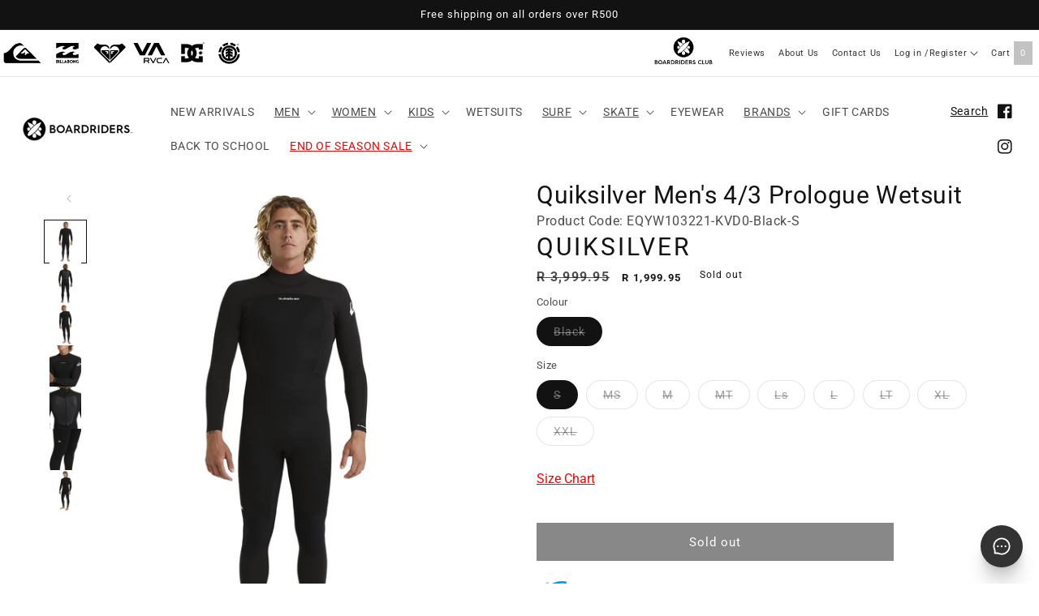

--- FILE ---
content_type: text/html; charset=utf-8
request_url: https://boardriders.co.za/products/eqyw103221-kvd0-black-prologue-4-3-bz-gbs-black-kvd0
body_size: 70470
content:
<!doctype html>
<html class="no-js" lang="en">
  <head>
<script type="text/javascript" src="https://edge.personalizer.io/storefront/2.0.0/js/shopify/storefront.min.js?key=wck4a-wvw3enu7p2jh8e5lc-cc2ky&shop=boardriderssa.myshopify.com"></script>
<script>
window.LimeSpot = window.LimeSpot === undefined ? {} : LimeSpot;
LimeSpot.PageInfo = { Type: "Product", Template: "product", ReferenceIdentifier: "7638219358261" };

LimeSpot.StoreInfo = { Theme: "Dawn - Video Slideshow" };


LimeSpot.CartItems = [];
</script>





<!-- starapps_core_start -->
<!-- This code is automatically managed by StarApps Studio -->
<!-- Please contact support@starapps.studio for any help -->
<!-- File location: snippets/starapps-core.liquid -->

<script type="application/json" sa-language-info="true" data-no-instant="true">{"current_language":"en", "default_language":"en", "money_format":"R {{amount}}"}</script>

    

<script type="text/javascript" src="https://assets-cdn.starapps.studio/apps/vsk/boardriderssa/data-1684736951.js?shop=boardriderssa.myshopify.com" async></script>
<script type="text/javascript" src="https://assets-cdn.starapps.studio/apps/vsk/boardriderssa/script-47155-1692617707.js?shop=boardriderssa.myshopify.com" async></script>


<!-- VSK_PRE_APP_HIDE_CODE -->

<!-- VSK_PRE_APP_HIDE_CODE_END -->
    
<!-- starapps_core_end -->

<!-- Google tag (gtag.js) -->
<script async src="https://www.googletagmanager.com/gtag/js?id=AW-980769403"></script><script src="https://code.jquery.com/jquery-1.7.min.js" async type="text/javascript" crossorigin="anonymous"></script>
<script>
  window.dataLayer = window.dataLayer || [];
  function gtag(){dataLayer.push(arguments);}
  gtag('js', new Date());

  gtag('config', 'AW-980769403');
</script>
    
    <meta charset="utf-8">
    <meta http-equiv="X-UA-Compatible" content="IE=edge">
    <meta name="viewport" content="width=device-width,initial-scale=1">
    <meta name="theme-color" content="#000000"><link rel="preconnect" href="https://cdn.shopify.com" crossorigin><link rel="icon" type="image/png" href="//boardriders.co.za/cdn/shop/files/favicon_43d199ef-029a-43c1-93da-903e780df0a5.png?crop=center&height=32&v=1677517112&width=32"><link rel="preconnect" href="https://fonts.shopifycdn.com" crossorigin><!-- Google Tag Manager -->
<script>(function(w,d,s,l,i){w[l]=w[l]||[];w[l].push({'gtm.start':
new Date().getTime(),event:'gtm.js'});var f=d.getElementsByTagName(s)[0],
j=d.createElement(s),dl=l!='dataLayer'?'&l='+l:'';j.async=true;j.src=
'https://www.googletagmanager.com/gtm.js?id='+i+dl;f.parentNode.insertBefore(j,f);
})(window,document,'script','dataLayer','GTM-ND4F3ZN');</script>
<!-- End Google Tag Manager -->
    
    


    


    <script src="//boardriders.co.za/cdn/shop/t/65/assets/global.js?v=134894176386038273121749150009" defer="defer"></script>
    <!-- starapps_scripts_start -->
<!-- This code is automatically managed by StarApps Studio -->
<!-- Please contact support@starapps.studio for any help -->
<script type="application/json" sa-product-json="true">
          {
            "id": 7638219358261,
            "title": "Quiksilver Men's 4\/3 Prologue Wetsuit",
            "handle": "eqyw103221-kvd0-black-prologue-4-3-bz-gbs-black-kvd0","product_images": [{ "id":35258480394293,"src":"\/\/boardriders.co.za\/cdn\/shop\/files\/EQYW103221-KVD0-3.jpg?v=1720169898" }  ,  { "id":35258480918581,"src":"\/\/boardriders.co.za\/cdn\/shop\/files\/EQYW103221-KVD0-5.jpg?v=1723803519" }  ,  { "id":35258480787509,"src":"\/\/boardriders.co.za\/cdn\/shop\/files\/EQYW103221-KVD0-4.jpg?v=1723803519" }  ,  { "id":35258481672245,"src":"\/\/boardriders.co.za\/cdn\/shop\/files\/EQYW103221-KVD0-6.jpg?v=1720169908" }  ,  { "id":35258482196533,"src":"\/\/boardriders.co.za\/cdn\/shop\/files\/EQYW103221-KVD0-7.jpg?v=1720169912" }  ,  { "id":35258482262069,"src":"\/\/boardriders.co.za\/cdn\/shop\/files\/EQYW103221-KVD0-8.jpg?v=1720169915" }  ,  { "id":35258482589749,"src":"\/\/boardriders.co.za\/cdn\/shop\/files\/EQYW103221-KVD0-9.jpg?v=1720169917" }  ],
            "media": [{"alt":null,"id":27689993535541,"position":1,"preview_image":{"aspect_ratio":0.751,"height":1500,"width":1126,"src":"\/\/boardriders.co.za\/cdn\/shop\/files\/EQYW103221-KVD0-3.jpg?v=1720169898"},"aspect_ratio":0.751,"height":1500,"media_type":"image","src":"\/\/boardriders.co.za\/cdn\/shop\/files\/EQYW103221-KVD0-3.jpg?v=1720169898","width":1126},{"alt":null,"id":27689994125365,"position":2,"preview_image":{"aspect_ratio":0.751,"height":1500,"width":1126,"src":"\/\/boardriders.co.za\/cdn\/shop\/files\/EQYW103221-KVD0-5.jpg?v=1723803519"},"aspect_ratio":0.751,"height":1500,"media_type":"image","src":"\/\/boardriders.co.za\/cdn\/shop\/files\/EQYW103221-KVD0-5.jpg?v=1723803519","width":1126},{"alt":null,"id":27689993961525,"position":3,"preview_image":{"aspect_ratio":0.751,"height":1500,"width":1126,"src":"\/\/boardriders.co.za\/cdn\/shop\/files\/EQYW103221-KVD0-4.jpg?v=1723803519"},"aspect_ratio":0.751,"height":1500,"media_type":"image","src":"\/\/boardriders.co.za\/cdn\/shop\/files\/EQYW103221-KVD0-4.jpg?v=1723803519","width":1126},{"alt":null,"id":27689994879029,"position":4,"preview_image":{"aspect_ratio":0.751,"height":1500,"width":1126,"src":"\/\/boardriders.co.za\/cdn\/shop\/files\/EQYW103221-KVD0-6.jpg?v=1720169908"},"aspect_ratio":0.751,"height":1500,"media_type":"image","src":"\/\/boardriders.co.za\/cdn\/shop\/files\/EQYW103221-KVD0-6.jpg?v=1720169908","width":1126},{"alt":null,"id":27689995403317,"position":5,"preview_image":{"aspect_ratio":0.751,"height":1500,"width":1126,"src":"\/\/boardriders.co.za\/cdn\/shop\/files\/EQYW103221-KVD0-7.jpg?v=1720169912"},"aspect_ratio":0.751,"height":1500,"media_type":"image","src":"\/\/boardriders.co.za\/cdn\/shop\/files\/EQYW103221-KVD0-7.jpg?v=1720169912","width":1126},{"alt":null,"id":27689995468853,"position":6,"preview_image":{"aspect_ratio":0.751,"height":1500,"width":1126,"src":"\/\/boardriders.co.za\/cdn\/shop\/files\/EQYW103221-KVD0-8.jpg?v=1720169915"},"aspect_ratio":0.751,"height":1500,"media_type":"image","src":"\/\/boardriders.co.za\/cdn\/shop\/files\/EQYW103221-KVD0-8.jpg?v=1720169915","width":1126},{"alt":null,"id":27689995665461,"position":7,"preview_image":{"aspect_ratio":0.751,"height":1500,"width":1126,"src":"\/\/boardriders.co.za\/cdn\/shop\/files\/EQYW103221-KVD0-9.jpg?v=1720169917"},"aspect_ratio":0.751,"height":1500,"media_type":"image","src":"\/\/boardriders.co.za\/cdn\/shop\/files\/EQYW103221-KVD0-9.jpg?v=1720169917","width":1126}],"metafields": {},
            "vendor": "New Pier Trading Pty.(Ltd)",
            "variants": [{"id":43720126038069,"title":"Black \/ S","option1":"Black","option2":"S","option3":null,"sku":"EQYW103221-KVD0-Black-S","requires_shipping":true,"taxable":true,"featured_image":null,"available":false,"name":"Quiksilver Men's 4\/3 Prologue Wetsuit - Black \/ S","public_title":"Black \/ S","options":["Black","S"],"price":199995,"weight":800,"compare_at_price":399995,"inventory_management":"shopify","barcode":"3613378726259","requires_selling_plan":false,"selling_plan_allocations":[]},{"id":43720126070837,"title":"Black \/ MS","option1":"Black","option2":"MS","option3":null,"sku":"EQYW103221-KVD0-Black-MS","requires_shipping":true,"taxable":true,"featured_image":null,"available":false,"name":"Quiksilver Men's 4\/3 Prologue Wetsuit - Black \/ MS","public_title":"Black \/ MS","options":["Black","MS"],"price":199995,"weight":800,"compare_at_price":399995,"inventory_management":"shopify","barcode":"3613378726235","requires_selling_plan":false,"selling_plan_allocations":[]},{"id":43720126103605,"title":"Black \/ M","option1":"Black","option2":"M","option3":null,"sku":"EQYW103221-KVD0-Black-M","requires_shipping":true,"taxable":true,"featured_image":null,"available":false,"name":"Quiksilver Men's 4\/3 Prologue Wetsuit - Black \/ M","public_title":"Black \/ M","options":["Black","M"],"price":199995,"weight":800,"compare_at_price":399995,"inventory_management":"shopify","barcode":"3613378726228","requires_selling_plan":false,"selling_plan_allocations":[]},{"id":43720126136373,"title":"Black \/ MT","option1":"Black","option2":"MT","option3":null,"sku":"EQYW103221-KVD0-Black-MT","requires_shipping":true,"taxable":true,"featured_image":null,"available":false,"name":"Quiksilver Men's 4\/3 Prologue Wetsuit - Black \/ MT","public_title":"Black \/ MT","options":["Black","MT"],"price":199995,"weight":800,"compare_at_price":399995,"inventory_management":"shopify","barcode":"3613378726242","requires_selling_plan":false,"selling_plan_allocations":[]},{"id":43720126169141,"title":"Black \/ Ls","option1":"Black","option2":"Ls","option3":null,"sku":"EQYW103221-KVD0-Black-Ls","requires_shipping":true,"taxable":true,"featured_image":null,"available":false,"name":"Quiksilver Men's 4\/3 Prologue Wetsuit - Black \/ Ls","public_title":"Black \/ Ls","options":["Black","Ls"],"price":199995,"weight":800,"compare_at_price":399995,"inventory_management":"shopify","barcode":"3613378726211","requires_selling_plan":false,"selling_plan_allocations":[]},{"id":43720126201909,"title":"Black \/ L","option1":"Black","option2":"L","option3":null,"sku":"EQYW103221-KVD0-Black-L","requires_shipping":true,"taxable":true,"featured_image":null,"available":false,"name":"Quiksilver Men's 4\/3 Prologue Wetsuit - Black \/ L","public_title":"Black \/ L","options":["Black","L"],"price":199995,"weight":800,"compare_at_price":399995,"inventory_management":"shopify","barcode":"3613378726204","requires_selling_plan":false,"selling_plan_allocations":[]},{"id":43720126234677,"title":"Black \/ LT","option1":"Black","option2":"LT","option3":null,"sku":"EQYW103221-KVD0-Black-LT","requires_shipping":true,"taxable":true,"featured_image":null,"available":false,"name":"Quiksilver Men's 4\/3 Prologue Wetsuit - Black \/ LT","public_title":"Black \/ LT","options":["Black","LT"],"price":199995,"weight":800,"compare_at_price":399995,"inventory_management":"shopify","barcode":"1010001447424","requires_selling_plan":false,"selling_plan_allocations":[]},{"id":43720126267445,"title":"Black \/ XL","option1":"Black","option2":"XL","option3":null,"sku":"EQYW103221-KVD0-Black-XL","requires_shipping":true,"taxable":true,"featured_image":null,"available":false,"name":"Quiksilver Men's 4\/3 Prologue Wetsuit - Black \/ XL","public_title":"Black \/ XL","options":["Black","XL"],"price":199995,"weight":800,"compare_at_price":399995,"inventory_management":"shopify","barcode":"3613378726266","requires_selling_plan":false,"selling_plan_allocations":[]},{"id":43720126300213,"title":"Black \/ XXL","option1":"Black","option2":"XXL","option3":null,"sku":"EQYW103221-KVD0-Black-XXL","requires_shipping":true,"taxable":true,"featured_image":null,"available":false,"name":"Quiksilver Men's 4\/3 Prologue Wetsuit - Black \/ XXL","public_title":"Black \/ XXL","options":["Black","XXL"],"price":199995,"weight":800,"compare_at_price":399995,"inventory_management":"shopify","barcode":"1010001447428","requires_selling_plan":false,"selling_plan_allocations":[]}],
            "url": "\/products\/eqyw103221-kvd0-black-prologue-4-3-bz-gbs-black-kvd0",
            "options": [{"name":"Colour","position":1,"values":["Black"]},{"name":"Size","position":2,"values":["S","MS","M","MT","Ls","L","LT","XL","XXL"]}],
            "images": ["\/\/boardriders.co.za\/cdn\/shop\/files\/EQYW103221-KVD0-3.jpg?v=1720169898","\/\/boardriders.co.za\/cdn\/shop\/files\/EQYW103221-KVD0-5.jpg?v=1723803519","\/\/boardriders.co.za\/cdn\/shop\/files\/EQYW103221-KVD0-4.jpg?v=1723803519","\/\/boardriders.co.za\/cdn\/shop\/files\/EQYW103221-KVD0-6.jpg?v=1720169908","\/\/boardriders.co.za\/cdn\/shop\/files\/EQYW103221-KVD0-7.jpg?v=1720169912","\/\/boardriders.co.za\/cdn\/shop\/files\/EQYW103221-KVD0-8.jpg?v=1720169915","\/\/boardriders.co.za\/cdn\/shop\/files\/EQYW103221-KVD0-9.jpg?v=1720169917"],
            "featured_image": "\/\/boardriders.co.za\/cdn\/shop\/files\/EQYW103221-KVD0-3.jpg?v=1720169898",
            "tags": ["'New Pier Trading Pty.(Ltd)'","BF2025-50","Black","Black Friday-2025","End of Season","EQYW103221-KVD0","Import","L","Ls","LT","M","Mens","MS","MT","PROLOGUE 4\/3 BZ GBS - black (KVD0)","Quiksilver","S","S243","Wetsuits","XL","XXL"],
            "available": false,
            "price_min": 199995,
            "price_max": 199995,
            "compare_at_price_min": 399995,
            "compare_at_price_max": 399995}
    </script><script type="text/javascript" src="https://bcdn.starapps.studio/apps/via/boardriderssa/script-1674542593.js?shop=boardriderssa.myshopify.com" async></script>
<!-- starapps_scripts_end -->

    <script>window.performance && window.performance.mark && window.performance.mark('shopify.content_for_header.start');</script><meta id="shopify-digital-wallet" name="shopify-digital-wallet" content="/958824501/digital_wallets/dialog">
<link rel="alternate" type="application/json+oembed" href="https://boardriders.co.za/products/eqyw103221-kvd0-black-prologue-4-3-bz-gbs-black-kvd0.oembed">
<script async="async" src="/checkouts/internal/preloads.js?locale=en-ZA"></script>
<script id="shopify-features" type="application/json">{"accessToken":"b9751d91262651f2daf1519889d04f54","betas":["rich-media-storefront-analytics"],"domain":"boardriders.co.za","predictiveSearch":true,"shopId":958824501,"locale":"en"}</script>
<script>var Shopify = Shopify || {};
Shopify.shop = "boardriderssa.myshopify.com";
Shopify.locale = "en";
Shopify.currency = {"active":"ZAR","rate":"1.0"};
Shopify.country = "ZA";
Shopify.theme = {"name":"Dawn - Video Slideshow","id":140743442485,"schema_name":"Dawn","schema_version":"7.0.1","theme_store_id":887,"role":"main"};
Shopify.theme.handle = "null";
Shopify.theme.style = {"id":null,"handle":null};
Shopify.cdnHost = "boardriders.co.za/cdn";
Shopify.routes = Shopify.routes || {};
Shopify.routes.root = "/";</script>
<script type="module">!function(o){(o.Shopify=o.Shopify||{}).modules=!0}(window);</script>
<script>!function(o){function n(){var o=[];function n(){o.push(Array.prototype.slice.apply(arguments))}return n.q=o,n}var t=o.Shopify=o.Shopify||{};t.loadFeatures=n(),t.autoloadFeatures=n()}(window);</script>
<script id="shop-js-analytics" type="application/json">{"pageType":"product"}</script>
<script defer="defer" async type="module" src="//boardriders.co.za/cdn/shopifycloud/shop-js/modules/v2/client.init-shop-cart-sync_BT-GjEfc.en.esm.js"></script>
<script defer="defer" async type="module" src="//boardriders.co.za/cdn/shopifycloud/shop-js/modules/v2/chunk.common_D58fp_Oc.esm.js"></script>
<script defer="defer" async type="module" src="//boardriders.co.za/cdn/shopifycloud/shop-js/modules/v2/chunk.modal_xMitdFEc.esm.js"></script>
<script type="module">
  await import("//boardriders.co.za/cdn/shopifycloud/shop-js/modules/v2/client.init-shop-cart-sync_BT-GjEfc.en.esm.js");
await import("//boardriders.co.za/cdn/shopifycloud/shop-js/modules/v2/chunk.common_D58fp_Oc.esm.js");
await import("//boardriders.co.za/cdn/shopifycloud/shop-js/modules/v2/chunk.modal_xMitdFEc.esm.js");

  window.Shopify.SignInWithShop?.initShopCartSync?.({"fedCMEnabled":true,"windoidEnabled":true});

</script>
<script>(function() {
  var isLoaded = false;
  function asyncLoad() {
    if (isLoaded) return;
    isLoaded = true;
    var urls = ["https:\/\/d23dclunsivw3h.cloudfront.net\/redirect-app.js?shop=boardriderssa.myshopify.com","https:\/\/sfdr.co\/sfdr.js?sid=43576\u0026shop=boardriderssa.myshopify.com","https:\/\/d68ueg57a8p5r.cloudfront.net\/index.js?shop=boardriderssa.myshopify.com","https:\/\/api-v4.loyaltyworx.co.za\/loyaltyappv3\/scripts\/loyaltyworx-widget-production.min.js?v=1.2.69.12\u0026shop=boardriderssa.myshopify.com","https:\/\/size-guides.esc-apps-cdn.com\/1739187485-app.boardriderssa.myshopify.com.js?shop=boardriderssa.myshopify.com","https:\/\/edge.personalizer.io\/storefront\/2.0.0\/js\/shopify\/storefront.min.js?key=wck4a-wvw3enu7p2jh8e5lc-cc2ky\u0026shop=boardriderssa.myshopify.com","https:\/\/cdn.shopify.com\/s\/files\/1\/0009\/5882\/4501\/t\/65\/assets\/yoast-active-script.js?v=1749150009\u0026shop=boardriderssa.myshopify.com","https:\/\/cdn.shopify.com\/s\/files\/1\/0009\/5882\/4501\/t\/65\/assets\/yoast-active-script.js?v=1749150009\u0026shop=boardriderssa.myshopify.com","https:\/\/cdn.roseperl.com\/storelocator-prod\/stockist-form\/boardriderssa-1750220802.js?shop=boardriderssa.myshopify.com","https:\/\/cdn.roseperl.com\/storelocator-prod\/setting\/boardriderssa-1750756482.js?shop=boardriderssa.myshopify.com","https:\/\/cdn.roseperl.com\/storelocator-prod\/wtb\/boardriderssa-1750756483.js?shop=boardriderssa.myshopify.com"];
    for (var i = 0; i < urls.length; i++) {
      var s = document.createElement('script');
      s.type = 'text/javascript';
      s.async = true;
      s.src = urls[i];
      var x = document.getElementsByTagName('script')[0];
      x.parentNode.insertBefore(s, x);
    }
  };
  if(window.attachEvent) {
    window.attachEvent('onload', asyncLoad);
  } else {
    window.addEventListener('load', asyncLoad, false);
  }
})();</script>
<script id="__st">var __st={"a":958824501,"offset":7200,"reqid":"820e2e26-3983-471f-a059-b5948df7357d-1769142636","pageurl":"boardriders.co.za\/products\/eqyw103221-kvd0-black-prologue-4-3-bz-gbs-black-kvd0","u":"5c5ce50f2b21","p":"product","rtyp":"product","rid":7638219358261};</script>
<script>window.ShopifyPaypalV4VisibilityTracking = true;</script>
<script id="form-persister">!function(){'use strict';const t='contact',e='new_comment',n=[[t,t],['blogs',e],['comments',e],[t,'customer']],o='password',r='form_key',c=['recaptcha-v3-token','g-recaptcha-response','h-captcha-response',o],s=()=>{try{return window.sessionStorage}catch{return}},i='__shopify_v',u=t=>t.elements[r],a=function(){const t=[...n].map((([t,e])=>`form[action*='/${t}']:not([data-nocaptcha='true']) input[name='form_type'][value='${e}']`)).join(',');var e;return e=t,()=>e?[...document.querySelectorAll(e)].map((t=>t.form)):[]}();function m(t){const e=u(t);a().includes(t)&&(!e||!e.value)&&function(t){try{if(!s())return;!function(t){const e=s();if(!e)return;const n=u(t);if(!n)return;const o=n.value;o&&e.removeItem(o)}(t);const e=Array.from(Array(32),(()=>Math.random().toString(36)[2])).join('');!function(t,e){u(t)||t.append(Object.assign(document.createElement('input'),{type:'hidden',name:r})),t.elements[r].value=e}(t,e),function(t,e){const n=s();if(!n)return;const r=[...t.querySelectorAll(`input[type='${o}']`)].map((({name:t})=>t)),u=[...c,...r],a={};for(const[o,c]of new FormData(t).entries())u.includes(o)||(a[o]=c);n.setItem(e,JSON.stringify({[i]:1,action:t.action,data:a}))}(t,e)}catch(e){console.error('failed to persist form',e)}}(t)}const f=t=>{if('true'===t.dataset.persistBound)return;const e=function(t,e){const n=function(t){return'function'==typeof t.submit?t.submit:HTMLFormElement.prototype.submit}(t).bind(t);return function(){let t;return()=>{t||(t=!0,(()=>{try{e(),n()}catch(t){(t=>{console.error('form submit failed',t)})(t)}})(),setTimeout((()=>t=!1),250))}}()}(t,(()=>{m(t)}));!function(t,e){if('function'==typeof t.submit&&'function'==typeof e)try{t.submit=e}catch{}}(t,e),t.addEventListener('submit',(t=>{t.preventDefault(),e()})),t.dataset.persistBound='true'};!function(){function t(t){const e=(t=>{const e=t.target;return e instanceof HTMLFormElement?e:e&&e.form})(t);e&&m(e)}document.addEventListener('submit',t),document.addEventListener('DOMContentLoaded',(()=>{const e=a();for(const t of e)f(t);var n;n=document.body,new window.MutationObserver((t=>{for(const e of t)if('childList'===e.type&&e.addedNodes.length)for(const t of e.addedNodes)1===t.nodeType&&'FORM'===t.tagName&&a().includes(t)&&f(t)})).observe(n,{childList:!0,subtree:!0,attributes:!1}),document.removeEventListener('submit',t)}))}()}();</script>
<script integrity="sha256-4kQ18oKyAcykRKYeNunJcIwy7WH5gtpwJnB7kiuLZ1E=" data-source-attribution="shopify.loadfeatures" defer="defer" src="//boardriders.co.za/cdn/shopifycloud/storefront/assets/storefront/load_feature-a0a9edcb.js" crossorigin="anonymous"></script>
<script data-source-attribution="shopify.dynamic_checkout.dynamic.init">var Shopify=Shopify||{};Shopify.PaymentButton=Shopify.PaymentButton||{isStorefrontPortableWallets:!0,init:function(){window.Shopify.PaymentButton.init=function(){};var t=document.createElement("script");t.src="https://boardriders.co.za/cdn/shopifycloud/portable-wallets/latest/portable-wallets.en.js",t.type="module",document.head.appendChild(t)}};
</script>
<script data-source-attribution="shopify.dynamic_checkout.buyer_consent">
  function portableWalletsHideBuyerConsent(e){var t=document.getElementById("shopify-buyer-consent"),n=document.getElementById("shopify-subscription-policy-button");t&&n&&(t.classList.add("hidden"),t.setAttribute("aria-hidden","true"),n.removeEventListener("click",e))}function portableWalletsShowBuyerConsent(e){var t=document.getElementById("shopify-buyer-consent"),n=document.getElementById("shopify-subscription-policy-button");t&&n&&(t.classList.remove("hidden"),t.removeAttribute("aria-hidden"),n.addEventListener("click",e))}window.Shopify?.PaymentButton&&(window.Shopify.PaymentButton.hideBuyerConsent=portableWalletsHideBuyerConsent,window.Shopify.PaymentButton.showBuyerConsent=portableWalletsShowBuyerConsent);
</script>
<script data-source-attribution="shopify.dynamic_checkout.cart.bootstrap">document.addEventListener("DOMContentLoaded",(function(){function t(){return document.querySelector("shopify-accelerated-checkout-cart, shopify-accelerated-checkout")}if(t())Shopify.PaymentButton.init();else{new MutationObserver((function(e,n){t()&&(Shopify.PaymentButton.init(),n.disconnect())})).observe(document.body,{childList:!0,subtree:!0})}}));
</script>
<script id="sections-script" data-sections="header,footer" defer="defer" src="//boardriders.co.za/cdn/shop/t/65/compiled_assets/scripts.js?v=12251"></script>
<script>window.performance && window.performance.mark && window.performance.mark('shopify.content_for_header.end');</script>


    <style data-shopify>
      @font-face {
  font-family: Roboto;
  font-weight: 400;
  font-style: normal;
  font-display: swap;
  src: url("//boardriders.co.za/cdn/fonts/roboto/roboto_n4.2019d890f07b1852f56ce63ba45b2db45d852cba.woff2") format("woff2"),
       url("//boardriders.co.za/cdn/fonts/roboto/roboto_n4.238690e0007583582327135619c5f7971652fa9d.woff") format("woff");
}

      @font-face {
  font-family: Roboto;
  font-weight: 700;
  font-style: normal;
  font-display: swap;
  src: url("//boardriders.co.za/cdn/fonts/roboto/roboto_n7.f38007a10afbbde8976c4056bfe890710d51dec2.woff2") format("woff2"),
       url("//boardriders.co.za/cdn/fonts/roboto/roboto_n7.94bfdd3e80c7be00e128703d245c207769d763f9.woff") format("woff");
}

      @font-face {
  font-family: Roboto;
  font-weight: 400;
  font-style: italic;
  font-display: swap;
  src: url("//boardriders.co.za/cdn/fonts/roboto/roboto_i4.57ce898ccda22ee84f49e6b57ae302250655e2d4.woff2") format("woff2"),
       url("//boardriders.co.za/cdn/fonts/roboto/roboto_i4.b21f3bd061cbcb83b824ae8c7671a82587b264bf.woff") format("woff");
}

      @font-face {
  font-family: Roboto;
  font-weight: 700;
  font-style: italic;
  font-display: swap;
  src: url("//boardriders.co.za/cdn/fonts/roboto/roboto_i7.7ccaf9410746f2c53340607c42c43f90a9005937.woff2") format("woff2"),
       url("//boardriders.co.za/cdn/fonts/roboto/roboto_i7.49ec21cdd7148292bffea74c62c0df6e93551516.woff") format("woff");
}

      @font-face {
  font-family: Roboto;
  font-weight: 400;
  font-style: normal;
  font-display: swap;
  src: url("//boardriders.co.za/cdn/fonts/roboto/roboto_n4.2019d890f07b1852f56ce63ba45b2db45d852cba.woff2") format("woff2"),
       url("//boardriders.co.za/cdn/fonts/roboto/roboto_n4.238690e0007583582327135619c5f7971652fa9d.woff") format("woff");
}


      :root {
        --font-body-family: Roboto, sans-serif;
        --font-body-style: normal;
        --font-body-weight: 400;
        --font-body-weight-bold: 700;

        --font-heading-family: Roboto, sans-serif;
        --font-heading-style: normal;
        --font-heading-weight: 400;

        --font-body-scale: 1.0;
        --font-heading-scale: 1.0;

        --color-base-text: 18, 18, 18;
        --color-shadow: 18, 18, 18;
        --color-base-background-1: 255, 255, 255;
        --color-base-background-2: 232, 232, 232;
        --color-base-solid-button-labels: 255, 255, 255;
        --color-base-outline-button-labels: 18, 18, 18;
        --color-base-accent-1: 18, 18, 18;
        --color-base-accent-2: 0, 0, 0;
        --payment-terms-background-color: #ffffff;

        --gradient-base-background-1: #ffffff;
        --gradient-base-background-2: #e8e8e8;
        --gradient-base-accent-1: #121212;
        --gradient-base-accent-2: #000000;

        --media-padding: px;
        --media-border-opacity: 0.05;
        --media-border-width: 1px;
        --media-radius: 0px;
        --media-shadow-opacity: 0.0;
        --media-shadow-horizontal-offset: 0px;
        --media-shadow-vertical-offset: -40px;
        --media-shadow-blur-radius: 5px;
        --media-shadow-visible: 0;

        --page-width: 150rem;
        --page-width-margin: 0rem;

        --product-card-image-padding: 0.0rem;
        --product-card-corner-radius: 0.0rem;
        --product-card-text-alignment: left;
        --product-card-border-width: 0.0rem;
        --product-card-border-opacity: 0.1;
        --product-card-shadow-opacity: 0.0;
        --product-card-shadow-visible: 0;
        --product-card-shadow-horizontal-offset: 0.0rem;
        --product-card-shadow-vertical-offset: 0.4rem;
        --product-card-shadow-blur-radius: 0.5rem;

        --collection-card-image-padding: 0.0rem;
        --collection-card-corner-radius: 0.0rem;
        --collection-card-text-alignment: left;
        --collection-card-border-width: 0.0rem;
        --collection-card-border-opacity: 0.1;
        --collection-card-shadow-opacity: 0.0;
        --collection-card-shadow-visible: 0;
        --collection-card-shadow-horizontal-offset: 0.0rem;
        --collection-card-shadow-vertical-offset: 0.4rem;
        --collection-card-shadow-blur-radius: 0.5rem;

        --blog-card-image-padding: 0.0rem;
        --blog-card-corner-radius: 0.0rem;
        --blog-card-text-alignment: left;
        --blog-card-border-width: 0.0rem;
        --blog-card-border-opacity: 0.1;
        --blog-card-shadow-opacity: 0.0;
        --blog-card-shadow-visible: 0;
        --blog-card-shadow-horizontal-offset: 0.0rem;
        --blog-card-shadow-vertical-offset: 0.4rem;
        --blog-card-shadow-blur-radius: 0.5rem;

        --badge-corner-radius: 4.0rem;

        --popup-border-width: 0px;
        --popup-border-opacity: 0.1;
        --popup-corner-radius: 0px;
        --popup-shadow-opacity: 0.0;
        --popup-shadow-horizontal-offset: 0px;
        --popup-shadow-vertical-offset: 4px;
        --popup-shadow-blur-radius: 5px;

        --drawer-border-width: 1px;
        --drawer-border-opacity: 0.1;
        --drawer-shadow-opacity: 0.0;
        --drawer-shadow-horizontal-offset: 0px;
        --drawer-shadow-vertical-offset: 4px;
        --drawer-shadow-blur-radius: 5px;

        --spacing-sections-desktop: 0px;
        --spacing-sections-mobile: 0px;

        --grid-desktop-vertical-spacing: 12px;
        --grid-desktop-horizontal-spacing: 12px;
        --grid-mobile-vertical-spacing: 6px;
        --grid-mobile-horizontal-spacing: 6px;

        --text-boxes-border-opacity: 0.1;
        --text-boxes-border-width: 0px;
        --text-boxes-radius: 0px;
        --text-boxes-shadow-opacity: 0.0;
        --text-boxes-shadow-visible: 0;
        --text-boxes-shadow-horizontal-offset: 0px;
        --text-boxes-shadow-vertical-offset: 4px;
        --text-boxes-shadow-blur-radius: 5px;

        --buttons-radius: 0px;
        --buttons-radius-outset: 0px;
        --buttons-border-width: 1px;
        --buttons-border-opacity: 1.0;
        --buttons-shadow-opacity: 0.0;
        --buttons-shadow-visible: 0;
        --buttons-shadow-horizontal-offset: 0px;
        --buttons-shadow-vertical-offset: 4px;
        --buttons-shadow-blur-radius: 5px;
        --buttons-border-offset: 0px;

        --inputs-radius: 0px;
        --inputs-border-width: 1px;
        --inputs-border-opacity: 0.55;
        --inputs-shadow-opacity: 0.0;
        --inputs-shadow-horizontal-offset: 0px;
        --inputs-margin-offset: 0px;
        --inputs-shadow-vertical-offset: 4px;
        --inputs-shadow-blur-radius: 5px;
        --inputs-radius-outset: 0px;

        --variant-pills-radius: 40px;
        --variant-pills-border-width: 1px;
        --variant-pills-border-opacity: 0.55;
        --variant-pills-shadow-opacity: 0.0;
        --variant-pills-shadow-horizontal-offset: 0px;
        --variant-pills-shadow-vertical-offset: 4px;
        --variant-pills-shadow-blur-radius: 5px;
      }

      *,
      *::before,
      *::after {
        box-sizing: inherit;
      }

      html {
        box-sizing: border-box;
        font-size: calc(var(--font-body-scale) * 62.5%);
        height: 100%;
      }

      body {
        display: grid;
        grid-template-rows: auto auto 1fr auto;
        grid-template-columns: 100%;
        min-height: 100%;
        margin: 0;
        font-size: 1.5rem;
        letter-spacing: 0.06rem;
        line-height: calc(1 + 0.8 / var(--font-body-scale));
        font-family: var(--font-body-family);
        font-style: var(--font-body-style);
        font-weight: var(--font-body-weight);
      }

      @media screen and (min-width: 750px) {
        body {
          font-size: 1.6rem;
        }
      }
    </style>

    <link href="//boardriders.co.za/cdn/shop/t/65/assets/base.css?v=124105608283271808311763122428" rel="stylesheet" type="text/css" media="all" />
<link rel="preload" as="font" href="//boardriders.co.za/cdn/fonts/roboto/roboto_n4.2019d890f07b1852f56ce63ba45b2db45d852cba.woff2" type="font/woff2" crossorigin><link rel="preload" as="font" href="//boardriders.co.za/cdn/fonts/roboto/roboto_n4.2019d890f07b1852f56ce63ba45b2db45d852cba.woff2" type="font/woff2" crossorigin><link rel="stylesheet" href="//boardriders.co.za/cdn/shop/t/65/assets/component-predictive-search.css?v=83512081251802922551749150009" media="print" onload="this.media='all'"><script>document.documentElement.className = document.documentElement.className.replace('no-js', 'js');
    if (Shopify.designMode) {
      document.documentElement.classList.add('shopify-design-mode');
    }
    </script>
  
 <!--begin-boost-pfs-filter-css-->
   
 <!--end-boost-pfs-filter-css-->

 

 <!--begin-boost-pfs-filter-css-->
   
 <!--end-boost-pfs-filter-css-->
<!-- Global site tag (gtag.js) - Google Ads: 980769403 -->
<script async src="https://www.googletagmanager.com/gtag/js?id=AW-980769403"></script>
<script>
  window.dataLayer = window.dataLayer || [];
  function gtag(){dataLayer.push(arguments);}
  gtag('js', new Date());

  gtag('config', 'AW-980769403');
</script>
  <script>
  gtag('event', 'page_view', {
    'send_to': 'AW-980769403',
    'value': 'replace with value',
    'items': [{
      'id': 'replace with value',
      'google_business_vertical': 'retail'
    }]
  });
</script>

<meta name="google-site-verification" content="3D3gUaOBMHBNMwJUWUx89zyFSFAA8hEjXt73jPev144" /><meta name="google-site-verification" content="IsRPjJ-e536pC1lmTDoeEXyrvRnBDBRAJrcF9cLid9I" /><!-- Start AdMarula V2 Entrypoint -->
<script type="text/javascript">
    window.tmt_offer_sid = 'oa7d8d';
    (function() {
        var timestamp = +new Date;
        var po = document.createElement('script'); po.type = 'text/javascript'; po.async = true;
        po.src = '//cdn.tmtarget.com/tracking/s/entrypoint_v2.min.js?t=' + timestamp;
        var s = document.getElementsByTagName('script')[0]; s.parentNode.insertBefore(po, s);
    })();
</script>
<script src="//t.trackmytarget.com/kwgv2v/oa7d8d" async></script>
<!-- End AdMarula V2 Entrypoint -->
 <meta name="facebook-domain-verification" content="k717ee0my73bj5tj9fqc6v3vih3nb5" />

 <!--begin-boost-pfs-filter-css-->
   
 <!--end-boost-pfs-filter-css-->

 

 <!--begin-boost-pfs-filter-css-->
   
 <!--end-boost-pfs-filter-css-->

 
<script>
    var appEnvironment = 'storelocator-prod';
    var shopHash = '6b519371adf23457c1f35bbf8e8fa38a';
</script>

<script>
    
    
    SCASLShopifyProduct = {id:7638219358261,handle:'eqyw103221-kvd0-black-prologue-4-3-bz-gbs-black-kvd0',title:"Quiksilver Men's 4\/3 Prologue Wetsuit",variants: [{"id":43720126038069,"title":"Black \/ S","option1":"Black","option2":"S","option3":null,"sku":"EQYW103221-KVD0-Black-S","requires_shipping":true,"taxable":true,"featured_image":null,"available":false,"name":"Quiksilver Men's 4\/3 Prologue Wetsuit - Black \/ S","public_title":"Black \/ S","options":["Black","S"],"price":199995,"weight":800,"compare_at_price":399995,"inventory_management":"shopify","barcode":"3613378726259","requires_selling_plan":false,"selling_plan_allocations":[]},{"id":43720126070837,"title":"Black \/ MS","option1":"Black","option2":"MS","option3":null,"sku":"EQYW103221-KVD0-Black-MS","requires_shipping":true,"taxable":true,"featured_image":null,"available":false,"name":"Quiksilver Men's 4\/3 Prologue Wetsuit - Black \/ MS","public_title":"Black \/ MS","options":["Black","MS"],"price":199995,"weight":800,"compare_at_price":399995,"inventory_management":"shopify","barcode":"3613378726235","requires_selling_plan":false,"selling_plan_allocations":[]},{"id":43720126103605,"title":"Black \/ M","option1":"Black","option2":"M","option3":null,"sku":"EQYW103221-KVD0-Black-M","requires_shipping":true,"taxable":true,"featured_image":null,"available":false,"name":"Quiksilver Men's 4\/3 Prologue Wetsuit - Black \/ M","public_title":"Black \/ M","options":["Black","M"],"price":199995,"weight":800,"compare_at_price":399995,"inventory_management":"shopify","barcode":"3613378726228","requires_selling_plan":false,"selling_plan_allocations":[]},{"id":43720126136373,"title":"Black \/ MT","option1":"Black","option2":"MT","option3":null,"sku":"EQYW103221-KVD0-Black-MT","requires_shipping":true,"taxable":true,"featured_image":null,"available":false,"name":"Quiksilver Men's 4\/3 Prologue Wetsuit - Black \/ MT","public_title":"Black \/ MT","options":["Black","MT"],"price":199995,"weight":800,"compare_at_price":399995,"inventory_management":"shopify","barcode":"3613378726242","requires_selling_plan":false,"selling_plan_allocations":[]},{"id":43720126169141,"title":"Black \/ Ls","option1":"Black","option2":"Ls","option3":null,"sku":"EQYW103221-KVD0-Black-Ls","requires_shipping":true,"taxable":true,"featured_image":null,"available":false,"name":"Quiksilver Men's 4\/3 Prologue Wetsuit - Black \/ Ls","public_title":"Black \/ Ls","options":["Black","Ls"],"price":199995,"weight":800,"compare_at_price":399995,"inventory_management":"shopify","barcode":"3613378726211","requires_selling_plan":false,"selling_plan_allocations":[]},{"id":43720126201909,"title":"Black \/ L","option1":"Black","option2":"L","option3":null,"sku":"EQYW103221-KVD0-Black-L","requires_shipping":true,"taxable":true,"featured_image":null,"available":false,"name":"Quiksilver Men's 4\/3 Prologue Wetsuit - Black \/ L","public_title":"Black \/ L","options":["Black","L"],"price":199995,"weight":800,"compare_at_price":399995,"inventory_management":"shopify","barcode":"3613378726204","requires_selling_plan":false,"selling_plan_allocations":[]},{"id":43720126234677,"title":"Black \/ LT","option1":"Black","option2":"LT","option3":null,"sku":"EQYW103221-KVD0-Black-LT","requires_shipping":true,"taxable":true,"featured_image":null,"available":false,"name":"Quiksilver Men's 4\/3 Prologue Wetsuit - Black \/ LT","public_title":"Black \/ LT","options":["Black","LT"],"price":199995,"weight":800,"compare_at_price":399995,"inventory_management":"shopify","barcode":"1010001447424","requires_selling_plan":false,"selling_plan_allocations":[]},{"id":43720126267445,"title":"Black \/ XL","option1":"Black","option2":"XL","option3":null,"sku":"EQYW103221-KVD0-Black-XL","requires_shipping":true,"taxable":true,"featured_image":null,"available":false,"name":"Quiksilver Men's 4\/3 Prologue Wetsuit - Black \/ XL","public_title":"Black \/ XL","options":["Black","XL"],"price":199995,"weight":800,"compare_at_price":399995,"inventory_management":"shopify","barcode":"3613378726266","requires_selling_plan":false,"selling_plan_allocations":[]},{"id":43720126300213,"title":"Black \/ XXL","option1":"Black","option2":"XXL","option3":null,"sku":"EQYW103221-KVD0-Black-XXL","requires_shipping":true,"taxable":true,"featured_image":null,"available":false,"name":"Quiksilver Men's 4\/3 Prologue Wetsuit - Black \/ XXL","public_title":"Black \/ XXL","options":["Black","XXL"],"price":199995,"weight":800,"compare_at_price":399995,"inventory_management":"shopify","barcode":"1010001447428","requires_selling_plan":false,"selling_plan_allocations":[]}],tags: ["'New Pier Trading Pty.(Ltd)'","BF2025-50","Black","Black Friday-2025","End of Season","EQYW103221-KVD0","Import","L","Ls","LT","M","Mens","MS","MT","PROLOGUE 4\/3 BZ GBS - black (KVD0)","Quiksilver","S","S243","Wetsuits","XL","XXL"],collections: [{"id":308045447221,"handle":"bf2025-50","title":"BF2025 - 50%","updated_at":"2026-01-22T14:06:32+02:00","body_html":"","published_at":"2025-11-04T16:13:39+02:00","sort_order":"best-selling","template_suffix":"","disjunctive":false,"rules":[{"column":"tag","relation":"equals","condition":"BF2025-50"}],"published_scope":"global"},{"id":58805649461,"handle":"dynamic","title":"Dynamic","updated_at":"2026-01-22T14:56:49+02:00","body_html":"","published_at":"2018-09-21T09:30:32+02:00","sort_order":"best-selling","template_suffix":"","disjunctive":false,"rules":[{"column":"tag","relation":"equals","condition":"New Pier Trading Pty.(Ltd)"}],"published_scope":"global"},{"id":58168868917,"handle":"hardgoods","title":"Hardgoods","updated_at":"2026-01-22T14:06:32+02:00","body_html":"","published_at":"2018-08-23T08:55:43+02:00","sort_order":"created-desc","template_suffix":"","disjunctive":true,"rules":[{"column":"tag","relation":"equals","condition":"skateboards"},{"column":"tag","relation":"equals","condition":"Eyewear"},{"column":"tag","relation":"equals","condition":"Wetsuits"},{"column":"tag","relation":"equals","condition":"Surf Accessories"},{"column":"tag","relation":"equals","condition":"Skate Accessories"},{"column":"tag","relation":"equals","condition":"Skate Decks"}],"published_scope":"global","image":{"created_at":"2020-07-10T15:40:57+02:00","alt":null,"width":600,"height":800,"src":"\/\/boardriders.co.za\/cdn\/shop\/collections\/aa.jpg?v=1614685246"}}],vendor: "New Pier Trading Pty.(Ltd)",};
</script>

<!-- BEGIN app block: shopify://apps/yoast-seo/blocks/metatags/7c777011-bc88-4743-a24e-64336e1e5b46 -->
<!-- This site is optimized with Yoast SEO for Shopify -->
<title>Quiksilver Men&#39;s 4/3 Prologue Wetsuit | Boardriders</title>
<meta name="description" content="View our Quiksilver Men's 4/3 Prologue WetsuitCheck out our awesome new lifestyle and sports new arrivals from popular brands including Quiksliver, Roxy, Billabong, DC and more at Boardriders! Purchase Online Today!" />
<link rel="canonical" href="https://boardriders.co.za/products/eqyw103221-kvd0-black-prologue-4-3-bz-gbs-black-kvd0" />
<meta name="robots" content="index, follow, max-image-preview:large, max-snippet:-1, max-video-preview:-1" />
<meta property="og:site_name" content="Boardriders" />
<meta property="og:url" content="https://boardriders.co.za/products/eqyw103221-kvd0-black-prologue-4-3-bz-gbs-black-kvd0" />
<meta property="og:locale" content="en_US" />
<meta property="og:type" content="product" />
<meta property="og:title" content="Quiksilver Men&#39;s 4/3 Prologue Wetsuit | Boardriders" />
<meta property="og:description" content="View our Quiksilver Men's 4/3 Prologue WetsuitCheck out our awesome new lifestyle and sports new arrivals from popular brands including Quiksliver, Roxy, Billabong, DC and more at Boardriders! Purchase Online Today!" />
<meta property="og:image" content="https://boardriders.co.za/cdn/shop/files/EQYW103221-KVD0-3.jpg?v=1720169898" />
<meta property="og:image:height" content="1500" />
<meta property="og:image:width" content="1126" />
<meta property="og:availability" content="outofstock" />
<meta property="product:availability" content="out of stock" />
<meta property="product:condition" content="new" />
<meta property="product:price:amount" content="1999.95" />
<meta property="product:price:currency" content="ZAR" />
<meta property="product:retailer_item_id" content="EQYW103221-KVD0-Black-S" />
<meta property="og:price:standard_amount" content="3999.95" />
<meta name="twitter:card" content="summary_large_image" />
<script type="application/ld+json" id="yoast-schema-graph">
{
  "@context": "https://schema.org",
  "@graph": [
    {
      "@type": "WebSite",
      "@id": "https://boardriders.co.za/#/schema/website/1",
      "url": "https://boardriders.co.za",
      "name": "Boardriders",
      "potentialAction": {
        "@type": "SearchAction",
        "target": "https://boardriders.co.za/search?q={search_term_string}",
        "query-input": "required name=search_term_string"
      },
      "inLanguage": "en"
    },
    {
      "@type": "ItemPage",
      "@id": "https:\/\/boardriders.co.za\/products\/eqyw103221-kvd0-black-prologue-4-3-bz-gbs-black-kvd0",
      "name": "Quiksilver Men\u0026#39;s 4\/3 Prologue Wetsuit | Boardriders",
      "description": "View our Quiksilver Men's 4\/3 Prologue WetsuitCheck out our awesome new lifestyle and sports new arrivals from popular brands including Quiksliver, Roxy, Billabong, DC and more at Boardriders! Purchase Online Today!",
      "datePublished": "2024-07-09T10:10:54+02:00",
      "breadcrumb": {
        "@id": "https:\/\/boardriders.co.za\/products\/eqyw103221-kvd0-black-prologue-4-3-bz-gbs-black-kvd0\/#\/schema\/breadcrumb"
      },
      "primaryImageOfPage": {
        "@id": "https://boardriders.co.za/#/schema/ImageObject/27689993535541"
      },
      "image": [{
        "@id": "https://boardriders.co.za/#/schema/ImageObject/27689993535541"
      }],
      "isPartOf": {
        "@id": "https://boardriders.co.za/#/schema/website/1"
      },
      "url": "https:\/\/boardriders.co.za\/products\/eqyw103221-kvd0-black-prologue-4-3-bz-gbs-black-kvd0"
    },
    {
      "@type": "ImageObject",
      "@id": "https://boardriders.co.za/#/schema/ImageObject/27689993535541",
      "width": 1126,
      "height": 1500,
      "url": "https:\/\/boardriders.co.za\/cdn\/shop\/files\/EQYW103221-KVD0-3.jpg?v=1720169898",
      "contentUrl": "https:\/\/boardriders.co.za\/cdn\/shop\/files\/EQYW103221-KVD0-3.jpg?v=1720169898"
    },
    {
      "@type": "ProductGroup",
      "@id": "https:\/\/boardriders.co.za\/products\/eqyw103221-kvd0-black-prologue-4-3-bz-gbs-black-kvd0\/#\/schema\/Product",
      "brand": [{
        "@type": "Brand",
        "name": "New Pier Trading Pty.(Ltd)"
      }],
      "mainEntityOfPage": {
        "@id": "https:\/\/boardriders.co.za\/products\/eqyw103221-kvd0-black-prologue-4-3-bz-gbs-black-kvd0"
      },
      "name": "Quiksilver Men's 4\/3 Prologue Wetsuit",
      "description": "View our Quiksilver Men's 4\/3 Prologue WetsuitCheck out our awesome new lifestyle and sports new arrivals from popular brands including Quiksliver, Roxy, Billabong, DC and more at Boardriders! Purchase Online Today!",
      "image": [{
        "@id": "https://boardriders.co.za/#/schema/ImageObject/27689993535541"
      }],
      "productGroupID": "7638219358261",
      "hasVariant": [
        {
          "@type": "Product",
          "@id": "https://boardriders.co.za/#/schema/Product/43720126300213",
          "name": "Quiksilver Men's 4\/3 Prologue Wetsuit - Black \/ XXL",
          "sku": "EQYW103221-KVD0-Black-XXL",
          "gtin": "1010001447428",
          "image": [{
            "@id": "https://boardriders.co.za/#/schema/ImageObject/27689993535541"
          }],
          "offers": {
            "@type": "Offer",
            "@id": "https://boardriders.co.za/#/schema/Offer/43720126300213",
            "availability": "https://schema.org/OutOfStock",
            "category": "Uncategorized",
            "priceSpecification": {
              "@type": "UnitPriceSpecification",
              "valueAddedTaxIncluded": true,
              "price": 1999.95,
              "priceCurrency": "ZAR"
            },
            "url": "https:\/\/boardriders.co.za\/products\/eqyw103221-kvd0-black-prologue-4-3-bz-gbs-black-kvd0?variant=43720126300213",
            "checkoutPageURLTemplate": "https:\/\/boardriders.co.za\/cart\/add?id=43720126300213\u0026quantity=1"
          }
        },
        {
          "@type": "Product",
          "@id": "https://boardriders.co.za/#/schema/Product/43720126267445",
          "name": "Quiksilver Men's 4\/3 Prologue Wetsuit - Black \/ XL",
          "sku": "EQYW103221-KVD0-Black-XL",
          "gtin": "3613378726266",
          "image": [{
            "@id": "https://boardriders.co.za/#/schema/ImageObject/27689993535541"
          }],
          "offers": {
            "@type": "Offer",
            "@id": "https://boardriders.co.za/#/schema/Offer/43720126267445",
            "availability": "https://schema.org/OutOfStock",
            "category": "Uncategorized",
            "priceSpecification": {
              "@type": "UnitPriceSpecification",
              "valueAddedTaxIncluded": true,
              "price": 1999.95,
              "priceCurrency": "ZAR"
            },
            "url": "https:\/\/boardriders.co.za\/products\/eqyw103221-kvd0-black-prologue-4-3-bz-gbs-black-kvd0?variant=43720126267445",
            "checkoutPageURLTemplate": "https:\/\/boardriders.co.za\/cart\/add?id=43720126267445\u0026quantity=1"
          }
        },
        {
          "@type": "Product",
          "@id": "https://boardriders.co.za/#/schema/Product/43720126234677",
          "name": "Quiksilver Men's 4\/3 Prologue Wetsuit - Black \/ LT",
          "sku": "EQYW103221-KVD0-Black-LT",
          "gtin": "1010001447424",
          "image": [{
            "@id": "https://boardriders.co.za/#/schema/ImageObject/27689993535541"
          }],
          "offers": {
            "@type": "Offer",
            "@id": "https://boardriders.co.za/#/schema/Offer/43720126234677",
            "availability": "https://schema.org/OutOfStock",
            "category": "Uncategorized",
            "priceSpecification": {
              "@type": "UnitPriceSpecification",
              "valueAddedTaxIncluded": true,
              "price": 1999.95,
              "priceCurrency": "ZAR"
            },
            "url": "https:\/\/boardriders.co.za\/products\/eqyw103221-kvd0-black-prologue-4-3-bz-gbs-black-kvd0?variant=43720126234677",
            "checkoutPageURLTemplate": "https:\/\/boardriders.co.za\/cart\/add?id=43720126234677\u0026quantity=1"
          }
        },
        {
          "@type": "Product",
          "@id": "https://boardriders.co.za/#/schema/Product/43720126201909",
          "name": "Quiksilver Men's 4\/3 Prologue Wetsuit - Black \/ L",
          "sku": "EQYW103221-KVD0-Black-L",
          "gtin": "3613378726204",
          "image": [{
            "@id": "https://boardriders.co.za/#/schema/ImageObject/27689993535541"
          }],
          "offers": {
            "@type": "Offer",
            "@id": "https://boardriders.co.za/#/schema/Offer/43720126201909",
            "availability": "https://schema.org/OutOfStock",
            "category": "Uncategorized",
            "priceSpecification": {
              "@type": "UnitPriceSpecification",
              "valueAddedTaxIncluded": true,
              "price": 1999.95,
              "priceCurrency": "ZAR"
            },
            "url": "https:\/\/boardriders.co.za\/products\/eqyw103221-kvd0-black-prologue-4-3-bz-gbs-black-kvd0?variant=43720126201909",
            "checkoutPageURLTemplate": "https:\/\/boardriders.co.za\/cart\/add?id=43720126201909\u0026quantity=1"
          }
        },
        {
          "@type": "Product",
          "@id": "https://boardriders.co.za/#/schema/Product/43720126169141",
          "name": "Quiksilver Men's 4\/3 Prologue Wetsuit - Black \/ Ls",
          "sku": "EQYW103221-KVD0-Black-Ls",
          "gtin": "3613378726211",
          "image": [{
            "@id": "https://boardriders.co.za/#/schema/ImageObject/27689993535541"
          }],
          "offers": {
            "@type": "Offer",
            "@id": "https://boardriders.co.za/#/schema/Offer/43720126169141",
            "availability": "https://schema.org/OutOfStock",
            "category": "Uncategorized",
            "priceSpecification": {
              "@type": "UnitPriceSpecification",
              "valueAddedTaxIncluded": true,
              "price": 1999.95,
              "priceCurrency": "ZAR"
            },
            "url": "https:\/\/boardriders.co.za\/products\/eqyw103221-kvd0-black-prologue-4-3-bz-gbs-black-kvd0?variant=43720126169141",
            "checkoutPageURLTemplate": "https:\/\/boardriders.co.za\/cart\/add?id=43720126169141\u0026quantity=1"
          }
        },
        {
          "@type": "Product",
          "@id": "https://boardriders.co.za/#/schema/Product/43720126136373",
          "name": "Quiksilver Men's 4\/3 Prologue Wetsuit - Black \/ MT",
          "sku": "EQYW103221-KVD0-Black-MT",
          "gtin": "3613378726242",
          "image": [{
            "@id": "https://boardriders.co.za/#/schema/ImageObject/27689993535541"
          }],
          "offers": {
            "@type": "Offer",
            "@id": "https://boardriders.co.za/#/schema/Offer/43720126136373",
            "availability": "https://schema.org/OutOfStock",
            "category": "Uncategorized",
            "priceSpecification": {
              "@type": "UnitPriceSpecification",
              "valueAddedTaxIncluded": true,
              "price": 1999.95,
              "priceCurrency": "ZAR"
            },
            "url": "https:\/\/boardriders.co.za\/products\/eqyw103221-kvd0-black-prologue-4-3-bz-gbs-black-kvd0?variant=43720126136373",
            "checkoutPageURLTemplate": "https:\/\/boardriders.co.za\/cart\/add?id=43720126136373\u0026quantity=1"
          }
        },
        {
          "@type": "Product",
          "@id": "https://boardriders.co.za/#/schema/Product/43720126103605",
          "name": "Quiksilver Men's 4\/3 Prologue Wetsuit - Black \/ M",
          "sku": "EQYW103221-KVD0-Black-M",
          "gtin": "3613378726228",
          "image": [{
            "@id": "https://boardriders.co.za/#/schema/ImageObject/27689993535541"
          }],
          "offers": {
            "@type": "Offer",
            "@id": "https://boardriders.co.za/#/schema/Offer/43720126103605",
            "availability": "https://schema.org/OutOfStock",
            "category": "Uncategorized",
            "priceSpecification": {
              "@type": "UnitPriceSpecification",
              "valueAddedTaxIncluded": true,
              "price": 1999.95,
              "priceCurrency": "ZAR"
            },
            "url": "https:\/\/boardriders.co.za\/products\/eqyw103221-kvd0-black-prologue-4-3-bz-gbs-black-kvd0?variant=43720126103605",
            "checkoutPageURLTemplate": "https:\/\/boardriders.co.za\/cart\/add?id=43720126103605\u0026quantity=1"
          }
        },
        {
          "@type": "Product",
          "@id": "https://boardriders.co.za/#/schema/Product/43720126070837",
          "name": "Quiksilver Men's 4\/3 Prologue Wetsuit - Black \/ MS",
          "sku": "EQYW103221-KVD0-Black-MS",
          "gtin": "3613378726235",
          "image": [{
            "@id": "https://boardriders.co.za/#/schema/ImageObject/27689993535541"
          }],
          "offers": {
            "@type": "Offer",
            "@id": "https://boardriders.co.za/#/schema/Offer/43720126070837",
            "availability": "https://schema.org/OutOfStock",
            "category": "Uncategorized",
            "priceSpecification": {
              "@type": "UnitPriceSpecification",
              "valueAddedTaxIncluded": true,
              "price": 1999.95,
              "priceCurrency": "ZAR"
            },
            "url": "https:\/\/boardriders.co.za\/products\/eqyw103221-kvd0-black-prologue-4-3-bz-gbs-black-kvd0?variant=43720126070837",
            "checkoutPageURLTemplate": "https:\/\/boardriders.co.za\/cart\/add?id=43720126070837\u0026quantity=1"
          }
        },
        {
          "@type": "Product",
          "@id": "https://boardriders.co.za/#/schema/Product/43720126038069",
          "name": "Quiksilver Men's 4\/3 Prologue Wetsuit - Black \/ S",
          "sku": "EQYW103221-KVD0-Black-S",
          "gtin": "3613378726259",
          "image": [{
            "@id": "https://boardriders.co.za/#/schema/ImageObject/27689993535541"
          }],
          "offers": {
            "@type": "Offer",
            "@id": "https://boardriders.co.za/#/schema/Offer/43720126038069",
            "availability": "https://schema.org/OutOfStock",
            "category": "Uncategorized",
            "priceSpecification": {
              "@type": "UnitPriceSpecification",
              "valueAddedTaxIncluded": true,
              "price": 1999.95,
              "priceCurrency": "ZAR"
            },
            "url": "https:\/\/boardriders.co.za\/products\/eqyw103221-kvd0-black-prologue-4-3-bz-gbs-black-kvd0?variant=43720126038069",
            "checkoutPageURLTemplate": "https:\/\/boardriders.co.za\/cart\/add?id=43720126038069\u0026quantity=1"
          }
        }
      ],
      "url": "https:\/\/boardriders.co.za\/products\/eqyw103221-kvd0-black-prologue-4-3-bz-gbs-black-kvd0"
    },
    {
      "@type": "BreadcrumbList",
      "@id": "https:\/\/boardriders.co.za\/products\/eqyw103221-kvd0-black-prologue-4-3-bz-gbs-black-kvd0\/#\/schema\/breadcrumb",
      "itemListElement": [
        {
          "@type": "ListItem",
          "name": "Boardriders",
          "item": "https:\/\/boardriders.co.za",
          "position": 1
        },
        {
          "@type": "ListItem",
          "name": "Quiksilver Men's 4\/3 Prologue Wetsuit",
          "position": 2
        }
      ]
    }

  ]}
</script>
<!--/ Yoast SEO -->
<!-- END app block --><!-- BEGIN app block: shopify://apps/helium-customer-fields/blocks/app-embed/bab58598-3e6a-4377-aaaa-97189b15f131 -->







































<script>
  if ('CF' in window) {
    window.CF.appEmbedEnabled = true;
  } else {
    window.CF = {
      appEmbedEnabled: true,
    };
  }

  window.CF.editAccountFormId = "4QtJnG";
  window.CF.registrationFormId = "";
</script>

<!-- BEGIN app snippet: patch-registration-links -->







































<script>
  function patchRegistrationLinks() {
    const PATCHABLE_LINKS_SELECTOR = 'a[href*="/account/register"]';

    const search = new URLSearchParams(window.location.search);
    const checkoutUrl = search.get('checkout_url');
    const returnUrl = search.get('return_url');

    const redirectUrl = checkoutUrl || returnUrl;
    if (!redirectUrl) return;

    const registrationLinks = Array.from(document.querySelectorAll(PATCHABLE_LINKS_SELECTOR));
    registrationLinks.forEach(link => {
      const url = new URL(link.href);

      url.searchParams.set('return_url', redirectUrl);

      link.href = url.href;
    });
  }

  if (['complete', 'interactive', 'loaded'].includes(document.readyState)) {
    patchRegistrationLinks();
  } else {
    document.addEventListener('DOMContentLoaded', () => patchRegistrationLinks());
  }
</script><!-- END app snippet -->
<!-- BEGIN app snippet: patch-login-grecaptcha-conflict -->







































<script>
  // Fixes a problem where both grecaptcha and hcaptcha response fields are included in the /account/login form submission
  // resulting in a 404 on the /challenge page.
  // This is caused by our triggerShopifyRecaptchaLoad function in initialize-forms.liquid.ejs
  // The fix itself just removes the unnecessary g-recaptcha-response input

  function patchLoginGrecaptchaConflict() {
    Array.from(document.querySelectorAll('form')).forEach(form => {
      form.addEventListener('submit', e => {
        const grecaptchaResponse = form.querySelector('[name="g-recaptcha-response"]');
        const hcaptchaResponse = form.querySelector('[name="h-captcha-response"]');

        if (grecaptchaResponse && hcaptchaResponse) {
          // Can't use both. Only keep hcaptcha response field.
          grecaptchaResponse.parentElement.removeChild(grecaptchaResponse);
        }
      })
    })
  }

  if (['complete', 'interactive', 'loaded'].includes(document.readyState)) {
    patchLoginGrecaptchaConflict();
  } else {
    document.addEventListener('DOMContentLoaded', () => patchLoginGrecaptchaConflict());
  }
</script><!-- END app snippet -->
<!-- BEGIN app snippet: embed-data -->





















































<script>
  window.CF.version = "5.2.1";
  window.CF.environment = 
  {
  
  "domain": "boardriderssa.myshopify.com",
  "baseApiUrl": "https:\/\/app.customerfields.com",
  "captchaSiteKey": "6LdJPAwhAAAAALDBXWfexX8LJ_FmV3n-fxvqmKKD",
  "captchaEnabled": true,
  "proxyPath": "\/tools\/customr",
  "countries": [{"name":"Afghanistan","code":"AF"},{"name":"Åland Islands","code":"AX"},{"name":"Albania","code":"AL"},{"name":"Algeria","code":"DZ"},{"name":"Andorra","code":"AD"},{"name":"Angola","code":"AO"},{"name":"Anguilla","code":"AI"},{"name":"Antigua \u0026 Barbuda","code":"AG"},{"name":"Argentina","code":"AR","provinces":[{"name":"Buenos Aires Province","code":"B"},{"name":"Catamarca","code":"K"},{"name":"Chaco","code":"H"},{"name":"Chubut","code":"U"},{"name":"Buenos Aires (Autonomous City)","code":"C"},{"name":"Córdoba","code":"X"},{"name":"Corrientes","code":"W"},{"name":"Entre Ríos","code":"E"},{"name":"Formosa","code":"P"},{"name":"Jujuy","code":"Y"},{"name":"La Pampa","code":"L"},{"name":"La Rioja","code":"F"},{"name":"Mendoza","code":"M"},{"name":"Misiones","code":"N"},{"name":"Neuquén","code":"Q"},{"name":"Río Negro","code":"R"},{"name":"Salta","code":"A"},{"name":"San Juan","code":"J"},{"name":"San Luis","code":"D"},{"name":"Santa Cruz","code":"Z"},{"name":"Santa Fe","code":"S"},{"name":"Santiago del Estero","code":"G"},{"name":"Tierra del Fuego","code":"V"},{"name":"Tucumán","code":"T"}]},{"name":"Armenia","code":"AM"},{"name":"Aruba","code":"AW"},{"name":"Ascension Island","code":"AC"},{"name":"Australia","code":"AU","provinces":[{"name":"Australian Capital Territory","code":"ACT"},{"name":"New South Wales","code":"NSW"},{"name":"Northern Territory","code":"NT"},{"name":"Queensland","code":"QLD"},{"name":"South Australia","code":"SA"},{"name":"Tasmania","code":"TAS"},{"name":"Victoria","code":"VIC"},{"name":"Western Australia","code":"WA"}]},{"name":"Austria","code":"AT"},{"name":"Azerbaijan","code":"AZ"},{"name":"Bahamas","code":"BS"},{"name":"Bahrain","code":"BH"},{"name":"Bangladesh","code":"BD"},{"name":"Barbados","code":"BB"},{"name":"Belarus","code":"BY"},{"name":"Belgium","code":"BE"},{"name":"Belize","code":"BZ"},{"name":"Benin","code":"BJ"},{"name":"Bermuda","code":"BM"},{"name":"Bhutan","code":"BT"},{"name":"Bolivia","code":"BO"},{"name":"Bosnia \u0026 Herzegovina","code":"BA"},{"name":"Botswana","code":"BW"},{"name":"Brazil","code":"BR","provinces":[{"name":"Acre","code":"AC"},{"name":"Alagoas","code":"AL"},{"name":"Amapá","code":"AP"},{"name":"Amazonas","code":"AM"},{"name":"Bahia","code":"BA"},{"name":"Ceará","code":"CE"},{"name":"Federal District","code":"DF"},{"name":"Espírito Santo","code":"ES"},{"name":"Goiás","code":"GO"},{"name":"Maranhão","code":"MA"},{"name":"Mato Grosso","code":"MT"},{"name":"Mato Grosso do Sul","code":"MS"},{"name":"Minas Gerais","code":"MG"},{"name":"Pará","code":"PA"},{"name":"Paraíba","code":"PB"},{"name":"Paraná","code":"PR"},{"name":"Pernambuco","code":"PE"},{"name":"Piauí","code":"PI"},{"name":"Rio Grande do Norte","code":"RN"},{"name":"Rio Grande do Sul","code":"RS"},{"name":"Rio de Janeiro","code":"RJ"},{"name":"Rondônia","code":"RO"},{"name":"Roraima","code":"RR"},{"name":"Santa Catarina","code":"SC"},{"name":"São Paulo","code":"SP"},{"name":"Sergipe","code":"SE"},{"name":"Tocantins","code":"TO"}]},{"name":"British Indian Ocean Territory","code":"IO"},{"name":"British Virgin Islands","code":"VG"},{"name":"Brunei","code":"BN"},{"name":"Bulgaria","code":"BG"},{"name":"Burkina Faso","code":"BF"},{"name":"Burundi","code":"BI"},{"name":"Cambodia","code":"KH"},{"name":"Cameroon","code":"CM"},{"name":"Canada","code":"CA","provinces":[{"name":"Alberta","code":"AB"},{"name":"British Columbia","code":"BC"},{"name":"Manitoba","code":"MB"},{"name":"New Brunswick","code":"NB"},{"name":"Newfoundland and Labrador","code":"NL"},{"name":"Northwest Territories","code":"NT"},{"name":"Nova Scotia","code":"NS"},{"name":"Nunavut","code":"NU"},{"name":"Ontario","code":"ON"},{"name":"Prince Edward Island","code":"PE"},{"name":"Quebec","code":"QC"},{"name":"Saskatchewan","code":"SK"},{"name":"Yukon","code":"YT"}]},{"name":"Cape Verde","code":"CV"},{"name":"Caribbean Netherlands","code":"BQ"},{"name":"Cayman Islands","code":"KY"},{"name":"Central African Republic","code":"CF"},{"name":"Chad","code":"TD"},{"name":"Chile","code":"CL","provinces":[{"name":"Arica y Parinacota","code":"AP"},{"name":"Tarapacá","code":"TA"},{"name":"Antofagasta","code":"AN"},{"name":"Atacama","code":"AT"},{"name":"Coquimbo","code":"CO"},{"name":"Valparaíso","code":"VS"},{"name":"Santiago Metropolitan","code":"RM"},{"name":"Libertador General Bernardo O’Higgins","code":"LI"},{"name":"Maule","code":"ML"},{"name":"Ñuble","code":"NB"},{"name":"Bío Bío","code":"BI"},{"name":"Araucanía","code":"AR"},{"name":"Los Ríos","code":"LR"},{"name":"Los Lagos","code":"LL"},{"name":"Aysén","code":"AI"},{"name":"Magallanes Region","code":"MA"}]},{"name":"China","code":"CN","provinces":[{"name":"Anhui","code":"AH"},{"name":"Beijing","code":"BJ"},{"name":"Chongqing","code":"CQ"},{"name":"Fujian","code":"FJ"},{"name":"Gansu","code":"GS"},{"name":"Guangdong","code":"GD"},{"name":"Guangxi","code":"GX"},{"name":"Guizhou","code":"GZ"},{"name":"Hainan","code":"HI"},{"name":"Hebei","code":"HE"},{"name":"Heilongjiang","code":"HL"},{"name":"Henan","code":"HA"},{"name":"Hubei","code":"HB"},{"name":"Hunan","code":"HN"},{"name":"Inner Mongolia","code":"NM"},{"name":"Jiangsu","code":"JS"},{"name":"Jiangxi","code":"JX"},{"name":"Jilin","code":"JL"},{"name":"Liaoning","code":"LN"},{"name":"Ningxia","code":"NX"},{"name":"Qinghai","code":"QH"},{"name":"Shaanxi","code":"SN"},{"name":"Shandong","code":"SD"},{"name":"Shanghai","code":"SH"},{"name":"Shanxi","code":"SX"},{"name":"Sichuan","code":"SC"},{"name":"Tianjin","code":"TJ"},{"name":"Xinjiang","code":"XJ"},{"name":"Tibet","code":"YZ"},{"name":"Yunnan","code":"YN"},{"name":"Zhejiang","code":"ZJ"}]},{"name":"Christmas Island","code":"CX"},{"name":"Cocos (Keeling) Islands","code":"CC"},{"name":"Colombia","code":"CO","provinces":[{"name":"Capital District","code":"DC"},{"name":"Amazonas","code":"AMA"},{"name":"Antioquia","code":"ANT"},{"name":"Arauca","code":"ARA"},{"name":"Atlántico","code":"ATL"},{"name":"Bolívar","code":"BOL"},{"name":"Boyacá","code":"BOY"},{"name":"Caldas","code":"CAL"},{"name":"Caquetá","code":"CAQ"},{"name":"Casanare","code":"CAS"},{"name":"Cauca","code":"CAU"},{"name":"Cesar","code":"CES"},{"name":"Chocó","code":"CHO"},{"name":"Córdoba","code":"COR"},{"name":"Cundinamarca","code":"CUN"},{"name":"Guainía","code":"GUA"},{"name":"Guaviare","code":"GUV"},{"name":"Huila","code":"HUI"},{"name":"La Guajira","code":"LAG"},{"name":"Magdalena","code":"MAG"},{"name":"Meta","code":"MET"},{"name":"Nariño","code":"NAR"},{"name":"Norte de Santander","code":"NSA"},{"name":"Putumayo","code":"PUT"},{"name":"Quindío","code":"QUI"},{"name":"Risaralda","code":"RIS"},{"name":"San Andrés \u0026 Providencia","code":"SAP"},{"name":"Santander","code":"SAN"},{"name":"Sucre","code":"SUC"},{"name":"Tolima","code":"TOL"},{"name":"Valle del Cauca","code":"VAC"},{"name":"Vaupés","code":"VAU"},{"name":"Vichada","code":"VID"}]},{"name":"Comoros","code":"KM"},{"name":"Congo - Brazzaville","code":"CG"},{"name":"Congo - Kinshasa","code":"CD"},{"name":"Cook Islands","code":"CK"},{"name":"Costa Rica","code":"CR","provinces":[{"name":"Alajuela","code":"CR-A"},{"name":"Cartago","code":"CR-C"},{"name":"Guanacaste","code":"CR-G"},{"name":"Heredia","code":"CR-H"},{"name":"Limón","code":"CR-L"},{"name":"Puntarenas","code":"CR-P"},{"name":"San José","code":"CR-SJ"}]},{"name":"Croatia","code":"HR"},{"name":"Curaçao","code":"CW"},{"name":"Cyprus","code":"CY"},{"name":"Czechia","code":"CZ"},{"name":"Côte d’Ivoire","code":"CI"},{"name":"Denmark","code":"DK"},{"name":"Djibouti","code":"DJ"},{"name":"Dominica","code":"DM"},{"name":"Dominican Republic","code":"DO"},{"name":"Ecuador","code":"EC"},{"name":"Egypt","code":"EG","provinces":[{"name":"6th of October","code":"SU"},{"name":"Al Sharqia","code":"SHR"},{"name":"Alexandria","code":"ALX"},{"name":"Aswan","code":"ASN"},{"name":"Asyut","code":"AST"},{"name":"Beheira","code":"BH"},{"name":"Beni Suef","code":"BNS"},{"name":"Cairo","code":"C"},{"name":"Dakahlia","code":"DK"},{"name":"Damietta","code":"DT"},{"name":"Faiyum","code":"FYM"},{"name":"Gharbia","code":"GH"},{"name":"Giza","code":"GZ"},{"name":"Helwan","code":"HU"},{"name":"Ismailia","code":"IS"},{"name":"Kafr el-Sheikh","code":"KFS"},{"name":"Luxor","code":"LX"},{"name":"Matrouh","code":"MT"},{"name":"Minya","code":"MN"},{"name":"Monufia","code":"MNF"},{"name":"New Valley","code":"WAD"},{"name":"North Sinai","code":"SIN"},{"name":"Port Said","code":"PTS"},{"name":"Qalyubia","code":"KB"},{"name":"Qena","code":"KN"},{"name":"Red Sea","code":"BA"},{"name":"Sohag","code":"SHG"},{"name":"South Sinai","code":"JS"},{"name":"Suez","code":"SUZ"}]},{"name":"El Salvador","code":"SV","provinces":[{"name":"Ahuachapán","code":"SV-AH"},{"name":"Cabañas","code":"SV-CA"},{"name":"Chalatenango","code":"SV-CH"},{"name":"Cuscatlán","code":"SV-CU"},{"name":"La Libertad","code":"SV-LI"},{"name":"La Paz","code":"SV-PA"},{"name":"La Unión","code":"SV-UN"},{"name":"Morazán","code":"SV-MO"},{"name":"San Miguel","code":"SV-SM"},{"name":"San Salvador","code":"SV-SS"},{"name":"San Vicente","code":"SV-SV"},{"name":"Santa Ana","code":"SV-SA"},{"name":"Sonsonate","code":"SV-SO"},{"name":"Usulután","code":"SV-US"}]},{"name":"Equatorial Guinea","code":"GQ"},{"name":"Eritrea","code":"ER"},{"name":"Estonia","code":"EE"},{"name":"Eswatini","code":"SZ"},{"name":"Ethiopia","code":"ET"},{"name":"Falkland Islands","code":"FK"},{"name":"Faroe Islands","code":"FO"},{"name":"Fiji","code":"FJ"},{"name":"Finland","code":"FI"},{"name":"France","code":"FR"},{"name":"French Guiana","code":"GF"},{"name":"French Polynesia","code":"PF"},{"name":"French Southern Territories","code":"TF"},{"name":"Gabon","code":"GA"},{"name":"Gambia","code":"GM"},{"name":"Georgia","code":"GE"},{"name":"Germany","code":"DE"},{"name":"Ghana","code":"GH"},{"name":"Gibraltar","code":"GI"},{"name":"Greece","code":"GR"},{"name":"Greenland","code":"GL"},{"name":"Grenada","code":"GD"},{"name":"Guadeloupe","code":"GP"},{"name":"Guatemala","code":"GT","provinces":[{"name":"Alta Verapaz","code":"AVE"},{"name":"Baja Verapaz","code":"BVE"},{"name":"Chimaltenango","code":"CMT"},{"name":"Chiquimula","code":"CQM"},{"name":"El Progreso","code":"EPR"},{"name":"Escuintla","code":"ESC"},{"name":"Guatemala","code":"GUA"},{"name":"Huehuetenango","code":"HUE"},{"name":"Izabal","code":"IZA"},{"name":"Jalapa","code":"JAL"},{"name":"Jutiapa","code":"JUT"},{"name":"Petén","code":"PET"},{"name":"Quetzaltenango","code":"QUE"},{"name":"Quiché","code":"QUI"},{"name":"Retalhuleu","code":"RET"},{"name":"Sacatepéquez","code":"SAC"},{"name":"San Marcos","code":"SMA"},{"name":"Santa Rosa","code":"SRO"},{"name":"Sololá","code":"SOL"},{"name":"Suchitepéquez","code":"SUC"},{"name":"Totonicapán","code":"TOT"},{"name":"Zacapa","code":"ZAC"}]},{"name":"Guernsey","code":"GG"},{"name":"Guinea","code":"GN"},{"name":"Guinea-Bissau","code":"GW"},{"name":"Guyana","code":"GY"},{"name":"Haiti","code":"HT"},{"name":"Honduras","code":"HN"},{"name":"Hong Kong SAR","code":"HK","provinces":[{"name":"Hong Kong Island","code":"HK"},{"name":"Kowloon","code":"KL"},{"name":"New Territories","code":"NT"}]},{"name":"Hungary","code":"HU"},{"name":"Iceland","code":"IS"},{"name":"India","code":"IN","provinces":[{"name":"Andaman and Nicobar Islands","code":"AN"},{"name":"Andhra Pradesh","code":"AP"},{"name":"Arunachal Pradesh","code":"AR"},{"name":"Assam","code":"AS"},{"name":"Bihar","code":"BR"},{"name":"Chandigarh","code":"CH"},{"name":"Chhattisgarh","code":"CG"},{"name":"Dadra and Nagar Haveli","code":"DN"},{"name":"Daman and Diu","code":"DD"},{"name":"Delhi","code":"DL"},{"name":"Goa","code":"GA"},{"name":"Gujarat","code":"GJ"},{"name":"Haryana","code":"HR"},{"name":"Himachal Pradesh","code":"HP"},{"name":"Jammu and Kashmir","code":"JK"},{"name":"Jharkhand","code":"JH"},{"name":"Karnataka","code":"KA"},{"name":"Kerala","code":"KL"},{"name":"Ladakh","code":"LA"},{"name":"Lakshadweep","code":"LD"},{"name":"Madhya Pradesh","code":"MP"},{"name":"Maharashtra","code":"MH"},{"name":"Manipur","code":"MN"},{"name":"Meghalaya","code":"ML"},{"name":"Mizoram","code":"MZ"},{"name":"Nagaland","code":"NL"},{"name":"Odisha","code":"OR"},{"name":"Puducherry","code":"PY"},{"name":"Punjab","code":"PB"},{"name":"Rajasthan","code":"RJ"},{"name":"Sikkim","code":"SK"},{"name":"Tamil Nadu","code":"TN"},{"name":"Telangana","code":"TS"},{"name":"Tripura","code":"TR"},{"name":"Uttar Pradesh","code":"UP"},{"name":"Uttarakhand","code":"UK"},{"name":"West Bengal","code":"WB"}]},{"name":"Indonesia","code":"ID","provinces":[{"name":"Aceh","code":"AC"},{"name":"Bali","code":"BA"},{"name":"Bangka–Belitung Islands","code":"BB"},{"name":"Banten","code":"BT"},{"name":"Bengkulu","code":"BE"},{"name":"Gorontalo","code":"GO"},{"name":"Jakarta","code":"JK"},{"name":"Jambi","code":"JA"},{"name":"West Java","code":"JB"},{"name":"Central Java","code":"JT"},{"name":"East Java","code":"JI"},{"name":"West Kalimantan","code":"KB"},{"name":"South Kalimantan","code":"KS"},{"name":"Central Kalimantan","code":"KT"},{"name":"East Kalimantan","code":"KI"},{"name":"North Kalimantan","code":"KU"},{"name":"Riau Islands","code":"KR"},{"name":"Lampung","code":"LA"},{"name":"Maluku","code":"MA"},{"name":"North Maluku","code":"MU"},{"name":"North Sumatra","code":"SU"},{"name":"West Nusa Tenggara","code":"NB"},{"name":"East Nusa Tenggara","code":"NT"},{"name":"Papua","code":"PA"},{"name":"West Papua","code":"PB"},{"name":"Riau","code":"RI"},{"name":"South Sumatra","code":"SS"},{"name":"West Sulawesi","code":"SR"},{"name":"South Sulawesi","code":"SN"},{"name":"Central Sulawesi","code":"ST"},{"name":"Southeast Sulawesi","code":"SG"},{"name":"North Sulawesi","code":"SA"},{"name":"West Sumatra","code":"SB"},{"name":"Yogyakarta","code":"YO"}]},{"name":"Iraq","code":"IQ"},{"name":"Ireland","code":"IE","provinces":[{"name":"Carlow","code":"CW"},{"name":"Cavan","code":"CN"},{"name":"Clare","code":"CE"},{"name":"Cork","code":"CO"},{"name":"Donegal","code":"DL"},{"name":"Dublin","code":"D"},{"name":"Galway","code":"G"},{"name":"Kerry","code":"KY"},{"name":"Kildare","code":"KE"},{"name":"Kilkenny","code":"KK"},{"name":"Laois","code":"LS"},{"name":"Leitrim","code":"LM"},{"name":"Limerick","code":"LK"},{"name":"Longford","code":"LD"},{"name":"Louth","code":"LH"},{"name":"Mayo","code":"MO"},{"name":"Meath","code":"MH"},{"name":"Monaghan","code":"MN"},{"name":"Offaly","code":"OY"},{"name":"Roscommon","code":"RN"},{"name":"Sligo","code":"SO"},{"name":"Tipperary","code":"TA"},{"name":"Waterford","code":"WD"},{"name":"Westmeath","code":"WH"},{"name":"Wexford","code":"WX"},{"name":"Wicklow","code":"WW"}]},{"name":"Isle of Man","code":"IM"},{"name":"Israel","code":"IL"},{"name":"Italy","code":"IT","provinces":[{"name":"Agrigento","code":"AG"},{"name":"Alessandria","code":"AL"},{"name":"Ancona","code":"AN"},{"name":"Aosta Valley","code":"AO"},{"name":"Arezzo","code":"AR"},{"name":"Ascoli Piceno","code":"AP"},{"name":"Asti","code":"AT"},{"name":"Avellino","code":"AV"},{"name":"Bari","code":"BA"},{"name":"Barletta-Andria-Trani","code":"BT"},{"name":"Belluno","code":"BL"},{"name":"Benevento","code":"BN"},{"name":"Bergamo","code":"BG"},{"name":"Biella","code":"BI"},{"name":"Bologna","code":"BO"},{"name":"South Tyrol","code":"BZ"},{"name":"Brescia","code":"BS"},{"name":"Brindisi","code":"BR"},{"name":"Cagliari","code":"CA"},{"name":"Caltanissetta","code":"CL"},{"name":"Campobasso","code":"CB"},{"name":"Carbonia-Iglesias","code":"CI"},{"name":"Caserta","code":"CE"},{"name":"Catania","code":"CT"},{"name":"Catanzaro","code":"CZ"},{"name":"Chieti","code":"CH"},{"name":"Como","code":"CO"},{"name":"Cosenza","code":"CS"},{"name":"Cremona","code":"CR"},{"name":"Crotone","code":"KR"},{"name":"Cuneo","code":"CN"},{"name":"Enna","code":"EN"},{"name":"Fermo","code":"FM"},{"name":"Ferrara","code":"FE"},{"name":"Florence","code":"FI"},{"name":"Foggia","code":"FG"},{"name":"Forlì-Cesena","code":"FC"},{"name":"Frosinone","code":"FR"},{"name":"Genoa","code":"GE"},{"name":"Gorizia","code":"GO"},{"name":"Grosseto","code":"GR"},{"name":"Imperia","code":"IM"},{"name":"Isernia","code":"IS"},{"name":"L’Aquila","code":"AQ"},{"name":"La Spezia","code":"SP"},{"name":"Latina","code":"LT"},{"name":"Lecce","code":"LE"},{"name":"Lecco","code":"LC"},{"name":"Livorno","code":"LI"},{"name":"Lodi","code":"LO"},{"name":"Lucca","code":"LU"},{"name":"Macerata","code":"MC"},{"name":"Mantua","code":"MN"},{"name":"Massa and Carrara","code":"MS"},{"name":"Matera","code":"MT"},{"name":"Medio Campidano","code":"VS"},{"name":"Messina","code":"ME"},{"name":"Milan","code":"MI"},{"name":"Modena","code":"MO"},{"name":"Monza and Brianza","code":"MB"},{"name":"Naples","code":"NA"},{"name":"Novara","code":"NO"},{"name":"Nuoro","code":"NU"},{"name":"Ogliastra","code":"OG"},{"name":"Olbia-Tempio","code":"OT"},{"name":"Oristano","code":"OR"},{"name":"Padua","code":"PD"},{"name":"Palermo","code":"PA"},{"name":"Parma","code":"PR"},{"name":"Pavia","code":"PV"},{"name":"Perugia","code":"PG"},{"name":"Pesaro and Urbino","code":"PU"},{"name":"Pescara","code":"PE"},{"name":"Piacenza","code":"PC"},{"name":"Pisa","code":"PI"},{"name":"Pistoia","code":"PT"},{"name":"Pordenone","code":"PN"},{"name":"Potenza","code":"PZ"},{"name":"Prato","code":"PO"},{"name":"Ragusa","code":"RG"},{"name":"Ravenna","code":"RA"},{"name":"Reggio Calabria","code":"RC"},{"name":"Reggio Emilia","code":"RE"},{"name":"Rieti","code":"RI"},{"name":"Rimini","code":"RN"},{"name":"Rome","code":"RM"},{"name":"Rovigo","code":"RO"},{"name":"Salerno","code":"SA"},{"name":"Sassari","code":"SS"},{"name":"Savona","code":"SV"},{"name":"Siena","code":"SI"},{"name":"Syracuse","code":"SR"},{"name":"Sondrio","code":"SO"},{"name":"Taranto","code":"TA"},{"name":"Teramo","code":"TE"},{"name":"Terni","code":"TR"},{"name":"Turin","code":"TO"},{"name":"Trapani","code":"TP"},{"name":"Trentino","code":"TN"},{"name":"Treviso","code":"TV"},{"name":"Trieste","code":"TS"},{"name":"Udine","code":"UD"},{"name":"Varese","code":"VA"},{"name":"Venice","code":"VE"},{"name":"Verbano-Cusio-Ossola","code":"VB"},{"name":"Vercelli","code":"VC"},{"name":"Verona","code":"VR"},{"name":"Vibo Valentia","code":"VV"},{"name":"Vicenza","code":"VI"},{"name":"Viterbo","code":"VT"}]},{"name":"Jamaica","code":"JM"},{"name":"Japan","code":"JP","provinces":[{"name":"Hokkaido","code":"JP-01"},{"name":"Aomori","code":"JP-02"},{"name":"Iwate","code":"JP-03"},{"name":"Miyagi","code":"JP-04"},{"name":"Akita","code":"JP-05"},{"name":"Yamagata","code":"JP-06"},{"name":"Fukushima","code":"JP-07"},{"name":"Ibaraki","code":"JP-08"},{"name":"Tochigi","code":"JP-09"},{"name":"Gunma","code":"JP-10"},{"name":"Saitama","code":"JP-11"},{"name":"Chiba","code":"JP-12"},{"name":"Tokyo","code":"JP-13"},{"name":"Kanagawa","code":"JP-14"},{"name":"Niigata","code":"JP-15"},{"name":"Toyama","code":"JP-16"},{"name":"Ishikawa","code":"JP-17"},{"name":"Fukui","code":"JP-18"},{"name":"Yamanashi","code":"JP-19"},{"name":"Nagano","code":"JP-20"},{"name":"Gifu","code":"JP-21"},{"name":"Shizuoka","code":"JP-22"},{"name":"Aichi","code":"JP-23"},{"name":"Mie","code":"JP-24"},{"name":"Shiga","code":"JP-25"},{"name":"Kyoto","code":"JP-26"},{"name":"Osaka","code":"JP-27"},{"name":"Hyogo","code":"JP-28"},{"name":"Nara","code":"JP-29"},{"name":"Wakayama","code":"JP-30"},{"name":"Tottori","code":"JP-31"},{"name":"Shimane","code":"JP-32"},{"name":"Okayama","code":"JP-33"},{"name":"Hiroshima","code":"JP-34"},{"name":"Yamaguchi","code":"JP-35"},{"name":"Tokushima","code":"JP-36"},{"name":"Kagawa","code":"JP-37"},{"name":"Ehime","code":"JP-38"},{"name":"Kochi","code":"JP-39"},{"name":"Fukuoka","code":"JP-40"},{"name":"Saga","code":"JP-41"},{"name":"Nagasaki","code":"JP-42"},{"name":"Kumamoto","code":"JP-43"},{"name":"Oita","code":"JP-44"},{"name":"Miyazaki","code":"JP-45"},{"name":"Kagoshima","code":"JP-46"},{"name":"Okinawa","code":"JP-47"}]},{"name":"Jersey","code":"JE"},{"name":"Jordan","code":"JO"},{"name":"Kazakhstan","code":"KZ"},{"name":"Kenya","code":"KE"},{"name":"Kiribati","code":"KI"},{"name":"Kosovo","code":"XK"},{"name":"Kuwait","code":"KW","provinces":[{"name":"Al Ahmadi","code":"KW-AH"},{"name":"Al Asimah","code":"KW-KU"},{"name":"Al Farwaniyah","code":"KW-FA"},{"name":"Al Jahra","code":"KW-JA"},{"name":"Hawalli","code":"KW-HA"},{"name":"Mubarak Al-Kabeer","code":"KW-MU"}]},{"name":"Kyrgyzstan","code":"KG"},{"name":"Laos","code":"LA"},{"name":"Latvia","code":"LV"},{"name":"Lebanon","code":"LB"},{"name":"Lesotho","code":"LS"},{"name":"Liberia","code":"LR"},{"name":"Libya","code":"LY"},{"name":"Liechtenstein","code":"LI"},{"name":"Lithuania","code":"LT"},{"name":"Luxembourg","code":"LU"},{"name":"Macao SAR","code":"MO"},{"name":"Madagascar","code":"MG"},{"name":"Malawi","code":"MW"},{"name":"Malaysia","code":"MY","provinces":[{"name":"Johor","code":"JHR"},{"name":"Kedah","code":"KDH"},{"name":"Kelantan","code":"KTN"},{"name":"Kuala Lumpur","code":"KUL"},{"name":"Labuan","code":"LBN"},{"name":"Malacca","code":"MLK"},{"name":"Negeri Sembilan","code":"NSN"},{"name":"Pahang","code":"PHG"},{"name":"Penang","code":"PNG"},{"name":"Perak","code":"PRK"},{"name":"Perlis","code":"PLS"},{"name":"Putrajaya","code":"PJY"},{"name":"Sabah","code":"SBH"},{"name":"Sarawak","code":"SWK"},{"name":"Selangor","code":"SGR"},{"name":"Terengganu","code":"TRG"}]},{"name":"Maldives","code":"MV"},{"name":"Mali","code":"ML"},{"name":"Malta","code":"MT"},{"name":"Martinique","code":"MQ"},{"name":"Mauritania","code":"MR"},{"name":"Mauritius","code":"MU"},{"name":"Mayotte","code":"YT"},{"name":"Mexico","code":"MX","provinces":[{"name":"Aguascalientes","code":"AGS"},{"name":"Baja California","code":"BC"},{"name":"Baja California Sur","code":"BCS"},{"name":"Campeche","code":"CAMP"},{"name":"Chiapas","code":"CHIS"},{"name":"Chihuahua","code":"CHIH"},{"name":"Ciudad de Mexico","code":"DF"},{"name":"Coahuila","code":"COAH"},{"name":"Colima","code":"COL"},{"name":"Durango","code":"DGO"},{"name":"Guanajuato","code":"GTO"},{"name":"Guerrero","code":"GRO"},{"name":"Hidalgo","code":"HGO"},{"name":"Jalisco","code":"JAL"},{"name":"Mexico State","code":"MEX"},{"name":"Michoacán","code":"MICH"},{"name":"Morelos","code":"MOR"},{"name":"Nayarit","code":"NAY"},{"name":"Nuevo León","code":"NL"},{"name":"Oaxaca","code":"OAX"},{"name":"Puebla","code":"PUE"},{"name":"Querétaro","code":"QRO"},{"name":"Quintana Roo","code":"Q ROO"},{"name":"San Luis Potosí","code":"SLP"},{"name":"Sinaloa","code":"SIN"},{"name":"Sonora","code":"SON"},{"name":"Tabasco","code":"TAB"},{"name":"Tamaulipas","code":"TAMPS"},{"name":"Tlaxcala","code":"TLAX"},{"name":"Veracruz","code":"VER"},{"name":"Yucatán","code":"YUC"},{"name":"Zacatecas","code":"ZAC"}]},{"name":"Moldova","code":"MD"},{"name":"Monaco","code":"MC"},{"name":"Mongolia","code":"MN"},{"name":"Montenegro","code":"ME"},{"name":"Montserrat","code":"MS"},{"name":"Morocco","code":"MA"},{"name":"Mozambique","code":"MZ"},{"name":"Myanmar (Burma)","code":"MM"},{"name":"Namibia","code":"NA"},{"name":"Nauru","code":"NR"},{"name":"Nepal","code":"NP"},{"name":"Netherlands","code":"NL"},{"name":"New Caledonia","code":"NC"},{"name":"New Zealand","code":"NZ","provinces":[{"name":"Auckland","code":"AUK"},{"name":"Bay of Plenty","code":"BOP"},{"name":"Canterbury","code":"CAN"},{"name":"Chatham Islands","code":"CIT"},{"name":"Gisborne","code":"GIS"},{"name":"Hawke’s Bay","code":"HKB"},{"name":"Manawatū-Whanganui","code":"MWT"},{"name":"Marlborough","code":"MBH"},{"name":"Nelson","code":"NSN"},{"name":"Northland","code":"NTL"},{"name":"Otago","code":"OTA"},{"name":"Southland","code":"STL"},{"name":"Taranaki","code":"TKI"},{"name":"Tasman","code":"TAS"},{"name":"Waikato","code":"WKO"},{"name":"Wellington","code":"WGN"},{"name":"West Coast","code":"WTC"}]},{"name":"Nicaragua","code":"NI"},{"name":"Niger","code":"NE"},{"name":"Nigeria","code":"NG","provinces":[{"name":"Abia","code":"AB"},{"name":"Federal Capital Territory","code":"FC"},{"name":"Adamawa","code":"AD"},{"name":"Akwa Ibom","code":"AK"},{"name":"Anambra","code":"AN"},{"name":"Bauchi","code":"BA"},{"name":"Bayelsa","code":"BY"},{"name":"Benue","code":"BE"},{"name":"Borno","code":"BO"},{"name":"Cross River","code":"CR"},{"name":"Delta","code":"DE"},{"name":"Ebonyi","code":"EB"},{"name":"Edo","code":"ED"},{"name":"Ekiti","code":"EK"},{"name":"Enugu","code":"EN"},{"name":"Gombe","code":"GO"},{"name":"Imo","code":"IM"},{"name":"Jigawa","code":"JI"},{"name":"Kaduna","code":"KD"},{"name":"Kano","code":"KN"},{"name":"Katsina","code":"KT"},{"name":"Kebbi","code":"KE"},{"name":"Kogi","code":"KO"},{"name":"Kwara","code":"KW"},{"name":"Lagos","code":"LA"},{"name":"Nasarawa","code":"NA"},{"name":"Niger","code":"NI"},{"name":"Ogun","code":"OG"},{"name":"Ondo","code":"ON"},{"name":"Osun","code":"OS"},{"name":"Oyo","code":"OY"},{"name":"Plateau","code":"PL"},{"name":"Rivers","code":"RI"},{"name":"Sokoto","code":"SO"},{"name":"Taraba","code":"TA"},{"name":"Yobe","code":"YO"},{"name":"Zamfara","code":"ZA"}]},{"name":"Niue","code":"NU"},{"name":"Norfolk Island","code":"NF"},{"name":"North Macedonia","code":"MK"},{"name":"Norway","code":"NO"},{"name":"Oman","code":"OM"},{"name":"Pakistan","code":"PK"},{"name":"Palestinian Territories","code":"PS"},{"name":"Panama","code":"PA","provinces":[{"name":"Bocas del Toro","code":"PA-1"},{"name":"Chiriquí","code":"PA-4"},{"name":"Coclé","code":"PA-2"},{"name":"Colón","code":"PA-3"},{"name":"Darién","code":"PA-5"},{"name":"Emberá","code":"PA-EM"},{"name":"Herrera","code":"PA-6"},{"name":"Guna Yala","code":"PA-KY"},{"name":"Los Santos","code":"PA-7"},{"name":"Ngöbe-Buglé","code":"PA-NB"},{"name":"Panamá","code":"PA-8"},{"name":"West Panamá","code":"PA-10"},{"name":"Veraguas","code":"PA-9"}]},{"name":"Papua New Guinea","code":"PG"},{"name":"Paraguay","code":"PY"},{"name":"Peru","code":"PE","provinces":[{"name":"Amazonas","code":"PE-AMA"},{"name":"Ancash","code":"PE-ANC"},{"name":"Apurímac","code":"PE-APU"},{"name":"Arequipa","code":"PE-ARE"},{"name":"Ayacucho","code":"PE-AYA"},{"name":"Cajamarca","code":"PE-CAJ"},{"name":"El Callao","code":"PE-CAL"},{"name":"Cusco","code":"PE-CUS"},{"name":"Huancavelica","code":"PE-HUV"},{"name":"Huánuco","code":"PE-HUC"},{"name":"Ica","code":"PE-ICA"},{"name":"Junín","code":"PE-JUN"},{"name":"La Libertad","code":"PE-LAL"},{"name":"Lambayeque","code":"PE-LAM"},{"name":"Lima (Department)","code":"PE-LIM"},{"name":"Lima (Metropolitan)","code":"PE-LMA"},{"name":"Loreto","code":"PE-LOR"},{"name":"Madre de Dios","code":"PE-MDD"},{"name":"Moquegua","code":"PE-MOQ"},{"name":"Pasco","code":"PE-PAS"},{"name":"Piura","code":"PE-PIU"},{"name":"Puno","code":"PE-PUN"},{"name":"San Martín","code":"PE-SAM"},{"name":"Tacna","code":"PE-TAC"},{"name":"Tumbes","code":"PE-TUM"},{"name":"Ucayali","code":"PE-UCA"}]},{"name":"Philippines","code":"PH","provinces":[{"name":"Abra","code":"PH-ABR"},{"name":"Agusan del Norte","code":"PH-AGN"},{"name":"Agusan del Sur","code":"PH-AGS"},{"name":"Aklan","code":"PH-AKL"},{"name":"Albay","code":"PH-ALB"},{"name":"Antique","code":"PH-ANT"},{"name":"Apayao","code":"PH-APA"},{"name":"Aurora","code":"PH-AUR"},{"name":"Basilan","code":"PH-BAS"},{"name":"Bataan","code":"PH-BAN"},{"name":"Batanes","code":"PH-BTN"},{"name":"Batangas","code":"PH-BTG"},{"name":"Benguet","code":"PH-BEN"},{"name":"Biliran","code":"PH-BIL"},{"name":"Bohol","code":"PH-BOH"},{"name":"Bukidnon","code":"PH-BUK"},{"name":"Bulacan","code":"PH-BUL"},{"name":"Cagayan","code":"PH-CAG"},{"name":"Camarines Norte","code":"PH-CAN"},{"name":"Camarines Sur","code":"PH-CAS"},{"name":"Camiguin","code":"PH-CAM"},{"name":"Capiz","code":"PH-CAP"},{"name":"Catanduanes","code":"PH-CAT"},{"name":"Cavite","code":"PH-CAV"},{"name":"Cebu","code":"PH-CEB"},{"name":"Cotabato","code":"PH-NCO"},{"name":"Davao Occidental","code":"PH-DVO"},{"name":"Davao Oriental","code":"PH-DAO"},{"name":"Compostela Valley","code":"PH-COM"},{"name":"Davao del Norte","code":"PH-DAV"},{"name":"Davao del Sur","code":"PH-DAS"},{"name":"Dinagat Islands","code":"PH-DIN"},{"name":"Eastern Samar","code":"PH-EAS"},{"name":"Guimaras","code":"PH-GUI"},{"name":"Ifugao","code":"PH-IFU"},{"name":"Ilocos Norte","code":"PH-ILN"},{"name":"Ilocos Sur","code":"PH-ILS"},{"name":"Iloilo","code":"PH-ILI"},{"name":"Isabela","code":"PH-ISA"},{"name":"Kalinga","code":"PH-KAL"},{"name":"La Union","code":"PH-LUN"},{"name":"Laguna","code":"PH-LAG"},{"name":"Lanao del Norte","code":"PH-LAN"},{"name":"Lanao del Sur","code":"PH-LAS"},{"name":"Leyte","code":"PH-LEY"},{"name":"Maguindanao","code":"PH-MAG"},{"name":"Marinduque","code":"PH-MAD"},{"name":"Masbate","code":"PH-MAS"},{"name":"Metro Manila","code":"PH-00"},{"name":"Misamis Occidental","code":"PH-MSC"},{"name":"Misamis Oriental","code":"PH-MSR"},{"name":"Mountain","code":"PH-MOU"},{"name":"Negros Occidental","code":"PH-NEC"},{"name":"Negros Oriental","code":"PH-NER"},{"name":"Northern Samar","code":"PH-NSA"},{"name":"Nueva Ecija","code":"PH-NUE"},{"name":"Nueva Vizcaya","code":"PH-NUV"},{"name":"Occidental Mindoro","code":"PH-MDC"},{"name":"Oriental Mindoro","code":"PH-MDR"},{"name":"Palawan","code":"PH-PLW"},{"name":"Pampanga","code":"PH-PAM"},{"name":"Pangasinan","code":"PH-PAN"},{"name":"Quezon","code":"PH-QUE"},{"name":"Quirino","code":"PH-QUI"},{"name":"Rizal","code":"PH-RIZ"},{"name":"Romblon","code":"PH-ROM"},{"name":"Samar","code":"PH-WSA"},{"name":"Sarangani","code":"PH-SAR"},{"name":"Siquijor","code":"PH-SIG"},{"name":"Sorsogon","code":"PH-SOR"},{"name":"South Cotabato","code":"PH-SCO"},{"name":"Southern Leyte","code":"PH-SLE"},{"name":"Sultan Kudarat","code":"PH-SUK"},{"name":"Sulu","code":"PH-SLU"},{"name":"Surigao del Norte","code":"PH-SUN"},{"name":"Surigao del Sur","code":"PH-SUR"},{"name":"Tarlac","code":"PH-TAR"},{"name":"Tawi-Tawi","code":"PH-TAW"},{"name":"Zambales","code":"PH-ZMB"},{"name":"Zamboanga Sibugay","code":"PH-ZSI"},{"name":"Zamboanga del Norte","code":"PH-ZAN"},{"name":"Zamboanga del Sur","code":"PH-ZAS"}]},{"name":"Pitcairn Islands","code":"PN"},{"name":"Poland","code":"PL"},{"name":"Portugal","code":"PT","provinces":[{"name":"Azores","code":"PT-20"},{"name":"Aveiro","code":"PT-01"},{"name":"Beja","code":"PT-02"},{"name":"Braga","code":"PT-03"},{"name":"Bragança","code":"PT-04"},{"name":"Castelo Branco","code":"PT-05"},{"name":"Coimbra","code":"PT-06"},{"name":"Évora","code":"PT-07"},{"name":"Faro","code":"PT-08"},{"name":"Guarda","code":"PT-09"},{"name":"Leiria","code":"PT-10"},{"name":"Lisbon","code":"PT-11"},{"name":"Madeira","code":"PT-30"},{"name":"Portalegre","code":"PT-12"},{"name":"Porto","code":"PT-13"},{"name":"Santarém","code":"PT-14"},{"name":"Setúbal","code":"PT-15"},{"name":"Viana do Castelo","code":"PT-16"},{"name":"Vila Real","code":"PT-17"},{"name":"Viseu","code":"PT-18"}]},{"name":"Qatar","code":"QA"},{"name":"Réunion","code":"RE"},{"name":"Romania","code":"RO","provinces":[{"name":"Alba","code":"AB"},{"name":"Arad","code":"AR"},{"name":"Argeș","code":"AG"},{"name":"Bacău","code":"BC"},{"name":"Bihor","code":"BH"},{"name":"Bistriţa-Năsăud","code":"BN"},{"name":"Botoşani","code":"BT"},{"name":"Brăila","code":"BR"},{"name":"Braşov","code":"BV"},{"name":"Bucharest","code":"B"},{"name":"Buzău","code":"BZ"},{"name":"Caraș-Severin","code":"CS"},{"name":"Cluj","code":"CJ"},{"name":"Constanța","code":"CT"},{"name":"Covasna","code":"CV"},{"name":"Călărași","code":"CL"},{"name":"Dolj","code":"DJ"},{"name":"Dâmbovița","code":"DB"},{"name":"Galați","code":"GL"},{"name":"Giurgiu","code":"GR"},{"name":"Gorj","code":"GJ"},{"name":"Harghita","code":"HR"},{"name":"Hunedoara","code":"HD"},{"name":"Ialomița","code":"IL"},{"name":"Iași","code":"IS"},{"name":"Ilfov","code":"IF"},{"name":"Maramureş","code":"MM"},{"name":"Mehedinți","code":"MH"},{"name":"Mureş","code":"MS"},{"name":"Neamţ","code":"NT"},{"name":"Olt","code":"OT"},{"name":"Prahova","code":"PH"},{"name":"Sălaj","code":"SJ"},{"name":"Satu Mare","code":"SM"},{"name":"Sibiu","code":"SB"},{"name":"Suceava","code":"SV"},{"name":"Teleorman","code":"TR"},{"name":"Timiș","code":"TM"},{"name":"Tulcea","code":"TL"},{"name":"Vâlcea","code":"VL"},{"name":"Vaslui","code":"VS"},{"name":"Vrancea","code":"VN"}]},{"name":"Russia","code":"RU","provinces":[{"name":"Altai Krai","code":"ALT"},{"name":"Altai","code":"AL"},{"name":"Amur","code":"AMU"},{"name":"Arkhangelsk","code":"ARK"},{"name":"Astrakhan","code":"AST"},{"name":"Belgorod","code":"BEL"},{"name":"Bryansk","code":"BRY"},{"name":"Chechen","code":"CE"},{"name":"Chelyabinsk","code":"CHE"},{"name":"Chukotka Okrug","code":"CHU"},{"name":"Chuvash","code":"CU"},{"name":"Irkutsk","code":"IRK"},{"name":"Ivanovo","code":"IVA"},{"name":"Jewish","code":"YEV"},{"name":"Kabardino-Balkar","code":"KB"},{"name":"Kaliningrad","code":"KGD"},{"name":"Kaluga","code":"KLU"},{"name":"Kamchatka Krai","code":"KAM"},{"name":"Karachay-Cherkess","code":"KC"},{"name":"Kemerovo","code":"KEM"},{"name":"Khabarovsk Krai","code":"KHA"},{"name":"Khanty-Mansi","code":"KHM"},{"name":"Kirov","code":"KIR"},{"name":"Komi","code":"KO"},{"name":"Kostroma","code":"KOS"},{"name":"Krasnodar Krai","code":"KDA"},{"name":"Krasnoyarsk Krai","code":"KYA"},{"name":"Kurgan","code":"KGN"},{"name":"Kursk","code":"KRS"},{"name":"Leningrad","code":"LEN"},{"name":"Lipetsk","code":"LIP"},{"name":"Magadan","code":"MAG"},{"name":"Mari El","code":"ME"},{"name":"Moscow","code":"MOW"},{"name":"Moscow Province","code":"MOS"},{"name":"Murmansk","code":"MUR"},{"name":"Nizhny Novgorod","code":"NIZ"},{"name":"Novgorod","code":"NGR"},{"name":"Novosibirsk","code":"NVS"},{"name":"Omsk","code":"OMS"},{"name":"Orenburg","code":"ORE"},{"name":"Oryol","code":"ORL"},{"name":"Penza","code":"PNZ"},{"name":"Perm Krai","code":"PER"},{"name":"Primorsky Krai","code":"PRI"},{"name":"Pskov","code":"PSK"},{"name":"Adygea","code":"AD"},{"name":"Bashkortostan","code":"BA"},{"name":"Buryat","code":"BU"},{"name":"Dagestan","code":"DA"},{"name":"Ingushetia","code":"IN"},{"name":"Kalmykia","code":"KL"},{"name":"Karelia","code":"KR"},{"name":"Khakassia","code":"KK"},{"name":"Mordovia","code":"MO"},{"name":"North Ossetia-Alania","code":"SE"},{"name":"Tatarstan","code":"TA"},{"name":"Rostov","code":"ROS"},{"name":"Ryazan","code":"RYA"},{"name":"Saint Petersburg","code":"SPE"},{"name":"Sakha","code":"SA"},{"name":"Sakhalin","code":"SAK"},{"name":"Samara","code":"SAM"},{"name":"Saratov","code":"SAR"},{"name":"Smolensk","code":"SMO"},{"name":"Stavropol Krai","code":"STA"},{"name":"Sverdlovsk","code":"SVE"},{"name":"Tambov","code":"TAM"},{"name":"Tomsk","code":"TOM"},{"name":"Tula","code":"TUL"},{"name":"Tver","code":"TVE"},{"name":"Tyumen","code":"TYU"},{"name":"Tuva","code":"TY"},{"name":"Udmurt","code":"UD"},{"name":"Ulyanovsk","code":"ULY"},{"name":"Vladimir","code":"VLA"},{"name":"Volgograd","code":"VGG"},{"name":"Vologda","code":"VLG"},{"name":"Voronezh","code":"VOR"},{"name":"Yamalo-Nenets Okrug","code":"YAN"},{"name":"Yaroslavl","code":"YAR"},{"name":"Zabaykalsky Krai","code":"ZAB"}]},{"name":"Rwanda","code":"RW"},{"name":"Samoa","code":"WS"},{"name":"San Marino","code":"SM"},{"name":"São Tomé \u0026 Príncipe","code":"ST"},{"name":"Saudi Arabia","code":"SA"},{"name":"Senegal","code":"SN"},{"name":"Serbia","code":"RS"},{"name":"Seychelles","code":"SC"},{"name":"Sierra Leone","code":"SL"},{"name":"Singapore","code":"SG"},{"name":"Sint Maarten","code":"SX"},{"name":"Slovakia","code":"SK"},{"name":"Slovenia","code":"SI"},{"name":"Solomon Islands","code":"SB"},{"name":"Somalia","code":"SO"},{"name":"South Africa","code":"ZA","provinces":[{"name":"Eastern Cape","code":"EC"},{"name":"Free State","code":"FS"},{"name":"Gauteng","code":"GP"},{"name":"KwaZulu-Natal","code":"NL"},{"name":"Limpopo","code":"LP"},{"name":"Mpumalanga","code":"MP"},{"name":"North West","code":"NW"},{"name":"Northern Cape","code":"NC"},{"name":"Western Cape","code":"WC"}]},{"name":"South Georgia \u0026 South Sandwich Islands","code":"GS"},{"name":"South Korea","code":"KR","provinces":[{"name":"Busan","code":"KR-26"},{"name":"North Chungcheong","code":"KR-43"},{"name":"South Chungcheong","code":"KR-44"},{"name":"Daegu","code":"KR-27"},{"name":"Daejeon","code":"KR-30"},{"name":"Gangwon","code":"KR-42"},{"name":"Gwangju City","code":"KR-29"},{"name":"North Gyeongsang","code":"KR-47"},{"name":"Gyeonggi","code":"KR-41"},{"name":"South Gyeongsang","code":"KR-48"},{"name":"Incheon","code":"KR-28"},{"name":"Jeju","code":"KR-49"},{"name":"North Jeolla","code":"KR-45"},{"name":"South Jeolla","code":"KR-46"},{"name":"Sejong","code":"KR-50"},{"name":"Seoul","code":"KR-11"},{"name":"Ulsan","code":"KR-31"}]},{"name":"South Sudan","code":"SS"},{"name":"Spain","code":"ES","provinces":[{"name":"A Coruña","code":"C"},{"name":"Álava","code":"VI"},{"name":"Albacete","code":"AB"},{"name":"Alicante","code":"A"},{"name":"Almería","code":"AL"},{"name":"Asturias Province","code":"O"},{"name":"Ávila","code":"AV"},{"name":"Badajoz","code":"BA"},{"name":"Balears Province","code":"PM"},{"name":"Barcelona","code":"B"},{"name":"Burgos","code":"BU"},{"name":"Cáceres","code":"CC"},{"name":"Cádiz","code":"CA"},{"name":"Cantabria Province","code":"S"},{"name":"Castellón","code":"CS"},{"name":"Ceuta","code":"CE"},{"name":"Ciudad Real","code":"CR"},{"name":"Córdoba","code":"CO"},{"name":"Cuenca","code":"CU"},{"name":"Girona","code":"GI"},{"name":"Granada","code":"GR"},{"name":"Guadalajara","code":"GU"},{"name":"Gipuzkoa","code":"SS"},{"name":"Huelva","code":"H"},{"name":"Huesca","code":"HU"},{"name":"Jaén","code":"J"},{"name":"La Rioja Province","code":"LO"},{"name":"Las Palmas","code":"GC"},{"name":"León","code":"LE"},{"name":"Lleida","code":"L"},{"name":"Lugo","code":"LU"},{"name":"Madrid Province","code":"M"},{"name":"Málaga","code":"MA"},{"name":"Melilla","code":"ML"},{"name":"Murcia","code":"MU"},{"name":"Navarra","code":"NA"},{"name":"Ourense","code":"OR"},{"name":"Palencia","code":"P"},{"name":"Pontevedra","code":"PO"},{"name":"Salamanca","code":"SA"},{"name":"Santa Cruz de Tenerife","code":"TF"},{"name":"Segovia","code":"SG"},{"name":"Seville","code":"SE"},{"name":"Soria","code":"SO"},{"name":"Tarragona","code":"T"},{"name":"Teruel","code":"TE"},{"name":"Toledo","code":"TO"},{"name":"Valencia","code":"V"},{"name":"Valladolid","code":"VA"},{"name":"Biscay","code":"BI"},{"name":"Zamora","code":"ZA"},{"name":"Zaragoza","code":"Z"}]},{"name":"Sri Lanka","code":"LK"},{"name":"St. Barthélemy","code":"BL"},{"name":"St. Helena","code":"SH"},{"name":"St. Kitts \u0026 Nevis","code":"KN"},{"name":"St. Lucia","code":"LC"},{"name":"St. Martin","code":"MF"},{"name":"St. Pierre \u0026 Miquelon","code":"PM"},{"name":"St. Vincent \u0026 Grenadines","code":"VC"},{"name":"Sudan","code":"SD"},{"name":"Suriname","code":"SR"},{"name":"Svalbard \u0026 Jan Mayen","code":"SJ"},{"name":"Sweden","code":"SE"},{"name":"Switzerland","code":"CH"},{"name":"Taiwan","code":"TW"},{"name":"Tajikistan","code":"TJ"},{"name":"Tanzania","code":"TZ"},{"name":"Thailand","code":"TH","provinces":[{"name":"Amnat Charoen","code":"TH-37"},{"name":"Ang Thong","code":"TH-15"},{"name":"Bangkok","code":"TH-10"},{"name":"Bueng Kan","code":"TH-38"},{"name":"Buri Ram","code":"TH-31"},{"name":"Chachoengsao","code":"TH-24"},{"name":"Chai Nat","code":"TH-18"},{"name":"Chaiyaphum","code":"TH-36"},{"name":"Chanthaburi","code":"TH-22"},{"name":"Chiang Mai","code":"TH-50"},{"name":"Chiang Rai","code":"TH-57"},{"name":"Chon Buri","code":"TH-20"},{"name":"Chumphon","code":"TH-86"},{"name":"Kalasin","code":"TH-46"},{"name":"Kamphaeng Phet","code":"TH-62"},{"name":"Kanchanaburi","code":"TH-71"},{"name":"Khon Kaen","code":"TH-40"},{"name":"Krabi","code":"TH-81"},{"name":"Lampang","code":"TH-52"},{"name":"Lamphun","code":"TH-51"},{"name":"Loei","code":"TH-42"},{"name":"Lopburi","code":"TH-16"},{"name":"Mae Hong Son","code":"TH-58"},{"name":"Maha Sarakham","code":"TH-44"},{"name":"Mukdahan","code":"TH-49"},{"name":"Nakhon Nayok","code":"TH-26"},{"name":"Nakhon Pathom","code":"TH-73"},{"name":"Nakhon Phanom","code":"TH-48"},{"name":"Nakhon Ratchasima","code":"TH-30"},{"name":"Nakhon Sawan","code":"TH-60"},{"name":"Nakhon Si Thammarat","code":"TH-80"},{"name":"Nan","code":"TH-55"},{"name":"Narathiwat","code":"TH-96"},{"name":"Nong Bua Lam Phu","code":"TH-39"},{"name":"Nong Khai","code":"TH-43"},{"name":"Nonthaburi","code":"TH-12"},{"name":"Pathum Thani","code":"TH-13"},{"name":"Pattani","code":"TH-94"},{"name":"Pattaya","code":"TH-S"},{"name":"Phang Nga","code":"TH-82"},{"name":"Phatthalung","code":"TH-93"},{"name":"Phayao","code":"TH-56"},{"name":"Phetchabun","code":"TH-67"},{"name":"Phetchaburi","code":"TH-76"},{"name":"Phichit","code":"TH-66"},{"name":"Phitsanulok","code":"TH-65"},{"name":"Phra Nakhon Si Ayutthaya","code":"TH-14"},{"name":"Phrae","code":"TH-54"},{"name":"Phuket","code":"TH-83"},{"name":"Prachin Buri","code":"TH-25"},{"name":"Prachuap Khiri Khan","code":"TH-77"},{"name":"Ranong","code":"TH-85"},{"name":"Ratchaburi","code":"TH-70"},{"name":"Rayong","code":"TH-21"},{"name":"Roi Et","code":"TH-45"},{"name":"Sa Kaeo","code":"TH-27"},{"name":"Sakon Nakhon","code":"TH-47"},{"name":"Samut Prakan","code":"TH-11"},{"name":"Samut Sakhon","code":"TH-74"},{"name":"Samut Songkhram","code":"TH-75"},{"name":"Saraburi","code":"TH-19"},{"name":"Satun","code":"TH-91"},{"name":"Sing Buri","code":"TH-17"},{"name":"Si Sa Ket","code":"TH-33"},{"name":"Songkhla","code":"TH-90"},{"name":"Sukhothai","code":"TH-64"},{"name":"Suphanburi","code":"TH-72"},{"name":"Surat Thani","code":"TH-84"},{"name":"Surin","code":"TH-32"},{"name":"Tak","code":"TH-63"},{"name":"Trang","code":"TH-92"},{"name":"Trat","code":"TH-23"},{"name":"Ubon Ratchathani","code":"TH-34"},{"name":"Udon Thani","code":"TH-41"},{"name":"Uthai Thani","code":"TH-61"},{"name":"Uttaradit","code":"TH-53"},{"name":"Yala","code":"TH-95"},{"name":"Yasothon","code":"TH-35"}]},{"name":"Timor-Leste","code":"TL"},{"name":"Togo","code":"TG"},{"name":"Tokelau","code":"TK"},{"name":"Tonga","code":"TO"},{"name":"Trinidad \u0026 Tobago","code":"TT"},{"name":"Tristan da Cunha","code":"TA"},{"name":"Tunisia","code":"TN"},{"name":"Turkey","code":"TR"},{"name":"Turkmenistan","code":"TM"},{"name":"Turks \u0026 Caicos Islands","code":"TC"},{"name":"Tuvalu","code":"TV"},{"name":"U.S. Outlying Islands","code":"UM"},{"name":"Uganda","code":"UG"},{"name":"Ukraine","code":"UA"},{"name":"United Arab Emirates","code":"AE","provinces":[{"name":"Abu Dhabi","code":"AZ"},{"name":"Ajman","code":"AJ"},{"name":"Dubai","code":"DU"},{"name":"Fujairah","code":"FU"},{"name":"Ras al-Khaimah","code":"RK"},{"name":"Sharjah","code":"SH"},{"name":"Umm al-Quwain","code":"UQ"}]},{"name":"United Kingdom","code":"GB","provinces":[{"name":"British Forces","code":"BFP"},{"name":"England","code":"ENG"},{"name":"Northern Ireland","code":"NIR"},{"name":"Scotland","code":"SCT"},{"name":"Wales","code":"WLS"}]},{"name":"United States","code":"US","provinces":[{"name":"Alabama","code":"AL"},{"name":"Alaska","code":"AK"},{"name":"American Samoa","code":"AS"},{"name":"Arizona","code":"AZ"},{"name":"Arkansas","code":"AR"},{"name":"California","code":"CA"},{"name":"Colorado","code":"CO"},{"name":"Connecticut","code":"CT"},{"name":"Delaware","code":"DE"},{"name":"Washington DC","code":"DC"},{"name":"Micronesia","code":"FM"},{"name":"Florida","code":"FL"},{"name":"Georgia","code":"GA"},{"name":"Guam","code":"GU"},{"name":"Hawaii","code":"HI"},{"name":"Idaho","code":"ID"},{"name":"Illinois","code":"IL"},{"name":"Indiana","code":"IN"},{"name":"Iowa","code":"IA"},{"name":"Kansas","code":"KS"},{"name":"Kentucky","code":"KY"},{"name":"Louisiana","code":"LA"},{"name":"Maine","code":"ME"},{"name":"Marshall Islands","code":"MH"},{"name":"Maryland","code":"MD"},{"name":"Massachusetts","code":"MA"},{"name":"Michigan","code":"MI"},{"name":"Minnesota","code":"MN"},{"name":"Mississippi","code":"MS"},{"name":"Missouri","code":"MO"},{"name":"Montana","code":"MT"},{"name":"Nebraska","code":"NE"},{"name":"Nevada","code":"NV"},{"name":"New Hampshire","code":"NH"},{"name":"New Jersey","code":"NJ"},{"name":"New Mexico","code":"NM"},{"name":"New York","code":"NY"},{"name":"North Carolina","code":"NC"},{"name":"North Dakota","code":"ND"},{"name":"Northern Mariana Islands","code":"MP"},{"name":"Ohio","code":"OH"},{"name":"Oklahoma","code":"OK"},{"name":"Oregon","code":"OR"},{"name":"Palau","code":"PW"},{"name":"Pennsylvania","code":"PA"},{"name":"Puerto Rico","code":"PR"},{"name":"Rhode Island","code":"RI"},{"name":"South Carolina","code":"SC"},{"name":"South Dakota","code":"SD"},{"name":"Tennessee","code":"TN"},{"name":"Texas","code":"TX"},{"name":"Utah","code":"UT"},{"name":"Vermont","code":"VT"},{"name":"U.S. Virgin Islands","code":"VI"},{"name":"Virginia","code":"VA"},{"name":"Washington","code":"WA"},{"name":"West Virginia","code":"WV"},{"name":"Wisconsin","code":"WI"},{"name":"Wyoming","code":"WY"},{"name":"Armed Forces Americas","code":"AA"},{"name":"Armed Forces Europe","code":"AE"},{"name":"Armed Forces Pacific","code":"AP"}]},{"name":"Uruguay","code":"UY","provinces":[{"name":"Artigas","code":"UY-AR"},{"name":"Canelones","code":"UY-CA"},{"name":"Cerro Largo","code":"UY-CL"},{"name":"Colonia","code":"UY-CO"},{"name":"Durazno","code":"UY-DU"},{"name":"Flores","code":"UY-FS"},{"name":"Florida","code":"UY-FD"},{"name":"Lavalleja","code":"UY-LA"},{"name":"Maldonado","code":"UY-MA"},{"name":"Montevideo","code":"UY-MO"},{"name":"Paysandú","code":"UY-PA"},{"name":"Río Negro","code":"UY-RN"},{"name":"Rivera","code":"UY-RV"},{"name":"Rocha","code":"UY-RO"},{"name":"Salto","code":"UY-SA"},{"name":"San José","code":"UY-SJ"},{"name":"Soriano","code":"UY-SO"},{"name":"Tacuarembó","code":"UY-TA"},{"name":"Treinta y Tres","code":"UY-TT"}]},{"name":"Uzbekistan","code":"UZ"},{"name":"Vanuatu","code":"VU"},{"name":"Vatican City","code":"VA"},{"name":"Venezuela","code":"VE","provinces":[{"name":"Amazonas","code":"VE-Z"},{"name":"Anzoátegui","code":"VE-B"},{"name":"Apure","code":"VE-C"},{"name":"Aragua","code":"VE-D"},{"name":"Barinas","code":"VE-E"},{"name":"Bolívar","code":"VE-F"},{"name":"Carabobo","code":"VE-G"},{"name":"Cojedes","code":"VE-H"},{"name":"Delta Amacuro","code":"VE-Y"},{"name":"Federal Dependencies","code":"VE-W"},{"name":"Capital","code":"VE-A"},{"name":"Falcón","code":"VE-I"},{"name":"Guárico","code":"VE-J"},{"name":"Vargas","code":"VE-X"},{"name":"Lara","code":"VE-K"},{"name":"Mérida","code":"VE-L"},{"name":"Miranda","code":"VE-M"},{"name":"Monagas","code":"VE-N"},{"name":"Nueva Esparta","code":"VE-O"},{"name":"Portuguesa","code":"VE-P"},{"name":"Sucre","code":"VE-R"},{"name":"Táchira","code":"VE-S"},{"name":"Trujillo","code":"VE-T"},{"name":"Yaracuy","code":"VE-U"},{"name":"Zulia","code":"VE-V"}]},{"name":"Vietnam","code":"VN"},{"name":"Wallis \u0026 Futuna","code":"WF"},{"name":"Western Sahara","code":"EH"},{"name":"Yemen","code":"YE"},{"name":"Zambia","code":"ZM"},{"name":"Zimbabwe","code":"ZW"}],
  "locale": "en",
  
    "localeRootPath": "\/",
  
  
    "adminIsLoggedIn": false
  
  }
;
  window.CF.countryOptionTags = `<option value="South Africa" data-provinces="[[&quot;Eastern Cape&quot;,&quot;Eastern Cape&quot;],[&quot;Free State&quot;,&quot;Free State&quot;],[&quot;Gauteng&quot;,&quot;Gauteng&quot;],[&quot;KwaZulu-Natal&quot;,&quot;KwaZulu-Natal&quot;],[&quot;Limpopo&quot;,&quot;Limpopo&quot;],[&quot;Mpumalanga&quot;,&quot;Mpumalanga&quot;],[&quot;North West&quot;,&quot;North West&quot;],[&quot;Northern Cape&quot;,&quot;Northern Cape&quot;],[&quot;Western Cape&quot;,&quot;Western Cape&quot;]]">South Africa</option>`;
</script>
<!-- END app snippet -->
<!-- BEGIN app snippet: initialize-forms -->























































<script async>
  (() => {
    const FORM_DATA_TIMEOUT = 10000;

    const devToolsEnabled = false;
    const latestEmbedVersion = "5.2.1";

    const nativeFormContainsErrors = false;
    const $preInitStyles = document.querySelector('#cf-pre-init-styles');

    let mountedTextEntrypoints = false;

    // i.e. ?view=orig, or "email taken" following a form crash
    if (onFallbackTemplate() || nativeFormContainsErrors) {
      // Reveal the original form
      $preInitStyles.parentElement.removeChild($preInitStyles);
      return;
    }

    function start() {
      initializeForms();
      injectHiddenForms();

      // Try for the next 5s to mount any dynamically injected forms.
      const intervalId = setInterval(() => {
        initializeForms();
      }, 100);

      setTimeout(() => {
        clearInterval(intervalId);
      }, 5000);
    }

    // This fires when a CF form has mounted on the page.
    // More reliable than putting this in start(), since developers can manually call
    // CF.initializeForms().
    window.addEventListener('cf:ready', () => {
      injectHiddenForms();
    });

    if (['interactive', 'complete', 'loaded'].includes(document.readyState)) {
      start();
    } else {
      document.addEventListener('DOMContentLoaded', () => start());
    }

    window.CF.initializeForms = initializeForms;
    const forms = [{"id":"4QtJnG","name":"Account Details","version":"4.14.0","updated_at":1677477937}];

    async function initializeForms() {
      // Semi-hack: Prevents older embed scripts from doing anything.
      // Any embed script before 4.12.0 checks only for the presence of this attribute,
      // not if it strictly equals "true".
      document.documentElement.setAttribute('data-cf-initialized', 'loading');

      // Only mount text entrypoints once. This is expensive and causes render blocking time on mobile.
      if (!mountedTextEntrypoints) {
        mountedTextEntrypoints = true;
        mountTextEntrypoints();
      }

      const reactTarget = `<!-- BEGIN app snippet: react-target-markup -->







































<div class="cf-react-target">
  <div class="cf-preload">
    
      <div class="cf-preload-label cf-preload-item"></div>
      <div class="cf-preload-field cf-preload-item"></div>
    
      <div class="cf-preload-label cf-preload-item"></div>
      <div class="cf-preload-field cf-preload-item"></div>
    
      <div class="cf-preload-label cf-preload-item"></div>
      <div class="cf-preload-field cf-preload-item"></div>
    
      <div class="cf-preload-label cf-preload-item"></div>
      <div class="cf-preload-field cf-preload-item"></div>
    
    
      <span class="cf-preload-button cf-preload-item"></span>
    
      <span class="cf-preload-button cf-preload-item"></span>
    
  </div>
</div><!-- END app snippet -->`;
      const $forms = Array.from(document.querySelectorAll('form:not([data-cf-state])'));
      const entrypoints = [];

      for (let $form of $forms) {
        if (isIgnored($form)) continue;

        const id = getFormId($form);
        if (!id) continue;

        const formData = forms.find(form => form.id === id);
        if (!formData) {
          console.error(`[Customer Fields] Unable to find form data with id ${id}`);
          setFormState($form, 'failed');
          continue;
        }

        // Do not try to mount the same form element more than once,
        // otherwise failures are much harder to handle.
        if (isDetected($form)) continue;
        markAsDetected($form);

        const $originalForm = $form.cloneNode(true);

        // Shopify's captcha script can bind to the form that CF mounted to.
        // Their submit handler eventually calls the submit method after generating
        // the captcha response token, causing native submission behavior to occur.
        // We do not want this, so we override it to a no-op. See #2092
        $form.submit = () => {};

        injectReactTarget($form);
        setFormState($form, 'loading');

        const entrypoint = {
          $form,
          registration: isRegistrationForm($form),
          formId: formData.id,
          updatedAt: formData.updated_at,
          target: formData.target,
          originalForm: $originalForm,
          version: formData.version,
          restore: () => restoreEntrypoint(entrypoint),
        };

        entrypoints.push(entrypoint);

        // Required to be backwards compatible with older versions of the JS Form API, and prevent Shopify captcha
        $form.setAttribute('data-cf-form', formData.id);
        $form.setAttribute('action', '');
      }

      if ($preInitStyles && $preInitStyles.parentElement) {
        $preInitStyles.parentElement.removeChild($preInitStyles);
      }

      if (!entrypoints.length) return;

      
      initializeEmbedScript();

      function initializeEmbedScript() {
        if (!window.CF.requestedEmbedJS) {
          const $script = document.createElement('script');
          $script.src = getAssetUrl('customer-fields.js');

          document.head.appendChild($script);
          window.CF.requestedEmbedJS = true;
        }

        if (!window.CF.requestedEmbedCSS) {
          const $link = document.createElement('link');
          $link.href = getAssetUrl('customer-fields.css');
          $link.rel = 'stylesheet';
          $link.type = 'text/css';

          document.head.appendChild($link);
          window.CF.requestedEmbedCSS = true;
        }
      }
      

      const uniqueEntrypoints = entrypoints.reduce((acc, entrypoint) => {
        if (acc.some(e => e.formId === entrypoint.formId)) return acc;
        acc.push(entrypoint);

        return acc;
      }, []);

      const fullForms = await Promise.all(uniqueEntrypoints.map(e => getFormData(e.formId, e.updatedAt)));

      fullForms.forEach((fullForm, index) => {
        // Could be a failed request.
        if (!fullForm) return;

        const invalidFormTargets = ['customer-account'];
        if (invalidFormTargets.includes(fullForm.form.target)) {
          console.error('[Customer Fields] Invalid form target', fullForm);
          return;
        }

        entrypoints
          .filter(e => e.formId === fullForm.form.id)
          .forEach(entrypoint => {
            entrypoint.form = {
              ...fullForm.form,
              currentRevision: fullForm.revision,
            };
          })
      });

      entrypoints.forEach(e => {
        if (!e.form) {
          // Form can be null if the request failed one way or another.
          restoreEntrypoint(e);
          return;
        }
      });

      if (window.CF.entrypoints) {
        window.CF.entrypoints.push(...entrypoints);

        if (window.CF.mountForm) {
          entrypoints.forEach(entrypoint => {
            if (!entrypoint.form) return;
            
            window.CF.mountForm(entrypoint.form);
          });
        }
      } else {
        window.CF.entrypoints = entrypoints;

        // The Core class has some logic that gets invoked as a result of this event
        // that we only want to fire once, so let's not emit this event multiple times.
        document.dispatchEvent(new CustomEvent('cf:entrypoints_ready'));
      }

      function getFormData(formId, updatedAt) {
        return new Promise(resolve => {
          const controller = new AbortController();
          const timeoutId = setTimeout(() => controller.abort(), FORM_DATA_TIMEOUT);
          const maxAttempts = 3;
          let attempts = 0;

          const attemptFetch = () => {
            if (controller.signal.aborted) {
              resolve(null);
              return;
            }

            attempts++;

            fetch(`https://app.customerfields.com/embed_api/v4/forms/${formId}.json?v=${updatedAt}`, {
              headers: {
                'X-Shopify-Shop-Domain': "boardriderssa.myshopify.com"
              },
              signal: controller.signal
            }).then(response => {
              if (controller.signal.aborted) {
                resolve(null);
                return;
              }

              if (response.ok) {
                response.json().then(resolve);
                return;
              }

              if (attempts < maxAttempts) {
                pause(2000).then(() => attemptFetch());
                return;
              }

              console.error(`[Customer Fields] Received non-OK response from the back-end when fetching form ${formId}`)
              resolve(null);
            }).catch((err) => {
              if (controller.signal.aborted) {
                resolve(null);
                return;
              }

              if (attempts < maxAttempts) {
                pause(2000).then(() => attemptFetch());
                return;
              }

              console.error(`[Customer Fields] Encountered unknown error while fetching form ${formId}`, err);
              resolve(null);
            });
          };

          attemptFetch();
        });
      }

      function restoreEntrypoint(entrypoint) {
        // This has a side effect of removing the Form class' submit handlers.
        // Previously this only replaced the original children within the form, but the submit event
        // was still being handled by our script.
        entrypoint.$form.replaceWith(entrypoint.originalForm);

        // After a form has been restored, make sure we don't touch it again.
        // Otherwise we might treat it as an "async mounted" entrypoint and try to mount it again
        entrypoint.originalForm.setAttribute('data-cf-ignore', 'true');

        // Opacity was set to 0 with the #cf-pre-init-styles element
        entrypoint.$form.style.opacity = 1;

        console.error(`[Customer Fields] Encountered an issue while mounting form, reverting to original form contents.`, entrypoint);
      }

      function getAssetUrl(filename) {
        // We changed this to always get the latest embed assets
        // 4.15.7 included a crucial hotfix for recaptcha, see #2028

        return `https://static.customerfields.com/releases/${latestEmbedVersion}/${filename}`;
      }

      function injectReactTarget($form) {
        const containsReactTarget = !!$form.querySelector('.cf-react-target');
        if (containsReactTarget) return;

        $form.innerHTML = reactTarget;
      }

      function isIgnored($form) {
        return $form.getAttribute('data-cf-ignore') === 'true';
      }

      function isDetected($form) {
        return $form.__cfDetected === true;
      }

      function markAsDetected($form) {
        $form.__cfDetected = true;
      }

      function isEditAccountForm($form) {
        return $form.getAttribute('data-cf-edit-account') === 'true';
      }

      function isVintageRegistrationForm($form) {
        return (
          window.location.pathname.includes('/account/register')
            && $form.id === 'create_customer'
            && !!$form.getAttribute('data-cf-form')
        );
      }

      function isRegistrationForm($form) {
        try {        
          const isWithinAppBlock = !!$form.closest('.cf-form-block');
          if (isWithinAppBlock) return false;
          
          const action = $form.getAttribute('action');
          if (!action) return false;

          const formActionUrl = new URL(action, window.location.origin);
          const hasAccountPath = formActionUrl.pathname.endsWith('/account');
          const matchesShopDomain = formActionUrl.host === window.location.host;

          const hasPostMethod = $form.method.toLowerCase() === 'post';
          const $formTypeInput = $form.querySelector('[name="form_type"]')
          
          const hasCreateCustomerFormType = $formTypeInput && $formTypeInput.value === 'create_customer';
          return (matchesShopDomain && hasAccountPath && hasPostMethod) || hasCreateCustomerFormType
        } catch (err) {
          return false;
        }
      }

      function mountTextEntrypoints() {
        const tree = document.createTreeWalker(document.body, NodeFilter.SHOW_TEXT, (node) => {
          if (typeof node.data !== 'string' || !node.data) return NodeFilter.FILTER_REJECT;

          return node.data.includes('data-cf-form="') ? NodeFilter.FILTER_ACCEPT : NodeFilter.FILTER_REJECT;
        });

        /**
         * Walks through every text node on the document that contains 'data-cf-form="' and attempts to
         * splice a form element in place of every shortcode.
         *
         * @type Node[]
         */
        while (tree.nextNode()) {
          let node = tree.currentNode;
          const parser = new DOMParser();

          while (entrypointContent = node.data.match(/<form.*data-cf-form="[a-zA-Z0-9]+".*>.*<\/form>/)) {
            const [match] = entrypointContent;

            const doc = parser.parseFromString(match, 'text/html');
            const $form = doc.body.firstElementChild;

            // Substring is better than split here in case the text node contains multiple forms.
            const beforeText = node.data.substring(0, node.data.indexOf(match));
            const afterText = node.data.substring(node.data.indexOf(match) + match.length);

            node.replaceWith($form);
            node.data = node.data.replace(match, '');

            if (beforeText) $form.insertAdjacentText('beforebegin', beforeText);
            if (afterText) {
              $form.insertAdjacentText('afterend', afterText);

              // Continue scanning the rest of the node text in case there are more forms
              node = $form.nextSibling;
            }
          }
        }
      }

      function getFormId($form) {
        const currentFormId = $form.getAttribute('data-cf-form');

        let id;

        if (isEditAccountForm($form)) {
          id = "4QtJnG";
        } else if (isVintageRegistrationForm($form) || isRegistrationForm($form)) {
          id = "";
        }

        return id || currentFormId;
      }

      function setFormState($form, state) {
        $form.setAttribute('data-cf-state', state);
      }
    }

    function onFallbackTemplate() {
      const params = new URLSearchParams(window.location.search);

      return location.pathname.includes('/account/register') && params.get('view') === 'orig';
    }

    function injectHiddenForms() {
      if (!devToolsEnabled && !CF.entrypoints?.length) return;
      if (document.querySelector('#cf_hidden_forms')) return;

      const container = document.createElement('div');
      
      container.id = "cf_hidden_forms";
      container.style.display = 'none';
      container.setAttribute('aria-hidden', 'true');

      document.body.appendChild(container);

      const loginForm = createLoginForm();
      const recoverForm = createRecoverPasswordForm();

      container.appendChild(loginForm);
      container.appendChild(recoverForm);

      if (window.Shopify.captcha) {
        // Only applicable for grecaptcha shops, but also safe for hcaptcha
        triggerShopifyRecaptchaLoad(container);

        window.Shopify.captcha.protect(loginForm);
        window.Shopify.captcha.protect(recoverForm);
      }
    }

    function triggerShopifyRecaptchaLoad(container) {
      if (document.getElementById('cf-hidden-recaptcha-trigger__create_customer')) return;
      if (document.getElementById('cf-hidden-recaptcha-trigger__contact')) return;

      // Triggering a focus event on a form causes Shopify to load their recaptcha script.
      // This allows our Customer class to handle the copying/injecting of `grecaptcha` so we can
      // handle multiple `grecaptcha` instances. See methods `injectRecaptchaScript`
      // and `captureShopifyGrecaptcha` in `Customer.ts`.
      // Note: We have to try both types, in case the merchant has only one of the two recaptcha
      // options checked
      const $customerRecaptchaForm = createDummyRecaptchaForm('/account', 'create_customer');
      container.appendChild($customerRecaptchaForm);

      const $contactRecaptchaForm = createDummyRecaptchaForm('/contact', 'contact');
      container.appendChild($contactRecaptchaForm);

      triggerFocusEvent($customerRecaptchaForm);
      triggerFocusEvent($contactRecaptchaForm);
    }

    function createDummyRecaptchaForm(action, type) {
      const dummyRecaptchaForm = document.createElement('form');
      
      dummyRecaptchaForm.action = action;
      dummyRecaptchaForm.method = "post";
      dummyRecaptchaForm.id = `cf-hidden-recaptcha-trigger__${type}`;
      dummyRecaptchaForm.setAttribute('data-cf-ignore', 'true');
      dummyRecaptchaForm.setAttribute('aria-hidden', 'true');
      dummyRecaptchaForm.style.display = 'none';

      const formTypeInput = document.createElement('input');

      formTypeInput.name = "form_type"
      formTypeInput.setAttribute('value', type);

      dummyRecaptchaForm.appendChild(formTypeInput);

      return dummyRecaptchaForm;
    }

    function triggerFocusEvent(element) {
      const event = new Event('focusin', { bubbles: true, cancelable: false });
      element.dispatchEvent(event);
    }

    function createLoginForm() {
      const form = createDummyRecaptchaForm('/account/login', 'customer_login');
      const email = document.createElement('input');
      email.name = 'customer[email]';

      const password = document.createElement('input');
      password.name = 'customer[password]';

      const redirect = document.createElement('input');
      redirect.name = 'return_to';

      form.appendChild(email);
      form.appendChild(password);
      form.appendChild(redirect);
      form.setAttribute('aria-hidden', 'true');

      return form;
    }

    function createRecoverPasswordForm() {
      const parser = new DOMParser();
      const result = parser.parseFromString(`<form method="post" action="/account/recover" accept-charset="UTF-8"><input type="hidden" name="form_type" value="recover_customer_password" /><input type="hidden" name="utf8" value="✓" /><input name="email" value="" /><input name="return_to" value="" /></form>`, 'text/html');
      const form = result.querySelector('form');
      
      form.setAttribute('aria-hidden', 'true');
      form.id = "cf_recover_password_form";

      return form;
    }

    function pause(ms) {
      return new Promise(resolve => setTimeout(resolve, ms));
    }
  })();
</script>

<!-- END app snippet -->
<!-- BEGIN app snippet: theme-data -->







































<script>
  document.addEventListener('DOMContentLoaded', async () => {
    let theme;

    if (window.Shopify) {
      theme = {
        name: window.Shopify.theme.schema_name,
        version: window.Shopify.theme.schema_version,
      }
    }

    if (theme) {
      document.documentElement.setAttribute('data-theme-name', theme.name);
      document.documentElement.setAttribute('data-theme-version', theme.version);
    }
  });
</script><!-- END app snippet -->
<!-- BEGIN app snippet: form-preload-style -->







































<style>
.cf-preload {
  margin-top: 50px;
  opacity: 0.5;
  text-align: left;
}

.cf-preload-item {
  position: relative;
  overflow: hidden;
  background: #e2e2e2;
  border-radius: 4px;
  display: block !important;
}

.cf-preload-item:before {
  content: '';
  position: absolute;
  top: 0;
  left: 0;
  height: 100%;
  width: 100%;
  background: linear-gradient(to right, rgba(255,255,255,0), rgba(255,255,255,0.5), rgba(255,255,255,0.5), rgba(255,255,255,0));
  animation: cf-preload 1s cubic-bezier(0.33, 0.8, 0.85, 0.77) infinite;
  z-index: 1;
}

.cf-preload-label {
  display: inline-block !important;
  width: 50%;
  height: 20px;
  background: #eee;
  margin-bottom: 5px;
}

.cf-preload-field {
  margin-bottom: 25px;
  height: 40px;
}

.cf-preload-button {
  display: inline-block !important;
  width: 120px;
  margin-right: 15px;
  height: 40px;
}

.cf-form-inner {
  animation: cf-fadein 500ms cubic-bezier(0.11, 0.33, 0.24, 1);
}

@keyframes cf-preload {
  from {
    transform: translateX(-100%);
    opacity: 0;
  }
  to {
    transform: translateX(100%);
    opacity: 1;
  }
}

@keyframes cf-fadein {
  from {
    opacity: 0;
    transform: translateY(30px);
  }
  to {
    opacity: 1;
    transform: translateY(0);
  }
}
</style><!-- END app snippet -->
<!-- BEGIN app snippet: inject-edit-link -->








































  
  

  

  

  
    <script>
      document.addEventListener('DOMContentLoaded', () => {
        const target = getTargetLink();
        if (!target) return;
        const editAccountLink = document.createElement('a');
        
        editAccountLink.href = `/tools/customr/edit-account`;
        editAccountLink.className = `${target.className} cf-edit-account-link`;
        editAccountLink.innerText = "Edit account";

        target.insertAdjacentElement('afterend', editAccountLink);

        // Works reliably in both vertical and horizontal alignments.
        // Vertically, height will be the natural line-height based off the current font-size.
        // Horizontally, this will act as five space characters in between the links.
        // This is better than a static margin on the editAccountLink, as you don't really know what to apply.
        // You don't know what alignment you're in, so you'd have to apply either margin-top or margin-left.
        // This works as you don't have to check since it works in either situation.
        const spacer = document.createElement('div');
        spacer.className = "cf-edit-account-link-spacer";
        spacer.innerHTML = "&nbsp;&nbsp;&nbsp;&nbsp;&nbsp;";

        target.insertAdjacentElement('afterend', spacer);

        removeVintageCFEditLink();

        function getTargetLink() {
          const main = document.querySelector('main') || document;
          // :not([href*="?page="]) in the querySelector below prevents the "edit account" link from being enjected on the /account/addresses page with pagination. 
          const addressesLink = main.querySelector('[href*="/account/addresses"]:not([href*="?page="]):not([data-cf-ignore])');
          const logoutLink = main.querySelector('[href*="/account/logout"]:not([data-cf-ignore])');

          return addressesLink || logoutLink;
        }

        function removeVintageCFEditLink() {
          // CustomerHub requires the edit link to be present.
          if (window.customerHub) return;

          // Remove it instead of changing its href attribute.
          // We want merchants to ultimately remove all vintage CF code, in the event they do,
          // this edit link will be gone.
          const editLink = document.querySelector('a[href*="/account?view=edit"]:not([data-cf-ignore])')
          if (!editLink) return;

          editLink.parentElement.removeChild(editLink);
        }
      });
    </script>

    <style>
      .cf-edit-account-link {
        display: block;
      }

      /* Theme fixes */
      [data-theme-name="Warehouse"] .cf-edit-account-link-spacer {
        display: none;
      }
    </style>
  
<!-- END app snippet -->
<!-- BEGIN app snippet: language -->







































<script>
  window.CF.language = window.CF.language || {};
  window.CF.language.editAccountHeading = "Edit account";
  window.CF.language.editAccountBackLinkText = "Back to account";
</script><!-- END app snippet -->

<!-- BEGIN app snippet: developer-tools -->










































<script>
  (function() {
    const callbacksHandled = [];

    function handleCallback(callback) {
      if (callbacksHandled.indexOf(callback) > -1) return;

      callback();
      callbacksHandled.push(callback);
    };

    function domIsReady() {
      return /complete|interactive|loaded/.test(document.readyState);
    };

    function customerExistsInWindow() {
      const customerPresent = ('customer' in window.CF);
      if (!customerPresent) return false;

      const hasCaptchaEnabled = document.body.getAttribute('data-cf-captcha-enabled') === 'true';
      if (hasCaptchaEnabled) {
        const captchaReady = document.body.getAttribute('data-cf-captcha-ready') === 'true';
        if (!captchaReady) return false;
      }

      return true;
    };

    function embedFormHasMounted() {
      return !!document.querySelector('.cf-form-inner');
    };

    function customerReady(callback) {
      if (customerExistsInWindow()) {
        handleCallback(callback);
      } else {
        function createListener() {
          document.addEventListener("cf:customer_ready", function() {
            handleCallback(callback);
          });
        };

        if (domIsReady()) {
          createListener();
        } else {
          document.addEventListener("DOMContentLoaded", function() {
            if (customerExistsInWindow()) {
              handleCallback(callback);
            } else {
              createListener();
            }
          });
        }
      }
    }

    function formsReady(callback) {
      if (embedFormHasMounted()) {
        handleCallback(callback);
      } else {
        function createListener() {
          document.addEventListener("cf:ready", function() {
            handleCallback(callback);
          });
        };

        if (domIsReady()) {
          createListener();
        } else {
          document.addEventListener("DOMContentLoaded", function() {
            if (embedFormHasMounted()) {
              handleCallback(callback);
            } else {
              createListener();
            }
          });
        }
      }
    };

    window.CF.customerReady = customerReady;
    window.CF.ready = formsReady;

    
      window.CF.customerReady = () => {
        console.warn('[Customer Fields] In order to access CF.customerReady, you need to enable developer tools in the Customer Fields app embed.');
      }
    

    function initializeApiScript() {
      if (window.CF.requestedAPI) return;
      window.CF.requestedAPI = true;

      const $script = document.createElement('script');
      $script.src = getAssetUrl('cf-api.js');

      document.head.appendChild($script);
    }

    function getAssetUrl(filename) {
      return `https://static.customerfields.com/releases/5.2.1/${filename}`;
    }
  })();
</script>


<!-- END app snippet -->

<!-- END app block --><!-- BEGIN app block: shopify://apps/judge-me-reviews/blocks/judgeme_core/61ccd3b1-a9f2-4160-9fe9-4fec8413e5d8 --><!-- Start of Judge.me Core -->






<link rel="dns-prefetch" href="https://cdn2.judge.me/cdn/widget_frontend">
<link rel="dns-prefetch" href="https://cdn.judge.me">
<link rel="dns-prefetch" href="https://cdn1.judge.me">
<link rel="dns-prefetch" href="https://api.judge.me">

<script data-cfasync='false' class='jdgm-settings-script'>window.jdgmSettings={"pagination":5,"disable_web_reviews":false,"badge_no_review_text":"No reviews","badge_n_reviews_text":"{{ n }} review/reviews","badge_star_color":"#000000","hide_badge_preview_if_no_reviews":true,"badge_hide_text":false,"enforce_center_preview_badge":false,"widget_title":"Customer Reviews","widget_open_form_text":"Write a review","widget_close_form_text":"Cancel review","widget_refresh_page_text":"Refresh page","widget_summary_text":"Based on {{ number_of_reviews }} review/reviews","widget_no_review_text":"Be the first to write a review","widget_name_field_text":"Display name","widget_verified_name_field_text":"Verified Name (public)","widget_name_placeholder_text":"Display name","widget_required_field_error_text":"This field is required.","widget_email_field_text":"Email address","widget_verified_email_field_text":"Verified Email (private, can not be edited)","widget_email_placeholder_text":"Your email address","widget_email_field_error_text":"Please enter a valid email address.","widget_rating_field_text":"Rating","widget_review_title_field_text":"Review Title","widget_review_title_placeholder_text":"Give your review a title","widget_review_body_field_text":"Review content","widget_review_body_placeholder_text":"Start writing here...","widget_pictures_field_text":"Picture/Video (optional)","widget_submit_review_text":"Submit Review","widget_submit_verified_review_text":"Submit Verified Review","widget_submit_success_msg_with_auto_publish":"Thank you! Please refresh the page in a few moments to see your review. You can remove or edit your review by logging into \u003ca href='https://judge.me/login' target='_blank' rel='nofollow noopener'\u003eJudge.me\u003c/a\u003e","widget_submit_success_msg_no_auto_publish":"Thank you! Your review will be published as soon as it is approved by the shop admin. You can remove or edit your review by logging into \u003ca href='https://judge.me/login' target='_blank' rel='nofollow noopener'\u003eJudge.me\u003c/a\u003e","widget_show_default_reviews_out_of_total_text":"Showing {{ n_reviews_shown }} out of {{ n_reviews }} reviews.","widget_show_all_link_text":"Show all","widget_show_less_link_text":"Show less","widget_author_said_text":"{{ reviewer_name }} said:","widget_days_text":"{{ n }} days ago","widget_weeks_text":"{{ n }} week/weeks ago","widget_months_text":"{{ n }} month/months ago","widget_years_text":"{{ n }} year/years ago","widget_yesterday_text":"Yesterday","widget_today_text":"Today","widget_replied_text":"\u003e\u003e {{ shop_name }} replied:","widget_read_more_text":"Read more","widget_reviewer_name_as_initial":"","widget_rating_filter_color":"","widget_rating_filter_see_all_text":"See all reviews","widget_sorting_most_recent_text":"Most Recent","widget_sorting_highest_rating_text":"Highest Rating","widget_sorting_lowest_rating_text":"Lowest Rating","widget_sorting_with_pictures_text":"Only Pictures","widget_sorting_most_helpful_text":"Most Helpful","widget_open_question_form_text":"Ask a question","widget_reviews_subtab_text":"Reviews","widget_questions_subtab_text":"Questions","widget_question_label_text":"Question","widget_answer_label_text":"Answer","widget_question_placeholder_text":"Write your question here","widget_submit_question_text":"Submit Question","widget_question_submit_success_text":"Thank you for your question! We will notify you once it gets answered.","widget_star_color":"#000000","verified_badge_text":"Verified","verified_badge_bg_color":"","verified_badge_text_color":"","verified_badge_placement":"left-of-reviewer-name","widget_review_max_height":"","widget_hide_border":false,"widget_social_share":false,"widget_thumb":false,"widget_review_location_show":false,"widget_location_format":"country_iso_code","all_reviews_include_out_of_store_products":true,"all_reviews_out_of_store_text":"(out of store)","all_reviews_pagination":100,"all_reviews_product_name_prefix_text":"about","enable_review_pictures":true,"enable_question_anwser":false,"widget_theme":"leex","review_date_format":"mm/dd/yyyy","default_sort_method":"most-recent","widget_product_reviews_subtab_text":"Product Reviews","widget_shop_reviews_subtab_text":"Shop Reviews","widget_other_products_reviews_text":"Reviews for other products","widget_store_reviews_subtab_text":"Store reviews","widget_no_store_reviews_text":"This store hasn't received any reviews yet","widget_web_restriction_product_reviews_text":"This product hasn't received any reviews yet","widget_no_items_text":"No items found","widget_show_more_text":"Show more","widget_write_a_store_review_text":"Write a Store Review","widget_other_languages_heading":"Reviews in Other Languages","widget_translate_review_text":"Translate review to {{ language }}","widget_translating_review_text":"Translating...","widget_show_original_translation_text":"Show original ({{ language }})","widget_translate_review_failed_text":"Review couldn't be translated.","widget_translate_review_retry_text":"Retry","widget_translate_review_try_again_later_text":"Try again later","show_product_url_for_grouped_product":false,"widget_sorting_pictures_first_text":"Pictures First","show_pictures_on_all_rev_page_mobile":true,"show_pictures_on_all_rev_page_desktop":true,"floating_tab_hide_mobile_install_preference":false,"floating_tab_button_name":"★ Reviews","floating_tab_title":"Let customers speak for us","floating_tab_button_color":"","floating_tab_button_background_color":"","floating_tab_url":"","floating_tab_url_enabled":true,"floating_tab_tab_style":"text","all_reviews_text_badge_text":"Customers rate us {{ shop.metafields.judgeme.all_reviews_rating | round: 1 }}/5 based on {{ shop.metafields.judgeme.all_reviews_count }} reviews.","all_reviews_text_badge_text_branded_style":"{{ shop.metafields.judgeme.all_reviews_rating | round: 1 }} out of 5 stars based on {{ shop.metafields.judgeme.all_reviews_count }} reviews","is_all_reviews_text_badge_a_link":false,"show_stars_for_all_reviews_text_badge":false,"all_reviews_text_badge_url":"","all_reviews_text_style":"text","all_reviews_text_color_style":"judgeme_brand_color","all_reviews_text_color":"#108474","all_reviews_text_show_jm_brand":true,"featured_carousel_show_header":true,"featured_carousel_title":"Let customers speak for us","testimonials_carousel_title":"Customers are saying","videos_carousel_title":"Real customer stories","cards_carousel_title":"Customers are saying","featured_carousel_count_text":"from {{ n }} reviews","featured_carousel_add_link_to_all_reviews_page":false,"featured_carousel_url":"","featured_carousel_show_images":true,"featured_carousel_autoslide_interval":5,"featured_carousel_arrows_on_the_sides":false,"featured_carousel_height":250,"featured_carousel_width":80,"featured_carousel_image_size":0,"featured_carousel_image_height":250,"featured_carousel_arrow_color":"#eeeeee","verified_count_badge_style":"vintage","verified_count_badge_orientation":"horizontal","verified_count_badge_color_style":"judgeme_brand_color","verified_count_badge_color":"#108474","is_verified_count_badge_a_link":false,"verified_count_badge_url":"","verified_count_badge_show_jm_brand":true,"widget_rating_preset_default":5,"widget_first_sub_tab":"product-reviews","widget_show_histogram":true,"widget_histogram_use_custom_color":false,"widget_pagination_use_custom_color":false,"widget_star_use_custom_color":false,"widget_verified_badge_use_custom_color":false,"widget_write_review_use_custom_color":false,"picture_reminder_submit_button":"Upload Pictures","enable_review_videos":false,"mute_video_by_default":false,"widget_sorting_videos_first_text":"Videos First","widget_review_pending_text":"Pending","featured_carousel_items_for_large_screen":3,"social_share_options_order":"Facebook,Twitter","remove_microdata_snippet":true,"disable_json_ld":false,"enable_json_ld_products":false,"preview_badge_show_question_text":false,"preview_badge_no_question_text":"No questions","preview_badge_n_question_text":"{{ number_of_questions }} question/questions","qa_badge_show_icon":false,"qa_badge_position":"same-row","remove_judgeme_branding":true,"widget_add_search_bar":false,"widget_search_bar_placeholder":"Search","widget_sorting_verified_only_text":"Verified only","featured_carousel_theme":"default","featured_carousel_show_rating":true,"featured_carousel_show_title":true,"featured_carousel_show_body":true,"featured_carousel_show_date":false,"featured_carousel_show_reviewer":true,"featured_carousel_show_product":false,"featured_carousel_header_background_color":"#108474","featured_carousel_header_text_color":"#ffffff","featured_carousel_name_product_separator":"reviewed","featured_carousel_full_star_background":"#108474","featured_carousel_empty_star_background":"#dadada","featured_carousel_vertical_theme_background":"#f9fafb","featured_carousel_verified_badge_enable":true,"featured_carousel_verified_badge_color":"#108474","featured_carousel_border_style":"round","featured_carousel_review_line_length_limit":3,"featured_carousel_more_reviews_button_text":"Read more reviews","featured_carousel_view_product_button_text":"View product","all_reviews_page_load_reviews_on":"scroll","all_reviews_page_load_more_text":"Load More Reviews","disable_fb_tab_reviews":false,"enable_ajax_cdn_cache":false,"widget_advanced_speed_features":5,"widget_public_name_text":"displayed publicly like","default_reviewer_name":"John Smith","default_reviewer_name_has_non_latin":true,"widget_reviewer_anonymous":"Anonymous","medals_widget_title":"Judge.me Review Medals","medals_widget_background_color":"#f9fafb","medals_widget_position":"footer_all_pages","medals_widget_border_color":"#f9fafb","medals_widget_verified_text_position":"left","medals_widget_use_monochromatic_version":false,"medals_widget_elements_color":"#108474","show_reviewer_avatar":true,"widget_invalid_yt_video_url_error_text":"Not a YouTube video URL","widget_max_length_field_error_text":"Please enter no more than {0} characters.","widget_show_country_flag":false,"widget_show_collected_via_shop_app":true,"widget_verified_by_shop_badge_style":"light","widget_verified_by_shop_text":"Verified by Shop","widget_show_photo_gallery":false,"widget_load_with_code_splitting":true,"widget_ugc_install_preference":false,"widget_ugc_title":"Made by us, Shared by you","widget_ugc_subtitle":"Tag us to see your picture featured in our page","widget_ugc_arrows_color":"#ffffff","widget_ugc_primary_button_text":"Buy Now","widget_ugc_primary_button_background_color":"#108474","widget_ugc_primary_button_text_color":"#ffffff","widget_ugc_primary_button_border_width":"0","widget_ugc_primary_button_border_style":"none","widget_ugc_primary_button_border_color":"#108474","widget_ugc_primary_button_border_radius":"25","widget_ugc_secondary_button_text":"Load More","widget_ugc_secondary_button_background_color":"#ffffff","widget_ugc_secondary_button_text_color":"#108474","widget_ugc_secondary_button_border_width":"2","widget_ugc_secondary_button_border_style":"solid","widget_ugc_secondary_button_border_color":"#108474","widget_ugc_secondary_button_border_radius":"25","widget_ugc_reviews_button_text":"View Reviews","widget_ugc_reviews_button_background_color":"#ffffff","widget_ugc_reviews_button_text_color":"#108474","widget_ugc_reviews_button_border_width":"2","widget_ugc_reviews_button_border_style":"solid","widget_ugc_reviews_button_border_color":"#108474","widget_ugc_reviews_button_border_radius":"25","widget_ugc_reviews_button_link_to":"judgeme-reviews-page","widget_ugc_show_post_date":true,"widget_ugc_max_width":"800","widget_rating_metafield_value_type":true,"widget_primary_color":"#000000","widget_enable_secondary_color":false,"widget_secondary_color":"#edf5f5","widget_summary_average_rating_text":"{{ average_rating }} out of 5","widget_media_grid_title":"Customer photos \u0026 videos","widget_media_grid_see_more_text":"See more","widget_round_style":false,"widget_show_product_medals":true,"widget_verified_by_judgeme_text":"Verified by Judge.me","widget_show_store_medals":true,"widget_verified_by_judgeme_text_in_store_medals":"Verified by Judge.me","widget_media_field_exceed_quantity_message":"Sorry, we can only accept {{ max_media }} for one review.","widget_media_field_exceed_limit_message":"{{ file_name }} is too large, please select a {{ media_type }} less than {{ size_limit }}MB.","widget_review_submitted_text":"Review Submitted!","widget_question_submitted_text":"Question Submitted!","widget_close_form_text_question":"Cancel","widget_write_your_answer_here_text":"Write your answer here","widget_enabled_branded_link":true,"widget_show_collected_by_judgeme":true,"widget_reviewer_name_color":"","widget_write_review_text_color":"","widget_write_review_bg_color":"","widget_collected_by_judgeme_text":"collected by Judge.me","widget_pagination_type":"standard","widget_load_more_text":"Load More","widget_load_more_color":"#108474","widget_full_review_text":"Full Review","widget_read_more_reviews_text":"Read More Reviews","widget_read_questions_text":"Read Questions","widget_questions_and_answers_text":"Questions \u0026 Answers","widget_verified_by_text":"Verified by","widget_verified_text":"Verified","widget_number_of_reviews_text":"{{ number_of_reviews }} reviews","widget_back_button_text":"Back","widget_next_button_text":"Next","widget_custom_forms_filter_button":"Filters","custom_forms_style":"vertical","widget_show_review_information":false,"how_reviews_are_collected":"How reviews are collected?","widget_show_review_keywords":false,"widget_gdpr_statement":"How we use your data: We'll only contact you about the review you left, and only if necessary. By submitting your review, you agree to Judge.me's \u003ca href='https://judge.me/terms' target='_blank' rel='nofollow noopener'\u003eterms\u003c/a\u003e, \u003ca href='https://judge.me/privacy' target='_blank' rel='nofollow noopener'\u003eprivacy\u003c/a\u003e and \u003ca href='https://judge.me/content-policy' target='_blank' rel='nofollow noopener'\u003econtent\u003c/a\u003e policies.","widget_multilingual_sorting_enabled":false,"widget_translate_review_content_enabled":false,"widget_translate_review_content_method":"manual","popup_widget_review_selection":"automatically_with_pictures","popup_widget_round_border_style":true,"popup_widget_show_title":true,"popup_widget_show_body":true,"popup_widget_show_reviewer":false,"popup_widget_show_product":true,"popup_widget_show_pictures":true,"popup_widget_use_review_picture":true,"popup_widget_show_on_home_page":true,"popup_widget_show_on_product_page":true,"popup_widget_show_on_collection_page":true,"popup_widget_show_on_cart_page":true,"popup_widget_position":"bottom_left","popup_widget_first_review_delay":5,"popup_widget_duration":5,"popup_widget_interval":5,"popup_widget_review_count":5,"popup_widget_hide_on_mobile":true,"review_snippet_widget_round_border_style":true,"review_snippet_widget_card_color":"#FFFFFF","review_snippet_widget_slider_arrows_background_color":"#FFFFFF","review_snippet_widget_slider_arrows_color":"#000000","review_snippet_widget_star_color":"#108474","show_product_variant":false,"all_reviews_product_variant_label_text":"Variant: ","widget_show_verified_branding":false,"widget_ai_summary_title":"Customers say","widget_ai_summary_disclaimer":"AI-powered review summary based on recent customer reviews","widget_show_ai_summary":false,"widget_show_ai_summary_bg":false,"widget_show_review_title_input":true,"redirect_reviewers_invited_via_email":"review_widget","request_store_review_after_product_review":false,"request_review_other_products_in_order":false,"review_form_color_scheme":"default","review_form_corner_style":"square","review_form_star_color":{},"review_form_text_color":"#333333","review_form_background_color":"#ffffff","review_form_field_background_color":"#fafafa","review_form_button_color":{},"review_form_button_text_color":"#ffffff","review_form_modal_overlay_color":"#000000","review_content_screen_title_text":"How would you rate this product?","review_content_introduction_text":"We would love it if you would share a bit about your experience.","store_review_form_title_text":"How would you rate this store?","store_review_form_introduction_text":"We would love it if you would share a bit about your experience.","show_review_guidance_text":true,"one_star_review_guidance_text":"Poor","five_star_review_guidance_text":"Great","customer_information_screen_title_text":"About you","customer_information_introduction_text":"Please tell us more about you.","custom_questions_screen_title_text":"Your experience in more detail","custom_questions_introduction_text":"Here are a few questions to help us understand more about your experience.","review_submitted_screen_title_text":"Thanks for your review!","review_submitted_screen_thank_you_text":"We are processing it and it will appear on the store soon.","review_submitted_screen_email_verification_text":"Please confirm your email by clicking the link we just sent you. This helps us keep reviews authentic.","review_submitted_request_store_review_text":"Would you like to share your experience of shopping with us?","review_submitted_review_other_products_text":"Would you like to review these products?","store_review_screen_title_text":"Would you like to share your experience of shopping with us?","store_review_introduction_text":"We value your feedback and use it to improve. Please share any thoughts or suggestions you have.","reviewer_media_screen_title_picture_text":"Share a picture","reviewer_media_introduction_picture_text":"Upload a photo to support your review.","reviewer_media_screen_title_video_text":"Share a video","reviewer_media_introduction_video_text":"Upload a video to support your review.","reviewer_media_screen_title_picture_or_video_text":"Share a picture or video","reviewer_media_introduction_picture_or_video_text":"Upload a photo or video to support your review.","reviewer_media_youtube_url_text":"Paste your Youtube URL here","advanced_settings_next_step_button_text":"Next","advanced_settings_close_review_button_text":"Close","modal_write_review_flow":false,"write_review_flow_required_text":"Required","write_review_flow_privacy_message_text":"We respect your privacy.","write_review_flow_anonymous_text":"Post review as anonymous","write_review_flow_visibility_text":"This won't be visible to other customers.","write_review_flow_multiple_selection_help_text":"Select as many as you like","write_review_flow_single_selection_help_text":"Select one option","write_review_flow_required_field_error_text":"This field is required","write_review_flow_invalid_email_error_text":"Please enter a valid email address","write_review_flow_max_length_error_text":"Max. {{ max_length }} characters.","write_review_flow_media_upload_text":"\u003cb\u003eClick to upload\u003c/b\u003e or drag and drop","write_review_flow_gdpr_statement":"We'll only contact you about your review if necessary. By submitting your review, you agree to our \u003ca href='https://judge.me/terms' target='_blank' rel='nofollow noopener'\u003eterms and conditions\u003c/a\u003e and \u003ca href='https://judge.me/privacy' target='_blank' rel='nofollow noopener'\u003eprivacy policy\u003c/a\u003e.","rating_only_reviews_enabled":false,"show_negative_reviews_help_screen":false,"new_review_flow_help_screen_rating_threshold":3,"negative_review_resolution_screen_title_text":"Tell us more","negative_review_resolution_text":"Your experience matters to us. If there were issues with your purchase, we're here to help. Feel free to reach out to us, we'd love the opportunity to make things right.","negative_review_resolution_button_text":"Contact us","negative_review_resolution_proceed_with_review_text":"Leave a review","negative_review_resolution_subject":"Issue with purchase from {{ shop_name }}.{{ order_name }}","preview_badge_collection_page_install_status":false,"widget_review_custom_css":"","preview_badge_custom_css":"","preview_badge_stars_count":"5-stars","featured_carousel_custom_css":"","floating_tab_custom_css":"","all_reviews_widget_custom_css":"","medals_widget_custom_css":"","verified_badge_custom_css":"","all_reviews_text_custom_css":"","transparency_badges_collected_via_store_invite":false,"transparency_badges_from_another_provider":false,"transparency_badges_collected_from_store_visitor":false,"transparency_badges_collected_by_verified_review_provider":false,"transparency_badges_earned_reward":false,"transparency_badges_collected_via_store_invite_text":"Review collected via store invitation","transparency_badges_from_another_provider_text":"Review collected from another provider","transparency_badges_collected_from_store_visitor_text":"Review collected from a store visitor","transparency_badges_written_in_google_text":"Review written in Google","transparency_badges_written_in_etsy_text":"Review written in Etsy","transparency_badges_written_in_shop_app_text":"Review written in Shop App","transparency_badges_earned_reward_text":"Review earned a reward for future purchase","product_review_widget_per_page":10,"widget_store_review_label_text":"Review about the store","checkout_comment_extension_title_on_product_page":"Customer Comments","checkout_comment_extension_num_latest_comment_show":5,"checkout_comment_extension_format":"name_and_timestamp","checkout_comment_customer_name":"last_initial","checkout_comment_comment_notification":true,"preview_badge_collection_page_install_preference":false,"preview_badge_home_page_install_preference":false,"preview_badge_product_page_install_preference":true,"review_widget_install_preference":"","review_carousel_install_preference":false,"floating_reviews_tab_install_preference":"none","verified_reviews_count_badge_install_preference":false,"all_reviews_text_install_preference":false,"review_widget_best_location":true,"judgeme_medals_install_preference":false,"review_widget_revamp_enabled":false,"review_widget_qna_enabled":false,"review_widget_header_theme":"minimal","review_widget_widget_title_enabled":true,"review_widget_header_text_size":"medium","review_widget_header_text_weight":"regular","review_widget_average_rating_style":"compact","review_widget_bar_chart_enabled":true,"review_widget_bar_chart_type":"numbers","review_widget_bar_chart_style":"standard","review_widget_expanded_media_gallery_enabled":false,"review_widget_reviews_section_theme":"standard","review_widget_image_style":"thumbnails","review_widget_review_image_ratio":"square","review_widget_stars_size":"medium","review_widget_verified_badge":"standard_text","review_widget_review_title_text_size":"medium","review_widget_review_text_size":"medium","review_widget_review_text_length":"medium","review_widget_number_of_columns_desktop":3,"review_widget_carousel_transition_speed":5,"review_widget_custom_questions_answers_display":"always","review_widget_button_text_color":"#FFFFFF","review_widget_text_color":"#000000","review_widget_lighter_text_color":"#7B7B7B","review_widget_corner_styling":"soft","review_widget_review_word_singular":"review","review_widget_review_word_plural":"reviews","review_widget_voting_label":"Helpful?","review_widget_shop_reply_label":"Reply from {{ shop_name }}:","review_widget_filters_title":"Filters","qna_widget_question_word_singular":"Question","qna_widget_question_word_plural":"Questions","qna_widget_answer_reply_label":"Answer from {{ answerer_name }}:","qna_content_screen_title_text":"Ask a question about this product","qna_widget_question_required_field_error_text":"Please enter your question.","qna_widget_flow_gdpr_statement":"We'll only contact you about your question if necessary. By submitting your question, you agree to our \u003ca href='https://judge.me/terms' target='_blank' rel='nofollow noopener'\u003eterms and conditions\u003c/a\u003e and \u003ca href='https://judge.me/privacy' target='_blank' rel='nofollow noopener'\u003eprivacy policy\u003c/a\u003e.","qna_widget_question_submitted_text":"Thanks for your question!","qna_widget_close_form_text_question":"Close","qna_widget_question_submit_success_text":"We’ll notify you by email when your question is answered.","all_reviews_widget_v2025_enabled":false,"all_reviews_widget_v2025_header_theme":"default","all_reviews_widget_v2025_widget_title_enabled":true,"all_reviews_widget_v2025_header_text_size":"medium","all_reviews_widget_v2025_header_text_weight":"regular","all_reviews_widget_v2025_average_rating_style":"compact","all_reviews_widget_v2025_bar_chart_enabled":true,"all_reviews_widget_v2025_bar_chart_type":"numbers","all_reviews_widget_v2025_bar_chart_style":"standard","all_reviews_widget_v2025_expanded_media_gallery_enabled":false,"all_reviews_widget_v2025_show_store_medals":true,"all_reviews_widget_v2025_show_photo_gallery":true,"all_reviews_widget_v2025_show_review_keywords":false,"all_reviews_widget_v2025_show_ai_summary":false,"all_reviews_widget_v2025_show_ai_summary_bg":false,"all_reviews_widget_v2025_add_search_bar":false,"all_reviews_widget_v2025_default_sort_method":"most-recent","all_reviews_widget_v2025_reviews_per_page":10,"all_reviews_widget_v2025_reviews_section_theme":"default","all_reviews_widget_v2025_image_style":"thumbnails","all_reviews_widget_v2025_review_image_ratio":"square","all_reviews_widget_v2025_stars_size":"medium","all_reviews_widget_v2025_verified_badge":"bold_badge","all_reviews_widget_v2025_review_title_text_size":"medium","all_reviews_widget_v2025_review_text_size":"medium","all_reviews_widget_v2025_review_text_length":"medium","all_reviews_widget_v2025_number_of_columns_desktop":3,"all_reviews_widget_v2025_carousel_transition_speed":5,"all_reviews_widget_v2025_custom_questions_answers_display":"always","all_reviews_widget_v2025_show_product_variant":false,"all_reviews_widget_v2025_show_reviewer_avatar":true,"all_reviews_widget_v2025_reviewer_name_as_initial":"","all_reviews_widget_v2025_review_location_show":false,"all_reviews_widget_v2025_location_format":"","all_reviews_widget_v2025_show_country_flag":false,"all_reviews_widget_v2025_verified_by_shop_badge_style":"light","all_reviews_widget_v2025_social_share":false,"all_reviews_widget_v2025_social_share_options_order":"Facebook,Twitter,LinkedIn,Pinterest","all_reviews_widget_v2025_pagination_type":"standard","all_reviews_widget_v2025_button_text_color":"#FFFFFF","all_reviews_widget_v2025_text_color":"#000000","all_reviews_widget_v2025_lighter_text_color":"#7B7B7B","all_reviews_widget_v2025_corner_styling":"soft","all_reviews_widget_v2025_title":"Customer reviews","all_reviews_widget_v2025_ai_summary_title":"Customers say about this store","all_reviews_widget_v2025_no_review_text":"Be the first to write a review","platform":"shopify","branding_url":"https://app.judge.me/reviews/stores/boardriders.co.za","branding_text":"Powered by Judge.me","locale":"en","reply_name":"Boardriders","widget_version":"3.0","footer":true,"autopublish":true,"review_dates":true,"enable_custom_form":false,"shop_use_review_site":true,"shop_locale":"en","enable_multi_locales_translations":false,"show_review_title_input":true,"review_verification_email_status":"always","can_be_branded":true,"reply_name_text":"Boardriders"};</script> <style class='jdgm-settings-style'>.jdgm-xx{left:0}:root{--jdgm-primary-color: #000;--jdgm-secondary-color: rgba(0,0,0,0.1);--jdgm-star-color: #000;--jdgm-write-review-text-color: white;--jdgm-write-review-bg-color: #000000;--jdgm-paginate-color: #000;--jdgm-border-radius: 0;--jdgm-reviewer-name-color: #000000}.jdgm-histogram__bar-content{background-color:#000}.jdgm-rev[data-verified-buyer=true] .jdgm-rev__icon.jdgm-rev__icon:after,.jdgm-rev__buyer-badge.jdgm-rev__buyer-badge{color:white;background-color:#000}.jdgm-review-widget--small .jdgm-gallery.jdgm-gallery .jdgm-gallery__thumbnail-link:nth-child(8) .jdgm-gallery__thumbnail-wrapper.jdgm-gallery__thumbnail-wrapper:before{content:"See more"}@media only screen and (min-width: 768px){.jdgm-gallery.jdgm-gallery .jdgm-gallery__thumbnail-link:nth-child(8) .jdgm-gallery__thumbnail-wrapper.jdgm-gallery__thumbnail-wrapper:before{content:"See more"}}.jdgm-preview-badge .jdgm-star.jdgm-star{color:#000000}.jdgm-prev-badge[data-average-rating='0.00']{display:none !important}.jdgm-author-all-initials{display:none !important}.jdgm-author-last-initial{display:none !important}.jdgm-rev-widg__title{visibility:hidden}.jdgm-rev-widg__summary-text{visibility:hidden}.jdgm-prev-badge__text{visibility:hidden}.jdgm-rev__prod-link-prefix:before{content:'about'}.jdgm-rev__variant-label:before{content:'Variant: '}.jdgm-rev__out-of-store-text:before{content:'(out of store)'}.jdgm-preview-badge[data-template="collection"]{display:none !important}.jdgm-preview-badge[data-template="index"]{display:none !important}.jdgm-verified-count-badget[data-from-snippet="true"]{display:none !important}.jdgm-carousel-wrapper[data-from-snippet="true"]{display:none !important}.jdgm-all-reviews-text[data-from-snippet="true"]{display:none !important}.jdgm-medals-section[data-from-snippet="true"]{display:none !important}.jdgm-ugc-media-wrapper[data-from-snippet="true"]{display:none !important}.jdgm-rev__transparency-badge[data-badge-type="review_collected_via_store_invitation"]{display:none !important}.jdgm-rev__transparency-badge[data-badge-type="review_collected_from_another_provider"]{display:none !important}.jdgm-rev__transparency-badge[data-badge-type="review_collected_from_store_visitor"]{display:none !important}.jdgm-rev__transparency-badge[data-badge-type="review_written_in_etsy"]{display:none !important}.jdgm-rev__transparency-badge[data-badge-type="review_written_in_google_business"]{display:none !important}.jdgm-rev__transparency-badge[data-badge-type="review_written_in_shop_app"]{display:none !important}.jdgm-rev__transparency-badge[data-badge-type="review_earned_for_future_purchase"]{display:none !important}.jdgm-review-snippet-widget .jdgm-rev-snippet-widget__cards-container .jdgm-rev-snippet-card{border-radius:8px;background:#fff}.jdgm-review-snippet-widget .jdgm-rev-snippet-widget__cards-container .jdgm-rev-snippet-card__rev-rating .jdgm-star{color:#108474}.jdgm-review-snippet-widget .jdgm-rev-snippet-widget__prev-btn,.jdgm-review-snippet-widget .jdgm-rev-snippet-widget__next-btn{border-radius:50%;background:#fff}.jdgm-review-snippet-widget .jdgm-rev-snippet-widget__prev-btn>svg,.jdgm-review-snippet-widget .jdgm-rev-snippet-widget__next-btn>svg{fill:#000}.jdgm-full-rev-modal.rev-snippet-widget .jm-mfp-container .jm-mfp-content,.jdgm-full-rev-modal.rev-snippet-widget .jm-mfp-container .jdgm-full-rev__icon,.jdgm-full-rev-modal.rev-snippet-widget .jm-mfp-container .jdgm-full-rev__pic-img,.jdgm-full-rev-modal.rev-snippet-widget .jm-mfp-container .jdgm-full-rev__reply{border-radius:8px}.jdgm-full-rev-modal.rev-snippet-widget .jm-mfp-container .jdgm-full-rev[data-verified-buyer="true"] .jdgm-full-rev__icon::after{border-radius:8px}.jdgm-full-rev-modal.rev-snippet-widget .jm-mfp-container .jdgm-full-rev .jdgm-rev__buyer-badge{border-radius:calc( 8px / 2 )}.jdgm-full-rev-modal.rev-snippet-widget .jm-mfp-container .jdgm-full-rev .jdgm-full-rev__replier::before{content:'Boardriders'}.jdgm-full-rev-modal.rev-snippet-widget .jm-mfp-container .jdgm-full-rev .jdgm-full-rev__product-button{border-radius:calc( 8px * 6 )}
</style> <style class='jdgm-settings-style'></style> <script data-cfasync="false" type="text/javascript" async src="https://cdnwidget.judge.me/shopify_v2/leex.js" id="judgeme_widget_leex_js"></script>
<link id="judgeme_widget_leex_css" rel="stylesheet" type="text/css" media="nope!" onload="this.media='all'" href="https://cdnwidget.judge.me/widget_v3/theme/leex.css">

  
  
  
  <style class='jdgm-miracle-styles'>
  @-webkit-keyframes jdgm-spin{0%{-webkit-transform:rotate(0deg);-ms-transform:rotate(0deg);transform:rotate(0deg)}100%{-webkit-transform:rotate(359deg);-ms-transform:rotate(359deg);transform:rotate(359deg)}}@keyframes jdgm-spin{0%{-webkit-transform:rotate(0deg);-ms-transform:rotate(0deg);transform:rotate(0deg)}100%{-webkit-transform:rotate(359deg);-ms-transform:rotate(359deg);transform:rotate(359deg)}}@font-face{font-family:'JudgemeStar';src:url("[data-uri]") format("woff");font-weight:normal;font-style:normal}.jdgm-star{font-family:'JudgemeStar';display:inline !important;text-decoration:none !important;padding:0 4px 0 0 !important;margin:0 !important;font-weight:bold;opacity:1;-webkit-font-smoothing:antialiased;-moz-osx-font-smoothing:grayscale}.jdgm-star:hover{opacity:1}.jdgm-star:last-of-type{padding:0 !important}.jdgm-star.jdgm--on:before{content:"\e000"}.jdgm-star.jdgm--off:before{content:"\e001"}.jdgm-star.jdgm--half:before{content:"\e002"}.jdgm-widget *{margin:0;line-height:1.4;-webkit-box-sizing:border-box;-moz-box-sizing:border-box;box-sizing:border-box;-webkit-overflow-scrolling:touch}.jdgm-hidden{display:none !important;visibility:hidden !important}.jdgm-temp-hidden{display:none}.jdgm-spinner{width:40px;height:40px;margin:auto;border-radius:50%;border-top:2px solid #eee;border-right:2px solid #eee;border-bottom:2px solid #eee;border-left:2px solid #ccc;-webkit-animation:jdgm-spin 0.8s infinite linear;animation:jdgm-spin 0.8s infinite linear}.jdgm-prev-badge{display:block !important}

</style>


  
  
   


<script data-cfasync='false' class='jdgm-script'>
!function(e){window.jdgm=window.jdgm||{},jdgm.CDN_HOST="https://cdn2.judge.me/cdn/widget_frontend/",jdgm.CDN_HOST_ALT="https://cdn2.judge.me/cdn/widget_frontend/",jdgm.API_HOST="https://api.judge.me/",jdgm.CDN_BASE_URL="https://cdn.shopify.com/extensions/019be6a6-320f-7c73-92c7-4f8bef39e89f/judgeme-extensions-312/assets/",
jdgm.docReady=function(d){(e.attachEvent?"complete"===e.readyState:"loading"!==e.readyState)?
setTimeout(d,0):e.addEventListener("DOMContentLoaded",d)},jdgm.loadCSS=function(d,t,o,a){
!o&&jdgm.loadCSS.requestedUrls.indexOf(d)>=0||(jdgm.loadCSS.requestedUrls.push(d),
(a=e.createElement("link")).rel="stylesheet",a.class="jdgm-stylesheet",a.media="nope!",
a.href=d,a.onload=function(){this.media="all",t&&setTimeout(t)},e.body.appendChild(a))},
jdgm.loadCSS.requestedUrls=[],jdgm.loadJS=function(e,d){var t=new XMLHttpRequest;
t.onreadystatechange=function(){4===t.readyState&&(Function(t.response)(),d&&d(t.response))},
t.open("GET",e),t.onerror=function(){if(e.indexOf(jdgm.CDN_HOST)===0&&jdgm.CDN_HOST_ALT!==jdgm.CDN_HOST){var f=e.replace(jdgm.CDN_HOST,jdgm.CDN_HOST_ALT);jdgm.loadJS(f,d)}},t.send()},jdgm.docReady((function(){(window.jdgmLoadCSS||e.querySelectorAll(
".jdgm-widget, .jdgm-all-reviews-page").length>0)&&(jdgmSettings.widget_load_with_code_splitting?
parseFloat(jdgmSettings.widget_version)>=3?jdgm.loadCSS(jdgm.CDN_HOST+"widget_v3/base.css"):
jdgm.loadCSS(jdgm.CDN_HOST+"widget/base.css"):jdgm.loadCSS(jdgm.CDN_HOST+"shopify_v2.css"),
jdgm.loadJS(jdgm.CDN_HOST+"loa"+"der.js"))}))}(document);
</script>
<noscript><link rel="stylesheet" type="text/css" media="all" href="https://cdn2.judge.me/cdn/widget_frontend/shopify_v2.css"></noscript>

<!-- BEGIN app snippet: theme_fix_tags --><script>
  (function() {
    var jdgmThemeFixes = null;
    if (!jdgmThemeFixes) return;
    var thisThemeFix = jdgmThemeFixes[Shopify.theme.id];
    if (!thisThemeFix) return;

    if (thisThemeFix.html) {
      document.addEventListener("DOMContentLoaded", function() {
        var htmlDiv = document.createElement('div');
        htmlDiv.classList.add('jdgm-theme-fix-html');
        htmlDiv.innerHTML = thisThemeFix.html;
        document.body.append(htmlDiv);
      });
    };

    if (thisThemeFix.css) {
      var styleTag = document.createElement('style');
      styleTag.classList.add('jdgm-theme-fix-style');
      styleTag.innerHTML = thisThemeFix.css;
      document.head.append(styleTag);
    };

    if (thisThemeFix.js) {
      var scriptTag = document.createElement('script');
      scriptTag.classList.add('jdgm-theme-fix-script');
      scriptTag.innerHTML = thisThemeFix.js;
      document.head.append(scriptTag);
    };
  })();
</script>
<!-- END app snippet -->
<!-- End of Judge.me Core -->



<!-- END app block --><link href="https://cdn.shopify.com/extensions/019b4963-c93f-7837-b26b-741ac6867160/sl-app-extension-57/assets/findonline.css" rel="stylesheet" type="text/css" media="all">
<link href="https://cdn.shopify.com/extensions/019b4963-c93f-7837-b26b-741ac6867160/sl-app-extension-57/assets/dealerform.css" rel="stylesheet" type="text/css" media="all">
<script src="https://cdn.shopify.com/extensions/019b0ca3-aa13-7aa2-a0b4-6cb667a1f6f7/essential-countdown-timer-55/assets/countdown_timer_essential_apps.min.js" type="text/javascript" defer="defer"></script>
<link href="https://cdn.shopify.com/extensions/019b4963-c93f-7837-b26b-741ac6867160/sl-app-extension-57/assets/wtb.css" rel="stylesheet" type="text/css" media="all">
<script src="https://cdn.shopify.com/extensions/019be6a6-320f-7c73-92c7-4f8bef39e89f/judgeme-extensions-312/assets/loader.js" type="text/javascript" defer="defer"></script>
<script src="https://cdn.shopify.com/extensions/019bda3a-2c4a-736e-86e2-2d7eec89e258/dealeasy-202/assets/lb-dealeasy.js" type="text/javascript" defer="defer"></script>
<link href="https://cdn.shopify.com/extensions/019b4963-c93f-7837-b26b-741ac6867160/sl-app-extension-57/assets/storelocator.css" rel="stylesheet" type="text/css" media="all">
<script src="https://cdn.shopify.com/extensions/019bc5da-5ba6-7e9a-9888-a6222a70d7c3/js-client-214/assets/pushowl-shopify.js" type="text/javascript" defer="defer"></script>
<link href="https://monorail-edge.shopifysvc.com" rel="dns-prefetch">
<script>(function(){if ("sendBeacon" in navigator && "performance" in window) {try {var session_token_from_headers = performance.getEntriesByType('navigation')[0].serverTiming.find(x => x.name == '_s').description;} catch {var session_token_from_headers = undefined;}var session_cookie_matches = document.cookie.match(/_shopify_s=([^;]*)/);var session_token_from_cookie = session_cookie_matches && session_cookie_matches.length === 2 ? session_cookie_matches[1] : "";var session_token = session_token_from_headers || session_token_from_cookie || "";function handle_abandonment_event(e) {var entries = performance.getEntries().filter(function(entry) {return /monorail-edge.shopifysvc.com/.test(entry.name);});if (!window.abandonment_tracked && entries.length === 0) {window.abandonment_tracked = true;var currentMs = Date.now();var navigation_start = performance.timing.navigationStart;var payload = {shop_id: 958824501,url: window.location.href,navigation_start,duration: currentMs - navigation_start,session_token,page_type: "product"};window.navigator.sendBeacon("https://monorail-edge.shopifysvc.com/v1/produce", JSON.stringify({schema_id: "online_store_buyer_site_abandonment/1.1",payload: payload,metadata: {event_created_at_ms: currentMs,event_sent_at_ms: currentMs}}));}}window.addEventListener('pagehide', handle_abandonment_event);}}());</script>
<script id="web-pixels-manager-setup">(function e(e,d,r,n,o){if(void 0===o&&(o={}),!Boolean(null===(a=null===(i=window.Shopify)||void 0===i?void 0:i.analytics)||void 0===a?void 0:a.replayQueue)){var i,a;window.Shopify=window.Shopify||{};var t=window.Shopify;t.analytics=t.analytics||{};var s=t.analytics;s.replayQueue=[],s.publish=function(e,d,r){return s.replayQueue.push([e,d,r]),!0};try{self.performance.mark("wpm:start")}catch(e){}var l=function(){var e={modern:/Edge?\/(1{2}[4-9]|1[2-9]\d|[2-9]\d{2}|\d{4,})\.\d+(\.\d+|)|Firefox\/(1{2}[4-9]|1[2-9]\d|[2-9]\d{2}|\d{4,})\.\d+(\.\d+|)|Chrom(ium|e)\/(9{2}|\d{3,})\.\d+(\.\d+|)|(Maci|X1{2}).+ Version\/(15\.\d+|(1[6-9]|[2-9]\d|\d{3,})\.\d+)([,.]\d+|)( \(\w+\)|)( Mobile\/\w+|) Safari\/|Chrome.+OPR\/(9{2}|\d{3,})\.\d+\.\d+|(CPU[ +]OS|iPhone[ +]OS|CPU[ +]iPhone|CPU IPhone OS|CPU iPad OS)[ +]+(15[._]\d+|(1[6-9]|[2-9]\d|\d{3,})[._]\d+)([._]\d+|)|Android:?[ /-](13[3-9]|1[4-9]\d|[2-9]\d{2}|\d{4,})(\.\d+|)(\.\d+|)|Android.+Firefox\/(13[5-9]|1[4-9]\d|[2-9]\d{2}|\d{4,})\.\d+(\.\d+|)|Android.+Chrom(ium|e)\/(13[3-9]|1[4-9]\d|[2-9]\d{2}|\d{4,})\.\d+(\.\d+|)|SamsungBrowser\/([2-9]\d|\d{3,})\.\d+/,legacy:/Edge?\/(1[6-9]|[2-9]\d|\d{3,})\.\d+(\.\d+|)|Firefox\/(5[4-9]|[6-9]\d|\d{3,})\.\d+(\.\d+|)|Chrom(ium|e)\/(5[1-9]|[6-9]\d|\d{3,})\.\d+(\.\d+|)([\d.]+$|.*Safari\/(?![\d.]+ Edge\/[\d.]+$))|(Maci|X1{2}).+ Version\/(10\.\d+|(1[1-9]|[2-9]\d|\d{3,})\.\d+)([,.]\d+|)( \(\w+\)|)( Mobile\/\w+|) Safari\/|Chrome.+OPR\/(3[89]|[4-9]\d|\d{3,})\.\d+\.\d+|(CPU[ +]OS|iPhone[ +]OS|CPU[ +]iPhone|CPU IPhone OS|CPU iPad OS)[ +]+(10[._]\d+|(1[1-9]|[2-9]\d|\d{3,})[._]\d+)([._]\d+|)|Android:?[ /-](13[3-9]|1[4-9]\d|[2-9]\d{2}|\d{4,})(\.\d+|)(\.\d+|)|Mobile Safari.+OPR\/([89]\d|\d{3,})\.\d+\.\d+|Android.+Firefox\/(13[5-9]|1[4-9]\d|[2-9]\d{2}|\d{4,})\.\d+(\.\d+|)|Android.+Chrom(ium|e)\/(13[3-9]|1[4-9]\d|[2-9]\d{2}|\d{4,})\.\d+(\.\d+|)|Android.+(UC? ?Browser|UCWEB|U3)[ /]?(15\.([5-9]|\d{2,})|(1[6-9]|[2-9]\d|\d{3,})\.\d+)\.\d+|SamsungBrowser\/(5\.\d+|([6-9]|\d{2,})\.\d+)|Android.+MQ{2}Browser\/(14(\.(9|\d{2,})|)|(1[5-9]|[2-9]\d|\d{3,})(\.\d+|))(\.\d+|)|K[Aa][Ii]OS\/(3\.\d+|([4-9]|\d{2,})\.\d+)(\.\d+|)/},d=e.modern,r=e.legacy,n=navigator.userAgent;return n.match(d)?"modern":n.match(r)?"legacy":"unknown"}(),u="modern"===l?"modern":"legacy",c=(null!=n?n:{modern:"",legacy:""})[u],f=function(e){return[e.baseUrl,"/wpm","/b",e.hashVersion,"modern"===e.buildTarget?"m":"l",".js"].join("")}({baseUrl:d,hashVersion:r,buildTarget:u}),m=function(e){var d=e.version,r=e.bundleTarget,n=e.surface,o=e.pageUrl,i=e.monorailEndpoint;return{emit:function(e){var a=e.status,t=e.errorMsg,s=(new Date).getTime(),l=JSON.stringify({metadata:{event_sent_at_ms:s},events:[{schema_id:"web_pixels_manager_load/3.1",payload:{version:d,bundle_target:r,page_url:o,status:a,surface:n,error_msg:t},metadata:{event_created_at_ms:s}}]});if(!i)return console&&console.warn&&console.warn("[Web Pixels Manager] No Monorail endpoint provided, skipping logging."),!1;try{return self.navigator.sendBeacon.bind(self.navigator)(i,l)}catch(e){}var u=new XMLHttpRequest;try{return u.open("POST",i,!0),u.setRequestHeader("Content-Type","text/plain"),u.send(l),!0}catch(e){return console&&console.warn&&console.warn("[Web Pixels Manager] Got an unhandled error while logging to Monorail."),!1}}}}({version:r,bundleTarget:l,surface:e.surface,pageUrl:self.location.href,monorailEndpoint:e.monorailEndpoint});try{o.browserTarget=l,function(e){var d=e.src,r=e.async,n=void 0===r||r,o=e.onload,i=e.onerror,a=e.sri,t=e.scriptDataAttributes,s=void 0===t?{}:t,l=document.createElement("script"),u=document.querySelector("head"),c=document.querySelector("body");if(l.async=n,l.src=d,a&&(l.integrity=a,l.crossOrigin="anonymous"),s)for(var f in s)if(Object.prototype.hasOwnProperty.call(s,f))try{l.dataset[f]=s[f]}catch(e){}if(o&&l.addEventListener("load",o),i&&l.addEventListener("error",i),u)u.appendChild(l);else{if(!c)throw new Error("Did not find a head or body element to append the script");c.appendChild(l)}}({src:f,async:!0,onload:function(){if(!function(){var e,d;return Boolean(null===(d=null===(e=window.Shopify)||void 0===e?void 0:e.analytics)||void 0===d?void 0:d.initialized)}()){var d=window.webPixelsManager.init(e)||void 0;if(d){var r=window.Shopify.analytics;r.replayQueue.forEach((function(e){var r=e[0],n=e[1],o=e[2];d.publishCustomEvent(r,n,o)})),r.replayQueue=[],r.publish=d.publishCustomEvent,r.visitor=d.visitor,r.initialized=!0}}},onerror:function(){return m.emit({status:"failed",errorMsg:"".concat(f," has failed to load")})},sri:function(e){var d=/^sha384-[A-Za-z0-9+/=]+$/;return"string"==typeof e&&d.test(e)}(c)?c:"",scriptDataAttributes:o}),m.emit({status:"loading"})}catch(e){m.emit({status:"failed",errorMsg:(null==e?void 0:e.message)||"Unknown error"})}}})({shopId: 958824501,storefrontBaseUrl: "https://boardriders.co.za",extensionsBaseUrl: "https://extensions.shopifycdn.com/cdn/shopifycloud/web-pixels-manager",monorailEndpoint: "https://monorail-edge.shopifysvc.com/unstable/produce_batch",surface: "storefront-renderer",enabledBetaFlags: ["2dca8a86"],webPixelsConfigList: [{"id":"1529708597","configuration":"{\"pixelCode\":\"D5O6KHRC77U6BL6TFVL0\"}","eventPayloadVersion":"v1","runtimeContext":"STRICT","scriptVersion":"22e92c2ad45662f435e4801458fb78cc","type":"APP","apiClientId":4383523,"privacyPurposes":["ANALYTICS","MARKETING","SALE_OF_DATA"],"dataSharingAdjustments":{"protectedCustomerApprovalScopes":["read_customer_address","read_customer_email","read_customer_name","read_customer_personal_data","read_customer_phone"]}},{"id":"1189314613","configuration":"{\"store_id\":\"43576\"}","eventPayloadVersion":"v1","runtimeContext":"STRICT","scriptVersion":"78620b807a4780e461f22abf187ebcc5","type":"APP","apiClientId":210101,"privacyPurposes":["ANALYTICS"],"dataSharingAdjustments":{"protectedCustomerApprovalScopes":["read_customer_personal_data"]}},{"id":"1133805621","configuration":"{\"accountID\":\"boardriderssa\"}","eventPayloadVersion":"v1","runtimeContext":"STRICT","scriptVersion":"5503eca56790d6863e31590c8c364ee3","type":"APP","apiClientId":12388204545,"privacyPurposes":["ANALYTICS","MARKETING","SALE_OF_DATA"],"dataSharingAdjustments":{"protectedCustomerApprovalScopes":["read_customer_email","read_customer_name","read_customer_personal_data","read_customer_phone"]}},{"id":"973504565","configuration":"{\"subscriberKey\":\"ahm1s-c3qnl7uiq2sq8t5m-31h9f\"}","eventPayloadVersion":"v1","runtimeContext":"STRICT","scriptVersion":"7f2756b79c173d049d70f9666ae55467","type":"APP","apiClientId":155369,"privacyPurposes":["ANALYTICS","PREFERENCES"],"dataSharingAdjustments":{"protectedCustomerApprovalScopes":["read_customer_address","read_customer_email","read_customer_name","read_customer_personal_data","read_customer_phone"]}},{"id":"950566965","configuration":"{\"webPixelName\":\"Judge.me\"}","eventPayloadVersion":"v1","runtimeContext":"STRICT","scriptVersion":"34ad157958823915625854214640f0bf","type":"APP","apiClientId":683015,"privacyPurposes":["ANALYTICS"],"dataSharingAdjustments":{"protectedCustomerApprovalScopes":["read_customer_email","read_customer_name","read_customer_personal_data","read_customer_phone"]}},{"id":"491421749","configuration":"{\"config\":\"{\\\"google_tag_ids\\\":[\\\"G-2CB2043WZ5\\\",\\\"AW-980769403\\\"],\\\"target_country\\\":\\\"ZA\\\",\\\"gtag_events\\\":[{\\\"type\\\":\\\"begin_checkout\\\",\\\"action_label\\\":[\\\"G-2CB2043WZ5\\\",\\\"AW-980769403\\\/y0H0CKiBqb8bEPu01dMD\\\",\\\"AW-980769403\\\"]},{\\\"type\\\":\\\"search\\\",\\\"action_label\\\":[\\\"G-2CB2043WZ5\\\",\\\"AW-980769403\\\/oXK8CKKBqb8bEPu01dMD\\\",\\\"AW-980769403\\\"]},{\\\"type\\\":\\\"view_item\\\",\\\"action_label\\\":[\\\"G-2CB2043WZ5\\\",\\\"AW-980769403\\\/7TZNCJ-Bqb8bEPu01dMD\\\",\\\"AW-980769403\\\"]},{\\\"type\\\":\\\"purchase\\\",\\\"action_label\\\":[\\\"G-2CB2043WZ5\\\",\\\"AW-980769403\\\/dhrlCJmBqb8bEPu01dMD\\\",\\\"AW-980769403\\\/QM8TCIqbuvAaEPu01dMD\\\",\\\"AW-980769403\\\/lsl9CIe7qKUaEPu01dMD\\\",\\\"AW-980769403\\\"]},{\\\"type\\\":\\\"page_view\\\",\\\"action_label\\\":[\\\"G-2CB2043WZ5\\\",\\\"AW-980769403\\\/dGI-CJyBqb8bEPu01dMD\\\",\\\"AW-980769403\\\"]},{\\\"type\\\":\\\"add_payment_info\\\",\\\"action_label\\\":[\\\"G-2CB2043WZ5\\\",\\\"AW-980769403\\\/7NiZCKuBqb8bEPu01dMD\\\",\\\"AW-980769403\\\"]},{\\\"type\\\":\\\"add_to_cart\\\",\\\"action_label\\\":[\\\"G-2CB2043WZ5\\\",\\\"AW-980769403\\\/VgDOCKWBqb8bEPu01dMD\\\",\\\"AW-980769403\\\"]}],\\\"enable_monitoring_mode\\\":false}\"}","eventPayloadVersion":"v1","runtimeContext":"OPEN","scriptVersion":"b2a88bafab3e21179ed38636efcd8a93","type":"APP","apiClientId":1780363,"privacyPurposes":[],"dataSharingAdjustments":{"protectedCustomerApprovalScopes":["read_customer_address","read_customer_email","read_customer_name","read_customer_personal_data","read_customer_phone"]}},{"id":"269189173","configuration":"{\"storeKey\":\"boa\"}","eventPayloadVersion":"v1","runtimeContext":"STRICT","scriptVersion":"1fcd92894b033b3f2a8156edc5ed393c","type":"APP","apiClientId":43378180097,"privacyPurposes":[],"dataSharingAdjustments":{"protectedCustomerApprovalScopes":["read_customer_personal_data"]}},{"id":"228327477","configuration":"{\"pixel_id\":\"229124407504915\",\"pixel_type\":\"facebook_pixel\",\"metaapp_system_user_token\":\"-\"}","eventPayloadVersion":"v1","runtimeContext":"OPEN","scriptVersion":"ca16bc87fe92b6042fbaa3acc2fbdaa6","type":"APP","apiClientId":2329312,"privacyPurposes":["ANALYTICS","MARKETING","SALE_OF_DATA"],"dataSharingAdjustments":{"protectedCustomerApprovalScopes":["read_customer_address","read_customer_email","read_customer_name","read_customer_personal_data","read_customer_phone"]}},{"id":"183631925","configuration":"{\"subdomain\": \"boardriderssa\"}","eventPayloadVersion":"v1","runtimeContext":"STRICT","scriptVersion":"69e1bed23f1568abe06fb9d113379033","type":"APP","apiClientId":1615517,"privacyPurposes":["ANALYTICS","MARKETING","SALE_OF_DATA"],"dataSharingAdjustments":{"protectedCustomerApprovalScopes":["read_customer_address","read_customer_email","read_customer_name","read_customer_personal_data","read_customer_phone"]}},{"id":"114196533","eventPayloadVersion":"1","runtimeContext":"LAX","scriptVersion":"1","type":"CUSTOM","privacyPurposes":["ANALYTICS","MARKETING","SALE_OF_DATA"],"name":"Google Ads Purchase Tracking"},{"id":"shopify-app-pixel","configuration":"{}","eventPayloadVersion":"v1","runtimeContext":"STRICT","scriptVersion":"0450","apiClientId":"shopify-pixel","type":"APP","privacyPurposes":["ANALYTICS","MARKETING"]},{"id":"shopify-custom-pixel","eventPayloadVersion":"v1","runtimeContext":"LAX","scriptVersion":"0450","apiClientId":"shopify-pixel","type":"CUSTOM","privacyPurposes":["ANALYTICS","MARKETING"]}],isMerchantRequest: false,initData: {"shop":{"name":"Boardriders","paymentSettings":{"currencyCode":"ZAR"},"myshopifyDomain":"boardriderssa.myshopify.com","countryCode":"ZA","storefrontUrl":"https:\/\/boardriders.co.za"},"customer":null,"cart":null,"checkout":null,"productVariants":[{"price":{"amount":1999.95,"currencyCode":"ZAR"},"product":{"title":"Quiksilver Men's 4\/3 Prologue Wetsuit","vendor":"New Pier Trading Pty.(Ltd)","id":"7638219358261","untranslatedTitle":"Quiksilver Men's 4\/3 Prologue Wetsuit","url":"\/products\/eqyw103221-kvd0-black-prologue-4-3-bz-gbs-black-kvd0","type":"Wetsuits"},"id":"43720126038069","image":{"src":"\/\/boardriders.co.za\/cdn\/shop\/files\/EQYW103221-KVD0-3.jpg?v=1720169898"},"sku":"EQYW103221-KVD0-Black-S","title":"Black \/ S","untranslatedTitle":"Black \/ S"},{"price":{"amount":1999.95,"currencyCode":"ZAR"},"product":{"title":"Quiksilver Men's 4\/3 Prologue Wetsuit","vendor":"New Pier Trading Pty.(Ltd)","id":"7638219358261","untranslatedTitle":"Quiksilver Men's 4\/3 Prologue Wetsuit","url":"\/products\/eqyw103221-kvd0-black-prologue-4-3-bz-gbs-black-kvd0","type":"Wetsuits"},"id":"43720126070837","image":{"src":"\/\/boardriders.co.za\/cdn\/shop\/files\/EQYW103221-KVD0-3.jpg?v=1720169898"},"sku":"EQYW103221-KVD0-Black-MS","title":"Black \/ MS","untranslatedTitle":"Black \/ MS"},{"price":{"amount":1999.95,"currencyCode":"ZAR"},"product":{"title":"Quiksilver Men's 4\/3 Prologue Wetsuit","vendor":"New Pier Trading Pty.(Ltd)","id":"7638219358261","untranslatedTitle":"Quiksilver Men's 4\/3 Prologue Wetsuit","url":"\/products\/eqyw103221-kvd0-black-prologue-4-3-bz-gbs-black-kvd0","type":"Wetsuits"},"id":"43720126103605","image":{"src":"\/\/boardriders.co.za\/cdn\/shop\/files\/EQYW103221-KVD0-3.jpg?v=1720169898"},"sku":"EQYW103221-KVD0-Black-M","title":"Black \/ M","untranslatedTitle":"Black \/ M"},{"price":{"amount":1999.95,"currencyCode":"ZAR"},"product":{"title":"Quiksilver Men's 4\/3 Prologue Wetsuit","vendor":"New Pier Trading Pty.(Ltd)","id":"7638219358261","untranslatedTitle":"Quiksilver Men's 4\/3 Prologue Wetsuit","url":"\/products\/eqyw103221-kvd0-black-prologue-4-3-bz-gbs-black-kvd0","type":"Wetsuits"},"id":"43720126136373","image":{"src":"\/\/boardriders.co.za\/cdn\/shop\/files\/EQYW103221-KVD0-3.jpg?v=1720169898"},"sku":"EQYW103221-KVD0-Black-MT","title":"Black \/ MT","untranslatedTitle":"Black \/ MT"},{"price":{"amount":1999.95,"currencyCode":"ZAR"},"product":{"title":"Quiksilver Men's 4\/3 Prologue Wetsuit","vendor":"New Pier Trading Pty.(Ltd)","id":"7638219358261","untranslatedTitle":"Quiksilver Men's 4\/3 Prologue Wetsuit","url":"\/products\/eqyw103221-kvd0-black-prologue-4-3-bz-gbs-black-kvd0","type":"Wetsuits"},"id":"43720126169141","image":{"src":"\/\/boardriders.co.za\/cdn\/shop\/files\/EQYW103221-KVD0-3.jpg?v=1720169898"},"sku":"EQYW103221-KVD0-Black-Ls","title":"Black \/ Ls","untranslatedTitle":"Black \/ Ls"},{"price":{"amount":1999.95,"currencyCode":"ZAR"},"product":{"title":"Quiksilver Men's 4\/3 Prologue Wetsuit","vendor":"New Pier Trading Pty.(Ltd)","id":"7638219358261","untranslatedTitle":"Quiksilver Men's 4\/3 Prologue Wetsuit","url":"\/products\/eqyw103221-kvd0-black-prologue-4-3-bz-gbs-black-kvd0","type":"Wetsuits"},"id":"43720126201909","image":{"src":"\/\/boardriders.co.za\/cdn\/shop\/files\/EQYW103221-KVD0-3.jpg?v=1720169898"},"sku":"EQYW103221-KVD0-Black-L","title":"Black \/ L","untranslatedTitle":"Black \/ L"},{"price":{"amount":1999.95,"currencyCode":"ZAR"},"product":{"title":"Quiksilver Men's 4\/3 Prologue Wetsuit","vendor":"New Pier Trading Pty.(Ltd)","id":"7638219358261","untranslatedTitle":"Quiksilver Men's 4\/3 Prologue Wetsuit","url":"\/products\/eqyw103221-kvd0-black-prologue-4-3-bz-gbs-black-kvd0","type":"Wetsuits"},"id":"43720126234677","image":{"src":"\/\/boardriders.co.za\/cdn\/shop\/files\/EQYW103221-KVD0-3.jpg?v=1720169898"},"sku":"EQYW103221-KVD0-Black-LT","title":"Black \/ LT","untranslatedTitle":"Black \/ LT"},{"price":{"amount":1999.95,"currencyCode":"ZAR"},"product":{"title":"Quiksilver Men's 4\/3 Prologue Wetsuit","vendor":"New Pier Trading Pty.(Ltd)","id":"7638219358261","untranslatedTitle":"Quiksilver Men's 4\/3 Prologue Wetsuit","url":"\/products\/eqyw103221-kvd0-black-prologue-4-3-bz-gbs-black-kvd0","type":"Wetsuits"},"id":"43720126267445","image":{"src":"\/\/boardriders.co.za\/cdn\/shop\/files\/EQYW103221-KVD0-3.jpg?v=1720169898"},"sku":"EQYW103221-KVD0-Black-XL","title":"Black \/ XL","untranslatedTitle":"Black \/ XL"},{"price":{"amount":1999.95,"currencyCode":"ZAR"},"product":{"title":"Quiksilver Men's 4\/3 Prologue Wetsuit","vendor":"New Pier Trading Pty.(Ltd)","id":"7638219358261","untranslatedTitle":"Quiksilver Men's 4\/3 Prologue Wetsuit","url":"\/products\/eqyw103221-kvd0-black-prologue-4-3-bz-gbs-black-kvd0","type":"Wetsuits"},"id":"43720126300213","image":{"src":"\/\/boardriders.co.za\/cdn\/shop\/files\/EQYW103221-KVD0-3.jpg?v=1720169898"},"sku":"EQYW103221-KVD0-Black-XXL","title":"Black \/ XXL","untranslatedTitle":"Black \/ XXL"}],"purchasingCompany":null},},"https://boardriders.co.za/cdn","fcfee988w5aeb613cpc8e4bc33m6693e112",{"modern":"","legacy":""},{"shopId":"958824501","storefrontBaseUrl":"https:\/\/boardriders.co.za","extensionBaseUrl":"https:\/\/extensions.shopifycdn.com\/cdn\/shopifycloud\/web-pixels-manager","surface":"storefront-renderer","enabledBetaFlags":"[\"2dca8a86\"]","isMerchantRequest":"false","hashVersion":"fcfee988w5aeb613cpc8e4bc33m6693e112","publish":"custom","events":"[[\"page_viewed\",{}],[\"product_viewed\",{\"productVariant\":{\"price\":{\"amount\":1999.95,\"currencyCode\":\"ZAR\"},\"product\":{\"title\":\"Quiksilver Men's 4\/3 Prologue Wetsuit\",\"vendor\":\"New Pier Trading Pty.(Ltd)\",\"id\":\"7638219358261\",\"untranslatedTitle\":\"Quiksilver Men's 4\/3 Prologue Wetsuit\",\"url\":\"\/products\/eqyw103221-kvd0-black-prologue-4-3-bz-gbs-black-kvd0\",\"type\":\"Wetsuits\"},\"id\":\"43720126038069\",\"image\":{\"src\":\"\/\/boardriders.co.za\/cdn\/shop\/files\/EQYW103221-KVD0-3.jpg?v=1720169898\"},\"sku\":\"EQYW103221-KVD0-Black-S\",\"title\":\"Black \/ S\",\"untranslatedTitle\":\"Black \/ S\"}}]]"});</script><script>
  window.ShopifyAnalytics = window.ShopifyAnalytics || {};
  window.ShopifyAnalytics.meta = window.ShopifyAnalytics.meta || {};
  window.ShopifyAnalytics.meta.currency = 'ZAR';
  var meta = {"product":{"id":7638219358261,"gid":"gid:\/\/shopify\/Product\/7638219358261","vendor":"New Pier Trading Pty.(Ltd)","type":"Wetsuits","handle":"eqyw103221-kvd0-black-prologue-4-3-bz-gbs-black-kvd0","variants":[{"id":43720126038069,"price":199995,"name":"Quiksilver Men's 4\/3 Prologue Wetsuit - Black \/ S","public_title":"Black \/ S","sku":"EQYW103221-KVD0-Black-S"},{"id":43720126070837,"price":199995,"name":"Quiksilver Men's 4\/3 Prologue Wetsuit - Black \/ MS","public_title":"Black \/ MS","sku":"EQYW103221-KVD0-Black-MS"},{"id":43720126103605,"price":199995,"name":"Quiksilver Men's 4\/3 Prologue Wetsuit - Black \/ M","public_title":"Black \/ M","sku":"EQYW103221-KVD0-Black-M"},{"id":43720126136373,"price":199995,"name":"Quiksilver Men's 4\/3 Prologue Wetsuit - Black \/ MT","public_title":"Black \/ MT","sku":"EQYW103221-KVD0-Black-MT"},{"id":43720126169141,"price":199995,"name":"Quiksilver Men's 4\/3 Prologue Wetsuit - Black \/ Ls","public_title":"Black \/ Ls","sku":"EQYW103221-KVD0-Black-Ls"},{"id":43720126201909,"price":199995,"name":"Quiksilver Men's 4\/3 Prologue Wetsuit - Black \/ L","public_title":"Black \/ L","sku":"EQYW103221-KVD0-Black-L"},{"id":43720126234677,"price":199995,"name":"Quiksilver Men's 4\/3 Prologue Wetsuit - Black \/ LT","public_title":"Black \/ LT","sku":"EQYW103221-KVD0-Black-LT"},{"id":43720126267445,"price":199995,"name":"Quiksilver Men's 4\/3 Prologue Wetsuit - Black \/ XL","public_title":"Black \/ XL","sku":"EQYW103221-KVD0-Black-XL"},{"id":43720126300213,"price":199995,"name":"Quiksilver Men's 4\/3 Prologue Wetsuit - Black \/ XXL","public_title":"Black \/ XXL","sku":"EQYW103221-KVD0-Black-XXL"}],"remote":false},"page":{"pageType":"product","resourceType":"product","resourceId":7638219358261,"requestId":"820e2e26-3983-471f-a059-b5948df7357d-1769142636"}};
  for (var attr in meta) {
    window.ShopifyAnalytics.meta[attr] = meta[attr];
  }
</script>
<script class="analytics">
  (function () {
    var customDocumentWrite = function(content) {
      var jquery = null;

      if (window.jQuery) {
        jquery = window.jQuery;
      } else if (window.Checkout && window.Checkout.$) {
        jquery = window.Checkout.$;
      }

      if (jquery) {
        jquery('body').append(content);
      }
    };

    var hasLoggedConversion = function(token) {
      if (token) {
        return document.cookie.indexOf('loggedConversion=' + token) !== -1;
      }
      return false;
    }

    var setCookieIfConversion = function(token) {
      if (token) {
        var twoMonthsFromNow = new Date(Date.now());
        twoMonthsFromNow.setMonth(twoMonthsFromNow.getMonth() + 2);

        document.cookie = 'loggedConversion=' + token + '; expires=' + twoMonthsFromNow;
      }
    }

    var trekkie = window.ShopifyAnalytics.lib = window.trekkie = window.trekkie || [];
    if (trekkie.integrations) {
      return;
    }
    trekkie.methods = [
      'identify',
      'page',
      'ready',
      'track',
      'trackForm',
      'trackLink'
    ];
    trekkie.factory = function(method) {
      return function() {
        var args = Array.prototype.slice.call(arguments);
        args.unshift(method);
        trekkie.push(args);
        return trekkie;
      };
    };
    for (var i = 0; i < trekkie.methods.length; i++) {
      var key = trekkie.methods[i];
      trekkie[key] = trekkie.factory(key);
    }
    trekkie.load = function(config) {
      trekkie.config = config || {};
      trekkie.config.initialDocumentCookie = document.cookie;
      var first = document.getElementsByTagName('script')[0];
      var script = document.createElement('script');
      script.type = 'text/javascript';
      script.onerror = function(e) {
        var scriptFallback = document.createElement('script');
        scriptFallback.type = 'text/javascript';
        scriptFallback.onerror = function(error) {
                var Monorail = {
      produce: function produce(monorailDomain, schemaId, payload) {
        var currentMs = new Date().getTime();
        var event = {
          schema_id: schemaId,
          payload: payload,
          metadata: {
            event_created_at_ms: currentMs,
            event_sent_at_ms: currentMs
          }
        };
        return Monorail.sendRequest("https://" + monorailDomain + "/v1/produce", JSON.stringify(event));
      },
      sendRequest: function sendRequest(endpointUrl, payload) {
        // Try the sendBeacon API
        if (window && window.navigator && typeof window.navigator.sendBeacon === 'function' && typeof window.Blob === 'function' && !Monorail.isIos12()) {
          var blobData = new window.Blob([payload], {
            type: 'text/plain'
          });

          if (window.navigator.sendBeacon(endpointUrl, blobData)) {
            return true;
          } // sendBeacon was not successful

        } // XHR beacon

        var xhr = new XMLHttpRequest();

        try {
          xhr.open('POST', endpointUrl);
          xhr.setRequestHeader('Content-Type', 'text/plain');
          xhr.send(payload);
        } catch (e) {
          console.log(e);
        }

        return false;
      },
      isIos12: function isIos12() {
        return window.navigator.userAgent.lastIndexOf('iPhone; CPU iPhone OS 12_') !== -1 || window.navigator.userAgent.lastIndexOf('iPad; CPU OS 12_') !== -1;
      }
    };
    Monorail.produce('monorail-edge.shopifysvc.com',
      'trekkie_storefront_load_errors/1.1',
      {shop_id: 958824501,
      theme_id: 140743442485,
      app_name: "storefront",
      context_url: window.location.href,
      source_url: "//boardriders.co.za/cdn/s/trekkie.storefront.8d95595f799fbf7e1d32231b9a28fd43b70c67d3.min.js"});

        };
        scriptFallback.async = true;
        scriptFallback.src = '//boardriders.co.za/cdn/s/trekkie.storefront.8d95595f799fbf7e1d32231b9a28fd43b70c67d3.min.js';
        first.parentNode.insertBefore(scriptFallback, first);
      };
      script.async = true;
      script.src = '//boardriders.co.za/cdn/s/trekkie.storefront.8d95595f799fbf7e1d32231b9a28fd43b70c67d3.min.js';
      first.parentNode.insertBefore(script, first);
    };
    trekkie.load(
      {"Trekkie":{"appName":"storefront","development":false,"defaultAttributes":{"shopId":958824501,"isMerchantRequest":null,"themeId":140743442485,"themeCityHash":"9521333159816337219","contentLanguage":"en","currency":"ZAR","eventMetadataId":"59a9888b-b618-45e0-b918-9a57fb686bcb"},"isServerSideCookieWritingEnabled":true,"monorailRegion":"shop_domain","enabledBetaFlags":["65f19447"]},"Session Attribution":{},"S2S":{"facebookCapiEnabled":true,"source":"trekkie-storefront-renderer","apiClientId":580111}}
    );

    var loaded = false;
    trekkie.ready(function() {
      if (loaded) return;
      loaded = true;

      window.ShopifyAnalytics.lib = window.trekkie;

      var originalDocumentWrite = document.write;
      document.write = customDocumentWrite;
      try { window.ShopifyAnalytics.merchantGoogleAnalytics.call(this); } catch(error) {};
      document.write = originalDocumentWrite;

      window.ShopifyAnalytics.lib.page(null,{"pageType":"product","resourceType":"product","resourceId":7638219358261,"requestId":"820e2e26-3983-471f-a059-b5948df7357d-1769142636","shopifyEmitted":true});

      var match = window.location.pathname.match(/checkouts\/(.+)\/(thank_you|post_purchase)/)
      var token = match? match[1]: undefined;
      if (!hasLoggedConversion(token)) {
        setCookieIfConversion(token);
        window.ShopifyAnalytics.lib.track("Viewed Product",{"currency":"ZAR","variantId":43720126038069,"productId":7638219358261,"productGid":"gid:\/\/shopify\/Product\/7638219358261","name":"Quiksilver Men's 4\/3 Prologue Wetsuit - Black \/ S","price":"1999.95","sku":"EQYW103221-KVD0-Black-S","brand":"New Pier Trading Pty.(Ltd)","variant":"Black \/ S","category":"Wetsuits","nonInteraction":true,"remote":false},undefined,undefined,{"shopifyEmitted":true});
      window.ShopifyAnalytics.lib.track("monorail:\/\/trekkie_storefront_viewed_product\/1.1",{"currency":"ZAR","variantId":43720126038069,"productId":7638219358261,"productGid":"gid:\/\/shopify\/Product\/7638219358261","name":"Quiksilver Men's 4\/3 Prologue Wetsuit - Black \/ S","price":"1999.95","sku":"EQYW103221-KVD0-Black-S","brand":"New Pier Trading Pty.(Ltd)","variant":"Black \/ S","category":"Wetsuits","nonInteraction":true,"remote":false,"referer":"https:\/\/boardriders.co.za\/products\/eqyw103221-kvd0-black-prologue-4-3-bz-gbs-black-kvd0"});
      }
    });


        var eventsListenerScript = document.createElement('script');
        eventsListenerScript.async = true;
        eventsListenerScript.src = "//boardriders.co.za/cdn/shopifycloud/storefront/assets/shop_events_listener-3da45d37.js";
        document.getElementsByTagName('head')[0].appendChild(eventsListenerScript);

})();</script>
  <script>
  if (!window.ga || (window.ga && typeof window.ga !== 'function')) {
    window.ga = function ga() {
      (window.ga.q = window.ga.q || []).push(arguments);
      if (window.Shopify && window.Shopify.analytics && typeof window.Shopify.analytics.publish === 'function') {
        window.Shopify.analytics.publish("ga_stub_called", {}, {sendTo: "google_osp_migration"});
      }
      console.error("Shopify's Google Analytics stub called with:", Array.from(arguments), "\nSee https://help.shopify.com/manual/promoting-marketing/pixels/pixel-migration#google for more information.");
    };
    if (window.Shopify && window.Shopify.analytics && typeof window.Shopify.analytics.publish === 'function') {
      window.Shopify.analytics.publish("ga_stub_initialized", {}, {sendTo: "google_osp_migration"});
    }
  }
</script>
<script
  defer
  src="https://boardriders.co.za/cdn/shopifycloud/perf-kit/shopify-perf-kit-3.0.4.min.js"
  data-application="storefront-renderer"
  data-shop-id="958824501"
  data-render-region="gcp-us-central1"
  data-page-type="product"
  data-theme-instance-id="140743442485"
  data-theme-name="Dawn"
  data-theme-version="7.0.1"
  data-monorail-region="shop_domain"
  data-resource-timing-sampling-rate="10"
  data-shs="true"
  data-shs-beacon="true"
  data-shs-export-with-fetch="true"
  data-shs-logs-sample-rate="1"
  data-shs-beacon-endpoint="https://boardriders.co.za/api/collect"
></script>
</head>

  <body class="gradient">
    <!-- Google Tag Manager (noscript) -->
<noscript><iframe src="https://www.googletagmanager.com/ns.html?id=GTM-ND4F3ZN"
height="0" width="0" style="display:none;visibility:hidden"></iframe></noscript>
<!-- End Google Tag Manager (noscript) -->
    <a class="skip-to-content-link button visually-hidden" href="#MainContent">
      Skip to content
    </a>

<script src="//boardriders.co.za/cdn/shop/t/65/assets/cart.js?v=83971781268232213281749150009" defer="defer"></script>

<style>
  .drawer {
    visibility: hidden;
  }
</style>

<cart-drawer class="drawer is-empty">
  <div id="CartDrawer" class="cart-drawer">
    <div id="CartDrawer-Overlay"class="cart-drawer__overlay"></div>
    <div class="drawer__inner" role="dialog" aria-modal="true" aria-label="Your cart" tabindex="-1"><div class="drawer__inner-empty">
          <div class="cart-drawer__warnings center">
            <div class="cart-drawer__empty-content">
              <h5 class="cart__empty-text h2">Your cart is empty</h5>
              <button class="drawer__close" type="button" onclick="this.closest('cart-drawer').close()" aria-label="Close"><svg xmlns="http://www.w3.org/2000/svg" aria-hidden="true" focusable="false" role="presentation" class="icon icon-close" fill="none" viewBox="0 0 18 17">
  <path d="M.865 15.978a.5.5 0 00.707.707l7.433-7.431 7.579 7.282a.501.501 0 00.846-.37.5.5 0 00-.153-.351L9.712 8.546l7.417-7.416a.5.5 0 10-.707-.708L8.991 7.853 1.413.573a.5.5 0 10-.693.72l7.563 7.268-7.418 7.417z" fill="currentColor">
</svg>
</button>
              <a href="/collections/all" class="button">
                Continue shopping
              </a><p class="cart__login-title h3">Have an account?</p>
                <p class="cart__login-paragraph">
                  <a href="https://shopify.com/958824501/account?locale=en&region_country=ZA" class="link underlined-link">Log in</a> to check out faster.
                </p></div>
          </div></div><div class="drawer__header">
        <h5 class="drawer__heading h2">Your cart</h5>
        <button class="drawer__close" type="button" onclick="this.closest('cart-drawer').close()" aria-label="Close"><svg xmlns="http://www.w3.org/2000/svg" aria-hidden="true" focusable="false" role="presentation" class="icon icon-close" fill="none" viewBox="0 0 18 17">
  <path d="M.865 15.978a.5.5 0 00.707.707l7.433-7.431 7.579 7.282a.501.501 0 00.846-.37.5.5 0 00-.153-.351L9.712 8.546l7.417-7.416a.5.5 0 10-.707-.708L8.991 7.853 1.413.573a.5.5 0 10-.693.72l7.563 7.268-7.418 7.417z" fill="currentColor">
</svg>
</button>
      </div>
      
      <div class="drawer_note">
        <p><br/><br/><br/></p>
      </div>
      
      <cart-drawer-items class=" is-empty">
        <form action="/cart" id="CartDrawer-Form" class="cart__contents cart-drawer__form" method="post">
          <div id="CartDrawer-CartItems" class="drawer__contents js-contents"><p id="CartDrawer-LiveRegionText" class="visually-hidden" role="status"></p>
            <p id="CartDrawer-LineItemStatus" class="visually-hidden" aria-hidden="true" role="status">Loading...</p>
          </div>
          <div id="CartDrawer-CartErrors" role="alert"></div>
        </form>
      </cart-drawer-items>
      <div class="drawer__footer"><details id="Details-CartDrawer">
            <summary>
              <span class="summary__title">
                Order special instructions
                <svg aria-hidden="true" focusable="false" role="presentation" class="icon icon-caret" viewBox="0 0 10 6">
  <path fill-rule="evenodd" clip-rule="evenodd" d="M9.354.646a.5.5 0 00-.708 0L5 4.293 1.354.646a.5.5 0 00-.708.708l4 4a.5.5 0 00.708 0l4-4a.5.5 0 000-.708z" fill="currentColor">
</svg>

              </span>
            </summary>
            <cart-note class="cart__note field">
              <label class="visually-hidden" for="CartDrawer-Note">Order special instructions</label>
              <textarea id="CartDrawer-Note" class="text-area text-area--resize-vertical field__input" name="note" placeholder="Order special instructions"></textarea>
            </cart-note>
          </details><!-- Start blocks-->
        <!-- Subtotals-->

        <div class="cart-drawer__footer" >
          <div class="totals" role="status">
            <h4 class="totals__subtotal h2">Subtotal</h4>
            <p class="totals__subtotal-value">R 0.00 ZAR</p>
          </div>

          <div></div>

          <small class="tax-note caption-large rte">Tax included and shipping calculated at checkout
</small>
        </div>

        <!-- CTAs -->

        <div class="cart__ctas" >
          <noscript>
            <button type="submit" class="cart__update-button button button--secondary" form="CartDrawer-Form">
              Update
            </button>
          </noscript>

          <button type="submit" id="CartDrawer-Checkout" class="cart__checkout-button button" name="checkout" form="CartDrawer-Form" disabled>
            Check out
          </button>
        </div>
      </div>
    </div>
  </div>
</cart-drawer>

<script>
  document.addEventListener('DOMContentLoaded', function() {
    function isIE() {
      const ua = window.navigator.userAgent;
      const msie = ua.indexOf('MSIE ');
      const trident = ua.indexOf('Trident/');

      return (msie > 0 || trident > 0);
    }

    if (!isIE()) return;
    const cartSubmitInput = document.createElement('input');
    cartSubmitInput.setAttribute('name', 'checkout');
    cartSubmitInput.setAttribute('type', 'hidden');
    document.querySelector('#cart').appendChild(cartSubmitInput);
    document.querySelector('#checkout').addEventListener('click', function(event) {
      document.querySelector('#cart').submit();
    });
  });
</script>

<div id="shopify-section-announcement-bar" class="shopify-section"><div class="announcement-bar color-inverse gradient" role="region" aria-label="Announcement" ><div class="page-width">
                <p class="announcement-bar__message center h5">
                  Free shipping on all orders over R500
</p>
              </div></div>
</div>
    <div id="shopify-section-header" class="shopify-section section-header"><link rel="stylesheet" href="//boardriders.co.za/cdn/shop/t/65/assets/component-list-menu.css?v=151968516119678728991749150009" media="print" onload="this.media='all'">
<link rel="stylesheet" href="//boardriders.co.za/cdn/shop/t/65/assets/component-search.css?v=96455689198851321781749150009" media="print" onload="this.media='all'">
<link rel="stylesheet" href="//boardriders.co.za/cdn/shop/t/65/assets/component-menu-drawer.css?v=80812454603512359431749150009" media="print" onload="this.media='all'">
<link rel="stylesheet" href="//boardriders.co.za/cdn/shop/t/65/assets/component-cart-notification.css?v=183358051719344305851749150009" media="print" onload="this.media='all'">
<link rel="stylesheet" href="//boardriders.co.za/cdn/shop/t/65/assets/component-cart-items.css?v=23917223812499722491749150009" media="print" onload="this.media='all'"><link rel="stylesheet" href="//boardriders.co.za/cdn/shop/t/65/assets/component-price.css?v=7359288444673516361749150009" media="print" onload="this.media='all'">
  <link rel="stylesheet" href="//boardriders.co.za/cdn/shop/t/65/assets/component-loading-overlay.css?v=167310470843593579841749150009" media="print" onload="this.media='all'"><link rel="stylesheet" href="//boardriders.co.za/cdn/shop/t/65/assets/component-mega-menu.css?v=154547636677028208271749150009" media="print" onload="this.media='all'">
  <noscript><link href="//boardriders.co.za/cdn/shop/t/65/assets/component-mega-menu.css?v=154547636677028208271749150009" rel="stylesheet" type="text/css" media="all" /></noscript><link href="//boardriders.co.za/cdn/shop/t/65/assets/component-cart-drawer.css?v=50432011864347729091749150009" rel="stylesheet" type="text/css" media="all" />
  <link href="//boardriders.co.za/cdn/shop/t/65/assets/component-cart.css?v=29266817680116188841749150009" rel="stylesheet" type="text/css" media="all" />
  <link href="//boardriders.co.za/cdn/shop/t/65/assets/component-totals.css?v=86168756436424464851749150009" rel="stylesheet" type="text/css" media="all" />
  <link href="//boardriders.co.za/cdn/shop/t/65/assets/component-price.css?v=7359288444673516361749150009" rel="stylesheet" type="text/css" media="all" />
  <link href="//boardriders.co.za/cdn/shop/t/65/assets/component-discounts.css?v=152760482443307489271749150009" rel="stylesheet" type="text/css" media="all" />
  <link href="//boardriders.co.za/cdn/shop/t/65/assets/component-loading-overlay.css?v=167310470843593579841749150009" rel="stylesheet" type="text/css" media="all" />
<noscript><link href="//boardriders.co.za/cdn/shop/t/65/assets/component-list-menu.css?v=151968516119678728991749150009" rel="stylesheet" type="text/css" media="all" /></noscript>
<noscript><link href="//boardriders.co.za/cdn/shop/t/65/assets/component-search.css?v=96455689198851321781749150009" rel="stylesheet" type="text/css" media="all" /></noscript>
<noscript><link href="//boardriders.co.za/cdn/shop/t/65/assets/component-menu-drawer.css?v=80812454603512359431749150009" rel="stylesheet" type="text/css" media="all" /></noscript>
<noscript><link href="//boardriders.co.za/cdn/shop/t/65/assets/component-cart-notification.css?v=183358051719344305851749150009" rel="stylesheet" type="text/css" media="all" /></noscript>
<noscript><link href="//boardriders.co.za/cdn/shop/t/65/assets/component-cart-items.css?v=23917223812499722491749150009" rel="stylesheet" type="text/css" media="all" /></noscript>

<style>
  header-drawer {
    justify-self: start;
    margin-left: 0.2rem;
  }

  .header__heading-logo {
    max-width: 150px;
  }

  @media screen and (min-width: 990px) {
    header-drawer {
      display: none;
    }
  }

  .menu-drawer-container {
    display: flex;
  }

  .list-menu {
    list-style: none;
    padding: 0;
    margin: 0;
  }

  .list-menu--inline {
    display: inline-flex;
    flex-wrap: wrap;
  }

  summary.list-menu__item {
    padding-right: 2.7rem;
  }

  .list-menu__item {
    display: flex;
    align-items: center;
    line-height: calc(1 + 0.3 / var(--font-body-scale));
  }

  .list-menu__item--link {
    text-decoration: none;
    padding-bottom: 1rem;
    padding-top: 1rem;
    line-height: calc(1 + 0.8 / var(--font-body-scale));
  }

  @media screen and (min-width: 750px) {
    .list-menu__item--link {
      padding-bottom: 0.5rem;
      padding-top: 0.5rem;
    }
  }
</style><style data-shopify>.header {
    padding-top: 10px;
    padding-bottom: 10px;
  }

  .section-header {
    margin-bottom: 0px;
  }

  @media screen and (min-width: 750px) {
    .section-header {
      margin-bottom: 0px;
    }
  }

  @media screen and (min-width: 990px) {
    .header {
      padding-top: 20px;
      padding-bottom: 20px;
      padding-left: 20px;
      padding-right: 20px;
    }
  }</style><script src="//boardriders.co.za/cdn/shop/t/65/assets/details-disclosure.js?v=153497636716254413831749150009" defer="defer"></script>
<script src="//boardriders.co.za/cdn/shop/t/65/assets/details-modal.js?v=4511761896672669691749150009" defer="defer"></script>
<script src="//boardriders.co.za/cdn/shop/t/65/assets/cart-notification.js?v=160453272920806432391749150009" defer="defer"></script><script src="//boardriders.co.za/cdn/shop/t/65/assets/cart-drawer.js?v=44260131999403604181749150009" defer="defer"></script><svg xmlns="http://www.w3.org/2000/svg" class="hidden">
  <symbol id="icon-search" viewbox="0 0 18 19" fill="none">
    <path fill-rule="evenodd" clip-rule="evenodd" d="M11.03 11.68A5.784 5.784 0 112.85 3.5a5.784 5.784 0 018.18 8.18zm.26 1.12a6.78 6.78 0 11.72-.7l5.4 5.4a.5.5 0 11-.71.7l-5.41-5.4z" fill="currentColor"/>
  </symbol>

  <symbol id="icon-close" class="icon icon-close" fill="none" viewBox="0 0 18 17">
    <path d="M.865 15.978a.5.5 0 00.707.707l7.433-7.431 7.579 7.282a.501.501 0 00.846-.37.5.5 0 00-.153-.351L9.712 8.546l7.417-7.416a.5.5 0 10-.707-.708L8.991 7.853 1.413.573a.5.5 0 10-.693.72l7.563 7.268-7.418 7.417z" fill="currentColor">
  </symbol>
</svg>
<sticky-header class="header-wrapper color-background-1 gradient">
  <div class="header-secondary-container">
  <div class="logo-container">
    <a href="/collections/quiksilver"><img src="https://cdn.shopify.com/s/files/1/0009/5882/4501/files/quiksilver-logo.png?v=1583221021" style="height:45px;" title="Quiksilver"></a>
    <a href="/collections/billabong"><img src="https://cdn.shopify.com/s/files/1/0009/5882/4501/files/Billabong-Logo.png?v=1583830192" style="height:45px;" title="Billabong"></a>
    <a href="/collections/roxy"><img src="https://cdn.shopify.com/s/files/1/0009/5882/4501/files/Roxy-Logo.png?v=1583221021" style="height:45px;" title="Roxy"></a>
    <a href="/collections/rvca"><img src="https://cdn.shopify.com/s/files/1/0009/5882/4501/files/RVCA-Logo.png?v=1583830192" style="height:45px;" title="RVCA"></a>
    <a href="/collections/dc"><img src="https://cdn.shopify.com/s/files/1/0009/5882/4501/files/DC_286b56ef-8179-4186-a841-9e73cb4fe9f1.png?v=1604389850" style="height:45px;" title="DC"></a>
    <a href="/collections/element"><img src="https://cdn.shopify.com/s/files/1/0009/5882/4501/files/Element-Logo.png?v=1583830517" style="height:45px;" title="Element"></a>
  </div>
  <div class="menu-right">
    <a href="/pages/boardriders-club"><img src="https://cdn.shopify.com/s/files/1/0009/5882/4501/files/br_club_no_logos.jpg?v=1582877565" style="width:80px;"/></a>
    <a href="/pages/reviews">Reviews</a>
    <a href="https://boardriders.co.za/pages/about-us">About Us</a>
    <a href="/pages/contact">Contact Us</a><!--       <a href="https://shopify.com/958824501/account?locale=en&region_country=ZA" class="" id = "acc_dropdown"> -->
                    <div class="" id = "acc_dropdown">
                      
                      
                          Log in
                        
                      /Register
                   <svg id = "drop_arrow" aria-hidden="true" focusable="false" role="presentation" class="icon icon-caret" viewBox="0 0 10 6">
  <path fill-rule="evenodd" clip-rule="evenodd" d="M9.354.646a.5.5 0 00-.708 0L5 4.293 1.354.646a.5.5 0 00-.708.708l4 4a.5.5 0 00.708 0l4-4a.5.5 0 000-.708z" fill="currentColor">
</path></svg>
                    <div id = "drop_content" class = "hide">
                      
                      <ul>
                      <li><a href ="https://shopify.com/958824501/account?locale=en&region_country=ZA">Log in</a></li>
                        <li><a href = "/account/register">Register</a></li>
                      </ul>
                        
                    </div>
                    </div><a href="/cart"  id="cart-icon-bubble">Cart
            
            <span class="cartCount">0</span>
            
          </a>
  </div>
</div>

<!-- cole dropdown javascript -->
  <script>

    document.getElementById("acc_dropdown").onclick = function(){

      document.getElementById("drop_content").classList.toggle("hide");
      document.getElementById("drop_arrow").classList.toggle("rotate_arrow");
}
    
    
  </script>
  <header class="header header--middle-left header--mobile-center  header--has-menu"><header-drawer data-breakpoint="tablet">
        <details id="Details-menu-drawer-container" class="menu-drawer-container">
          <summary class="header__icon header__icon--menu header__icon--summary link focus-inset" aria-label="Menu">
            <span>
              <svg xmlns="http://www.w3.org/2000/svg" aria-hidden="true" focusable="false" role="presentation" class="icon icon-hamburger" fill="none" viewBox="0 0 18 16">
  <path d="M1 .5a.5.5 0 100 1h15.71a.5.5 0 000-1H1zM.5 8a.5.5 0 01.5-.5h15.71a.5.5 0 010 1H1A.5.5 0 01.5 8zm0 7a.5.5 0 01.5-.5h15.71a.5.5 0 010 1H1a.5.5 0 01-.5-.5z" fill="currentColor">
</svg>

              <svg xmlns="http://www.w3.org/2000/svg" aria-hidden="true" focusable="false" role="presentation" class="icon icon-close" fill="none" viewBox="0 0 18 17">
  <path d="M.865 15.978a.5.5 0 00.707.707l7.433-7.431 7.579 7.282a.501.501 0 00.846-.37.5.5 0 00-.153-.351L9.712 8.546l7.417-7.416a.5.5 0 10-.707-.708L8.991 7.853 1.413.573a.5.5 0 10-.693.72l7.563 7.268-7.418 7.417z" fill="currentColor">
</svg>

            </span>
          </summary>
          <div id="menu-drawer" class="gradient menu-drawer motion-reduce" tabindex="-1">
            <div class="menu-drawer__inner-container">
              <div class="menu-drawer__navigation-container">
                <nav class="menu-drawer__navigation">
                  <ul class="menu-drawer__menu has-submenu list-menu" role="list"><li><a href="/collections/new-arrivals" class="menu-drawer__menu-item list-menu__item link link--text focus-inset">
                            NEW ARRIVALS
                          </a></li><li><details id="Details-menu-drawer-menu-item-2">
                            <summary class="menu-drawer__menu-item list-menu__item link link--text focus-inset">
                              MEN
                              <svg viewBox="0 0 14 10" fill="none" aria-hidden="true" focusable="false" role="presentation" class="icon icon-arrow" xmlns="http://www.w3.org/2000/svg">
  <path fill-rule="evenodd" clip-rule="evenodd" d="M8.537.808a.5.5 0 01.817-.162l4 4a.5.5 0 010 .708l-4 4a.5.5 0 11-.708-.708L11.793 5.5H1a.5.5 0 010-1h10.793L8.646 1.354a.5.5 0 01-.109-.546z" fill="currentColor">
</svg>

                              <svg aria-hidden="true" focusable="false" role="presentation" class="icon icon-caret" viewBox="0 0 10 6">
  <path fill-rule="evenodd" clip-rule="evenodd" d="M9.354.646a.5.5 0 00-.708 0L5 4.293 1.354.646a.5.5 0 00-.708.708l4 4a.5.5 0 00.708 0l4-4a.5.5 0 000-.708z" fill="currentColor">
</svg>

                            </summary>
                            <div id="link-men" class="menu-drawer__submenu has-submenu gradient motion-reduce" tabindex="-1">
                              <div class="menu-drawer__inner-submenu">
                                <button class="menu-drawer__close-button link link--text focus-inset" aria-expanded="true">
                                  <svg viewBox="0 0 14 10" fill="none" aria-hidden="true" focusable="false" role="presentation" class="icon icon-arrow" xmlns="http://www.w3.org/2000/svg">
  <path fill-rule="evenodd" clip-rule="evenodd" d="M8.537.808a.5.5 0 01.817-.162l4 4a.5.5 0 010 .708l-4 4a.5.5 0 11-.708-.708L11.793 5.5H1a.5.5 0 010-1h10.793L8.646 1.354a.5.5 0 01-.109-.546z" fill="currentColor">
</svg>

                                  MEN
                                </button>
                                <ul class="menu-drawer__menu list-menu" role="list" tabindex="-1">
                          <a href="/collections/men" class="menu-drawer__menu-item link link--text list-menu__item focus-inset">
                          VIEW ALL
                          </a><li><details id="Details-menu-drawer-submenu-1">
                                          <summary class="menu-drawer__menu-item link link--text list-menu__item focus-inset">
                                            APPAREL
                                            <svg viewBox="0 0 14 10" fill="none" aria-hidden="true" focusable="false" role="presentation" class="icon icon-arrow" xmlns="http://www.w3.org/2000/svg">
  <path fill-rule="evenodd" clip-rule="evenodd" d="M8.537.808a.5.5 0 01.817-.162l4 4a.5.5 0 010 .708l-4 4a.5.5 0 11-.708-.708L11.793 5.5H1a.5.5 0 010-1h10.793L8.646 1.354a.5.5 0 01-.109-.546z" fill="currentColor">
</svg>

                                            <svg aria-hidden="true" focusable="false" role="presentation" class="icon icon-caret" viewBox="0 0 10 6">
  <path fill-rule="evenodd" clip-rule="evenodd" d="M9.354.646a.5.5 0 00-.708 0L5 4.293 1.354.646a.5.5 0 00-.708.708l4 4a.5.5 0 00.708 0l4-4a.5.5 0 000-.708z" fill="currentColor">
</svg>

                                          </summary>
                                          <div id="childlink-apparel" class="menu-drawer__submenu has-submenu gradient motion-reduce">
                                            <button class="menu-drawer__close-button link link--text focus-inset" aria-expanded="true">
                                              <svg viewBox="0 0 14 10" fill="none" aria-hidden="true" focusable="false" role="presentation" class="icon icon-arrow" xmlns="http://www.w3.org/2000/svg">
  <path fill-rule="evenodd" clip-rule="evenodd" d="M8.537.808a.5.5 0 01.817-.162l4 4a.5.5 0 010 .708l-4 4a.5.5 0 11-.708-.708L11.793 5.5H1a.5.5 0 010-1h10.793L8.646 1.354a.5.5 0 01-.109-.546z" fill="currentColor">
</svg>

                                              APPAREL
                                            </button>
                                            <ul class="menu-drawer__menu list-menu" role="list" tabindex="-1"><li>
                                                  <a href="/collections/mens-t-shirts" class="menu-drawer__menu-item link link--text list-menu__item focus-inset">
                                                    T-Shirts
                                                  </a>
                                                </li><li>
                                                  <a href="/collections/mens-shirts" class="menu-drawer__menu-item link link--text list-menu__item focus-inset">
                                                    Shirts
                                                  </a>
                                                </li><li>
                                                  <a href="/collections/mens-vests" class="menu-drawer__menu-item link link--text list-menu__item focus-inset">
                                                    Vests
                                                  </a>
                                                </li><li>
                                                  <a href="/collections/mens-boardshorts" class="menu-drawer__menu-item link link--text list-menu__item focus-inset">
                                                    Boardshorts
                                                  </a>
                                                </li><li>
                                                  <a href="/collections/mens-volleys-shorts" class="menu-drawer__menu-item link link--text list-menu__item focus-inset">
                                                    Volleys
                                                  </a>
                                                </li><li>
                                                  <a href="/collections/mens-rashvests" class="menu-drawer__menu-item link link--text list-menu__item focus-inset">
                                                    Rashvests
                                                  </a>
                                                </li><li>
                                                  <a href="/collections/mens-walkshorts" class="menu-drawer__menu-item link link--text list-menu__item focus-inset">
                                                    Walkshorts
                                                  </a>
                                                </li><li>
                                                  <a href="/collections/mens-pants" class="menu-drawer__menu-item link link--text list-menu__item focus-inset">
                                                    Pants
                                                  </a>
                                                </li><li>
                                                  <a href="/collections/mens-jackets" class="menu-drawer__menu-item link link--text list-menu__item focus-inset">
                                                    Jackets
                                                  </a>
                                                </li><li>
                                                  <a href="/collections/mens-pullovers-zip-thrus" class="menu-drawer__menu-item link link--text list-menu__item focus-inset">
                                                    Pullovers &amp; Zip Thrus
                                                  </a>
                                                </li><li>
                                                  <a href="/collections/mens-fitness" class="menu-drawer__menu-item link link--text list-menu__item focus-inset">
                                                    Fitness
                                                  </a>
                                                </li></ul>
                                          </div>
                                        </details></li><li><details id="Details-menu-drawer-submenu-2">
                                          <summary class="menu-drawer__menu-item link link--text list-menu__item focus-inset">
                                            FOOTWEAR
                                            <svg viewBox="0 0 14 10" fill="none" aria-hidden="true" focusable="false" role="presentation" class="icon icon-arrow" xmlns="http://www.w3.org/2000/svg">
  <path fill-rule="evenodd" clip-rule="evenodd" d="M8.537.808a.5.5 0 01.817-.162l4 4a.5.5 0 010 .708l-4 4a.5.5 0 11-.708-.708L11.793 5.5H1a.5.5 0 010-1h10.793L8.646 1.354a.5.5 0 01-.109-.546z" fill="currentColor">
</svg>

                                            <svg aria-hidden="true" focusable="false" role="presentation" class="icon icon-caret" viewBox="0 0 10 6">
  <path fill-rule="evenodd" clip-rule="evenodd" d="M9.354.646a.5.5 0 00-.708 0L5 4.293 1.354.646a.5.5 0 00-.708.708l4 4a.5.5 0 00.708 0l4-4a.5.5 0 000-.708z" fill="currentColor">
</svg>

                                          </summary>
                                          <div id="childlink-footwear" class="menu-drawer__submenu has-submenu gradient motion-reduce">
                                            <button class="menu-drawer__close-button link link--text focus-inset" aria-expanded="true">
                                              <svg viewBox="0 0 14 10" fill="none" aria-hidden="true" focusable="false" role="presentation" class="icon icon-arrow" xmlns="http://www.w3.org/2000/svg">
  <path fill-rule="evenodd" clip-rule="evenodd" d="M8.537.808a.5.5 0 01.817-.162l4 4a.5.5 0 010 .708l-4 4a.5.5 0 11-.708-.708L11.793 5.5H1a.5.5 0 010-1h10.793L8.646 1.354a.5.5 0 01-.109-.546z" fill="currentColor">
</svg>

                                              FOOTWEAR
                                            </button>
                                            <ul class="menu-drawer__menu list-menu" role="list" tabindex="-1"><li>
                                                  <a href="/collections/mens-casual-footwear" class="menu-drawer__menu-item link link--text list-menu__item focus-inset">
                                                    Shoes
                                                  </a>
                                                </li><li>
                                                  <a href="/collections/mens-flip-flops" class="menu-drawer__menu-item link link--text list-menu__item focus-inset">
                                                    Sandals &amp; Flip Flops
                                                  </a>
                                                </li></ul>
                                          </div>
                                        </details></li><li><details id="Details-menu-drawer-submenu-3">
                                          <summary class="menu-drawer__menu-item link link--text list-menu__item focus-inset">
                                            ACCESSORIES
                                            <svg viewBox="0 0 14 10" fill="none" aria-hidden="true" focusable="false" role="presentation" class="icon icon-arrow" xmlns="http://www.w3.org/2000/svg">
  <path fill-rule="evenodd" clip-rule="evenodd" d="M8.537.808a.5.5 0 01.817-.162l4 4a.5.5 0 010 .708l-4 4a.5.5 0 11-.708-.708L11.793 5.5H1a.5.5 0 010-1h10.793L8.646 1.354a.5.5 0 01-.109-.546z" fill="currentColor">
</svg>

                                            <svg aria-hidden="true" focusable="false" role="presentation" class="icon icon-caret" viewBox="0 0 10 6">
  <path fill-rule="evenodd" clip-rule="evenodd" d="M9.354.646a.5.5 0 00-.708 0L5 4.293 1.354.646a.5.5 0 00-.708.708l4 4a.5.5 0 00.708 0l4-4a.5.5 0 000-.708z" fill="currentColor">
</svg>

                                          </summary>
                                          <div id="childlink-accessories" class="menu-drawer__submenu has-submenu gradient motion-reduce">
                                            <button class="menu-drawer__close-button link link--text focus-inset" aria-expanded="true">
                                              <svg viewBox="0 0 14 10" fill="none" aria-hidden="true" focusable="false" role="presentation" class="icon icon-arrow" xmlns="http://www.w3.org/2000/svg">
  <path fill-rule="evenodd" clip-rule="evenodd" d="M8.537.808a.5.5 0 01.817-.162l4 4a.5.5 0 010 .708l-4 4a.5.5 0 11-.708-.708L11.793 5.5H1a.5.5 0 010-1h10.793L8.646 1.354a.5.5 0 01-.109-.546z" fill="currentColor">
</svg>

                                              ACCESSORIES
                                            </button>
                                            <ul class="menu-drawer__menu list-menu" role="list" tabindex="-1"><li>
                                                  <a href="/collections/mens-backpacks-satchels" class="menu-drawer__menu-item link link--text list-menu__item focus-inset">
                                                    Backpacks &amp; Satchels
                                                  </a>
                                                </li><li>
                                                  <a href="/collections/mens-travel-bag-duffle-bag" class="menu-drawer__menu-item link link--text list-menu__item focus-inset">
                                                    Travel Bags &amp; Duffel Bags
                                                  </a>
                                                </li><li>
                                                  <a href="/collections/mens-hats-and-caps" class="menu-drawer__menu-item link link--text list-menu__item focus-inset">
                                                    Hats &amp; Caps
                                                  </a>
                                                </li><li>
                                                  <a href="/collections/mens-wallets" class="menu-drawer__menu-item link link--text list-menu__item focus-inset">
                                                    Wallets
                                                  </a>
                                                </li><li>
                                                  <a href="/collections/mens-belts" class="menu-drawer__menu-item link link--text list-menu__item focus-inset">
                                                    Belts
                                                  </a>
                                                </li><li>
                                                  <a href="/collections/mens-beanies-and-scarves" class="menu-drawer__menu-item link link--text list-menu__item focus-inset">
                                                    Beanies
                                                  </a>
                                                </li><li>
                                                  <a href="/collections/mens-beach-towels" class="menu-drawer__menu-item link link--text list-menu__item focus-inset">
                                                    Beach Towels
                                                  </a>
                                                </li><li>
                                                  <a href="/collections/socks" class="menu-drawer__menu-item link link--text list-menu__item focus-inset">
                                                    Socks
                                                  </a>
                                                </li><li>
                                                  <a href="/collections/sunglasses" class="menu-drawer__menu-item link link--text list-menu__item focus-inset">
                                                    Sunglasses
                                                  </a>
                                                </li><li>
                                                  <a href="/collections/palm-strings-jewelry" class="menu-drawer__menu-item link link--text list-menu__item focus-inset">
                                                    Palm Strings
                                                  </a>
                                                </li><li>
                                                  <a href="/collections/mens-other-accessories" class="menu-drawer__menu-item link link--text list-menu__item focus-inset">
                                                    Other Accessories
                                                  </a>
                                                </li></ul>
                                          </div>
                                        </details></li><li><a href="#" class="menu-drawer__menu-item link link--text list-menu__item focus-inset">
                                          SHOP THE COLLECTION
                                        </a></li></ul>
                              </div>
                            </div>
                          </details></li><li><details id="Details-menu-drawer-menu-item-3">
                            <summary class="menu-drawer__menu-item list-menu__item link link--text focus-inset">
                              WOMEN
                              <svg viewBox="0 0 14 10" fill="none" aria-hidden="true" focusable="false" role="presentation" class="icon icon-arrow" xmlns="http://www.w3.org/2000/svg">
  <path fill-rule="evenodd" clip-rule="evenodd" d="M8.537.808a.5.5 0 01.817-.162l4 4a.5.5 0 010 .708l-4 4a.5.5 0 11-.708-.708L11.793 5.5H1a.5.5 0 010-1h10.793L8.646 1.354a.5.5 0 01-.109-.546z" fill="currentColor">
</svg>

                              <svg aria-hidden="true" focusable="false" role="presentation" class="icon icon-caret" viewBox="0 0 10 6">
  <path fill-rule="evenodd" clip-rule="evenodd" d="M9.354.646a.5.5 0 00-.708 0L5 4.293 1.354.646a.5.5 0 00-.708.708l4 4a.5.5 0 00.708 0l4-4a.5.5 0 000-.708z" fill="currentColor">
</svg>

                            </summary>
                            <div id="link-women" class="menu-drawer__submenu has-submenu gradient motion-reduce" tabindex="-1">
                              <div class="menu-drawer__inner-submenu">
                                <button class="menu-drawer__close-button link link--text focus-inset" aria-expanded="true">
                                  <svg viewBox="0 0 14 10" fill="none" aria-hidden="true" focusable="false" role="presentation" class="icon icon-arrow" xmlns="http://www.w3.org/2000/svg">
  <path fill-rule="evenodd" clip-rule="evenodd" d="M8.537.808a.5.5 0 01.817-.162l4 4a.5.5 0 010 .708l-4 4a.5.5 0 11-.708-.708L11.793 5.5H1a.5.5 0 010-1h10.793L8.646 1.354a.5.5 0 01-.109-.546z" fill="currentColor">
</svg>

                                  WOMEN
                                </button>
                                <ul class="menu-drawer__menu list-menu" role="list" tabindex="-1">
                          <a href="/collections/women" class="menu-drawer__menu-item link link--text list-menu__item focus-inset">
                          VIEW ALL
                          </a><li><details id="Details-menu-drawer-submenu-1">
                                          <summary class="menu-drawer__menu-item link link--text list-menu__item focus-inset">
                                            APPAREL
                                            <svg viewBox="0 0 14 10" fill="none" aria-hidden="true" focusable="false" role="presentation" class="icon icon-arrow" xmlns="http://www.w3.org/2000/svg">
  <path fill-rule="evenodd" clip-rule="evenodd" d="M8.537.808a.5.5 0 01.817-.162l4 4a.5.5 0 010 .708l-4 4a.5.5 0 11-.708-.708L11.793 5.5H1a.5.5 0 010-1h10.793L8.646 1.354a.5.5 0 01-.109-.546z" fill="currentColor">
</svg>

                                            <svg aria-hidden="true" focusable="false" role="presentation" class="icon icon-caret" viewBox="0 0 10 6">
  <path fill-rule="evenodd" clip-rule="evenodd" d="M9.354.646a.5.5 0 00-.708 0L5 4.293 1.354.646a.5.5 0 00-.708.708l4 4a.5.5 0 00.708 0l4-4a.5.5 0 000-.708z" fill="currentColor">
</svg>

                                          </summary>
                                          <div id="childlink-apparel" class="menu-drawer__submenu has-submenu gradient motion-reduce">
                                            <button class="menu-drawer__close-button link link--text focus-inset" aria-expanded="true">
                                              <svg viewBox="0 0 14 10" fill="none" aria-hidden="true" focusable="false" role="presentation" class="icon icon-arrow" xmlns="http://www.w3.org/2000/svg">
  <path fill-rule="evenodd" clip-rule="evenodd" d="M8.537.808a.5.5 0 01.817-.162l4 4a.5.5 0 010 .708l-4 4a.5.5 0 11-.708-.708L11.793 5.5H1a.5.5 0 010-1h10.793L8.646 1.354a.5.5 0 01-.109-.546z" fill="currentColor">
</svg>

                                              APPAREL
                                            </button>
                                            <ul class="menu-drawer__menu list-menu" role="list" tabindex="-1"><li>
                                                  <a href="/collections/ladies-tops-and-vests" class="menu-drawer__menu-item link link--text list-menu__item focus-inset">
                                                    Fashion Tops
                                                  </a>
                                                </li><li>
                                                  <a href="/collections/ladies-t-shirts" class="menu-drawer__menu-item link link--text list-menu__item focus-inset">
                                                    T-Shirts
                                                  </a>
                                                </li><li>
                                                  <a href="/collections/ladies-swimwear" class="menu-drawer__menu-item link link--text list-menu__item focus-inset">
                                                    Swimwear
                                                  </a>
                                                </li><li>
                                                  <a href="/collections/ladies-boardshorts" class="menu-drawer__menu-item link link--text list-menu__item focus-inset">
                                                    Boardshorts
                                                  </a>
                                                </li><li>
                                                  <a href="/collections/ladies-dresses-and-cover-ups" class="menu-drawer__menu-item link link--text list-menu__item focus-inset">
                                                    Dresses &amp; Cover ups
                                                  </a>
                                                </li><li>
                                                  <a href="/collections/ladies-jumpsuits" class="menu-drawer__menu-item link link--text list-menu__item focus-inset">
                                                    Jumpsuits
                                                  </a>
                                                </li><li>
                                                  <a href="/collections/ladies-shorts" class="menu-drawer__menu-item link link--text list-menu__item focus-inset">
                                                    Shorts
                                                  </a>
                                                </li><li>
                                                  <a href="/collections/ladies-pants-and-leggings" class="menu-drawer__menu-item link link--text list-menu__item focus-inset">
                                                    Pants &amp; Leggings
                                                  </a>
                                                </li><li>
                                                  <a href="/collections/ladies-rashvests" class="menu-drawer__menu-item link link--text list-menu__item focus-inset">
                                                    Rashvests &amp; Onesies
                                                  </a>
                                                </li><li>
                                                  <a href="/collections/ladies-skirts" class="menu-drawer__menu-item link link--text list-menu__item focus-inset">
                                                    Skirts
                                                  </a>
                                                </li><li>
                                                  <a href="/collections/ladies-pullovers-and-zip-thrus" class="menu-drawer__menu-item link link--text list-menu__item focus-inset">
                                                    Pullovers &amp; Zip Thrus
                                                  </a>
                                                </li><li>
                                                  <a href="/collections/ladies-fitness-apparel" class="menu-drawer__menu-item link link--text list-menu__item focus-inset">
                                                    Fitness
                                                  </a>
                                                </li></ul>
                                          </div>
                                        </details></li><li><details id="Details-menu-drawer-submenu-2">
                                          <summary class="menu-drawer__menu-item link link--text list-menu__item focus-inset">
                                            FOOTWEAR
                                            <svg viewBox="0 0 14 10" fill="none" aria-hidden="true" focusable="false" role="presentation" class="icon icon-arrow" xmlns="http://www.w3.org/2000/svg">
  <path fill-rule="evenodd" clip-rule="evenodd" d="M8.537.808a.5.5 0 01.817-.162l4 4a.5.5 0 010 .708l-4 4a.5.5 0 11-.708-.708L11.793 5.5H1a.5.5 0 010-1h10.793L8.646 1.354a.5.5 0 01-.109-.546z" fill="currentColor">
</svg>

                                            <svg aria-hidden="true" focusable="false" role="presentation" class="icon icon-caret" viewBox="0 0 10 6">
  <path fill-rule="evenodd" clip-rule="evenodd" d="M9.354.646a.5.5 0 00-.708 0L5 4.293 1.354.646a.5.5 0 00-.708.708l4 4a.5.5 0 00.708 0l4-4a.5.5 0 000-.708z" fill="currentColor">
</svg>

                                          </summary>
                                          <div id="childlink-footwear" class="menu-drawer__submenu has-submenu gradient motion-reduce">
                                            <button class="menu-drawer__close-button link link--text focus-inset" aria-expanded="true">
                                              <svg viewBox="0 0 14 10" fill="none" aria-hidden="true" focusable="false" role="presentation" class="icon icon-arrow" xmlns="http://www.w3.org/2000/svg">
  <path fill-rule="evenodd" clip-rule="evenodd" d="M8.537.808a.5.5 0 01.817-.162l4 4a.5.5 0 010 .708l-4 4a.5.5 0 11-.708-.708L11.793 5.5H1a.5.5 0 010-1h10.793L8.646 1.354a.5.5 0 01-.109-.546z" fill="currentColor">
</svg>

                                              FOOTWEAR
                                            </button>
                                            <ul class="menu-drawer__menu list-menu" role="list" tabindex="-1"><li>
                                                  <a href="/collections/ladies-shoes" class="menu-drawer__menu-item link link--text list-menu__item focus-inset">
                                                    Shoes
                                                  </a>
                                                </li><li>
                                                  <a href="/collections/ladies-flip-flops" class="menu-drawer__menu-item link link--text list-menu__item focus-inset">
                                                    Sandals &amp; Flip Flops
                                                  </a>
                                                </li></ul>
                                          </div>
                                        </details></li><li><details id="Details-menu-drawer-submenu-3">
                                          <summary class="menu-drawer__menu-item link link--text list-menu__item focus-inset">
                                            ACCESSORIES
                                            <svg viewBox="0 0 14 10" fill="none" aria-hidden="true" focusable="false" role="presentation" class="icon icon-arrow" xmlns="http://www.w3.org/2000/svg">
  <path fill-rule="evenodd" clip-rule="evenodd" d="M8.537.808a.5.5 0 01.817-.162l4 4a.5.5 0 010 .708l-4 4a.5.5 0 11-.708-.708L11.793 5.5H1a.5.5 0 010-1h10.793L8.646 1.354a.5.5 0 01-.109-.546z" fill="currentColor">
</svg>

                                            <svg aria-hidden="true" focusable="false" role="presentation" class="icon icon-caret" viewBox="0 0 10 6">
  <path fill-rule="evenodd" clip-rule="evenodd" d="M9.354.646a.5.5 0 00-.708 0L5 4.293 1.354.646a.5.5 0 00-.708.708l4 4a.5.5 0 00.708 0l4-4a.5.5 0 000-.708z" fill="currentColor">
</svg>

                                          </summary>
                                          <div id="childlink-accessories" class="menu-drawer__submenu has-submenu gradient motion-reduce">
                                            <button class="menu-drawer__close-button link link--text focus-inset" aria-expanded="true">
                                              <svg viewBox="0 0 14 10" fill="none" aria-hidden="true" focusable="false" role="presentation" class="icon icon-arrow" xmlns="http://www.w3.org/2000/svg">
  <path fill-rule="evenodd" clip-rule="evenodd" d="M8.537.808a.5.5 0 01.817-.162l4 4a.5.5 0 010 .708l-4 4a.5.5 0 11-.708-.708L11.793 5.5H1a.5.5 0 010-1h10.793L8.646 1.354a.5.5 0 01-.109-.546z" fill="currentColor">
</svg>

                                              ACCESSORIES
                                            </button>
                                            <ul class="menu-drawer__menu list-menu" role="list" tabindex="-1"><li>
                                                  <a href="/collections/ladies-backpacks-and-bags" class="menu-drawer__menu-item link link--text list-menu__item focus-inset">
                                                    Backpacks &amp; Bags
                                                  </a>
                                                </li><li>
                                                  <a href="/collections/travel-bags-duffel-bags" class="menu-drawer__menu-item link link--text list-menu__item focus-inset">
                                                    Travel Bags &amp; Duffel Bags
                                                  </a>
                                                </li><li>
                                                  <a href="/collections/ladies-hats-and-caps" class="menu-drawer__menu-item link link--text list-menu__item focus-inset">
                                                    Hats &amp; Caps
                                                  </a>
                                                </li><li>
                                                  <a href="/collections/ladies-wallets" class="menu-drawer__menu-item link link--text list-menu__item focus-inset">
                                                    Wallets
                                                  </a>
                                                </li><li>
                                                  <a href="/collections/ladies-beach-towels" class="menu-drawer__menu-item link link--text list-menu__item focus-inset">
                                                    Beach Towels
                                                  </a>
                                                </li><li>
                                                  <a href="/collections/sunglasses" class="menu-drawer__menu-item link link--text list-menu__item focus-inset">
                                                    Sunglasses
                                                  </a>
                                                </li><li>
                                                  <a href="/collections/palm-strings-jewelry" class="menu-drawer__menu-item link link--text list-menu__item focus-inset">
                                                    Palm String Jewelry
                                                  </a>
                                                </li><li>
                                                  <a href="/collections/other-accessories" class="menu-drawer__menu-item link link--text list-menu__item focus-inset">
                                                    Other Accessories
                                                  </a>
                                                </li></ul>
                                          </div>
                                        </details></li><li><details id="Details-menu-drawer-submenu-4">
                                          <summary class="menu-drawer__menu-item link link--text list-menu__item focus-inset">
                                            SHOP THE COLLECTION
                                            <svg viewBox="0 0 14 10" fill="none" aria-hidden="true" focusable="false" role="presentation" class="icon icon-arrow" xmlns="http://www.w3.org/2000/svg">
  <path fill-rule="evenodd" clip-rule="evenodd" d="M8.537.808a.5.5 0 01.817-.162l4 4a.5.5 0 010 .708l-4 4a.5.5 0 11-.708-.708L11.793 5.5H1a.5.5 0 010-1h10.793L8.646 1.354a.5.5 0 01-.109-.546z" fill="currentColor">
</svg>

                                            <svg aria-hidden="true" focusable="false" role="presentation" class="icon icon-caret" viewBox="0 0 10 6">
  <path fill-rule="evenodd" clip-rule="evenodd" d="M9.354.646a.5.5 0 00-.708 0L5 4.293 1.354.646a.5.5 0 00-.708.708l4 4a.5.5 0 00.708 0l4-4a.5.5 0 000-.708z" fill="currentColor">
</svg>

                                          </summary>
                                          <div id="childlink-shop-the-collection" class="menu-drawer__submenu has-submenu gradient motion-reduce">
                                            <button class="menu-drawer__close-button link link--text focus-inset" aria-expanded="true">
                                              <svg viewBox="0 0 14 10" fill="none" aria-hidden="true" focusable="false" role="presentation" class="icon icon-arrow" xmlns="http://www.w3.org/2000/svg">
  <path fill-rule="evenodd" clip-rule="evenodd" d="M8.537.808a.5.5 0 01.817-.162l4 4a.5.5 0 010 .708l-4 4a.5.5 0 11-.708-.708L11.793 5.5H1a.5.5 0 010-1h10.793L8.646 1.354a.5.5 0 01-.109-.546z" fill="currentColor">
</svg>

                                              SHOP THE COLLECTION
                                            </button>
                                            <ul class="menu-drawer__menu list-menu" role="list" tabindex="-1"><li>
                                                  <a href="/collections/billabong-mami-wata-collection" class="menu-drawer__menu-item link link--text list-menu__item focus-inset">
                                                    Billabong Mami Wata Collection
                                                  </a>
                                                </li></ul>
                                          </div>
                                        </details></li></ul>
                              </div>
                            </div>
                          </details></li><li><details id="Details-menu-drawer-menu-item-4">
                            <summary class="menu-drawer__menu-item list-menu__item link link--text focus-inset">
                              KIDS
                              <svg viewBox="0 0 14 10" fill="none" aria-hidden="true" focusable="false" role="presentation" class="icon icon-arrow" xmlns="http://www.w3.org/2000/svg">
  <path fill-rule="evenodd" clip-rule="evenodd" d="M8.537.808a.5.5 0 01.817-.162l4 4a.5.5 0 010 .708l-4 4a.5.5 0 11-.708-.708L11.793 5.5H1a.5.5 0 010-1h10.793L8.646 1.354a.5.5 0 01-.109-.546z" fill="currentColor">
</svg>

                              <svg aria-hidden="true" focusable="false" role="presentation" class="icon icon-caret" viewBox="0 0 10 6">
  <path fill-rule="evenodd" clip-rule="evenodd" d="M9.354.646a.5.5 0 00-.708 0L5 4.293 1.354.646a.5.5 0 00-.708.708l4 4a.5.5 0 00.708 0l4-4a.5.5 0 000-.708z" fill="currentColor">
</svg>

                            </summary>
                            <div id="link-kids" class="menu-drawer__submenu has-submenu gradient motion-reduce" tabindex="-1">
                              <div class="menu-drawer__inner-submenu">
                                <button class="menu-drawer__close-button link link--text focus-inset" aria-expanded="true">
                                  <svg viewBox="0 0 14 10" fill="none" aria-hidden="true" focusable="false" role="presentation" class="icon icon-arrow" xmlns="http://www.w3.org/2000/svg">
  <path fill-rule="evenodd" clip-rule="evenodd" d="M8.537.808a.5.5 0 01.817-.162l4 4a.5.5 0 010 .708l-4 4a.5.5 0 11-.708-.708L11.793 5.5H1a.5.5 0 010-1h10.793L8.646 1.354a.5.5 0 01-.109-.546z" fill="currentColor">
</svg>

                                  KIDS
                                </button>
                                <ul class="menu-drawer__menu list-menu" role="list" tabindex="-1">
                          <a href="/collections/kids" class="menu-drawer__menu-item link link--text list-menu__item focus-inset">
                          VIEW ALL
                          </a><li><details id="Details-menu-drawer-submenu-1">
                                          <summary class="menu-drawer__menu-item link link--text list-menu__item focus-inset">
                                            APPAREL
                                            <svg viewBox="0 0 14 10" fill="none" aria-hidden="true" focusable="false" role="presentation" class="icon icon-arrow" xmlns="http://www.w3.org/2000/svg">
  <path fill-rule="evenodd" clip-rule="evenodd" d="M8.537.808a.5.5 0 01.817-.162l4 4a.5.5 0 010 .708l-4 4a.5.5 0 11-.708-.708L11.793 5.5H1a.5.5 0 010-1h10.793L8.646 1.354a.5.5 0 01-.109-.546z" fill="currentColor">
</svg>

                                            <svg aria-hidden="true" focusable="false" role="presentation" class="icon icon-caret" viewBox="0 0 10 6">
  <path fill-rule="evenodd" clip-rule="evenodd" d="M9.354.646a.5.5 0 00-.708 0L5 4.293 1.354.646a.5.5 0 00-.708.708l4 4a.5.5 0 00.708 0l4-4a.5.5 0 000-.708z" fill="currentColor">
</svg>

                                          </summary>
                                          <div id="childlink-apparel" class="menu-drawer__submenu has-submenu gradient motion-reduce">
                                            <button class="menu-drawer__close-button link link--text focus-inset" aria-expanded="true">
                                              <svg viewBox="0 0 14 10" fill="none" aria-hidden="true" focusable="false" role="presentation" class="icon icon-arrow" xmlns="http://www.w3.org/2000/svg">
  <path fill-rule="evenodd" clip-rule="evenodd" d="M8.537.808a.5.5 0 01.817-.162l4 4a.5.5 0 010 .708l-4 4a.5.5 0 11-.708-.708L11.793 5.5H1a.5.5 0 010-1h10.793L8.646 1.354a.5.5 0 01-.109-.546z" fill="currentColor">
</svg>

                                              APPAREL
                                            </button>
                                            <ul class="menu-drawer__menu list-menu" role="list" tabindex="-1"><li>
                                                  <a href="/collections/kids-tops" class="menu-drawer__menu-item link link--text list-menu__item focus-inset">
                                                    Tops
                                                  </a>
                                                </li><li>
                                                  <a href="/collections/kids-bottoms" class="menu-drawer__menu-item link link--text list-menu__item focus-inset">
                                                    Bottoms
                                                  </a>
                                                </li><li>
                                                  <a href="/collections/kids-swimwear" class="menu-drawer__menu-item link link--text list-menu__item focus-inset">
                                                    Swimwear
                                                  </a>
                                                </li></ul>
                                          </div>
                                        </details></li><li><details id="Details-menu-drawer-submenu-2">
                                          <summary class="menu-drawer__menu-item link link--text list-menu__item focus-inset">
                                            FOOTWEAR
                                            <svg viewBox="0 0 14 10" fill="none" aria-hidden="true" focusable="false" role="presentation" class="icon icon-arrow" xmlns="http://www.w3.org/2000/svg">
  <path fill-rule="evenodd" clip-rule="evenodd" d="M8.537.808a.5.5 0 01.817-.162l4 4a.5.5 0 010 .708l-4 4a.5.5 0 11-.708-.708L11.793 5.5H1a.5.5 0 010-1h10.793L8.646 1.354a.5.5 0 01-.109-.546z" fill="currentColor">
</svg>

                                            <svg aria-hidden="true" focusable="false" role="presentation" class="icon icon-caret" viewBox="0 0 10 6">
  <path fill-rule="evenodd" clip-rule="evenodd" d="M9.354.646a.5.5 0 00-.708 0L5 4.293 1.354.646a.5.5 0 00-.708.708l4 4a.5.5 0 00.708 0l4-4a.5.5 0 000-.708z" fill="currentColor">
</svg>

                                          </summary>
                                          <div id="childlink-footwear" class="menu-drawer__submenu has-submenu gradient motion-reduce">
                                            <button class="menu-drawer__close-button link link--text focus-inset" aria-expanded="true">
                                              <svg viewBox="0 0 14 10" fill="none" aria-hidden="true" focusable="false" role="presentation" class="icon icon-arrow" xmlns="http://www.w3.org/2000/svg">
  <path fill-rule="evenodd" clip-rule="evenodd" d="M8.537.808a.5.5 0 01.817-.162l4 4a.5.5 0 010 .708l-4 4a.5.5 0 11-.708-.708L11.793 5.5H1a.5.5 0 010-1h10.793L8.646 1.354a.5.5 0 01-.109-.546z" fill="currentColor">
</svg>

                                              FOOTWEAR
                                            </button>
                                            <ul class="menu-drawer__menu list-menu" role="list" tabindex="-1"><li>
                                                  <a href="/collections/kids-flip-flops" class="menu-drawer__menu-item link link--text list-menu__item focus-inset">
                                                    Flipflops
                                                  </a>
                                                </li><li>
                                                  <a href="/collections/kids-shoes" class="menu-drawer__menu-item link link--text list-menu__item focus-inset">
                                                    Shoes
                                                  </a>
                                                </li></ul>
                                          </div>
                                        </details></li><li><a href="/collections/kids-accessories" class="menu-drawer__menu-item link link--text list-menu__item focus-inset">
                                          ACCESSORIES
                                        </a></li></ul>
                              </div>
                            </div>
                          </details></li><li><a href="/collections/wetsuits" class="menu-drawer__menu-item list-menu__item link link--text focus-inset">
                            WETSUITS
                          </a></li><li><details id="Details-menu-drawer-menu-item-6">
                            <summary class="menu-drawer__menu-item list-menu__item link link--text focus-inset">
                              SURF
                              <svg viewBox="0 0 14 10" fill="none" aria-hidden="true" focusable="false" role="presentation" class="icon icon-arrow" xmlns="http://www.w3.org/2000/svg">
  <path fill-rule="evenodd" clip-rule="evenodd" d="M8.537.808a.5.5 0 01.817-.162l4 4a.5.5 0 010 .708l-4 4a.5.5 0 11-.708-.708L11.793 5.5H1a.5.5 0 010-1h10.793L8.646 1.354a.5.5 0 01-.109-.546z" fill="currentColor">
</svg>

                              <svg aria-hidden="true" focusable="false" role="presentation" class="icon icon-caret" viewBox="0 0 10 6">
  <path fill-rule="evenodd" clip-rule="evenodd" d="M9.354.646a.5.5 0 00-.708 0L5 4.293 1.354.646a.5.5 0 00-.708.708l4 4a.5.5 0 00.708 0l4-4a.5.5 0 000-.708z" fill="currentColor">
</svg>

                            </summary>
                            <div id="link-surf" class="menu-drawer__submenu has-submenu gradient motion-reduce" tabindex="-1">
                              <div class="menu-drawer__inner-submenu">
                                <button class="menu-drawer__close-button link link--text focus-inset" aria-expanded="true">
                                  <svg viewBox="0 0 14 10" fill="none" aria-hidden="true" focusable="false" role="presentation" class="icon icon-arrow" xmlns="http://www.w3.org/2000/svg">
  <path fill-rule="evenodd" clip-rule="evenodd" d="M8.537.808a.5.5 0 01.817-.162l4 4a.5.5 0 010 .708l-4 4a.5.5 0 11-.708-.708L11.793 5.5H1a.5.5 0 010-1h10.793L8.646 1.354a.5.5 0 01-.109-.546z" fill="currentColor">
</svg>

                                  SURF
                                </button>
                                <ul class="menu-drawer__menu list-menu" role="list" tabindex="-1">
                          <a href="/collections/surf" class="menu-drawer__menu-item link link--text list-menu__item focus-inset">
                          VIEW ALL
                          </a><li><a href="/collections/surf-boards" class="menu-drawer__menu-item link link--text list-menu__item focus-inset">
                                          BOARDS
                                        </a></li><li><a href="/collections/surf-equipment" class="menu-drawer__menu-item link link--text list-menu__item focus-inset">
                                          EQUIPMENT / ACCESSORIES
                                        </a></li><li><a href="/collections/wetsuits" class="menu-drawer__menu-item link link--text list-menu__item focus-inset">
                                          WETSUITS
                                        </a></li></ul>
                              </div>
                            </div>
                          </details></li><li><details id="Details-menu-drawer-menu-item-7">
                            <summary class="menu-drawer__menu-item list-menu__item link link--text focus-inset">
                              SKATE
                              <svg viewBox="0 0 14 10" fill="none" aria-hidden="true" focusable="false" role="presentation" class="icon icon-arrow" xmlns="http://www.w3.org/2000/svg">
  <path fill-rule="evenodd" clip-rule="evenodd" d="M8.537.808a.5.5 0 01.817-.162l4 4a.5.5 0 010 .708l-4 4a.5.5 0 11-.708-.708L11.793 5.5H1a.5.5 0 010-1h10.793L8.646 1.354a.5.5 0 01-.109-.546z" fill="currentColor">
</svg>

                              <svg aria-hidden="true" focusable="false" role="presentation" class="icon icon-caret" viewBox="0 0 10 6">
  <path fill-rule="evenodd" clip-rule="evenodd" d="M9.354.646a.5.5 0 00-.708 0L5 4.293 1.354.646a.5.5 0 00-.708.708l4 4a.5.5 0 00.708 0l4-4a.5.5 0 000-.708z" fill="currentColor">
</svg>

                            </summary>
                            <div id="link-skate" class="menu-drawer__submenu has-submenu gradient motion-reduce" tabindex="-1">
                              <div class="menu-drawer__inner-submenu">
                                <button class="menu-drawer__close-button link link--text focus-inset" aria-expanded="true">
                                  <svg viewBox="0 0 14 10" fill="none" aria-hidden="true" focusable="false" role="presentation" class="icon icon-arrow" xmlns="http://www.w3.org/2000/svg">
  <path fill-rule="evenodd" clip-rule="evenodd" d="M8.537.808a.5.5 0 01.817-.162l4 4a.5.5 0 010 .708l-4 4a.5.5 0 11-.708-.708L11.793 5.5H1a.5.5 0 010-1h10.793L8.646 1.354a.5.5 0 01-.109-.546z" fill="currentColor">
</svg>

                                  SKATE
                                </button>
                                <ul class="menu-drawer__menu list-menu" role="list" tabindex="-1">
                          <a href="/collections/skateboards" class="menu-drawer__menu-item link link--text list-menu__item focus-inset">
                          VIEW ALL
                          </a><li><a href="/collections/complete-skateboards" class="menu-drawer__menu-item link link--text list-menu__item focus-inset">
                                          COMPLETES
                                        </a></li><li><a href="/collections/cruiser-boards" class="menu-drawer__menu-item link link--text list-menu__item focus-inset">
                                          CRUISERS
                                        </a></li><li><a href="/collections/skate-decks" class="menu-drawer__menu-item link link--text list-menu__item focus-inset">
                                          DECKS
                                        </a></li><li><a href="/collections/skate-accessories" class="menu-drawer__menu-item link link--text list-menu__item focus-inset">
                                          ACCESSORIES
                                        </a></li></ul>
                              </div>
                            </div>
                          </details></li><li><a href="/collections/sunglasses" class="menu-drawer__menu-item list-menu__item link link--text focus-inset">
                            EYEWEAR
                          </a></li><li><details id="Details-menu-drawer-menu-item-9">
                            <summary class="menu-drawer__menu-item list-menu__item link link--text focus-inset">
                              BRANDS
                              <svg viewBox="0 0 14 10" fill="none" aria-hidden="true" focusable="false" role="presentation" class="icon icon-arrow" xmlns="http://www.w3.org/2000/svg">
  <path fill-rule="evenodd" clip-rule="evenodd" d="M8.537.808a.5.5 0 01.817-.162l4 4a.5.5 0 010 .708l-4 4a.5.5 0 11-.708-.708L11.793 5.5H1a.5.5 0 010-1h10.793L8.646 1.354a.5.5 0 01-.109-.546z" fill="currentColor">
</svg>

                              <svg aria-hidden="true" focusable="false" role="presentation" class="icon icon-caret" viewBox="0 0 10 6">
  <path fill-rule="evenodd" clip-rule="evenodd" d="M9.354.646a.5.5 0 00-.708 0L5 4.293 1.354.646a.5.5 0 00-.708.708l4 4a.5.5 0 00.708 0l4-4a.5.5 0 000-.708z" fill="currentColor">
</svg>

                            </summary>
                            <div id="link-brands" class="menu-drawer__submenu has-submenu gradient motion-reduce" tabindex="-1">
                              <div class="menu-drawer__inner-submenu">
                                <button class="menu-drawer__close-button link link--text focus-inset" aria-expanded="true">
                                  <svg viewBox="0 0 14 10" fill="none" aria-hidden="true" focusable="false" role="presentation" class="icon icon-arrow" xmlns="http://www.w3.org/2000/svg">
  <path fill-rule="evenodd" clip-rule="evenodd" d="M8.537.808a.5.5 0 01.817-.162l4 4a.5.5 0 010 .708l-4 4a.5.5 0 11-.708-.708L11.793 5.5H1a.5.5 0 010-1h10.793L8.646 1.354a.5.5 0 01-.109-.546z" fill="currentColor">
</svg>

                                  BRANDS
                                </button>
                                <ul class="menu-drawer__menu list-menu" role="list" tabindex="-1">
                          <a href="#" class="menu-drawer__menu-item link link--text list-menu__item focus-inset">
                          VIEW ALL
                          </a><li><details id="Details-menu-drawer-submenu-1">
                                          <summary class="menu-drawer__menu-item link link--text list-menu__item focus-inset">
                                            BILLABONG
                                            <svg viewBox="0 0 14 10" fill="none" aria-hidden="true" focusable="false" role="presentation" class="icon icon-arrow" xmlns="http://www.w3.org/2000/svg">
  <path fill-rule="evenodd" clip-rule="evenodd" d="M8.537.808a.5.5 0 01.817-.162l4 4a.5.5 0 010 .708l-4 4a.5.5 0 11-.708-.708L11.793 5.5H1a.5.5 0 010-1h10.793L8.646 1.354a.5.5 0 01-.109-.546z" fill="currentColor">
</svg>

                                            <svg aria-hidden="true" focusable="false" role="presentation" class="icon icon-caret" viewBox="0 0 10 6">
  <path fill-rule="evenodd" clip-rule="evenodd" d="M9.354.646a.5.5 0 00-.708 0L5 4.293 1.354.646a.5.5 0 00-.708.708l4 4a.5.5 0 00.708 0l4-4a.5.5 0 000-.708z" fill="currentColor">
</svg>

                                          </summary>
                                          <div id="childlink-billabong" class="menu-drawer__submenu has-submenu gradient motion-reduce">
                                            <button class="menu-drawer__close-button link link--text focus-inset" aria-expanded="true">
                                              <svg viewBox="0 0 14 10" fill="none" aria-hidden="true" focusable="false" role="presentation" class="icon icon-arrow" xmlns="http://www.w3.org/2000/svg">
  <path fill-rule="evenodd" clip-rule="evenodd" d="M8.537.808a.5.5 0 01.817-.162l4 4a.5.5 0 010 .708l-4 4a.5.5 0 11-.708-.708L11.793 5.5H1a.5.5 0 010-1h10.793L8.646 1.354a.5.5 0 01-.109-.546z" fill="currentColor">
</svg>

                                              BILLABONG
                                            </button>
                                            <ul class="menu-drawer__menu list-menu" role="list" tabindex="-1"><li>
                                                  <a href="https://boardriders.co.za/collections/billabong?filter.p.m.custom.department=Mens&sort_by=manual" class="menu-drawer__menu-item link link--text list-menu__item focus-inset">
                                                    Men
                                                  </a>
                                                </li><li>
                                                  <a href="/collections/billabong-ladies" class="menu-drawer__menu-item link link--text list-menu__item focus-inset">
                                                    Women
                                                  </a>
                                                </li><li>
                                                  <a href="/collections/billabong-boys" class="menu-drawer__menu-item link link--text list-menu__item focus-inset">
                                                    Boys
                                                  </a>
                                                </li><li>
                                                  <a href="/collections/billabong-girls" class="menu-drawer__menu-item link link--text list-menu__item focus-inset">
                                                    Girls
                                                  </a>
                                                </li></ul>
                                          </div>
                                        </details></li><li><details id="Details-menu-drawer-submenu-2">
                                          <summary class="menu-drawer__menu-item link link--text list-menu__item focus-inset">
                                            DC
                                            <svg viewBox="0 0 14 10" fill="none" aria-hidden="true" focusable="false" role="presentation" class="icon icon-arrow" xmlns="http://www.w3.org/2000/svg">
  <path fill-rule="evenodd" clip-rule="evenodd" d="M8.537.808a.5.5 0 01.817-.162l4 4a.5.5 0 010 .708l-4 4a.5.5 0 11-.708-.708L11.793 5.5H1a.5.5 0 010-1h10.793L8.646 1.354a.5.5 0 01-.109-.546z" fill="currentColor">
</svg>

                                            <svg aria-hidden="true" focusable="false" role="presentation" class="icon icon-caret" viewBox="0 0 10 6">
  <path fill-rule="evenodd" clip-rule="evenodd" d="M9.354.646a.5.5 0 00-.708 0L5 4.293 1.354.646a.5.5 0 00-.708.708l4 4a.5.5 0 00.708 0l4-4a.5.5 0 000-.708z" fill="currentColor">
</svg>

                                          </summary>
                                          <div id="childlink-dc" class="menu-drawer__submenu has-submenu gradient motion-reduce">
                                            <button class="menu-drawer__close-button link link--text focus-inset" aria-expanded="true">
                                              <svg viewBox="0 0 14 10" fill="none" aria-hidden="true" focusable="false" role="presentation" class="icon icon-arrow" xmlns="http://www.w3.org/2000/svg">
  <path fill-rule="evenodd" clip-rule="evenodd" d="M8.537.808a.5.5 0 01.817-.162l4 4a.5.5 0 010 .708l-4 4a.5.5 0 11-.708-.708L11.793 5.5H1a.5.5 0 010-1h10.793L8.646 1.354a.5.5 0 01-.109-.546z" fill="currentColor">
</svg>

                                              DC
                                            </button>
                                            <ul class="menu-drawer__menu list-menu" role="list" tabindex="-1"><li>
                                                  <a href="/collections/dc-mens" class="menu-drawer__menu-item link link--text list-menu__item focus-inset">
                                                    Men
                                                  </a>
                                                </li><li>
                                                  <a href="/collections/dc-ladies" class="menu-drawer__menu-item link link--text list-menu__item focus-inset">
                                                    Women
                                                  </a>
                                                </li><li>
                                                  <a href="/collections/dc-boys" class="menu-drawer__menu-item link link--text list-menu__item focus-inset">
                                                    Boys
                                                  </a>
                                                </li><li>
                                                  <a href="/collections/dc-girls" class="menu-drawer__menu-item link link--text list-menu__item focus-inset">
                                                    Girls
                                                  </a>
                                                </li></ul>
                                          </div>
                                        </details></li><li><details id="Details-menu-drawer-submenu-3">
                                          <summary class="menu-drawer__menu-item link link--text list-menu__item focus-inset">
                                            ELEMENT
                                            <svg viewBox="0 0 14 10" fill="none" aria-hidden="true" focusable="false" role="presentation" class="icon icon-arrow" xmlns="http://www.w3.org/2000/svg">
  <path fill-rule="evenodd" clip-rule="evenodd" d="M8.537.808a.5.5 0 01.817-.162l4 4a.5.5 0 010 .708l-4 4a.5.5 0 11-.708-.708L11.793 5.5H1a.5.5 0 010-1h10.793L8.646 1.354a.5.5 0 01-.109-.546z" fill="currentColor">
</svg>

                                            <svg aria-hidden="true" focusable="false" role="presentation" class="icon icon-caret" viewBox="0 0 10 6">
  <path fill-rule="evenodd" clip-rule="evenodd" d="M9.354.646a.5.5 0 00-.708 0L5 4.293 1.354.646a.5.5 0 00-.708.708l4 4a.5.5 0 00.708 0l4-4a.5.5 0 000-.708z" fill="currentColor">
</svg>

                                          </summary>
                                          <div id="childlink-element" class="menu-drawer__submenu has-submenu gradient motion-reduce">
                                            <button class="menu-drawer__close-button link link--text focus-inset" aria-expanded="true">
                                              <svg viewBox="0 0 14 10" fill="none" aria-hidden="true" focusable="false" role="presentation" class="icon icon-arrow" xmlns="http://www.w3.org/2000/svg">
  <path fill-rule="evenodd" clip-rule="evenodd" d="M8.537.808a.5.5 0 01.817-.162l4 4a.5.5 0 010 .708l-4 4a.5.5 0 11-.708-.708L11.793 5.5H1a.5.5 0 010-1h10.793L8.646 1.354a.5.5 0 01-.109-.546z" fill="currentColor">
</svg>

                                              ELEMENT
                                            </button>
                                            <ul class="menu-drawer__menu list-menu" role="list" tabindex="-1"><li>
                                                  <a href="/collections/element-men" class="menu-drawer__menu-item link link--text list-menu__item focus-inset">
                                                    Men
                                                  </a>
                                                </li><li>
                                                  <a href="/collections/element-boys" class="menu-drawer__menu-item link link--text list-menu__item focus-inset">
                                                    Boys
                                                  </a>
                                                </li></ul>
                                          </div>
                                        </details></li><li><details id="Details-menu-drawer-submenu-4">
                                          <summary class="menu-drawer__menu-item link link--text list-menu__item focus-inset">
                                            QUIKSILVER
                                            <svg viewBox="0 0 14 10" fill="none" aria-hidden="true" focusable="false" role="presentation" class="icon icon-arrow" xmlns="http://www.w3.org/2000/svg">
  <path fill-rule="evenodd" clip-rule="evenodd" d="M8.537.808a.5.5 0 01.817-.162l4 4a.5.5 0 010 .708l-4 4a.5.5 0 11-.708-.708L11.793 5.5H1a.5.5 0 010-1h10.793L8.646 1.354a.5.5 0 01-.109-.546z" fill="currentColor">
</svg>

                                            <svg aria-hidden="true" focusable="false" role="presentation" class="icon icon-caret" viewBox="0 0 10 6">
  <path fill-rule="evenodd" clip-rule="evenodd" d="M9.354.646a.5.5 0 00-.708 0L5 4.293 1.354.646a.5.5 0 00-.708.708l4 4a.5.5 0 00.708 0l4-4a.5.5 0 000-.708z" fill="currentColor">
</svg>

                                          </summary>
                                          <div id="childlink-quiksilver" class="menu-drawer__submenu has-submenu gradient motion-reduce">
                                            <button class="menu-drawer__close-button link link--text focus-inset" aria-expanded="true">
                                              <svg viewBox="0 0 14 10" fill="none" aria-hidden="true" focusable="false" role="presentation" class="icon icon-arrow" xmlns="http://www.w3.org/2000/svg">
  <path fill-rule="evenodd" clip-rule="evenodd" d="M8.537.808a.5.5 0 01.817-.162l4 4a.5.5 0 010 .708l-4 4a.5.5 0 11-.708-.708L11.793 5.5H1a.5.5 0 010-1h10.793L8.646 1.354a.5.5 0 01-.109-.546z" fill="currentColor">
</svg>

                                              QUIKSILVER
                                            </button>
                                            <ul class="menu-drawer__menu list-menu" role="list" tabindex="-1"><li>
                                                  <a href="/collections/quiksilver-men" class="menu-drawer__menu-item link link--text list-menu__item focus-inset">
                                                    Men
                                                  </a>
                                                </li><li>
                                                  <a href="/collections/quiksilver-kids" class="menu-drawer__menu-item link link--text list-menu__item focus-inset">
                                                    Boys
                                                  </a>
                                                </li></ul>
                                          </div>
                                        </details></li><li><details id="Details-menu-drawer-submenu-5">
                                          <summary class="menu-drawer__menu-item link link--text list-menu__item focus-inset">
                                            ROXY
                                            <svg viewBox="0 0 14 10" fill="none" aria-hidden="true" focusable="false" role="presentation" class="icon icon-arrow" xmlns="http://www.w3.org/2000/svg">
  <path fill-rule="evenodd" clip-rule="evenodd" d="M8.537.808a.5.5 0 01.817-.162l4 4a.5.5 0 010 .708l-4 4a.5.5 0 11-.708-.708L11.793 5.5H1a.5.5 0 010-1h10.793L8.646 1.354a.5.5 0 01-.109-.546z" fill="currentColor">
</svg>

                                            <svg aria-hidden="true" focusable="false" role="presentation" class="icon icon-caret" viewBox="0 0 10 6">
  <path fill-rule="evenodd" clip-rule="evenodd" d="M9.354.646a.5.5 0 00-.708 0L5 4.293 1.354.646a.5.5 0 00-.708.708l4 4a.5.5 0 00.708 0l4-4a.5.5 0 000-.708z" fill="currentColor">
</svg>

                                          </summary>
                                          <div id="childlink-roxy" class="menu-drawer__submenu has-submenu gradient motion-reduce">
                                            <button class="menu-drawer__close-button link link--text focus-inset" aria-expanded="true">
                                              <svg viewBox="0 0 14 10" fill="none" aria-hidden="true" focusable="false" role="presentation" class="icon icon-arrow" xmlns="http://www.w3.org/2000/svg">
  <path fill-rule="evenodd" clip-rule="evenodd" d="M8.537.808a.5.5 0 01.817-.162l4 4a.5.5 0 010 .708l-4 4a.5.5 0 11-.708-.708L11.793 5.5H1a.5.5 0 010-1h10.793L8.646 1.354a.5.5 0 01-.109-.546z" fill="currentColor">
</svg>

                                              ROXY
                                            </button>
                                            <ul class="menu-drawer__menu list-menu" role="list" tabindex="-1"><li>
                                                  <a href="/collections/roxy-ladies" class="menu-drawer__menu-item link link--text list-menu__item focus-inset">
                                                    Women
                                                  </a>
                                                </li><li>
                                                  <a href="/collections/roxy-girls-apparel" class="menu-drawer__menu-item link link--text list-menu__item focus-inset">
                                                    Girls
                                                  </a>
                                                </li></ul>
                                          </div>
                                        </details></li><li><details id="Details-menu-drawer-submenu-6">
                                          <summary class="menu-drawer__menu-item link link--text list-menu__item focus-inset">
                                            RVCA
                                            <svg viewBox="0 0 14 10" fill="none" aria-hidden="true" focusable="false" role="presentation" class="icon icon-arrow" xmlns="http://www.w3.org/2000/svg">
  <path fill-rule="evenodd" clip-rule="evenodd" d="M8.537.808a.5.5 0 01.817-.162l4 4a.5.5 0 010 .708l-4 4a.5.5 0 11-.708-.708L11.793 5.5H1a.5.5 0 010-1h10.793L8.646 1.354a.5.5 0 01-.109-.546z" fill="currentColor">
</svg>

                                            <svg aria-hidden="true" focusable="false" role="presentation" class="icon icon-caret" viewBox="0 0 10 6">
  <path fill-rule="evenodd" clip-rule="evenodd" d="M9.354.646a.5.5 0 00-.708 0L5 4.293 1.354.646a.5.5 0 00-.708.708l4 4a.5.5 0 00.708 0l4-4a.5.5 0 000-.708z" fill="currentColor">
</svg>

                                          </summary>
                                          <div id="childlink-rvca" class="menu-drawer__submenu has-submenu gradient motion-reduce">
                                            <button class="menu-drawer__close-button link link--text focus-inset" aria-expanded="true">
                                              <svg viewBox="0 0 14 10" fill="none" aria-hidden="true" focusable="false" role="presentation" class="icon icon-arrow" xmlns="http://www.w3.org/2000/svg">
  <path fill-rule="evenodd" clip-rule="evenodd" d="M8.537.808a.5.5 0 01.817-.162l4 4a.5.5 0 010 .708l-4 4a.5.5 0 11-.708-.708L11.793 5.5H1a.5.5 0 010-1h10.793L8.646 1.354a.5.5 0 01-.109-.546z" fill="currentColor">
</svg>

                                              RVCA
                                            </button>
                                            <ul class="menu-drawer__menu list-menu" role="list" tabindex="-1"><li>
                                                  <a href="/collections/rvca-men" class="menu-drawer__menu-item link link--text list-menu__item focus-inset">
                                                    Men
                                                  </a>
                                                </li><li>
                                                  <a href="/collections/rvca-ladies" class="menu-drawer__menu-item link link--text list-menu__item focus-inset">
                                                    Women
                                                  </a>
                                                </li><li>
                                                  <a href="/collections/rvca-boys" class="menu-drawer__menu-item link link--text list-menu__item focus-inset">
                                                    Boys
                                                  </a>
                                                </li></ul>
                                          </div>
                                        </details></li><li><a href="/collections/kustom-footwear" class="menu-drawer__menu-item link link--text list-menu__item focus-inset">
                                          KUSTOM
                                        </a></li><li><a href="/collections/dot-dash" class="menu-drawer__menu-item link link--text list-menu__item focus-inset">
                                          DOT DASH
                                        </a></li><li><a href="/collections/von-zipper" class="menu-drawer__menu-item link link--text list-menu__item focus-inset">
                                          VONZIPPER
                                        </a></li></ul>
                              </div>
                            </div>
                          </details></li><li><a href="/collections/gift-cards" class="menu-drawer__menu-item list-menu__item link link--text focus-inset">
                            GIFT CARDS
                          </a></li><li><a href="/collections/back-to-school-work" class="menu-drawer__menu-item list-menu__item link link--text focus-inset">
                            BACK TO SCHOOL
                          </a></li><li><details id="Details-menu-drawer-menu-item-12">
                            <summary class="menu-drawer__menu-item list-menu__item link link--text focus-inset">
                              END OF SEASON SALE
                              <svg viewBox="0 0 14 10" fill="none" aria-hidden="true" focusable="false" role="presentation" class="icon icon-arrow" xmlns="http://www.w3.org/2000/svg">
  <path fill-rule="evenodd" clip-rule="evenodd" d="M8.537.808a.5.5 0 01.817-.162l4 4a.5.5 0 010 .708l-4 4a.5.5 0 11-.708-.708L11.793 5.5H1a.5.5 0 010-1h10.793L8.646 1.354a.5.5 0 01-.109-.546z" fill="currentColor">
</svg>

                              <svg aria-hidden="true" focusable="false" role="presentation" class="icon icon-caret" viewBox="0 0 10 6">
  <path fill-rule="evenodd" clip-rule="evenodd" d="M9.354.646a.5.5 0 00-.708 0L5 4.293 1.354.646a.5.5 0 00-.708.708l4 4a.5.5 0 00.708 0l4-4a.5.5 0 000-.708z" fill="currentColor">
</svg>

                            </summary>
                            <div id="link-end-of-season-sale" class="menu-drawer__submenu has-submenu gradient motion-reduce" tabindex="-1">
                              <div class="menu-drawer__inner-submenu">
                                <button class="menu-drawer__close-button link link--text focus-inset" aria-expanded="true">
                                  <svg viewBox="0 0 14 10" fill="none" aria-hidden="true" focusable="false" role="presentation" class="icon icon-arrow" xmlns="http://www.w3.org/2000/svg">
  <path fill-rule="evenodd" clip-rule="evenodd" d="M8.537.808a.5.5 0 01.817-.162l4 4a.5.5 0 010 .708l-4 4a.5.5 0 11-.708-.708L11.793 5.5H1a.5.5 0 010-1h10.793L8.646 1.354a.5.5 0 01-.109-.546z" fill="currentColor">
</svg>

                                  END OF SEASON SALE
                                </button>
                                <ul class="menu-drawer__menu list-menu" role="list" tabindex="-1">
                          <a href="/collections/end-of-season-sale" class="menu-drawer__menu-item link link--text list-menu__item focus-inset">
                          VIEW ALL
                          </a><li><a href="/collections/end-of-season-sale" class="menu-drawer__menu-item link link--text list-menu__item focus-inset">
                                          Up to 50% Off
                                        </a></li><li><a href="/collections/any-2-branded-t-shirts-for-r500" class="menu-drawer__menu-item link link--text list-menu__item focus-inset">
                                          2 Branded Tees for R500
                                        </a></li><li><a href="/collections/boardshorts-buy-one-get-the-second-half-price" class="menu-drawer__menu-item link link--text list-menu__item focus-inset">
                                          Boardshorts - Buy One get the second HALF PRICE
                                        </a></li><li><a href="/collections/slops-buy-one-get-the-second-half-price" class="menu-drawer__menu-item link link--text list-menu__item focus-inset">
                                          Slops - Buy One get the second HALF PRICE
                                        </a></li></ul>
                              </div>
                            </div>
                          </details></li>
  <li>
    <a href="/pages/about-us" class="menu-drawer__menu-item list-menu__item link link--text focus-inset">
                            About Us
                          </a>
  </li>
  
  <li>
    <a href="/pages/boardriders-club" class="menu-drawer__menu-item list-menu__item link link--text focus-inset">
                            Boardriders Club
                          </a>
  </li>
  
  <li>
    <a href="/pages/contact" class="menu-drawer__menu-item list-menu__item link link--text focus-inset">
                            Contact Us
                          </a>
  </li>
  
  <li>
    <a href="/pages/store-locator" class="menu-drawer__menu-item list-menu__item link link--text focus-inset">
                            Store Locator
                          </a>
  </li>
  
  
  <li>
    <a href="/account/login" class="menu-drawer__menu-item list-menu__item link link--text focus-inset">Login</a>
  </li>
  <li>
    <a href="/account/register" class="menu-drawer__menu-item list-menu__item link link--text focus-inset">Register</a>
  </li>
    
                  </ul>
                </nav>
                <div class="menu-drawer__utility-links">
                  
                  <ul class="list list-social list-unstyled" role="list"><li class="list-social__item">
                        <a href="https://www.facebook.com/boardridersza" class="list-social__link link"><svg aria-hidden="true" focusable="false" role="presentation" class="icon icon-facebook" viewBox="0 0 18 18">
  <path fill="currentColor" d="M16.42.61c.27 0 .5.1.69.28.19.2.28.42.28.7v15.44c0 .27-.1.5-.28.69a.94.94 0 01-.7.28h-4.39v-6.7h2.25l.31-2.65h-2.56v-1.7c0-.4.1-.72.28-.93.18-.2.5-.32 1-.32h1.37V3.35c-.6-.06-1.27-.1-2.01-.1-1.01 0-1.83.3-2.45.9-.62.6-.93 1.44-.93 2.53v1.97H7.04v2.65h2.24V18H.98c-.28 0-.5-.1-.7-.28a.94.94 0 01-.28-.7V1.59c0-.27.1-.5.28-.69a.94.94 0 01.7-.28h15.44z">
</svg>
<span class="visually-hidden">Facebook</span>
                        </a>
                      </li><li class="list-social__item">
                        <a href="https://www.instagram.com/boardriders_sa?igsh=YzljYTk1ODg3Zg==" class="list-social__link link"><svg aria-hidden="true" focusable="false" role="presentation" class="icon icon-instagram" viewBox="0 0 18 18">
  <path fill="currentColor" d="M8.77 1.58c2.34 0 2.62.01 3.54.05.86.04 1.32.18 1.63.3.41.17.7.35 1.01.66.3.3.5.6.65 1 .12.32.27.78.3 1.64.05.92.06 1.2.06 3.54s-.01 2.62-.05 3.54a4.79 4.79 0 01-.3 1.63c-.17.41-.35.7-.66 1.01-.3.3-.6.5-1.01.66-.31.12-.77.26-1.63.3-.92.04-1.2.05-3.54.05s-2.62 0-3.55-.05a4.79 4.79 0 01-1.62-.3c-.42-.16-.7-.35-1.01-.66-.31-.3-.5-.6-.66-1a4.87 4.87 0 01-.3-1.64c-.04-.92-.05-1.2-.05-3.54s0-2.62.05-3.54c.04-.86.18-1.32.3-1.63.16-.41.35-.7.66-1.01.3-.3.6-.5 1-.65.32-.12.78-.27 1.63-.3.93-.05 1.2-.06 3.55-.06zm0-1.58C6.39 0 6.09.01 5.15.05c-.93.04-1.57.2-2.13.4-.57.23-1.06.54-1.55 1.02C1 1.96.7 2.45.46 3.02c-.22.56-.37 1.2-.4 2.13C0 6.1 0 6.4 0 8.77s.01 2.68.05 3.61c.04.94.2 1.57.4 2.13.23.58.54 1.07 1.02 1.56.49.48.98.78 1.55 1.01.56.22 1.2.37 2.13.4.94.05 1.24.06 3.62.06 2.39 0 2.68-.01 3.62-.05.93-.04 1.57-.2 2.13-.41a4.27 4.27 0 001.55-1.01c.49-.49.79-.98 1.01-1.56.22-.55.37-1.19.41-2.13.04-.93.05-1.23.05-3.61 0-2.39 0-2.68-.05-3.62a6.47 6.47 0 00-.4-2.13 4.27 4.27 0 00-1.02-1.55A4.35 4.35 0 0014.52.46a6.43 6.43 0 00-2.13-.41A69 69 0 008.77 0z"/>
  <path fill="currentColor" d="M8.8 4a4.5 4.5 0 100 9 4.5 4.5 0 000-9zm0 7.43a2.92 2.92 0 110-5.85 2.92 2.92 0 010 5.85zM13.43 5a1.05 1.05 0 100-2.1 1.05 1.05 0 000 2.1z">
</svg>
<span class="visually-hidden">Instagram</span>
                        </a>
                      </li></ul>
                </div>
              </div>
            </div>
          </div>
        </details>
      </header-drawer><a href="/" class="header__heading-link link link--text focus-inset"><img src="//boardriders.co.za/cdn/shop/files/cropped-Capture-decran-2017-12-03-14.19.39_190X_b00bde9e-46d9-4e7a-991f-d355e6d994a9.png?v=1665334153" alt="Boardriders" srcset="//boardriders.co.za/cdn/shop/files/cropped-Capture-decran-2017-12-03-14.19.39_190X_b00bde9e-46d9-4e7a-991f-d355e6d994a9.png?v=1665334153&amp;width=50 50w, //boardriders.co.za/cdn/shop/files/cropped-Capture-decran-2017-12-03-14.19.39_190X_b00bde9e-46d9-4e7a-991f-d355e6d994a9.png?v=1665334153&amp;width=100 100w, //boardriders.co.za/cdn/shop/files/cropped-Capture-decran-2017-12-03-14.19.39_190X_b00bde9e-46d9-4e7a-991f-d355e6d994a9.png?v=1665334153&amp;width=150 150w" width="150" height="45.78947368421053" class="header__heading-logo">
</a><nav class="header__inline-menu">
          <ul class="list-menu list-menu--inline" role="list">
              <li><a href="/collections/new-arrivals" class="header__menu-item list-menu__item link link--text focus-inset">
                    <span>NEW ARRIVALS</span>
                  </a></li>
              <li><header-menu>
                    <details id="Details-HeaderMenu-2" class="mega-menu">
                      <summary class="header__menu-item list-menu__item link focus-inset">
                        <a href="/collections/men"><span>MEN</span></a>
                        <svg aria-hidden="true" focusable="false" role="presentation" class="icon icon-caret" viewBox="0 0 10 6">
  <path fill-rule="evenodd" clip-rule="evenodd" d="M9.354.646a.5.5 0 00-.708 0L5 4.293 1.354.646a.5.5 0 00-.708.708l4 4a.5.5 0 00.708 0l4-4a.5.5 0 000-.708z" fill="currentColor">
</svg>

                      </summary>
                      <div id="MegaMenu-Content-2" class="mega-menu__content gradient motion-reduce global-settings-popup" tabindex="-1">
                        <ul class="mega-menu__list" role="list">
                  
                    			
                    		    
                  
                          <li>
                    			
                        			<img src="//boardriders.co.za/cdn/shop/collections/na_grande_4534b971-bd4b-4772-8e52-05a1d3f8684a_1024x1024.jpg?v=1581411404" alt="Men" style="width:150px; height:300px; object-fit: cover;" />
                    			
                                
                    			
                            
                          </li>
                    
                    
<li>
                              <a href="/collections/mens-apparel-1" class="mega-menu__link mega-menu__link--level-2 link">
                                APPAREL
                              </a><ul class="list-unstyled" role="list"><li>
                                      <a href="/collections/mens-t-shirts" class="mega-menu__link link">
                                        T-Shirts
                                      </a>
                                    </li><li>
                                      <a href="/collections/mens-shirts" class="mega-menu__link link">
                                        Shirts
                                      </a>
                                    </li><li>
                                      <a href="/collections/mens-vests" class="mega-menu__link link">
                                        Vests
                                      </a>
                                    </li><li>
                                      <a href="/collections/mens-boardshorts" class="mega-menu__link link">
                                        Boardshorts
                                      </a>
                                    </li><li>
                                      <a href="/collections/mens-volleys-shorts" class="mega-menu__link link">
                                        Volleys
                                      </a>
                                    </li><li>
                                      <a href="/collections/mens-rashvests" class="mega-menu__link link">
                                        Rashvests
                                      </a>
                                    </li><li>
                                      <a href="/collections/mens-walkshorts" class="mega-menu__link link">
                                        Walkshorts
                                      </a>
                                    </li><li>
                                      <a href="/collections/mens-pants" class="mega-menu__link link">
                                        Pants
                                      </a>
                                    </li><li>
                                      <a href="/collections/mens-jackets" class="mega-menu__link link">
                                        Jackets
                                      </a>
                                    </li><li>
                                      <a href="/collections/mens-pullovers-zip-thrus" class="mega-menu__link link">
                                        Pullovers &amp; Zip Thrus
                                      </a>
                                    </li><li>
                                      <a href="/collections/mens-fitness" class="mega-menu__link link">
                                        Fitness
                                      </a>
                                    </li></ul></li><li>
                              <a href="/collections/mens-footwear" class="mega-menu__link mega-menu__link--level-2 link">
                                FOOTWEAR
                              </a><ul class="list-unstyled" role="list"><li>
                                      <a href="/collections/mens-casual-footwear" class="mega-menu__link link">
                                        Shoes
                                      </a>
                                    </li><li>
                                      <a href="/collections/mens-flip-flops" class="mega-menu__link link">
                                        Sandals &amp; Flip Flops
                                      </a>
                                    </li></ul></li><li>
                              <a href="/collections/mens-accessories" class="mega-menu__link mega-menu__link--level-2 link">
                                ACCESSORIES
                              </a><ul class="list-unstyled" role="list"><li>
                                      <a href="/collections/mens-backpacks-satchels" class="mega-menu__link link">
                                        Backpacks &amp; Satchels
                                      </a>
                                    </li><li>
                                      <a href="/collections/mens-travel-bag-duffle-bag" class="mega-menu__link link">
                                        Travel Bags &amp; Duffel Bags
                                      </a>
                                    </li><li>
                                      <a href="/collections/mens-hats-and-caps" class="mega-menu__link link">
                                        Hats &amp; Caps
                                      </a>
                                    </li><li>
                                      <a href="/collections/mens-wallets" class="mega-menu__link link">
                                        Wallets
                                      </a>
                                    </li><li>
                                      <a href="/collections/mens-belts" class="mega-menu__link link">
                                        Belts
                                      </a>
                                    </li><li>
                                      <a href="/collections/mens-beanies-and-scarves" class="mega-menu__link link">
                                        Beanies
                                      </a>
                                    </li><li>
                                      <a href="/collections/mens-beach-towels" class="mega-menu__link link">
                                        Beach Towels
                                      </a>
                                    </li><li>
                                      <a href="/collections/socks" class="mega-menu__link link">
                                        Socks
                                      </a>
                                    </li><li>
                                      <a href="/collections/sunglasses" class="mega-menu__link link">
                                        Sunglasses
                                      </a>
                                    </li><li>
                                      <a href="/collections/palm-strings-jewelry" class="mega-menu__link link">
                                        Palm Strings
                                      </a>
                                    </li><li>
                                      <a href="/collections/mens-other-accessories" class="mega-menu__link link">
                                        Other Accessories
                                      </a>
                                    </li></ul></li><li>
                              <a href="#" class="mega-menu__link mega-menu__link--level-2 link">
                                SHOP THE COLLECTION
                              </a></li></ul>
                      </div>
                    </details>
                  </header-menu></li>
              <li><header-menu>
                    <details id="Details-HeaderMenu-3" class="mega-menu">
                      <summary class="header__menu-item list-menu__item link focus-inset">
                        <a href="/collections/women"><span>WOMEN</span></a>
                        <svg aria-hidden="true" focusable="false" role="presentation" class="icon icon-caret" viewBox="0 0 10 6">
  <path fill-rule="evenodd" clip-rule="evenodd" d="M9.354.646a.5.5 0 00-.708 0L5 4.293 1.354.646a.5.5 0 00-.708.708l4 4a.5.5 0 00.708 0l4-4a.5.5 0 000-.708z" fill="currentColor">
</svg>

                      </summary>
                      <div id="MegaMenu-Content-3" class="mega-menu__content gradient motion-reduce global-settings-popup" tabindex="-1">
                        <ul class="mega-menu__list" role="list">
                  
                    			
                    		    
                  
                          <li>
                    			
                        			<img src="//boardriders.co.za/cdn/shop/collections/RX_grande_8366f6b9-1e66-402a-af6a-2fd3e972c01f_1024x1024.jpg?v=1625664974" alt="Women" style="width:150px; height:300px; object-fit: cover;" />
                    			
                                
                    			
                            
                          </li>
                    
                    
<li>
                              <a href="/collections/ladies-apparel" class="mega-menu__link mega-menu__link--level-2 link">
                                APPAREL
                              </a><ul class="list-unstyled" role="list"><li>
                                      <a href="/collections/ladies-tops-and-vests" class="mega-menu__link link">
                                        Fashion Tops
                                      </a>
                                    </li><li>
                                      <a href="/collections/ladies-t-shirts" class="mega-menu__link link">
                                        T-Shirts
                                      </a>
                                    </li><li>
                                      <a href="/collections/ladies-swimwear" class="mega-menu__link link">
                                        Swimwear
                                      </a>
                                    </li><li>
                                      <a href="/collections/ladies-boardshorts" class="mega-menu__link link">
                                        Boardshorts
                                      </a>
                                    </li><li>
                                      <a href="/collections/ladies-dresses-and-cover-ups" class="mega-menu__link link">
                                        Dresses &amp; Cover ups
                                      </a>
                                    </li><li>
                                      <a href="/collections/ladies-jumpsuits" class="mega-menu__link link">
                                        Jumpsuits
                                      </a>
                                    </li><li>
                                      <a href="/collections/ladies-shorts" class="mega-menu__link link">
                                        Shorts
                                      </a>
                                    </li><li>
                                      <a href="/collections/ladies-pants-and-leggings" class="mega-menu__link link">
                                        Pants &amp; Leggings
                                      </a>
                                    </li><li>
                                      <a href="/collections/ladies-rashvests" class="mega-menu__link link">
                                        Rashvests &amp; Onesies
                                      </a>
                                    </li><li>
                                      <a href="/collections/ladies-skirts" class="mega-menu__link link">
                                        Skirts
                                      </a>
                                    </li><li>
                                      <a href="/collections/ladies-pullovers-and-zip-thrus" class="mega-menu__link link">
                                        Pullovers &amp; Zip Thrus
                                      </a>
                                    </li><li>
                                      <a href="/collections/ladies-fitness-apparel" class="mega-menu__link link">
                                        Fitness
                                      </a>
                                    </li></ul></li><li>
                              <a href="/collections/ladies-footwear" class="mega-menu__link mega-menu__link--level-2 link">
                                FOOTWEAR
                              </a><ul class="list-unstyled" role="list"><li>
                                      <a href="/collections/ladies-shoes" class="mega-menu__link link">
                                        Shoes
                                      </a>
                                    </li><li>
                                      <a href="/collections/ladies-flip-flops" class="mega-menu__link link">
                                        Sandals &amp; Flip Flops
                                      </a>
                                    </li></ul></li><li>
                              <a href="/collections/ladies-accessories" class="mega-menu__link mega-menu__link--level-2 link">
                                ACCESSORIES
                              </a><ul class="list-unstyled" role="list"><li>
                                      <a href="/collections/ladies-backpacks-and-bags" class="mega-menu__link link">
                                        Backpacks &amp; Bags
                                      </a>
                                    </li><li>
                                      <a href="/collections/travel-bags-duffel-bags" class="mega-menu__link link">
                                        Travel Bags &amp; Duffel Bags
                                      </a>
                                    </li><li>
                                      <a href="/collections/ladies-hats-and-caps" class="mega-menu__link link">
                                        Hats &amp; Caps
                                      </a>
                                    </li><li>
                                      <a href="/collections/ladies-wallets" class="mega-menu__link link">
                                        Wallets
                                      </a>
                                    </li><li>
                                      <a href="/collections/ladies-beach-towels" class="mega-menu__link link">
                                        Beach Towels
                                      </a>
                                    </li><li>
                                      <a href="/collections/sunglasses" class="mega-menu__link link">
                                        Sunglasses
                                      </a>
                                    </li><li>
                                      <a href="/collections/palm-strings-jewelry" class="mega-menu__link link">
                                        Palm String Jewelry
                                      </a>
                                    </li><li>
                                      <a href="/collections/other-accessories" class="mega-menu__link link">
                                        Other Accessories
                                      </a>
                                    </li></ul></li><li>
                              <a href="#" class="mega-menu__link mega-menu__link--level-2 link">
                                SHOP THE COLLECTION
                              </a><ul class="list-unstyled" role="list"><li>
                                      <a href="/collections/billabong-mami-wata-collection" class="mega-menu__link link">
                                        Billabong Mami Wata Collection
                                      </a>
                                    </li></ul></li></ul>
                      </div>
                    </details>
                  </header-menu></li>
              <li><header-menu>
                    <details id="Details-HeaderMenu-4" class="mega-menu">
                      <summary class="header__menu-item list-menu__item link focus-inset">
                        <a href="/collections/kids"><span>KIDS</span></a>
                        <svg aria-hidden="true" focusable="false" role="presentation" class="icon icon-caret" viewBox="0 0 10 6">
  <path fill-rule="evenodd" clip-rule="evenodd" d="M9.354.646a.5.5 0 00-.708 0L5 4.293 1.354.646a.5.5 0 00-.708.708l4 4a.5.5 0 00.708 0l4-4a.5.5 0 000-.708z" fill="currentColor">
</svg>

                      </summary>
                      <div id="MegaMenu-Content-4" class="mega-menu__content gradient motion-reduce global-settings-popup" tabindex="-1">
                        <ul class="mega-menu__list" role="list">
                  
                    			
                    		    
                  
                          <li>
                    			
                        			<img src="//boardriders.co.za/cdn/shop/collections/kids_grande_57f4ab54-94a1-43a3-9efb-ef69cce0c32c_1024x1024.jpg?v=1625665168" alt="KIDS" style="width:150px; height:300px; object-fit: cover;" />
                    			
                                
                    			
                            
                          </li>
                    
                    
<li>
                              <a href="/collections/kids-apparel" class="mega-menu__link mega-menu__link--level-2 link">
                                APPAREL
                              </a><ul class="list-unstyled" role="list"><li>
                                      <a href="/collections/kids-tops" class="mega-menu__link link">
                                        Tops
                                      </a>
                                    </li><li>
                                      <a href="/collections/kids-bottoms" class="mega-menu__link link">
                                        Bottoms
                                      </a>
                                    </li><li>
                                      <a href="/collections/kids-swimwear" class="mega-menu__link link">
                                        Swimwear
                                      </a>
                                    </li></ul></li><li>
                              <a href="/collections/kids-footwear" class="mega-menu__link mega-menu__link--level-2 link">
                                FOOTWEAR
                              </a><ul class="list-unstyled" role="list"><li>
                                      <a href="/collections/kids-flip-flops" class="mega-menu__link link">
                                        Flipflops
                                      </a>
                                    </li><li>
                                      <a href="/collections/kids-shoes" class="mega-menu__link link">
                                        Shoes
                                      </a>
                                    </li></ul></li><li>
                              <a href="/collections/kids-accessories" class="mega-menu__link mega-menu__link--level-2 link">
                                ACCESSORIES
                              </a></li></ul>
                      </div>
                    </details>
                  </header-menu></li>
              <li><a href="/collections/wetsuits" class="header__menu-item list-menu__item link link--text focus-inset">
                    <span>WETSUITS</span>
                  </a></li>
              <li><header-menu>
                    <details id="Details-HeaderMenu-6" class="mega-menu">
                      <summary class="header__menu-item list-menu__item link focus-inset">
                        <a href="/collections/surf"><span>SURF</span></a>
                        <svg aria-hidden="true" focusable="false" role="presentation" class="icon icon-caret" viewBox="0 0 10 6">
  <path fill-rule="evenodd" clip-rule="evenodd" d="M9.354.646a.5.5 0 00-.708 0L5 4.293 1.354.646a.5.5 0 00-.708.708l4 4a.5.5 0 00.708 0l4-4a.5.5 0 000-.708z" fill="currentColor">
</svg>

                      </summary>
                      <div id="MegaMenu-Content-6" class="mega-menu__content gradient motion-reduce global-settings-popup" tabindex="-1">
                        <ul class="mega-menu__list mega-menu__list--condensed" role="list">
                  
                    			
                    		    
                  
                          <li>
                    			
                        			<img src="//boardriders.co.za/cdn/shop/collections/Surf_3_1024x1024.jpg?v=1686833500" alt="Surf" style="width:150px; height:300px; object-fit: cover;" />
                    			
                                
                    			
                            
                          </li>
                    
                    
<li>
                              <a href="/collections/surf-boards" class="mega-menu__link mega-menu__link--level-2 link">
                                BOARDS
                              </a></li><li>
                              <a href="/collections/surf-equipment" class="mega-menu__link mega-menu__link--level-2 link">
                                EQUIPMENT / ACCESSORIES
                              </a></li><li>
                              <a href="/collections/wetsuits" class="mega-menu__link mega-menu__link--level-2 link">
                                WETSUITS
                              </a></li></ul>
                      </div>
                    </details>
                  </header-menu></li>
              <li><header-menu>
                    <details id="Details-HeaderMenu-7" class="mega-menu">
                      <summary class="header__menu-item list-menu__item link focus-inset">
                        <a href="/collections/skateboards"><span>SKATE</span></a>
                        <svg aria-hidden="true" focusable="false" role="presentation" class="icon icon-caret" viewBox="0 0 10 6">
  <path fill-rule="evenodd" clip-rule="evenodd" d="M9.354.646a.5.5 0 00-.708 0L5 4.293 1.354.646a.5.5 0 00-.708.708l4 4a.5.5 0 00.708 0l4-4a.5.5 0 000-.708z" fill="currentColor">
</svg>

                      </summary>
                      <div id="MegaMenu-Content-7" class="mega-menu__content gradient motion-reduce global-settings-popup" tabindex="-1">
                        <ul class="mega-menu__list mega-menu__list--condensed" role="list">
                  
                    			
                    		    
                  
                    
<li>
                              <a href="/collections/complete-skateboards" class="mega-menu__link mega-menu__link--level-2 link">
                                COMPLETES
                              </a></li><li>
                              <a href="/collections/cruiser-boards" class="mega-menu__link mega-menu__link--level-2 link">
                                CRUISERS
                              </a></li><li>
                              <a href="/collections/skate-decks" class="mega-menu__link mega-menu__link--level-2 link">
                                DECKS
                              </a></li><li>
                              <a href="/collections/skate-accessories" class="mega-menu__link mega-menu__link--level-2 link">
                                ACCESSORIES
                              </a></li></ul>
                      </div>
                    </details>
                  </header-menu></li>
              <li><a href="/collections/sunglasses" class="header__menu-item list-menu__item link link--text focus-inset">
                    <span>EYEWEAR</span>
                  </a></li>
              <li><header-menu>
                    <details id="Details-HeaderMenu-9" class="mega-menu">
                      <summary class="header__menu-item list-menu__item link focus-inset">
                        <a href="#"><span>BRANDS</span></a>
                        <svg aria-hidden="true" focusable="false" role="presentation" class="icon icon-caret" viewBox="0 0 10 6">
  <path fill-rule="evenodd" clip-rule="evenodd" d="M9.354.646a.5.5 0 00-.708 0L5 4.293 1.354.646a.5.5 0 00-.708.708l4 4a.5.5 0 00.708 0l4-4a.5.5 0 000-.708z" fill="currentColor">
</svg>

                      </summary>
                      <div id="MegaMenu-Content-9" class="mega-menu__content gradient motion-reduce global-settings-popup" tabindex="-1">
                        <ul class="mega-menu__list" role="list">
                  
                    			
                    		    
                  
                    
<li>
                              <a href="/collections/billabong" class="mega-menu__link mega-menu__link--level-2 link">
                                BILLABONG
                              </a><ul class="list-unstyled" role="list"><li>
                                      <a href="https://boardriders.co.za/collections/billabong?filter.p.m.custom.department=Mens&sort_by=manual" class="mega-menu__link link">
                                        Men
                                      </a>
                                    </li><li>
                                      <a href="/collections/billabong-ladies" class="mega-menu__link link">
                                        Women
                                      </a>
                                    </li><li>
                                      <a href="/collections/billabong-boys" class="mega-menu__link link">
                                        Boys
                                      </a>
                                    </li><li>
                                      <a href="/collections/billabong-girls" class="mega-menu__link link">
                                        Girls
                                      </a>
                                    </li></ul></li><li>
                              <a href="/collections/dc" class="mega-menu__link mega-menu__link--level-2 link">
                                DC
                              </a><ul class="list-unstyled" role="list"><li>
                                      <a href="/collections/dc-mens" class="mega-menu__link link">
                                        Men
                                      </a>
                                    </li><li>
                                      <a href="/collections/dc-ladies" class="mega-menu__link link">
                                        Women
                                      </a>
                                    </li><li>
                                      <a href="/collections/dc-boys" class="mega-menu__link link">
                                        Boys
                                      </a>
                                    </li><li>
                                      <a href="/collections/dc-girls" class="mega-menu__link link">
                                        Girls
                                      </a>
                                    </li></ul></li><li>
                              <a href="/collections/element" class="mega-menu__link mega-menu__link--level-2 link">
                                ELEMENT
                              </a><ul class="list-unstyled" role="list"><li>
                                      <a href="/collections/element-men" class="mega-menu__link link">
                                        Men
                                      </a>
                                    </li><li>
                                      <a href="/collections/element-boys" class="mega-menu__link link">
                                        Boys
                                      </a>
                                    </li></ul></li><li>
                              <a href="/collections/quiksilver" class="mega-menu__link mega-menu__link--level-2 link">
                                QUIKSILVER
                              </a><ul class="list-unstyled" role="list"><li>
                                      <a href="/collections/quiksilver-men" class="mega-menu__link link">
                                        Men
                                      </a>
                                    </li><li>
                                      <a href="/collections/quiksilver-kids" class="mega-menu__link link">
                                        Boys
                                      </a>
                                    </li></ul></li><li>
                              <a href="/collections/roxy" class="mega-menu__link mega-menu__link--level-2 link">
                                ROXY
                              </a><ul class="list-unstyled" role="list"><li>
                                      <a href="/collections/roxy-ladies" class="mega-menu__link link">
                                        Women
                                      </a>
                                    </li><li>
                                      <a href="/collections/roxy-girls-apparel" class="mega-menu__link link">
                                        Girls
                                      </a>
                                    </li></ul></li><li>
                              <a href="/collections/rvca" class="mega-menu__link mega-menu__link--level-2 link">
                                RVCA
                              </a><ul class="list-unstyled" role="list"><li>
                                      <a href="/collections/rvca-men" class="mega-menu__link link">
                                        Men
                                      </a>
                                    </li><li>
                                      <a href="/collections/rvca-ladies" class="mega-menu__link link">
                                        Women
                                      </a>
                                    </li><li>
                                      <a href="/collections/rvca-boys" class="mega-menu__link link">
                                        Boys
                                      </a>
                                    </li></ul></li><li>
                              <a href="/collections/kustom-footwear" class="mega-menu__link mega-menu__link--level-2 link">
                                KUSTOM
                              </a></li><li>
                              <a href="/collections/dot-dash" class="mega-menu__link mega-menu__link--level-2 link">
                                DOT DASH
                              </a></li><li>
                              <a href="/collections/von-zipper" class="mega-menu__link mega-menu__link--level-2 link">
                                VONZIPPER
                              </a></li></ul>
                      </div>
                    </details>
                  </header-menu></li>
              <li><a href="/collections/gift-cards" class="header__menu-item list-menu__item link link--text focus-inset">
                    <span>GIFT CARDS</span>
                  </a></li>
              <li><a href="/collections/back-to-school-work" class="header__menu-item list-menu__item link link--text focus-inset">
                    <span>BACK TO SCHOOL</span>
                  </a></li>
              <li><header-menu>
                    <details id="Details-HeaderMenu-12" class="mega-menu">
                      <summary class="header__menu-item list-menu__item link focus-inset">
                        <a href="/collections/end-of-season-sale"><span>END OF SEASON SALE</span></a>
                        <svg aria-hidden="true" focusable="false" role="presentation" class="icon icon-caret" viewBox="0 0 10 6">
  <path fill-rule="evenodd" clip-rule="evenodd" d="M9.354.646a.5.5 0 00-.708 0L5 4.293 1.354.646a.5.5 0 00-.708.708l4 4a.5.5 0 00.708 0l4-4a.5.5 0 000-.708z" fill="currentColor">
</svg>

                      </summary>
                      <div id="MegaMenu-Content-12" class="mega-menu__content gradient motion-reduce global-settings-popup" tabindex="-1">
                        <ul class="mega-menu__list mega-menu__list--condensed" role="list">
                  
                    			
                    		    
                  
                    
<li>
                              <a href="/collections/end-of-season-sale" class="mega-menu__link mega-menu__link--level-2 link">
                                Up to 50% Off
                              </a></li><li>
                              <a href="/collections/any-2-branded-t-shirts-for-r500" class="mega-menu__link mega-menu__link--level-2 link">
                                2 Branded Tees for R500
                              </a></li><li>
                              <a href="/collections/boardshorts-buy-one-get-the-second-half-price" class="mega-menu__link mega-menu__link--level-2 link">
                                Boardshorts - Buy One get the second HALF PRICE
                              </a></li><li>
                              <a href="/collections/slops-buy-one-get-the-second-half-price" class="mega-menu__link mega-menu__link--level-2 link">
                                Slops - Buy One get the second HALF PRICE
                              </a></li></ul>
                      </div>
                    </details>
                  </header-menu></li></ul>
        </nav><div class="header__icons">
      <details-modal class="header__search">
        <details>
          <summary class="header__icon header__icon--search header__icon--summary link focus-inset modal__toggle" aria-haspopup="dialog" aria-label="Search">
            <span>
              <svg class="modal__toggle-open icon icon-search" aria-hidden="true" focusable="false" role="presentation">
                <use href="#icon-search">
              </svg>
      <span>Search</span>
              <svg class="modal__toggle-close icon icon-close" aria-hidden="true" focusable="false" role="presentation">
                <use href="#icon-close">
              </svg>
            </span>
          </summary>
          <div class="search-modal modal__content gradient" role="dialog" aria-modal="true" aria-label="Search">
            <div class="modal-overlay"></div>
            <div class="search-modal__content search-modal__content-bottom" tabindex="-1"><predictive-search class="search-modal__form" data-loading-text="Loading..."><form action="/search" method="get" role="search" class="search search-modal__form">
                  <div class="field">
                    <input class="search__input field__input"
                      id="Search-In-Modal"
                      type="search"
                      name="q"
                      value=""
                      placeholder="Search"role="combobox"
                        aria-expanded="false"
                        aria-owns="predictive-search-results-list"
                        aria-controls="predictive-search-results-list"
                        aria-haspopup="listbox"
                        aria-autocomplete="list"
                        autocorrect="off"
                        autocomplete="off"
                        autocapitalize="off"
                        spellcheck="false">
                    <label class="field__label" for="Search-In-Modal">Search</label>
                    <input type="hidden" name="options[prefix]" value="last">
                    <button class="search__button field__button" aria-label="Search">
                      <svg class="icon icon-search" aria-hidden="true" focusable="false" role="presentation">
                        <use href="#icon-search">
                      </svg>
                    </button>
                  </div><div class="predictive-search predictive-search--header" tabindex="-1" data-predictive-search>
                      <div class="predictive-search__loading-state">
                        <svg aria-hidden="true" focusable="false" role="presentation" class="spinner" viewBox="0 0 66 66" xmlns="http://www.w3.org/2000/svg">
                          <circle class="path" fill="none" stroke-width="6" cx="33" cy="33" r="30"></circle>
                        </svg>
                      </div>
                    </div>

                    <span class="predictive-search-status visually-hidden" role="status" aria-hidden="true"></span></form></predictive-search><button type="button" class="search-modal__close-button modal__close-button link link--text focus-inset" aria-label="Close">
                <svg class="icon icon-close" aria-hidden="true" focusable="false" role="presentation">
                  <use href="#icon-close">
                </svg>
              </button>
            </div>
          </div>
        </details>
      </details-modal>
                    <div class="mobile--cart">
                      <a href="/cart" id="cart-icon-bubble"><svg class="icon icon-cart" aria-hidden="true" focusable="false" role="presentation" xmlns="http://www.w3.org/2000/svg" viewBox="0 0 40 40" fill="none">
  <path fill="currentColor" fill-rule="evenodd" d="M20.5 6.5a4.75 4.75 0 00-4.75 4.75v.56h-3.16l-.77 11.6a5 5 0 004.99 5.34h7.38a5 5 0 004.99-5.33l-.77-11.6h-3.16v-.57A4.75 4.75 0 0020.5 6.5zm3.75 5.31v-.56a3.75 3.75 0 10-7.5 0v.56h7.5zm-7.5 1h7.5v.56a3.75 3.75 0 11-7.5 0v-.56zm-1 0v.56a4.75 4.75 0 109.5 0v-.56h2.22l.71 10.67a4 4 0 01-3.99 4.27h-7.38a4 4 0 01-4-4.27l.72-10.67h2.22z"/>
</svg>

            <span class="cartCount">0</span>
            
          </a>
                    </div>
<ul class="footer__list-social list-unstyled list-social" role="list"><li class="list-social__item">
                <a href="https://www.facebook.com/boardridersza" class="link list-social__link" ><svg aria-hidden="true" focusable="false" role="presentation" class="icon icon-facebook" viewBox="0 0 18 18">
  <path fill="currentColor" d="M16.42.61c.27 0 .5.1.69.28.19.2.28.42.28.7v15.44c0 .27-.1.5-.28.69a.94.94 0 01-.7.28h-4.39v-6.7h2.25l.31-2.65h-2.56v-1.7c0-.4.1-.72.28-.93.18-.2.5-.32 1-.32h1.37V3.35c-.6-.06-1.27-.1-2.01-.1-1.01 0-1.83.3-2.45.9-.62.6-.93 1.44-.93 2.53v1.97H7.04v2.65h2.24V18H.98c-.28 0-.5-.1-.7-.28a.94.94 0 01-.28-.7V1.59c0-.27.1-.5.28-.69a.94.94 0 01.7-.28h15.44z">
</svg>
<span class="visually-hidden">Facebook</span>
                </a>
              </li><li class="list-social__item">
                <a href="https://www.instagram.com/boardriders_sa?igsh=YzljYTk1ODg3Zg==" class="link list-social__link" ><svg aria-hidden="true" focusable="false" role="presentation" class="icon icon-instagram" viewBox="0 0 18 18">
  <path fill="currentColor" d="M8.77 1.58c2.34 0 2.62.01 3.54.05.86.04 1.32.18 1.63.3.41.17.7.35 1.01.66.3.3.5.6.65 1 .12.32.27.78.3 1.64.05.92.06 1.2.06 3.54s-.01 2.62-.05 3.54a4.79 4.79 0 01-.3 1.63c-.17.41-.35.7-.66 1.01-.3.3-.6.5-1.01.66-.31.12-.77.26-1.63.3-.92.04-1.2.05-3.54.05s-2.62 0-3.55-.05a4.79 4.79 0 01-1.62-.3c-.42-.16-.7-.35-1.01-.66-.31-.3-.5-.6-.66-1a4.87 4.87 0 01-.3-1.64c-.04-.92-.05-1.2-.05-3.54s0-2.62.05-3.54c.04-.86.18-1.32.3-1.63.16-.41.35-.7.66-1.01.3-.3.6-.5 1-.65.32-.12.78-.27 1.63-.3.93-.05 1.2-.06 3.55-.06zm0-1.58C6.39 0 6.09.01 5.15.05c-.93.04-1.57.2-2.13.4-.57.23-1.06.54-1.55 1.02C1 1.96.7 2.45.46 3.02c-.22.56-.37 1.2-.4 2.13C0 6.1 0 6.4 0 8.77s.01 2.68.05 3.61c.04.94.2 1.57.4 2.13.23.58.54 1.07 1.02 1.56.49.48.98.78 1.55 1.01.56.22 1.2.37 2.13.4.94.05 1.24.06 3.62.06 2.39 0 2.68-.01 3.62-.05.93-.04 1.57-.2 2.13-.41a4.27 4.27 0 001.55-1.01c.49-.49.79-.98 1.01-1.56.22-.55.37-1.19.41-2.13.04-.93.05-1.23.05-3.61 0-2.39 0-2.68-.05-3.62a6.47 6.47 0 00-.4-2.13 4.27 4.27 0 00-1.02-1.55A4.35 4.35 0 0014.52.46a6.43 6.43 0 00-2.13-.41A69 69 0 008.77 0z"/>
  <path fill="currentColor" d="M8.8 4a4.5 4.5 0 100 9 4.5 4.5 0 000-9zm0 7.43a2.92 2.92 0 110-5.85 2.92 2.92 0 010 5.85zM13.43 5a1.05 1.05 0 100-2.1 1.05 1.05 0 000 2.1z">
</svg>
<span class="visually-hidden">Instagram</span>
                </a>
              </li></ul>
      

      
    </div>
  </header>
</sticky-header>
<script>
  let items = document.querySelector(".header__inline-menu").querySelectorAll("details");
  console.log(items)
  items.forEach(item => {
    item.addEventListener("mouseover", () => {
      item.setAttribute("open", true);
      item.querySelector("ul").addEventListener("mouseleave", () => {
        item.removeAttribute("open");
      });
    item.addEventListener("mouseleave", () => {
      item.removeAttribute("open");
    });
  });
  
  });
</script>

<style> #shopify-section-header a[href="/collections/end-of-season-sale"] {color: red;} #shopify-section-header .header__active-menu-item.red-item {color: red;} #shopify-section-header a[href="/collections/black-friday"] {color: red;} #shopify-section-header [aria-controls="link-black-friday"] {color: red;} </style></div>
    <main id="MainContent" class="content-for-layout focus-none" role="main" tabindex="-1">
      <section id="shopify-section-template--18021317443637__main" class="shopify-section section"><section
  id="MainProduct-template--18021317443637__main"
  class="page-width section-template--18021317443637__main-padding"
  data-section="template--18021317443637__main"
>
  <link href="//boardriders.co.za/cdn/shop/t/65/assets/section-main-product.css?v=16579226191328587731749150009" rel="stylesheet" type="text/css" media="all" />
  <link href="//boardriders.co.za/cdn/shop/t/65/assets/component-accordion.css?v=180964204318874863811749150009" rel="stylesheet" type="text/css" media="all" />
  <link href="//boardriders.co.za/cdn/shop/t/65/assets/component-price.css?v=7359288444673516361749150009" rel="stylesheet" type="text/css" media="all" />
  <link href="//boardriders.co.za/cdn/shop/t/65/assets/component-rte.css?v=69919436638515329781749150009" rel="stylesheet" type="text/css" media="all" />
  <link href="//boardriders.co.za/cdn/shop/t/65/assets/component-slider.css?v=90656170626179568211749150009" rel="stylesheet" type="text/css" media="all" />
  <link href="//boardriders.co.za/cdn/shop/t/65/assets/component-rating.css?v=24573085263941240431749150009" rel="stylesheet" type="text/css" media="all" />
  <link href="//boardriders.co.za/cdn/shop/t/65/assets/component-loading-overlay.css?v=167310470843593579841749150009" rel="stylesheet" type="text/css" media="all" />
  <link href="//boardriders.co.za/cdn/shop/t/65/assets/component-deferred-media.css?v=54092797763792720131749150009" rel="stylesheet" type="text/css" media="all" />
<style data-shopify>.section-template--18021317443637__main-padding {
      padding-top: 0px;
      padding-bottom: 9px;
    }

    @media screen and (min-width: 750px) {
      .section-template--18021317443637__main-padding {
        padding-top: 0px;
        padding-bottom: 12px;
      }
    }</style><script src="//boardriders.co.za/cdn/shop/t/65/assets/product-form.js?v=24702737604959294451749150009" defer="defer"></script><div class="product product--small product--left product--thumbnail_slider product--mobile-hide grid grid--1-col grid--2-col-tablet">
    <div class="grid__item product__media-wrapper">
      <media-gallery
        id="MediaGallery-template--18021317443637__main"
        role="region"
        
          class="product__media-gallery"
        
        aria-label="Gallery Viewer"
        data-desktop-layout="thumbnail_slider"
      >
        <div id="GalleryStatus-template--18021317443637__main" class="visually-hidden" role="status"></div>
        <slider-component id="GalleryViewer-template--18021317443637__main" class="slider-mobile-gutter">
          <a class="skip-to-content-link button visually-hidden quick-add-hidden" href="#ProductInfo-template--18021317443637__main">
            Skip to product information
          </a>
          <ul
            id="Slider-Gallery-template--18021317443637__main"
            class="product__media-list contains-media grid grid--peek list-unstyled slider slider--mobile"
            role="list"
          ><li
                  id="Slide-template--18021317443637__main-27689993535541"
                  class="product__media-item grid__item slider__slide is-active"
                  data-media-id="template--18021317443637__main-27689993535541"
                >

<noscript><div class="product__media media gradient global-media-settings" style="padding-top: 133.21492007104797%;">
      <img src="//boardriders.co.za/cdn/shop/files/EQYW103221-KVD0-3.jpg?v=1720169898&amp;width=1946" alt="" srcset="//boardriders.co.za/cdn/shop/files/EQYW103221-KVD0-3.jpg?v=1720169898&amp;width=246 246w, //boardriders.co.za/cdn/shop/files/EQYW103221-KVD0-3.jpg?v=1720169898&amp;width=493 493w, //boardriders.co.za/cdn/shop/files/EQYW103221-KVD0-3.jpg?v=1720169898&amp;width=600 600w, //boardriders.co.za/cdn/shop/files/EQYW103221-KVD0-3.jpg?v=1720169898&amp;width=713 713w, //boardriders.co.za/cdn/shop/files/EQYW103221-KVD0-3.jpg?v=1720169898&amp;width=823 823w, //boardriders.co.za/cdn/shop/files/EQYW103221-KVD0-3.jpg?v=1720169898&amp;width=990 990w, //boardriders.co.za/cdn/shop/files/EQYW103221-KVD0-3.jpg?v=1720169898&amp;width=1100 1100w, //boardriders.co.za/cdn/shop/files/EQYW103221-KVD0-3.jpg?v=1720169898&amp;width=1206 1206w, //boardriders.co.za/cdn/shop/files/EQYW103221-KVD0-3.jpg?v=1720169898&amp;width=1346 1346w, //boardriders.co.za/cdn/shop/files/EQYW103221-KVD0-3.jpg?v=1720169898&amp;width=1426 1426w, //boardriders.co.za/cdn/shop/files/EQYW103221-KVD0-3.jpg?v=1720169898&amp;width=1646 1646w, //boardriders.co.za/cdn/shop/files/EQYW103221-KVD0-3.jpg?v=1720169898&amp;width=1946 1946w" width="1946" height="2592" sizes="(min-width: 1500px) 630px, (min-width: 990px) calc(45.0vw - 10rem), (min-width: 750px) calc((100vw - 11.5rem) / 2), calc(100vw / 1 - 4rem)">
    </div></noscript>

<modal-opener class="product__modal-opener product__modal-opener--image no-js-hidden" data-modal="#ProductModal-template--18021317443637__main">
  <span class="product__media-icon motion-reduce quick-add-hidden" aria-hidden="true"><svg aria-hidden="true" focusable="false" role="presentation" class="icon icon-plus" width="19" height="19" viewBox="0 0 19 19" fill="none" xmlns="http://www.w3.org/2000/svg">
  <path fill-rule="evenodd" clip-rule="evenodd" d="M4.66724 7.93978C4.66655 7.66364 4.88984 7.43922 5.16598 7.43853L10.6996 7.42464C10.9758 7.42395 11.2002 7.64724 11.2009 7.92339C11.2016 8.19953 10.9783 8.42395 10.7021 8.42464L5.16849 8.43852C4.89235 8.43922 4.66793 8.21592 4.66724 7.93978Z" fill="currentColor"/>
  <path fill-rule="evenodd" clip-rule="evenodd" d="M7.92576 4.66463C8.2019 4.66394 8.42632 4.88723 8.42702 5.16337L8.4409 10.697C8.44159 10.9732 8.2183 11.1976 7.94215 11.1983C7.66601 11.199 7.44159 10.9757 7.4409 10.6995L7.42702 5.16588C7.42633 4.88974 7.64962 4.66532 7.92576 4.66463Z" fill="currentColor"/>
  <path fill-rule="evenodd" clip-rule="evenodd" d="M12.8324 3.03011C10.1255 0.323296 5.73693 0.323296 3.03011 3.03011C0.323296 5.73693 0.323296 10.1256 3.03011 12.8324C5.73693 15.5392 10.1255 15.5392 12.8324 12.8324C15.5392 10.1256 15.5392 5.73693 12.8324 3.03011ZM2.32301 2.32301C5.42035 -0.774336 10.4421 -0.774336 13.5395 2.32301C16.6101 5.39361 16.6366 10.3556 13.619 13.4588L18.2473 18.0871C18.4426 18.2824 18.4426 18.599 18.2473 18.7943C18.0521 18.9895 17.7355 18.9895 17.5402 18.7943L12.8778 14.1318C9.76383 16.6223 5.20839 16.4249 2.32301 13.5395C-0.774335 10.4421 -0.774335 5.42035 2.32301 2.32301Z" fill="currentColor"/>
</svg>
</span>

  <div class="product__media media media--transparent gradient global-media-settings" style="padding-top: 133.21492007104797%;">
    <img src="//boardriders.co.za/cdn/shop/files/EQYW103221-KVD0-3.jpg?v=1720169898&amp;width=1946" alt="" srcset="//boardriders.co.za/cdn/shop/files/EQYW103221-KVD0-3.jpg?v=1720169898&amp;width=246 246w, //boardriders.co.za/cdn/shop/files/EQYW103221-KVD0-3.jpg?v=1720169898&amp;width=493 493w, //boardriders.co.za/cdn/shop/files/EQYW103221-KVD0-3.jpg?v=1720169898&amp;width=600 600w, //boardriders.co.za/cdn/shop/files/EQYW103221-KVD0-3.jpg?v=1720169898&amp;width=713 713w, //boardriders.co.za/cdn/shop/files/EQYW103221-KVD0-3.jpg?v=1720169898&amp;width=823 823w, //boardriders.co.za/cdn/shop/files/EQYW103221-KVD0-3.jpg?v=1720169898&amp;width=990 990w, //boardriders.co.za/cdn/shop/files/EQYW103221-KVD0-3.jpg?v=1720169898&amp;width=1100 1100w, //boardriders.co.za/cdn/shop/files/EQYW103221-KVD0-3.jpg?v=1720169898&amp;width=1206 1206w, //boardriders.co.za/cdn/shop/files/EQYW103221-KVD0-3.jpg?v=1720169898&amp;width=1346 1346w, //boardriders.co.za/cdn/shop/files/EQYW103221-KVD0-3.jpg?v=1720169898&amp;width=1426 1426w, //boardriders.co.za/cdn/shop/files/EQYW103221-KVD0-3.jpg?v=1720169898&amp;width=1646 1646w, //boardriders.co.za/cdn/shop/files/EQYW103221-KVD0-3.jpg?v=1720169898&amp;width=1946 1946w" width="1946" height="2592" sizes="(min-width: 1500px) 630px, (min-width: 990px) calc(45.0vw - 10rem), (min-width: 750px) calc((100vw - 11.5rem) / 2), calc(100vw / 1 - 4rem)">
  </div>
  <button class="product__media-toggle quick-add-hidden" type="button" aria-haspopup="dialog" data-media-id="27689993535541">
    <span class="visually-hidden">
      Open media 1 in modal
    </span>
  </button>
</modal-opener></li><li
                  id="Slide-template--18021317443637__main-27689994125365"
                  class="product__media-item grid__item slider__slide"
                  data-media-id="template--18021317443637__main-27689994125365"
                >

<noscript><div class="product__media media gradient global-media-settings" style="padding-top: 133.21492007104797%;">
      <img src="//boardriders.co.za/cdn/shop/files/EQYW103221-KVD0-5.jpg?v=1723803519&amp;width=1946" alt="" srcset="//boardriders.co.za/cdn/shop/files/EQYW103221-KVD0-5.jpg?v=1723803519&amp;width=246 246w, //boardriders.co.za/cdn/shop/files/EQYW103221-KVD0-5.jpg?v=1723803519&amp;width=493 493w, //boardriders.co.za/cdn/shop/files/EQYW103221-KVD0-5.jpg?v=1723803519&amp;width=600 600w, //boardriders.co.za/cdn/shop/files/EQYW103221-KVD0-5.jpg?v=1723803519&amp;width=713 713w, //boardriders.co.za/cdn/shop/files/EQYW103221-KVD0-5.jpg?v=1723803519&amp;width=823 823w, //boardriders.co.za/cdn/shop/files/EQYW103221-KVD0-5.jpg?v=1723803519&amp;width=990 990w, //boardriders.co.za/cdn/shop/files/EQYW103221-KVD0-5.jpg?v=1723803519&amp;width=1100 1100w, //boardriders.co.za/cdn/shop/files/EQYW103221-KVD0-5.jpg?v=1723803519&amp;width=1206 1206w, //boardriders.co.za/cdn/shop/files/EQYW103221-KVD0-5.jpg?v=1723803519&amp;width=1346 1346w, //boardriders.co.za/cdn/shop/files/EQYW103221-KVD0-5.jpg?v=1723803519&amp;width=1426 1426w, //boardriders.co.za/cdn/shop/files/EQYW103221-KVD0-5.jpg?v=1723803519&amp;width=1646 1646w, //boardriders.co.za/cdn/shop/files/EQYW103221-KVD0-5.jpg?v=1723803519&amp;width=1946 1946w" width="1946" height="2592" loading="lazy" sizes="(min-width: 1500px) 630px, (min-width: 990px) calc(45.0vw - 10rem), (min-width: 750px) calc((100vw - 11.5rem) / 2), calc(100vw / 1 - 4rem)">
    </div></noscript>

<modal-opener class="product__modal-opener product__modal-opener--image no-js-hidden" data-modal="#ProductModal-template--18021317443637__main">
  <span class="product__media-icon motion-reduce quick-add-hidden" aria-hidden="true"><svg aria-hidden="true" focusable="false" role="presentation" class="icon icon-plus" width="19" height="19" viewBox="0 0 19 19" fill="none" xmlns="http://www.w3.org/2000/svg">
  <path fill-rule="evenodd" clip-rule="evenodd" d="M4.66724 7.93978C4.66655 7.66364 4.88984 7.43922 5.16598 7.43853L10.6996 7.42464C10.9758 7.42395 11.2002 7.64724 11.2009 7.92339C11.2016 8.19953 10.9783 8.42395 10.7021 8.42464L5.16849 8.43852C4.89235 8.43922 4.66793 8.21592 4.66724 7.93978Z" fill="currentColor"/>
  <path fill-rule="evenodd" clip-rule="evenodd" d="M7.92576 4.66463C8.2019 4.66394 8.42632 4.88723 8.42702 5.16337L8.4409 10.697C8.44159 10.9732 8.2183 11.1976 7.94215 11.1983C7.66601 11.199 7.44159 10.9757 7.4409 10.6995L7.42702 5.16588C7.42633 4.88974 7.64962 4.66532 7.92576 4.66463Z" fill="currentColor"/>
  <path fill-rule="evenodd" clip-rule="evenodd" d="M12.8324 3.03011C10.1255 0.323296 5.73693 0.323296 3.03011 3.03011C0.323296 5.73693 0.323296 10.1256 3.03011 12.8324C5.73693 15.5392 10.1255 15.5392 12.8324 12.8324C15.5392 10.1256 15.5392 5.73693 12.8324 3.03011ZM2.32301 2.32301C5.42035 -0.774336 10.4421 -0.774336 13.5395 2.32301C16.6101 5.39361 16.6366 10.3556 13.619 13.4588L18.2473 18.0871C18.4426 18.2824 18.4426 18.599 18.2473 18.7943C18.0521 18.9895 17.7355 18.9895 17.5402 18.7943L12.8778 14.1318C9.76383 16.6223 5.20839 16.4249 2.32301 13.5395C-0.774335 10.4421 -0.774335 5.42035 2.32301 2.32301Z" fill="currentColor"/>
</svg>
</span>

  <div class="product__media media media--transparent gradient global-media-settings" style="padding-top: 133.21492007104797%;">
    <img src="//boardriders.co.za/cdn/shop/files/EQYW103221-KVD0-5.jpg?v=1723803519&amp;width=1946" alt="" srcset="//boardriders.co.za/cdn/shop/files/EQYW103221-KVD0-5.jpg?v=1723803519&amp;width=246 246w, //boardriders.co.za/cdn/shop/files/EQYW103221-KVD0-5.jpg?v=1723803519&amp;width=493 493w, //boardriders.co.za/cdn/shop/files/EQYW103221-KVD0-5.jpg?v=1723803519&amp;width=600 600w, //boardriders.co.za/cdn/shop/files/EQYW103221-KVD0-5.jpg?v=1723803519&amp;width=713 713w, //boardriders.co.za/cdn/shop/files/EQYW103221-KVD0-5.jpg?v=1723803519&amp;width=823 823w, //boardriders.co.za/cdn/shop/files/EQYW103221-KVD0-5.jpg?v=1723803519&amp;width=990 990w, //boardriders.co.za/cdn/shop/files/EQYW103221-KVD0-5.jpg?v=1723803519&amp;width=1100 1100w, //boardriders.co.za/cdn/shop/files/EQYW103221-KVD0-5.jpg?v=1723803519&amp;width=1206 1206w, //boardriders.co.za/cdn/shop/files/EQYW103221-KVD0-5.jpg?v=1723803519&amp;width=1346 1346w, //boardriders.co.za/cdn/shop/files/EQYW103221-KVD0-5.jpg?v=1723803519&amp;width=1426 1426w, //boardriders.co.za/cdn/shop/files/EQYW103221-KVD0-5.jpg?v=1723803519&amp;width=1646 1646w, //boardriders.co.za/cdn/shop/files/EQYW103221-KVD0-5.jpg?v=1723803519&amp;width=1946 1946w" width="1946" height="2592" loading="lazy" sizes="(min-width: 1500px) 630px, (min-width: 990px) calc(45.0vw - 10rem), (min-width: 750px) calc((100vw - 11.5rem) / 2), calc(100vw / 1 - 4rem)">
  </div>
  <button class="product__media-toggle quick-add-hidden" type="button" aria-haspopup="dialog" data-media-id="27689994125365">
    <span class="visually-hidden">
      Open media 2 in modal
    </span>
  </button>
</modal-opener></li><li
                  id="Slide-template--18021317443637__main-27689993961525"
                  class="product__media-item grid__item slider__slide"
                  data-media-id="template--18021317443637__main-27689993961525"
                >

<noscript><div class="product__media media gradient global-media-settings" style="padding-top: 133.21492007104797%;">
      <img src="//boardriders.co.za/cdn/shop/files/EQYW103221-KVD0-4.jpg?v=1723803519&amp;width=1946" alt="" srcset="//boardriders.co.za/cdn/shop/files/EQYW103221-KVD0-4.jpg?v=1723803519&amp;width=246 246w, //boardriders.co.za/cdn/shop/files/EQYW103221-KVD0-4.jpg?v=1723803519&amp;width=493 493w, //boardriders.co.za/cdn/shop/files/EQYW103221-KVD0-4.jpg?v=1723803519&amp;width=600 600w, //boardriders.co.za/cdn/shop/files/EQYW103221-KVD0-4.jpg?v=1723803519&amp;width=713 713w, //boardriders.co.za/cdn/shop/files/EQYW103221-KVD0-4.jpg?v=1723803519&amp;width=823 823w, //boardriders.co.za/cdn/shop/files/EQYW103221-KVD0-4.jpg?v=1723803519&amp;width=990 990w, //boardriders.co.za/cdn/shop/files/EQYW103221-KVD0-4.jpg?v=1723803519&amp;width=1100 1100w, //boardriders.co.za/cdn/shop/files/EQYW103221-KVD0-4.jpg?v=1723803519&amp;width=1206 1206w, //boardriders.co.za/cdn/shop/files/EQYW103221-KVD0-4.jpg?v=1723803519&amp;width=1346 1346w, //boardriders.co.za/cdn/shop/files/EQYW103221-KVD0-4.jpg?v=1723803519&amp;width=1426 1426w, //boardriders.co.za/cdn/shop/files/EQYW103221-KVD0-4.jpg?v=1723803519&amp;width=1646 1646w, //boardriders.co.za/cdn/shop/files/EQYW103221-KVD0-4.jpg?v=1723803519&amp;width=1946 1946w" width="1946" height="2592" loading="lazy" sizes="(min-width: 1500px) 630px, (min-width: 990px) calc(45.0vw - 10rem), (min-width: 750px) calc((100vw - 11.5rem) / 2), calc(100vw / 1 - 4rem)">
    </div></noscript>

<modal-opener class="product__modal-opener product__modal-opener--image no-js-hidden" data-modal="#ProductModal-template--18021317443637__main">
  <span class="product__media-icon motion-reduce quick-add-hidden" aria-hidden="true"><svg aria-hidden="true" focusable="false" role="presentation" class="icon icon-plus" width="19" height="19" viewBox="0 0 19 19" fill="none" xmlns="http://www.w3.org/2000/svg">
  <path fill-rule="evenodd" clip-rule="evenodd" d="M4.66724 7.93978C4.66655 7.66364 4.88984 7.43922 5.16598 7.43853L10.6996 7.42464C10.9758 7.42395 11.2002 7.64724 11.2009 7.92339C11.2016 8.19953 10.9783 8.42395 10.7021 8.42464L5.16849 8.43852C4.89235 8.43922 4.66793 8.21592 4.66724 7.93978Z" fill="currentColor"/>
  <path fill-rule="evenodd" clip-rule="evenodd" d="M7.92576 4.66463C8.2019 4.66394 8.42632 4.88723 8.42702 5.16337L8.4409 10.697C8.44159 10.9732 8.2183 11.1976 7.94215 11.1983C7.66601 11.199 7.44159 10.9757 7.4409 10.6995L7.42702 5.16588C7.42633 4.88974 7.64962 4.66532 7.92576 4.66463Z" fill="currentColor"/>
  <path fill-rule="evenodd" clip-rule="evenodd" d="M12.8324 3.03011C10.1255 0.323296 5.73693 0.323296 3.03011 3.03011C0.323296 5.73693 0.323296 10.1256 3.03011 12.8324C5.73693 15.5392 10.1255 15.5392 12.8324 12.8324C15.5392 10.1256 15.5392 5.73693 12.8324 3.03011ZM2.32301 2.32301C5.42035 -0.774336 10.4421 -0.774336 13.5395 2.32301C16.6101 5.39361 16.6366 10.3556 13.619 13.4588L18.2473 18.0871C18.4426 18.2824 18.4426 18.599 18.2473 18.7943C18.0521 18.9895 17.7355 18.9895 17.5402 18.7943L12.8778 14.1318C9.76383 16.6223 5.20839 16.4249 2.32301 13.5395C-0.774335 10.4421 -0.774335 5.42035 2.32301 2.32301Z" fill="currentColor"/>
</svg>
</span>

  <div class="product__media media media--transparent gradient global-media-settings" style="padding-top: 133.21492007104797%;">
    <img src="//boardriders.co.za/cdn/shop/files/EQYW103221-KVD0-4.jpg?v=1723803519&amp;width=1946" alt="" srcset="//boardriders.co.za/cdn/shop/files/EQYW103221-KVD0-4.jpg?v=1723803519&amp;width=246 246w, //boardriders.co.za/cdn/shop/files/EQYW103221-KVD0-4.jpg?v=1723803519&amp;width=493 493w, //boardriders.co.za/cdn/shop/files/EQYW103221-KVD0-4.jpg?v=1723803519&amp;width=600 600w, //boardriders.co.za/cdn/shop/files/EQYW103221-KVD0-4.jpg?v=1723803519&amp;width=713 713w, //boardriders.co.za/cdn/shop/files/EQYW103221-KVD0-4.jpg?v=1723803519&amp;width=823 823w, //boardriders.co.za/cdn/shop/files/EQYW103221-KVD0-4.jpg?v=1723803519&amp;width=990 990w, //boardriders.co.za/cdn/shop/files/EQYW103221-KVD0-4.jpg?v=1723803519&amp;width=1100 1100w, //boardriders.co.za/cdn/shop/files/EQYW103221-KVD0-4.jpg?v=1723803519&amp;width=1206 1206w, //boardriders.co.za/cdn/shop/files/EQYW103221-KVD0-4.jpg?v=1723803519&amp;width=1346 1346w, //boardriders.co.za/cdn/shop/files/EQYW103221-KVD0-4.jpg?v=1723803519&amp;width=1426 1426w, //boardriders.co.za/cdn/shop/files/EQYW103221-KVD0-4.jpg?v=1723803519&amp;width=1646 1646w, //boardriders.co.za/cdn/shop/files/EQYW103221-KVD0-4.jpg?v=1723803519&amp;width=1946 1946w" width="1946" height="2592" loading="lazy" sizes="(min-width: 1500px) 630px, (min-width: 990px) calc(45.0vw - 10rem), (min-width: 750px) calc((100vw - 11.5rem) / 2), calc(100vw / 1 - 4rem)">
  </div>
  <button class="product__media-toggle quick-add-hidden" type="button" aria-haspopup="dialog" data-media-id="27689993961525">
    <span class="visually-hidden">
      Open media 3 in modal
    </span>
  </button>
</modal-opener></li><li
                  id="Slide-template--18021317443637__main-27689994879029"
                  class="product__media-item grid__item slider__slide"
                  data-media-id="template--18021317443637__main-27689994879029"
                >

<noscript><div class="product__media media gradient global-media-settings" style="padding-top: 133.21492007104797%;">
      <img src="//boardriders.co.za/cdn/shop/files/EQYW103221-KVD0-6.jpg?v=1720169908&amp;width=1946" alt="" srcset="//boardriders.co.za/cdn/shop/files/EQYW103221-KVD0-6.jpg?v=1720169908&amp;width=246 246w, //boardriders.co.za/cdn/shop/files/EQYW103221-KVD0-6.jpg?v=1720169908&amp;width=493 493w, //boardriders.co.za/cdn/shop/files/EQYW103221-KVD0-6.jpg?v=1720169908&amp;width=600 600w, //boardriders.co.za/cdn/shop/files/EQYW103221-KVD0-6.jpg?v=1720169908&amp;width=713 713w, //boardriders.co.za/cdn/shop/files/EQYW103221-KVD0-6.jpg?v=1720169908&amp;width=823 823w, //boardriders.co.za/cdn/shop/files/EQYW103221-KVD0-6.jpg?v=1720169908&amp;width=990 990w, //boardriders.co.za/cdn/shop/files/EQYW103221-KVD0-6.jpg?v=1720169908&amp;width=1100 1100w, //boardriders.co.za/cdn/shop/files/EQYW103221-KVD0-6.jpg?v=1720169908&amp;width=1206 1206w, //boardriders.co.za/cdn/shop/files/EQYW103221-KVD0-6.jpg?v=1720169908&amp;width=1346 1346w, //boardriders.co.za/cdn/shop/files/EQYW103221-KVD0-6.jpg?v=1720169908&amp;width=1426 1426w, //boardriders.co.za/cdn/shop/files/EQYW103221-KVD0-6.jpg?v=1720169908&amp;width=1646 1646w, //boardriders.co.za/cdn/shop/files/EQYW103221-KVD0-6.jpg?v=1720169908&amp;width=1946 1946w" width="1946" height="2592" loading="lazy" sizes="(min-width: 1500px) 630px, (min-width: 990px) calc(45.0vw - 10rem), (min-width: 750px) calc((100vw - 11.5rem) / 2), calc(100vw / 1 - 4rem)">
    </div></noscript>

<modal-opener class="product__modal-opener product__modal-opener--image no-js-hidden" data-modal="#ProductModal-template--18021317443637__main">
  <span class="product__media-icon motion-reduce quick-add-hidden" aria-hidden="true"><svg aria-hidden="true" focusable="false" role="presentation" class="icon icon-plus" width="19" height="19" viewBox="0 0 19 19" fill="none" xmlns="http://www.w3.org/2000/svg">
  <path fill-rule="evenodd" clip-rule="evenodd" d="M4.66724 7.93978C4.66655 7.66364 4.88984 7.43922 5.16598 7.43853L10.6996 7.42464C10.9758 7.42395 11.2002 7.64724 11.2009 7.92339C11.2016 8.19953 10.9783 8.42395 10.7021 8.42464L5.16849 8.43852C4.89235 8.43922 4.66793 8.21592 4.66724 7.93978Z" fill="currentColor"/>
  <path fill-rule="evenodd" clip-rule="evenodd" d="M7.92576 4.66463C8.2019 4.66394 8.42632 4.88723 8.42702 5.16337L8.4409 10.697C8.44159 10.9732 8.2183 11.1976 7.94215 11.1983C7.66601 11.199 7.44159 10.9757 7.4409 10.6995L7.42702 5.16588C7.42633 4.88974 7.64962 4.66532 7.92576 4.66463Z" fill="currentColor"/>
  <path fill-rule="evenodd" clip-rule="evenodd" d="M12.8324 3.03011C10.1255 0.323296 5.73693 0.323296 3.03011 3.03011C0.323296 5.73693 0.323296 10.1256 3.03011 12.8324C5.73693 15.5392 10.1255 15.5392 12.8324 12.8324C15.5392 10.1256 15.5392 5.73693 12.8324 3.03011ZM2.32301 2.32301C5.42035 -0.774336 10.4421 -0.774336 13.5395 2.32301C16.6101 5.39361 16.6366 10.3556 13.619 13.4588L18.2473 18.0871C18.4426 18.2824 18.4426 18.599 18.2473 18.7943C18.0521 18.9895 17.7355 18.9895 17.5402 18.7943L12.8778 14.1318C9.76383 16.6223 5.20839 16.4249 2.32301 13.5395C-0.774335 10.4421 -0.774335 5.42035 2.32301 2.32301Z" fill="currentColor"/>
</svg>
</span>

  <div class="product__media media media--transparent gradient global-media-settings" style="padding-top: 133.21492007104797%;">
    <img src="//boardriders.co.za/cdn/shop/files/EQYW103221-KVD0-6.jpg?v=1720169908&amp;width=1946" alt="" srcset="//boardriders.co.za/cdn/shop/files/EQYW103221-KVD0-6.jpg?v=1720169908&amp;width=246 246w, //boardriders.co.za/cdn/shop/files/EQYW103221-KVD0-6.jpg?v=1720169908&amp;width=493 493w, //boardriders.co.za/cdn/shop/files/EQYW103221-KVD0-6.jpg?v=1720169908&amp;width=600 600w, //boardriders.co.za/cdn/shop/files/EQYW103221-KVD0-6.jpg?v=1720169908&amp;width=713 713w, //boardriders.co.za/cdn/shop/files/EQYW103221-KVD0-6.jpg?v=1720169908&amp;width=823 823w, //boardriders.co.za/cdn/shop/files/EQYW103221-KVD0-6.jpg?v=1720169908&amp;width=990 990w, //boardriders.co.za/cdn/shop/files/EQYW103221-KVD0-6.jpg?v=1720169908&amp;width=1100 1100w, //boardriders.co.za/cdn/shop/files/EQYW103221-KVD0-6.jpg?v=1720169908&amp;width=1206 1206w, //boardriders.co.za/cdn/shop/files/EQYW103221-KVD0-6.jpg?v=1720169908&amp;width=1346 1346w, //boardriders.co.za/cdn/shop/files/EQYW103221-KVD0-6.jpg?v=1720169908&amp;width=1426 1426w, //boardriders.co.za/cdn/shop/files/EQYW103221-KVD0-6.jpg?v=1720169908&amp;width=1646 1646w, //boardriders.co.za/cdn/shop/files/EQYW103221-KVD0-6.jpg?v=1720169908&amp;width=1946 1946w" width="1946" height="2592" loading="lazy" sizes="(min-width: 1500px) 630px, (min-width: 990px) calc(45.0vw - 10rem), (min-width: 750px) calc((100vw - 11.5rem) / 2), calc(100vw / 1 - 4rem)">
  </div>
  <button class="product__media-toggle quick-add-hidden" type="button" aria-haspopup="dialog" data-media-id="27689994879029">
    <span class="visually-hidden">
      Open media 4 in modal
    </span>
  </button>
</modal-opener></li><li
                  id="Slide-template--18021317443637__main-27689995403317"
                  class="product__media-item grid__item slider__slide"
                  data-media-id="template--18021317443637__main-27689995403317"
                >

<noscript><div class="product__media media gradient global-media-settings" style="padding-top: 133.21492007104797%;">
      <img src="//boardriders.co.za/cdn/shop/files/EQYW103221-KVD0-7.jpg?v=1720169912&amp;width=1946" alt="" srcset="//boardriders.co.za/cdn/shop/files/EQYW103221-KVD0-7.jpg?v=1720169912&amp;width=246 246w, //boardriders.co.za/cdn/shop/files/EQYW103221-KVD0-7.jpg?v=1720169912&amp;width=493 493w, //boardriders.co.za/cdn/shop/files/EQYW103221-KVD0-7.jpg?v=1720169912&amp;width=600 600w, //boardriders.co.za/cdn/shop/files/EQYW103221-KVD0-7.jpg?v=1720169912&amp;width=713 713w, //boardriders.co.za/cdn/shop/files/EQYW103221-KVD0-7.jpg?v=1720169912&amp;width=823 823w, //boardriders.co.za/cdn/shop/files/EQYW103221-KVD0-7.jpg?v=1720169912&amp;width=990 990w, //boardriders.co.za/cdn/shop/files/EQYW103221-KVD0-7.jpg?v=1720169912&amp;width=1100 1100w, //boardriders.co.za/cdn/shop/files/EQYW103221-KVD0-7.jpg?v=1720169912&amp;width=1206 1206w, //boardriders.co.za/cdn/shop/files/EQYW103221-KVD0-7.jpg?v=1720169912&amp;width=1346 1346w, //boardriders.co.za/cdn/shop/files/EQYW103221-KVD0-7.jpg?v=1720169912&amp;width=1426 1426w, //boardriders.co.za/cdn/shop/files/EQYW103221-KVD0-7.jpg?v=1720169912&amp;width=1646 1646w, //boardriders.co.za/cdn/shop/files/EQYW103221-KVD0-7.jpg?v=1720169912&amp;width=1946 1946w" width="1946" height="2592" loading="lazy" sizes="(min-width: 1500px) 630px, (min-width: 990px) calc(45.0vw - 10rem), (min-width: 750px) calc((100vw - 11.5rem) / 2), calc(100vw / 1 - 4rem)">
    </div></noscript>

<modal-opener class="product__modal-opener product__modal-opener--image no-js-hidden" data-modal="#ProductModal-template--18021317443637__main">
  <span class="product__media-icon motion-reduce quick-add-hidden" aria-hidden="true"><svg aria-hidden="true" focusable="false" role="presentation" class="icon icon-plus" width="19" height="19" viewBox="0 0 19 19" fill="none" xmlns="http://www.w3.org/2000/svg">
  <path fill-rule="evenodd" clip-rule="evenodd" d="M4.66724 7.93978C4.66655 7.66364 4.88984 7.43922 5.16598 7.43853L10.6996 7.42464C10.9758 7.42395 11.2002 7.64724 11.2009 7.92339C11.2016 8.19953 10.9783 8.42395 10.7021 8.42464L5.16849 8.43852C4.89235 8.43922 4.66793 8.21592 4.66724 7.93978Z" fill="currentColor"/>
  <path fill-rule="evenodd" clip-rule="evenodd" d="M7.92576 4.66463C8.2019 4.66394 8.42632 4.88723 8.42702 5.16337L8.4409 10.697C8.44159 10.9732 8.2183 11.1976 7.94215 11.1983C7.66601 11.199 7.44159 10.9757 7.4409 10.6995L7.42702 5.16588C7.42633 4.88974 7.64962 4.66532 7.92576 4.66463Z" fill="currentColor"/>
  <path fill-rule="evenodd" clip-rule="evenodd" d="M12.8324 3.03011C10.1255 0.323296 5.73693 0.323296 3.03011 3.03011C0.323296 5.73693 0.323296 10.1256 3.03011 12.8324C5.73693 15.5392 10.1255 15.5392 12.8324 12.8324C15.5392 10.1256 15.5392 5.73693 12.8324 3.03011ZM2.32301 2.32301C5.42035 -0.774336 10.4421 -0.774336 13.5395 2.32301C16.6101 5.39361 16.6366 10.3556 13.619 13.4588L18.2473 18.0871C18.4426 18.2824 18.4426 18.599 18.2473 18.7943C18.0521 18.9895 17.7355 18.9895 17.5402 18.7943L12.8778 14.1318C9.76383 16.6223 5.20839 16.4249 2.32301 13.5395C-0.774335 10.4421 -0.774335 5.42035 2.32301 2.32301Z" fill="currentColor"/>
</svg>
</span>

  <div class="product__media media media--transparent gradient global-media-settings" style="padding-top: 133.21492007104797%;">
    <img src="//boardriders.co.za/cdn/shop/files/EQYW103221-KVD0-7.jpg?v=1720169912&amp;width=1946" alt="" srcset="//boardriders.co.za/cdn/shop/files/EQYW103221-KVD0-7.jpg?v=1720169912&amp;width=246 246w, //boardriders.co.za/cdn/shop/files/EQYW103221-KVD0-7.jpg?v=1720169912&amp;width=493 493w, //boardriders.co.za/cdn/shop/files/EQYW103221-KVD0-7.jpg?v=1720169912&amp;width=600 600w, //boardriders.co.za/cdn/shop/files/EQYW103221-KVD0-7.jpg?v=1720169912&amp;width=713 713w, //boardriders.co.za/cdn/shop/files/EQYW103221-KVD0-7.jpg?v=1720169912&amp;width=823 823w, //boardriders.co.za/cdn/shop/files/EQYW103221-KVD0-7.jpg?v=1720169912&amp;width=990 990w, //boardriders.co.za/cdn/shop/files/EQYW103221-KVD0-7.jpg?v=1720169912&amp;width=1100 1100w, //boardriders.co.za/cdn/shop/files/EQYW103221-KVD0-7.jpg?v=1720169912&amp;width=1206 1206w, //boardriders.co.za/cdn/shop/files/EQYW103221-KVD0-7.jpg?v=1720169912&amp;width=1346 1346w, //boardriders.co.za/cdn/shop/files/EQYW103221-KVD0-7.jpg?v=1720169912&amp;width=1426 1426w, //boardriders.co.za/cdn/shop/files/EQYW103221-KVD0-7.jpg?v=1720169912&amp;width=1646 1646w, //boardriders.co.za/cdn/shop/files/EQYW103221-KVD0-7.jpg?v=1720169912&amp;width=1946 1946w" width="1946" height="2592" loading="lazy" sizes="(min-width: 1500px) 630px, (min-width: 990px) calc(45.0vw - 10rem), (min-width: 750px) calc((100vw - 11.5rem) / 2), calc(100vw / 1 - 4rem)">
  </div>
  <button class="product__media-toggle quick-add-hidden" type="button" aria-haspopup="dialog" data-media-id="27689995403317">
    <span class="visually-hidden">
      Open media 5 in modal
    </span>
  </button>
</modal-opener></li><li
                  id="Slide-template--18021317443637__main-27689995468853"
                  class="product__media-item grid__item slider__slide"
                  data-media-id="template--18021317443637__main-27689995468853"
                >

<noscript><div class="product__media media gradient global-media-settings" style="padding-top: 133.21492007104797%;">
      <img src="//boardriders.co.za/cdn/shop/files/EQYW103221-KVD0-8.jpg?v=1720169915&amp;width=1946" alt="" srcset="//boardriders.co.za/cdn/shop/files/EQYW103221-KVD0-8.jpg?v=1720169915&amp;width=246 246w, //boardriders.co.za/cdn/shop/files/EQYW103221-KVD0-8.jpg?v=1720169915&amp;width=493 493w, //boardriders.co.za/cdn/shop/files/EQYW103221-KVD0-8.jpg?v=1720169915&amp;width=600 600w, //boardriders.co.za/cdn/shop/files/EQYW103221-KVD0-8.jpg?v=1720169915&amp;width=713 713w, //boardriders.co.za/cdn/shop/files/EQYW103221-KVD0-8.jpg?v=1720169915&amp;width=823 823w, //boardriders.co.za/cdn/shop/files/EQYW103221-KVD0-8.jpg?v=1720169915&amp;width=990 990w, //boardriders.co.za/cdn/shop/files/EQYW103221-KVD0-8.jpg?v=1720169915&amp;width=1100 1100w, //boardriders.co.za/cdn/shop/files/EQYW103221-KVD0-8.jpg?v=1720169915&amp;width=1206 1206w, //boardriders.co.za/cdn/shop/files/EQYW103221-KVD0-8.jpg?v=1720169915&amp;width=1346 1346w, //boardriders.co.za/cdn/shop/files/EQYW103221-KVD0-8.jpg?v=1720169915&amp;width=1426 1426w, //boardriders.co.za/cdn/shop/files/EQYW103221-KVD0-8.jpg?v=1720169915&amp;width=1646 1646w, //boardriders.co.za/cdn/shop/files/EQYW103221-KVD0-8.jpg?v=1720169915&amp;width=1946 1946w" width="1946" height="2592" loading="lazy" sizes="(min-width: 1500px) 630px, (min-width: 990px) calc(45.0vw - 10rem), (min-width: 750px) calc((100vw - 11.5rem) / 2), calc(100vw / 1 - 4rem)">
    </div></noscript>

<modal-opener class="product__modal-opener product__modal-opener--image no-js-hidden" data-modal="#ProductModal-template--18021317443637__main">
  <span class="product__media-icon motion-reduce quick-add-hidden" aria-hidden="true"><svg aria-hidden="true" focusable="false" role="presentation" class="icon icon-plus" width="19" height="19" viewBox="0 0 19 19" fill="none" xmlns="http://www.w3.org/2000/svg">
  <path fill-rule="evenodd" clip-rule="evenodd" d="M4.66724 7.93978C4.66655 7.66364 4.88984 7.43922 5.16598 7.43853L10.6996 7.42464C10.9758 7.42395 11.2002 7.64724 11.2009 7.92339C11.2016 8.19953 10.9783 8.42395 10.7021 8.42464L5.16849 8.43852C4.89235 8.43922 4.66793 8.21592 4.66724 7.93978Z" fill="currentColor"/>
  <path fill-rule="evenodd" clip-rule="evenodd" d="M7.92576 4.66463C8.2019 4.66394 8.42632 4.88723 8.42702 5.16337L8.4409 10.697C8.44159 10.9732 8.2183 11.1976 7.94215 11.1983C7.66601 11.199 7.44159 10.9757 7.4409 10.6995L7.42702 5.16588C7.42633 4.88974 7.64962 4.66532 7.92576 4.66463Z" fill="currentColor"/>
  <path fill-rule="evenodd" clip-rule="evenodd" d="M12.8324 3.03011C10.1255 0.323296 5.73693 0.323296 3.03011 3.03011C0.323296 5.73693 0.323296 10.1256 3.03011 12.8324C5.73693 15.5392 10.1255 15.5392 12.8324 12.8324C15.5392 10.1256 15.5392 5.73693 12.8324 3.03011ZM2.32301 2.32301C5.42035 -0.774336 10.4421 -0.774336 13.5395 2.32301C16.6101 5.39361 16.6366 10.3556 13.619 13.4588L18.2473 18.0871C18.4426 18.2824 18.4426 18.599 18.2473 18.7943C18.0521 18.9895 17.7355 18.9895 17.5402 18.7943L12.8778 14.1318C9.76383 16.6223 5.20839 16.4249 2.32301 13.5395C-0.774335 10.4421 -0.774335 5.42035 2.32301 2.32301Z" fill="currentColor"/>
</svg>
</span>

  <div class="product__media media media--transparent gradient global-media-settings" style="padding-top: 133.21492007104797%;">
    <img src="//boardriders.co.za/cdn/shop/files/EQYW103221-KVD0-8.jpg?v=1720169915&amp;width=1946" alt="" srcset="//boardriders.co.za/cdn/shop/files/EQYW103221-KVD0-8.jpg?v=1720169915&amp;width=246 246w, //boardriders.co.za/cdn/shop/files/EQYW103221-KVD0-8.jpg?v=1720169915&amp;width=493 493w, //boardriders.co.za/cdn/shop/files/EQYW103221-KVD0-8.jpg?v=1720169915&amp;width=600 600w, //boardriders.co.za/cdn/shop/files/EQYW103221-KVD0-8.jpg?v=1720169915&amp;width=713 713w, //boardriders.co.za/cdn/shop/files/EQYW103221-KVD0-8.jpg?v=1720169915&amp;width=823 823w, //boardriders.co.za/cdn/shop/files/EQYW103221-KVD0-8.jpg?v=1720169915&amp;width=990 990w, //boardriders.co.za/cdn/shop/files/EQYW103221-KVD0-8.jpg?v=1720169915&amp;width=1100 1100w, //boardriders.co.za/cdn/shop/files/EQYW103221-KVD0-8.jpg?v=1720169915&amp;width=1206 1206w, //boardriders.co.za/cdn/shop/files/EQYW103221-KVD0-8.jpg?v=1720169915&amp;width=1346 1346w, //boardriders.co.za/cdn/shop/files/EQYW103221-KVD0-8.jpg?v=1720169915&amp;width=1426 1426w, //boardriders.co.za/cdn/shop/files/EQYW103221-KVD0-8.jpg?v=1720169915&amp;width=1646 1646w, //boardriders.co.za/cdn/shop/files/EQYW103221-KVD0-8.jpg?v=1720169915&amp;width=1946 1946w" width="1946" height="2592" loading="lazy" sizes="(min-width: 1500px) 630px, (min-width: 990px) calc(45.0vw - 10rem), (min-width: 750px) calc((100vw - 11.5rem) / 2), calc(100vw / 1 - 4rem)">
  </div>
  <button class="product__media-toggle quick-add-hidden" type="button" aria-haspopup="dialog" data-media-id="27689995468853">
    <span class="visually-hidden">
      Open media 6 in modal
    </span>
  </button>
</modal-opener></li><li
                  id="Slide-template--18021317443637__main-27689995665461"
                  class="product__media-item grid__item slider__slide"
                  data-media-id="template--18021317443637__main-27689995665461"
                >

<noscript><div class="product__media media gradient global-media-settings" style="padding-top: 133.21492007104797%;">
      <img src="//boardriders.co.za/cdn/shop/files/EQYW103221-KVD0-9.jpg?v=1720169917&amp;width=1946" alt="" srcset="//boardriders.co.za/cdn/shop/files/EQYW103221-KVD0-9.jpg?v=1720169917&amp;width=246 246w, //boardriders.co.za/cdn/shop/files/EQYW103221-KVD0-9.jpg?v=1720169917&amp;width=493 493w, //boardriders.co.za/cdn/shop/files/EQYW103221-KVD0-9.jpg?v=1720169917&amp;width=600 600w, //boardriders.co.za/cdn/shop/files/EQYW103221-KVD0-9.jpg?v=1720169917&amp;width=713 713w, //boardriders.co.za/cdn/shop/files/EQYW103221-KVD0-9.jpg?v=1720169917&amp;width=823 823w, //boardriders.co.za/cdn/shop/files/EQYW103221-KVD0-9.jpg?v=1720169917&amp;width=990 990w, //boardriders.co.za/cdn/shop/files/EQYW103221-KVD0-9.jpg?v=1720169917&amp;width=1100 1100w, //boardriders.co.za/cdn/shop/files/EQYW103221-KVD0-9.jpg?v=1720169917&amp;width=1206 1206w, //boardriders.co.za/cdn/shop/files/EQYW103221-KVD0-9.jpg?v=1720169917&amp;width=1346 1346w, //boardriders.co.za/cdn/shop/files/EQYW103221-KVD0-9.jpg?v=1720169917&amp;width=1426 1426w, //boardriders.co.za/cdn/shop/files/EQYW103221-KVD0-9.jpg?v=1720169917&amp;width=1646 1646w, //boardriders.co.za/cdn/shop/files/EQYW103221-KVD0-9.jpg?v=1720169917&amp;width=1946 1946w" width="1946" height="2592" loading="lazy" sizes="(min-width: 1500px) 630px, (min-width: 990px) calc(45.0vw - 10rem), (min-width: 750px) calc((100vw - 11.5rem) / 2), calc(100vw / 1 - 4rem)">
    </div></noscript>

<modal-opener class="product__modal-opener product__modal-opener--image no-js-hidden" data-modal="#ProductModal-template--18021317443637__main">
  <span class="product__media-icon motion-reduce quick-add-hidden" aria-hidden="true"><svg aria-hidden="true" focusable="false" role="presentation" class="icon icon-plus" width="19" height="19" viewBox="0 0 19 19" fill="none" xmlns="http://www.w3.org/2000/svg">
  <path fill-rule="evenodd" clip-rule="evenodd" d="M4.66724 7.93978C4.66655 7.66364 4.88984 7.43922 5.16598 7.43853L10.6996 7.42464C10.9758 7.42395 11.2002 7.64724 11.2009 7.92339C11.2016 8.19953 10.9783 8.42395 10.7021 8.42464L5.16849 8.43852C4.89235 8.43922 4.66793 8.21592 4.66724 7.93978Z" fill="currentColor"/>
  <path fill-rule="evenodd" clip-rule="evenodd" d="M7.92576 4.66463C8.2019 4.66394 8.42632 4.88723 8.42702 5.16337L8.4409 10.697C8.44159 10.9732 8.2183 11.1976 7.94215 11.1983C7.66601 11.199 7.44159 10.9757 7.4409 10.6995L7.42702 5.16588C7.42633 4.88974 7.64962 4.66532 7.92576 4.66463Z" fill="currentColor"/>
  <path fill-rule="evenodd" clip-rule="evenodd" d="M12.8324 3.03011C10.1255 0.323296 5.73693 0.323296 3.03011 3.03011C0.323296 5.73693 0.323296 10.1256 3.03011 12.8324C5.73693 15.5392 10.1255 15.5392 12.8324 12.8324C15.5392 10.1256 15.5392 5.73693 12.8324 3.03011ZM2.32301 2.32301C5.42035 -0.774336 10.4421 -0.774336 13.5395 2.32301C16.6101 5.39361 16.6366 10.3556 13.619 13.4588L18.2473 18.0871C18.4426 18.2824 18.4426 18.599 18.2473 18.7943C18.0521 18.9895 17.7355 18.9895 17.5402 18.7943L12.8778 14.1318C9.76383 16.6223 5.20839 16.4249 2.32301 13.5395C-0.774335 10.4421 -0.774335 5.42035 2.32301 2.32301Z" fill="currentColor"/>
</svg>
</span>

  <div class="product__media media media--transparent gradient global-media-settings" style="padding-top: 133.21492007104797%;">
    <img src="//boardriders.co.za/cdn/shop/files/EQYW103221-KVD0-9.jpg?v=1720169917&amp;width=1946" alt="" srcset="//boardriders.co.za/cdn/shop/files/EQYW103221-KVD0-9.jpg?v=1720169917&amp;width=246 246w, //boardriders.co.za/cdn/shop/files/EQYW103221-KVD0-9.jpg?v=1720169917&amp;width=493 493w, //boardriders.co.za/cdn/shop/files/EQYW103221-KVD0-9.jpg?v=1720169917&amp;width=600 600w, //boardriders.co.za/cdn/shop/files/EQYW103221-KVD0-9.jpg?v=1720169917&amp;width=713 713w, //boardriders.co.za/cdn/shop/files/EQYW103221-KVD0-9.jpg?v=1720169917&amp;width=823 823w, //boardriders.co.za/cdn/shop/files/EQYW103221-KVD0-9.jpg?v=1720169917&amp;width=990 990w, //boardriders.co.za/cdn/shop/files/EQYW103221-KVD0-9.jpg?v=1720169917&amp;width=1100 1100w, //boardriders.co.za/cdn/shop/files/EQYW103221-KVD0-9.jpg?v=1720169917&amp;width=1206 1206w, //boardriders.co.za/cdn/shop/files/EQYW103221-KVD0-9.jpg?v=1720169917&amp;width=1346 1346w, //boardriders.co.za/cdn/shop/files/EQYW103221-KVD0-9.jpg?v=1720169917&amp;width=1426 1426w, //boardriders.co.za/cdn/shop/files/EQYW103221-KVD0-9.jpg?v=1720169917&amp;width=1646 1646w, //boardriders.co.za/cdn/shop/files/EQYW103221-KVD0-9.jpg?v=1720169917&amp;width=1946 1946w" width="1946" height="2592" loading="lazy" sizes="(min-width: 1500px) 630px, (min-width: 990px) calc(45.0vw - 10rem), (min-width: 750px) calc((100vw - 11.5rem) / 2), calc(100vw / 1 - 4rem)">
  </div>
  <button class="product__media-toggle quick-add-hidden" type="button" aria-haspopup="dialog" data-media-id="27689995665461">
    <span class="visually-hidden">
      Open media 7 in modal
    </span>
  </button>
</modal-opener></li></ul>
          <div class="slider-buttons no-js-hidden quick-add-hidden">
            <button
              type="button"
              class="slider-button slider-button--prev"
              name="previous"
              aria-label="Slide left"
            >
              <svg aria-hidden="true" focusable="false" role="presentation" class="icon icon-caret" viewBox="0 0 10 6">
  <path fill-rule="evenodd" clip-rule="evenodd" d="M9.354.646a.5.5 0 00-.708 0L5 4.293 1.354.646a.5.5 0 00-.708.708l4 4a.5.5 0 00.708 0l4-4a.5.5 0 000-.708z" fill="currentColor">
</svg>

            </button>
            <div class="slider-counter caption">
              <span class="slider-counter--current">1</span>
              <span aria-hidden="true"> / </span>
              <span class="visually-hidden">of</span>
              <span class="slider-counter--total">7</span>
            </div>
            <button
              type="button"
              class="slider-button slider-button--next"
              name="next"
              aria-label="Slide right"
            >
              <svg aria-hidden="true" focusable="false" role="presentation" class="icon icon-caret" viewBox="0 0 10 6">
  <path fill-rule="evenodd" clip-rule="evenodd" d="M9.354.646a.5.5 0 00-.708 0L5 4.293 1.354.646a.5.5 0 00-.708.708l4 4a.5.5 0 00.708 0l4-4a.5.5 0 000-.708z" fill="currentColor">
</svg>

            </button>
          </div>
        </slider-component><slider-component
            id="GalleryThumbnails-template--18021317443637__main"
            class="thumbnail-slider slider-mobile-gutter quick-add-hidden small-hide"
          >
            <button
              type="button"
              class="slider-button slider-button--prev"
              name="previous"
              aria-label="Slide left"
              aria-controls="GalleryThumbnails-template--18021317443637__main"
              data-step="3"
            >
              <svg aria-hidden="true" focusable="false" role="presentation" class="icon icon-caret" viewBox="0 0 10 6">
  <path fill-rule="evenodd" clip-rule="evenodd" d="M9.354.646a.5.5 0 00-.708 0L5 4.293 1.354.646a.5.5 0 00-.708.708l4 4a.5.5 0 00.708 0l4-4a.5.5 0 000-.708z" fill="currentColor">
</svg>

            </button>
            <ul
              id="Slider-Thumbnails-template--18021317443637__main"
              class="thumbnail-list list-unstyled slider slider--mobile slider--tablet-up"
            ><li
                    id="Slide-Thumbnails-template--18021317443637__main-1"
                    class="thumbnail-list__item slider__slide"
                    data-target="template--18021317443637__main-27689993535541"
                    data-media-position="1"
                  ><button
                      class="thumbnail global-media-settings global-media-settings--no-shadow thumbnail--narrow"
                      aria-label="Load image 1 in gallery view"
                      
                        aria-current="true"
                      
                      aria-controls="GalleryViewer-template--18021317443637__main"
                      aria-describedby="Thumbnail-template--18021317443637__main-1"
                    >
                      <img
                        id="Thumbnail-template--18021317443637__main-1"
                        srcset="
                          //boardriders.co.za/cdn/shop/files/EQYW103221-KVD0-3.jpg?v=1720169898&width=59 59w,
                          //boardriders.co.za/cdn/shop/files/EQYW103221-KVD0-3.jpg?v=1720169898&width=118 118w,
                          //boardriders.co.za/cdn/shop/files/EQYW103221-KVD0-3.jpg?v=1720169898&width=84 84w,
                          //boardriders.co.za/cdn/shop/files/EQYW103221-KVD0-3.jpg?v=1720169898&width=168 168w,
                          //boardriders.co.za/cdn/shop/files/EQYW103221-KVD0-3.jpg?v=1720169898&width=130 130w,
                          //boardriders.co.za/cdn/shop/files/EQYW103221-KVD0-3.jpg?v=1720169898&width=260 260w
                        "
                        src="//boardriders.co.za/cdn/shop/files/EQYW103221-KVD0-3.jpg?crop=center&height=84&v=1720169898&width=84"
                        sizes="(min-width: 1200px) calc((1200px - 19.5rem) / 12), (min-width: 750px) calc((100vw - 16.5rem) / 8), calc((100vw - 8rem) / 5)"
                        alt="Quiksilver Men&#39;s 4/3 Prologue Wetsuit"
                        height="200"
                        width="200"
                        loading="lazy"
                      >
                    </button>
                  </li><li
                    id="Slide-Thumbnails-template--18021317443637__main-2"
                    class="thumbnail-list__item slider__slide"
                    data-target="template--18021317443637__main-27689994125365"
                    data-media-position="2"
                  ><button
                      class="thumbnail global-media-settings global-media-settings--no-shadow thumbnail--narrow"
                      aria-label="Load image 2 in gallery view"
                      
                      aria-controls="GalleryViewer-template--18021317443637__main"
                      aria-describedby="Thumbnail-template--18021317443637__main-2"
                    >
                      <img
                        id="Thumbnail-template--18021317443637__main-2"
                        srcset="
                          //boardriders.co.za/cdn/shop/files/EQYW103221-KVD0-5.jpg?v=1723803519&width=59 59w,
                          //boardriders.co.za/cdn/shop/files/EQYW103221-KVD0-5.jpg?v=1723803519&width=118 118w,
                          //boardriders.co.za/cdn/shop/files/EQYW103221-KVD0-5.jpg?v=1723803519&width=84 84w,
                          //boardriders.co.za/cdn/shop/files/EQYW103221-KVD0-5.jpg?v=1723803519&width=168 168w,
                          //boardriders.co.za/cdn/shop/files/EQYW103221-KVD0-5.jpg?v=1723803519&width=130 130w,
                          //boardriders.co.za/cdn/shop/files/EQYW103221-KVD0-5.jpg?v=1723803519&width=260 260w
                        "
                        src="//boardriders.co.za/cdn/shop/files/EQYW103221-KVD0-5.jpg?crop=center&height=84&v=1723803519&width=84"
                        sizes="(min-width: 1200px) calc((1200px - 19.5rem) / 12), (min-width: 750px) calc((100vw - 16.5rem) / 8), calc((100vw - 8rem) / 5)"
                        alt="Quiksilver Men&#39;s 4/3 Prologue Wetsuit"
                        height="200"
                        width="200"
                        loading="lazy"
                      >
                    </button>
                  </li><li
                    id="Slide-Thumbnails-template--18021317443637__main-3"
                    class="thumbnail-list__item slider__slide"
                    data-target="template--18021317443637__main-27689993961525"
                    data-media-position="3"
                  ><button
                      class="thumbnail global-media-settings global-media-settings--no-shadow thumbnail--narrow"
                      aria-label="Load image 3 in gallery view"
                      
                      aria-controls="GalleryViewer-template--18021317443637__main"
                      aria-describedby="Thumbnail-template--18021317443637__main-3"
                    >
                      <img
                        id="Thumbnail-template--18021317443637__main-3"
                        srcset="
                          //boardriders.co.za/cdn/shop/files/EQYW103221-KVD0-4.jpg?v=1723803519&width=59 59w,
                          //boardriders.co.za/cdn/shop/files/EQYW103221-KVD0-4.jpg?v=1723803519&width=118 118w,
                          //boardriders.co.za/cdn/shop/files/EQYW103221-KVD0-4.jpg?v=1723803519&width=84 84w,
                          //boardriders.co.za/cdn/shop/files/EQYW103221-KVD0-4.jpg?v=1723803519&width=168 168w,
                          //boardriders.co.za/cdn/shop/files/EQYW103221-KVD0-4.jpg?v=1723803519&width=130 130w,
                          //boardriders.co.za/cdn/shop/files/EQYW103221-KVD0-4.jpg?v=1723803519&width=260 260w
                        "
                        src="//boardriders.co.za/cdn/shop/files/EQYW103221-KVD0-4.jpg?crop=center&height=84&v=1723803519&width=84"
                        sizes="(min-width: 1200px) calc((1200px - 19.5rem) / 12), (min-width: 750px) calc((100vw - 16.5rem) / 8), calc((100vw - 8rem) / 5)"
                        alt="Quiksilver Men&#39;s 4/3 Prologue Wetsuit"
                        height="200"
                        width="200"
                        loading="lazy"
                      >
                    </button>
                  </li><li
                    id="Slide-Thumbnails-template--18021317443637__main-4"
                    class="thumbnail-list__item slider__slide"
                    data-target="template--18021317443637__main-27689994879029"
                    data-media-position="4"
                  ><button
                      class="thumbnail global-media-settings global-media-settings--no-shadow thumbnail--narrow"
                      aria-label="Load image 4 in gallery view"
                      
                      aria-controls="GalleryViewer-template--18021317443637__main"
                      aria-describedby="Thumbnail-template--18021317443637__main-4"
                    >
                      <img
                        id="Thumbnail-template--18021317443637__main-4"
                        srcset="
                          //boardriders.co.za/cdn/shop/files/EQYW103221-KVD0-6.jpg?v=1720169908&width=59 59w,
                          //boardriders.co.za/cdn/shop/files/EQYW103221-KVD0-6.jpg?v=1720169908&width=118 118w,
                          //boardriders.co.za/cdn/shop/files/EQYW103221-KVD0-6.jpg?v=1720169908&width=84 84w,
                          //boardriders.co.za/cdn/shop/files/EQYW103221-KVD0-6.jpg?v=1720169908&width=168 168w,
                          //boardriders.co.za/cdn/shop/files/EQYW103221-KVD0-6.jpg?v=1720169908&width=130 130w,
                          //boardriders.co.za/cdn/shop/files/EQYW103221-KVD0-6.jpg?v=1720169908&width=260 260w
                        "
                        src="//boardriders.co.za/cdn/shop/files/EQYW103221-KVD0-6.jpg?crop=center&height=84&v=1720169908&width=84"
                        sizes="(min-width: 1200px) calc((1200px - 19.5rem) / 12), (min-width: 750px) calc((100vw - 16.5rem) / 8), calc((100vw - 8rem) / 5)"
                        alt="Quiksilver Men&#39;s 4/3 Prologue Wetsuit"
                        height="200"
                        width="200"
                        loading="lazy"
                      >
                    </button>
                  </li><li
                    id="Slide-Thumbnails-template--18021317443637__main-5"
                    class="thumbnail-list__item slider__slide"
                    data-target="template--18021317443637__main-27689995403317"
                    data-media-position="5"
                  ><button
                      class="thumbnail global-media-settings global-media-settings--no-shadow thumbnail--narrow"
                      aria-label="Load image 5 in gallery view"
                      
                      aria-controls="GalleryViewer-template--18021317443637__main"
                      aria-describedby="Thumbnail-template--18021317443637__main-5"
                    >
                      <img
                        id="Thumbnail-template--18021317443637__main-5"
                        srcset="
                          //boardriders.co.za/cdn/shop/files/EQYW103221-KVD0-7.jpg?v=1720169912&width=59 59w,
                          //boardriders.co.za/cdn/shop/files/EQYW103221-KVD0-7.jpg?v=1720169912&width=118 118w,
                          //boardriders.co.za/cdn/shop/files/EQYW103221-KVD0-7.jpg?v=1720169912&width=84 84w,
                          //boardriders.co.za/cdn/shop/files/EQYW103221-KVD0-7.jpg?v=1720169912&width=168 168w,
                          //boardriders.co.za/cdn/shop/files/EQYW103221-KVD0-7.jpg?v=1720169912&width=130 130w,
                          //boardriders.co.za/cdn/shop/files/EQYW103221-KVD0-7.jpg?v=1720169912&width=260 260w
                        "
                        src="//boardriders.co.za/cdn/shop/files/EQYW103221-KVD0-7.jpg?crop=center&height=84&v=1720169912&width=84"
                        sizes="(min-width: 1200px) calc((1200px - 19.5rem) / 12), (min-width: 750px) calc((100vw - 16.5rem) / 8), calc((100vw - 8rem) / 5)"
                        alt="Quiksilver Men&#39;s 4/3 Prologue Wetsuit"
                        height="200"
                        width="200"
                        loading="lazy"
                      >
                    </button>
                  </li><li
                    id="Slide-Thumbnails-template--18021317443637__main-6"
                    class="thumbnail-list__item slider__slide"
                    data-target="template--18021317443637__main-27689995468853"
                    data-media-position="6"
                  ><button
                      class="thumbnail global-media-settings global-media-settings--no-shadow thumbnail--narrow"
                      aria-label="Load image 6 in gallery view"
                      
                      aria-controls="GalleryViewer-template--18021317443637__main"
                      aria-describedby="Thumbnail-template--18021317443637__main-6"
                    >
                      <img
                        id="Thumbnail-template--18021317443637__main-6"
                        srcset="
                          //boardriders.co.za/cdn/shop/files/EQYW103221-KVD0-8.jpg?v=1720169915&width=59 59w,
                          //boardriders.co.za/cdn/shop/files/EQYW103221-KVD0-8.jpg?v=1720169915&width=118 118w,
                          //boardriders.co.za/cdn/shop/files/EQYW103221-KVD0-8.jpg?v=1720169915&width=84 84w,
                          //boardriders.co.za/cdn/shop/files/EQYW103221-KVD0-8.jpg?v=1720169915&width=168 168w,
                          //boardriders.co.za/cdn/shop/files/EQYW103221-KVD0-8.jpg?v=1720169915&width=130 130w,
                          //boardriders.co.za/cdn/shop/files/EQYW103221-KVD0-8.jpg?v=1720169915&width=260 260w
                        "
                        src="//boardriders.co.za/cdn/shop/files/EQYW103221-KVD0-8.jpg?crop=center&height=84&v=1720169915&width=84"
                        sizes="(min-width: 1200px) calc((1200px - 19.5rem) / 12), (min-width: 750px) calc((100vw - 16.5rem) / 8), calc((100vw - 8rem) / 5)"
                        alt="Quiksilver Men&#39;s 4/3 Prologue Wetsuit"
                        height="200"
                        width="200"
                        loading="lazy"
                      >
                    </button>
                  </li><li
                    id="Slide-Thumbnails-template--18021317443637__main-7"
                    class="thumbnail-list__item slider__slide"
                    data-target="template--18021317443637__main-27689995665461"
                    data-media-position="7"
                  ><button
                      class="thumbnail global-media-settings global-media-settings--no-shadow thumbnail--narrow"
                      aria-label="Load image 7 in gallery view"
                      
                      aria-controls="GalleryViewer-template--18021317443637__main"
                      aria-describedby="Thumbnail-template--18021317443637__main-7"
                    >
                      <img
                        id="Thumbnail-template--18021317443637__main-7"
                        srcset="
                          //boardriders.co.za/cdn/shop/files/EQYW103221-KVD0-9.jpg?v=1720169917&width=59 59w,
                          //boardriders.co.za/cdn/shop/files/EQYW103221-KVD0-9.jpg?v=1720169917&width=118 118w,
                          //boardriders.co.za/cdn/shop/files/EQYW103221-KVD0-9.jpg?v=1720169917&width=84 84w,
                          //boardriders.co.za/cdn/shop/files/EQYW103221-KVD0-9.jpg?v=1720169917&width=168 168w,
                          //boardriders.co.za/cdn/shop/files/EQYW103221-KVD0-9.jpg?v=1720169917&width=130 130w,
                          //boardriders.co.za/cdn/shop/files/EQYW103221-KVD0-9.jpg?v=1720169917&width=260 260w
                        "
                        src="//boardriders.co.za/cdn/shop/files/EQYW103221-KVD0-9.jpg?crop=center&height=84&v=1720169917&width=84"
                        sizes="(min-width: 1200px) calc((1200px - 19.5rem) / 12), (min-width: 750px) calc((100vw - 16.5rem) / 8), calc((100vw - 8rem) / 5)"
                        alt="Quiksilver Men&#39;s 4/3 Prologue Wetsuit"
                        height="200"
                        width="200"
                        loading="lazy"
                      >
                    </button>
                  </li></ul>
            <button
              type="button"
              class="slider-button slider-button--next"
              name="next"
              aria-label="Slide right"
              aria-controls="GalleryThumbnails-template--18021317443637__main"
              data-step="3"
            >
              <svg aria-hidden="true" focusable="false" role="presentation" class="icon icon-caret" viewBox="0 0 10 6">
  <path fill-rule="evenodd" clip-rule="evenodd" d="M9.354.646a.5.5 0 00-.708 0L5 4.293 1.354.646a.5.5 0 00-.708.708l4 4a.5.5 0 00.708 0l4-4a.5.5 0 000-.708z" fill="currentColor">
</svg>

            </button>
          </slider-component></media-gallery>
    </div>
    <div class="product__info-wrapper grid__item product__info-wrapper--extra-padding">
      <div
        id="ProductInfo-template--18021317443637__main"
        class="product__info-container product__info-container--sticky"
      ><p
                class="product__text caption-with-letter-spacing"
                
              ></p><div class="product__title" >
                <h1>Quiksilver Men&#39;s 4/3 Prologue Wetsuit</h1>
                
              </div>
            <div class="product--sku">
            
        
		<span class="variant-sku">Product Code: EQYW103221-KVD0-Black-S</span>
        
            </div>
            <div class="brand-tag">
            
        <div class="product-brand">
          
        </div>
        
        <div class="product-brand">
          
        </div>
        
        <div class="product-brand">
          
        </div>
        
        <div class="product-brand">
          
        </div>
        
        <div class="product-brand">
          
        </div>
        
        <div class="product-brand">
          
        </div>
        
        <div class="product-brand">
          
        </div>
        
        <div class="product-brand">
          
        </div>
        
        <div class="product-brand">
          
        </div>
        
        <div class="product-brand">
          
        </div>
        
        <div class="product-brand">
          
        </div>
        
        <div class="product-brand">
          
        </div>
        
        <div class="product-brand">
          
        </div>
        
        <div class="product-brand">
          
        </div>
        
        <div class="product-brand">
          
        </div>
        
        <div class="product-brand">
          
          <h2>Quiksilver</h2>
          
        </div>
        
        <div class="product-brand">
          
        </div>
        
        <div class="product-brand">
          
        </div>
        
        <div class="product-brand">
          
        </div>
        
        <div class="product-brand">
          
        </div>
        
        <div class="product-brand">
          
        </div>
        
            </div><div class="no-js-hidden" id="price-template--18021317443637__main" role="status" >
<div class="price price--large price--sold-out  price--on-sale  price--show-badge">
  <div class="price__container"><div class="price__regular">
      <span class="visually-hidden visually-hidden--inline">Regular price</span>
      <span class="price-item price-item--regular">
        R 1,999.95
      </span>
    </div>
    <div class="price__sale">
        <span class="visually-hidden visually-hidden--inline">Regular price</span>
        <span>
          <s class="price-item price-item--regular">
            
              R 3,999.95
            
          </s>
        </span><span class="visually-hidden visually-hidden--inline">Sale price</span>
      <span class="price-item price-item--sale price-item--last">
        R 1,999.95
      </span>
    </div>
    <small class="unit-price caption hidden">
      <span class="visually-hidden">Unit price</span>
      <span class="price-item price-item--last">
        <span></span>
        <span aria-hidden="true">/</span>
        <span class="visually-hidden">&nbsp;per&nbsp;</span>
        <span>
        </span>
      </span>
    </small>
  </div><span class="badge price__badge-sale color-accent-2">
      Sale
    </span>

    <span class="badge price__badge-sold-out color-inverse">
      Sold out
    </span></div>
</div>
             
            <div ><form method="post" action="/cart/add" id="product-form-installment-template--18021317443637__main" accept-charset="UTF-8" class="installment caption-large" enctype="multipart/form-data"><input type="hidden" name="form_type" value="product" /><input type="hidden" name="utf8" value="✓" /><input type="hidden" name="id" value="43720126038069">
                  
<input type="hidden" name="product-id" value="7638219358261" /><input type="hidden" name="section-id" value="template--18021317443637__main" /></form></div>
            
            
            

            
              
<div id="shopify-block-ASEdRUHhwbFJjKy9lT__577c3803-a353-4b6f-a030-d800ba8e4880" class="shopify-block shopify-app-block">
<div class='jdgm-widget jdgm-preview-badge'
    data-id='7638219358261'
    data-template='manual-installation'>
  <div style='display:none' class='jdgm-prev-badge' data-average-rating='0.00' data-number-of-reviews='0' data-number-of-questions='0'> <span class='jdgm-prev-badge__stars' data-score='0.00' tabindex='0' aria-label='0.00 stars' role='button'> <span class='jdgm-star jdgm--off'></span><span class='jdgm-star jdgm--off'></span><span class='jdgm-star jdgm--off'></span><span class='jdgm-star jdgm--off'></span><span class='jdgm-star jdgm--off'></span> </span> <span class='jdgm-prev-badge__text'> No reviews </span> </div>
</div>




</div>
<variant-radios
                    class="no-js-hidden"
                    data-section="template--18021317443637__main"
                    data-url="/products/eqyw103221-kvd0-black-prologue-4-3-bz-gbs-black-kvd0"
                    
                  >
                      <fieldset class="js product-form__input">
                      <legend class="form__label">Colour</legend>
                        <input type="radio" id="template--18021317443637__main-Colour-0"
                              name="Colour"
                              value="Black"
                              form="product-form-template--18021317443637__main"
                              checked
                              class="disabled"
                        >
                        <label for="template--18021317443637__main-Colour-0">
                          Black
                        </label></fieldset>
                      <fieldset class="js product-form__input">
                      <legend class="form__label">Size</legend>
                        <input type="radio" id="template--18021317443637__main-Size-0"
                              name="Size"
                              value="S"
                              form="product-form-template--18021317443637__main"
                              checked
                              class="disabled"
                        >
                        <label for="template--18021317443637__main-Size-0">
                          S
                        </label>
                        <input type="radio" id="template--18021317443637__main-Size-1"
                              name="Size"
                              value="MS"
                              form="product-form-template--18021317443637__main"
                              
                              class="disabled"
                        >
                        <label for="template--18021317443637__main-Size-1">
                          MS
                        </label>
                        <input type="radio" id="template--18021317443637__main-Size-2"
                              name="Size"
                              value="M"
                              form="product-form-template--18021317443637__main"
                              
                              class="disabled"
                        >
                        <label for="template--18021317443637__main-Size-2">
                          M
                        </label>
                        <input type="radio" id="template--18021317443637__main-Size-3"
                              name="Size"
                              value="MT"
                              form="product-form-template--18021317443637__main"
                              
                              class="disabled"
                        >
                        <label for="template--18021317443637__main-Size-3">
                          MT
                        </label>
                        <input type="radio" id="template--18021317443637__main-Size-4"
                              name="Size"
                              value="Ls"
                              form="product-form-template--18021317443637__main"
                              
                              class="disabled"
                        >
                        <label for="template--18021317443637__main-Size-4">
                          Ls
                        </label>
                        <input type="radio" id="template--18021317443637__main-Size-5"
                              name="Size"
                              value="L"
                              form="product-form-template--18021317443637__main"
                              
                              class="disabled"
                        >
                        <label for="template--18021317443637__main-Size-5">
                          L
                        </label>
                        <input type="radio" id="template--18021317443637__main-Size-6"
                              name="Size"
                              value="LT"
                              form="product-form-template--18021317443637__main"
                              
                              class="disabled"
                        >
                        <label for="template--18021317443637__main-Size-6">
                          LT
                        </label>
                        <input type="radio" id="template--18021317443637__main-Size-7"
                              name="Size"
                              value="XL"
                              form="product-form-template--18021317443637__main"
                              
                              class="disabled"
                        >
                        <label for="template--18021317443637__main-Size-7">
                          XL
                        </label>
                        <input type="radio" id="template--18021317443637__main-Size-8"
                              name="Size"
                              value="XXL"
                              form="product-form-template--18021317443637__main"
                              
                              class="disabled"
                        >
                        <label for="template--18021317443637__main-Size-8">
                          XXL
                        </label></fieldset><script type="application/json">
                      [{"id":43720126038069,"title":"Black \/ S","option1":"Black","option2":"S","option3":null,"sku":"EQYW103221-KVD0-Black-S","requires_shipping":true,"taxable":true,"featured_image":null,"available":false,"name":"Quiksilver Men's 4\/3 Prologue Wetsuit - Black \/ S","public_title":"Black \/ S","options":["Black","S"],"price":199995,"weight":800,"compare_at_price":399995,"inventory_management":"shopify","barcode":"3613378726259","requires_selling_plan":false,"selling_plan_allocations":[]},{"id":43720126070837,"title":"Black \/ MS","option1":"Black","option2":"MS","option3":null,"sku":"EQYW103221-KVD0-Black-MS","requires_shipping":true,"taxable":true,"featured_image":null,"available":false,"name":"Quiksilver Men's 4\/3 Prologue Wetsuit - Black \/ MS","public_title":"Black \/ MS","options":["Black","MS"],"price":199995,"weight":800,"compare_at_price":399995,"inventory_management":"shopify","barcode":"3613378726235","requires_selling_plan":false,"selling_plan_allocations":[]},{"id":43720126103605,"title":"Black \/ M","option1":"Black","option2":"M","option3":null,"sku":"EQYW103221-KVD0-Black-M","requires_shipping":true,"taxable":true,"featured_image":null,"available":false,"name":"Quiksilver Men's 4\/3 Prologue Wetsuit - Black \/ M","public_title":"Black \/ M","options":["Black","M"],"price":199995,"weight":800,"compare_at_price":399995,"inventory_management":"shopify","barcode":"3613378726228","requires_selling_plan":false,"selling_plan_allocations":[]},{"id":43720126136373,"title":"Black \/ MT","option1":"Black","option2":"MT","option3":null,"sku":"EQYW103221-KVD0-Black-MT","requires_shipping":true,"taxable":true,"featured_image":null,"available":false,"name":"Quiksilver Men's 4\/3 Prologue Wetsuit - Black \/ MT","public_title":"Black \/ MT","options":["Black","MT"],"price":199995,"weight":800,"compare_at_price":399995,"inventory_management":"shopify","barcode":"3613378726242","requires_selling_plan":false,"selling_plan_allocations":[]},{"id":43720126169141,"title":"Black \/ Ls","option1":"Black","option2":"Ls","option3":null,"sku":"EQYW103221-KVD0-Black-Ls","requires_shipping":true,"taxable":true,"featured_image":null,"available":false,"name":"Quiksilver Men's 4\/3 Prologue Wetsuit - Black \/ Ls","public_title":"Black \/ Ls","options":["Black","Ls"],"price":199995,"weight":800,"compare_at_price":399995,"inventory_management":"shopify","barcode":"3613378726211","requires_selling_plan":false,"selling_plan_allocations":[]},{"id":43720126201909,"title":"Black \/ L","option1":"Black","option2":"L","option3":null,"sku":"EQYW103221-KVD0-Black-L","requires_shipping":true,"taxable":true,"featured_image":null,"available":false,"name":"Quiksilver Men's 4\/3 Prologue Wetsuit - Black \/ L","public_title":"Black \/ L","options":["Black","L"],"price":199995,"weight":800,"compare_at_price":399995,"inventory_management":"shopify","barcode":"3613378726204","requires_selling_plan":false,"selling_plan_allocations":[]},{"id":43720126234677,"title":"Black \/ LT","option1":"Black","option2":"LT","option3":null,"sku":"EQYW103221-KVD0-Black-LT","requires_shipping":true,"taxable":true,"featured_image":null,"available":false,"name":"Quiksilver Men's 4\/3 Prologue Wetsuit - Black \/ LT","public_title":"Black \/ LT","options":["Black","LT"],"price":199995,"weight":800,"compare_at_price":399995,"inventory_management":"shopify","barcode":"1010001447424","requires_selling_plan":false,"selling_plan_allocations":[]},{"id":43720126267445,"title":"Black \/ XL","option1":"Black","option2":"XL","option3":null,"sku":"EQYW103221-KVD0-Black-XL","requires_shipping":true,"taxable":true,"featured_image":null,"available":false,"name":"Quiksilver Men's 4\/3 Prologue Wetsuit - Black \/ XL","public_title":"Black \/ XL","options":["Black","XL"],"price":199995,"weight":800,"compare_at_price":399995,"inventory_management":"shopify","barcode":"3613378726266","requires_selling_plan":false,"selling_plan_allocations":[]},{"id":43720126300213,"title":"Black \/ XXL","option1":"Black","option2":"XXL","option3":null,"sku":"EQYW103221-KVD0-Black-XXL","requires_shipping":true,"taxable":true,"featured_image":null,"available":false,"name":"Quiksilver Men's 4\/3 Prologue Wetsuit - Black \/ XXL","public_title":"Black \/ XXL","options":["Black","XXL"],"price":199995,"weight":800,"compare_at_price":399995,"inventory_management":"shopify","barcode":"1010001447428","requires_selling_plan":false,"selling_plan_allocations":[]}]
                    </script>
                  </variant-radios><noscript class="product-form__noscript-wrapper-template--18021317443637__main">
                <div class="product-form__input">
                  <label class="form__label" for="Variants-template--18021317443637__main">Product variants</label>
                  <div class="select">
                    <select
                      name="id"
                      id="Variants-template--18021317443637__main"
                      class="select__select"
                      form="product-form-template--18021317443637__main"
                    ><option
                          
                            selected="selected"
                          
                          
                            disabled
                          
                          value="43720126038069"
                        >
                          Black / S
 - Sold out
                          - R 1,999.95
                        </option><option
                          
                          
                            disabled
                          
                          value="43720126070837"
                        >
                          Black / MS
 - Sold out
                          - R 1,999.95
                        </option><option
                          
                          
                            disabled
                          
                          value="43720126103605"
                        >
                          Black / M
 - Sold out
                          - R 1,999.95
                        </option><option
                          
                          
                            disabled
                          
                          value="43720126136373"
                        >
                          Black / MT
 - Sold out
                          - R 1,999.95
                        </option><option
                          
                          
                            disabled
                          
                          value="43720126169141"
                        >
                          Black / Ls
 - Sold out
                          - R 1,999.95
                        </option><option
                          
                          
                            disabled
                          
                          value="43720126201909"
                        >
                          Black / L
 - Sold out
                          - R 1,999.95
                        </option><option
                          
                          
                            disabled
                          
                          value="43720126234677"
                        >
                          Black / LT
 - Sold out
                          - R 1,999.95
                        </option><option
                          
                          
                            disabled
                          
                          value="43720126267445"
                        >
                          Black / XL
 - Sold out
                          - R 1,999.95
                        </option><option
                          
                          
                            disabled
                          
                          value="43720126300213"
                        >
                          Black / XXL
 - Sold out
                          - R 1,999.95
                        </option></select>
                    <svg aria-hidden="true" focusable="false" role="presentation" class="icon icon-caret" viewBox="0 0 10 6">
  <path fill-rule="evenodd" clip-rule="evenodd" d="M9.354.646a.5.5 0 00-.708 0L5 4.293 1.354.646a.5.5 0 00-.708.708l4 4a.5.5 0 00.708 0l4-4a.5.5 0 000-.708z" fill="currentColor">
</svg>

                  </div>
                </div>
              </noscript><modal-opener
                class="product-popup-modal__opener no-js-hidden quick-add-hidden"
                data-modal="#PopupModal-9449b608-ae51-4406-9752-900521694cc9"
                
              >
                <button
                  id="ProductPopup-9449b608-ae51-4406-9752-900521694cc9"
                  class="product-popup-modal__button link"
                  type="button"
                  aria-haspopup="dialog"
                >
                  Size Chart
                </button>
              </modal-opener>
              <a href="" class="product-popup-modal__button link no-js">Size Chart</a><div id="shopify-block-AL3RwSE5aeStBL0NIN__dealeasy_bogo_banner_6LVJrc" class="shopify-block shopify-app-block"><div id="lb-bogo-banner" productHandle= productId=></div>
</div>
<div id="shopify-block-AYUVXdmpKNndvczg4c__true_fit_widget_fepzAN" class="shopify-block shopify-app-block"><script>
  (function (r, e, o) {
    var w = window,
      d = document,
      t,
      s,
      x;
    w.tfcapi = t =
      w.tfcapi ||
      function () {
        t.q = t.q || [];
        t.q.push(arguments);
      };
    t('init', { storeKey: r, environment: e, ...o });
    x = d.getElementsByTagName('script')[0];
    s = d.createElement('script');
    s.type = 'text/javascript';
    s.async = true;
    s.crossorigin = 'anonymous';
    s.src = 'https://cdn.truefitcorp.com/fitrec/global/js/tf-integration.js?storeKey=' + r;
    x.parentNode.insertBefore(s, x);
    // Don't change anything above this line
  })('boa', 'prod');

  if (Shopify.designMode) {
    document.addEventListener('DOMContentLoaded', () => {
      new MutationObserver(() => tfcapi('calculate')).observe(document.body, {
        childList: true,
        subtree: true,
      });
    });
  }

  function observeCartChanges() {
    const cartObserver = new PerformanceObserver((list) => {
      list.getEntries().forEach((entry) => {
        const isValidRequestType = ['xmlhttprequest', 'fetch'].includes(entry.initiatorType);
        const isCartChangeRequest = /\/cart\/add/.test(entry.name);
        if (isValidRequestType && isCartChangeRequest) {
          tfcapi('getToken', async (token) => {
            if (!token) {
              await fetch('https://setup.truefit.com/api/public/track/', {
                method: 'POST',
                keepalive: true,
                body: JSON.stringify({
                  additionalInfo: {
                    shop: window.Shopify.shop,
                  },
                  type: 'emptyTfcToken',
                  level: 'info',
                  timestamp: new Date().toISOString(),
                }),
                headers: {
                  'Content-Type': 'application/json',
                },
              });
              return;
            }
            const formData = new FormData();
            formData.append('attributes[_tfcToken]', token);
            await fetch(window.Shopify.routes.root + 'cart/update.js', {
              method: 'POST',
              keepalive: true,
              body: formData,
            });
          });
        }
      });
    });
    cartObserver.observe({ entryTypes: ['resource'] });
  }

  observeCartChanges();
</script>



<div
  id="tfc-widget"
  class="tfc-fitrec-product"
  data-styleid="7638219358261"
  data-locale="en_ZA"
  data-userid=""
></div>


</div>
<div >
                <product-form class="product-form">
                  <div class="product-form__error-message-wrapper" role="alert" hidden>
                    <svg
                      aria-hidden="true"
                      focusable="false"
                      role="presentation"
                      class="icon icon-error"
                      viewBox="0 0 13 13"
                    >
                      <circle cx="6.5" cy="6.50049" r="5.5" stroke="white" stroke-width="2"/>
                      <circle cx="6.5" cy="6.5" r="5.5" fill="#EB001B" stroke="#EB001B" stroke-width="0.7"/>
                      <path d="M5.87413 3.52832L5.97439 7.57216H7.02713L7.12739 3.52832H5.87413ZM6.50076 9.66091C6.88091 9.66091 7.18169 9.37267 7.18169 9.00504C7.18169 8.63742 6.88091 8.34917 6.50076 8.34917C6.12061 8.34917 5.81982 8.63742 5.81982 9.00504C5.81982 9.37267 6.12061 9.66091 6.50076 9.66091Z" fill="white"/>
                      <path d="M5.87413 3.17832H5.51535L5.52424 3.537L5.6245 7.58083L5.63296 7.92216H5.97439H7.02713H7.36856L7.37702 7.58083L7.47728 3.537L7.48617 3.17832H7.12739H5.87413ZM6.50076 10.0109C7.06121 10.0109 7.5317 9.57872 7.5317 9.00504C7.5317 8.43137 7.06121 7.99918 6.50076 7.99918C5.94031 7.99918 5.46982 8.43137 5.46982 9.00504C5.46982 9.57872 5.94031 10.0109 6.50076 10.0109Z" fill="white" stroke="#EB001B" stroke-width="0.7">
                    </svg>
                    <span class="product-form__error-message"></span>
                  </div><form method="post" action="/cart/add" id="product-form-template--18021317443637__main" accept-charset="UTF-8" class="form" enctype="multipart/form-data" novalidate="novalidate" data-type="add-to-cart-form"><input type="hidden" name="form_type" value="product" /><input type="hidden" name="utf8" value="✓" /><input
                      type="hidden"
                      name="id"
                      value="43720126038069"
                    
                      disabled
                      
                    >
                    <div class="product-form__buttons">
                      <button
                        type="submit"
                        name="add"
                        class="product-form__submit button button--full-width button--primary"
                        
                          disabled
                        
                      >
                        <span>Sold out
</span>
                        <div class="loading-overlay__spinner hidden">
                          <svg
                            aria-hidden="true"
                            focusable="false"
                            role="presentation"
                            class="spinner"
                            viewBox="0 0 66 66"
                            xmlns="http://www.w3.org/2000/svg"
                          >
                            <circle class="path" fill="none" stroke-width="6" cx="33" cy="33" r="30"></circle>
                          </svg>
                        </div>
                      </button></div><input type="hidden" name="product-id" value="7638219358261" /><input type="hidden" name="section-id" value="template--18021317443637__main" /></form></product-form>

                <link href="//boardriders.co.za/cdn/shop/t/65/assets/component-pickup-availability.css?v=23027427361927693261749150009" rel="stylesheet" type="text/css" media="all" />
<pickup-availability
                  class="product__pickup-availabilities no-js-hidden quick-add-hidden"
                  
                  data-root-url="/"
                  data-variant-id="43720126038069"
                  data-has-only-default-variant="false"
                >
                  <template>
                    <pickup-availability-preview class="pickup-availability-preview">
                      <svg xmlns="http://www.w3.org/2000/svg" fill="none" aria-hidden="true" focusable="false" role="presentation" class="icon icon-unavailable" fill="none" viewBox="0 0 20 20">
  <path fill="#DE3618" stroke="#fff" d="M13.94 3.94L10 7.878l-3.94-3.94A1.499 1.499 0 103.94 6.06L7.88 10l-3.94 3.94a1.499 1.499 0 102.12 2.12L10 12.12l3.94 3.94a1.497 1.497 0 002.12 0 1.499 1.499 0 000-2.12L12.122 10l3.94-3.94a1.499 1.499 0 10-2.121-2.12z"/>
</svg>

                      <div class="pickup-availability-info">
                        <p class="caption-large">Couldn&#39;t load pickup availability</p>
                        <button class="pickup-availability-button link link--text underlined-link">
                          Refresh
                        </button>
                      </div>
                    </pickup-availability-preview>
                  </template>
                </pickup-availability>
              </div>

              <script src="//boardriders.co.za/cdn/shop/t/65/assets/pickup-availability.js?v=79308454523338307861749150009" defer="defer"></script><div class="pjn-custom-container">
          <div class="pjn-logo-container">
            <div class="pjn-new-logo">
              <svg xmlns="http://www.w3.org/2000/svg" viewBox="0 0 129 64" fill="none">
                <path d="M4.8394 60.0269H2.75008V63.7859H3.05176e-05V51.2589H5.10726C8.08945 51.2589 9.89306 53.0357 9.89306 55.5893V55.625C9.89306 58.5269 7.64302 60.0269 4.8394 60.0269ZM7.1073 55.6429C7.1073 54.4107 6.25014 53.75 4.87511 53.75H2.75008V57.5804H4.92869C6.30371 57.5804 7.1073 56.759 7.1073 55.6875V55.6429Z" fill="#000000"></path>
                <path d="M19.9825 63.7769L18.8397 60.9644H13.5539L12.411 63.7769H9.60736L14.9646 51.1606H17.5004L22.8576 63.7769H19.9825ZM16.1968 54.4821L14.536 58.5447H17.8575L16.1968 54.4821Z" fill="#000000"></path>
                <path d="M29.0987 58.7858V63.777H26.3487V58.8394L21.545 51.2589H24.7594L27.7416 56.2858L30.7773 51.2589H33.9024L29.0987 58.7858Z" fill="#000000"></path>
                <path d="M37.6346 63.9645C35.7596 63.9645 34.5631 63.0359 33.7774 61.7412L34.7953 60.8662C35.5631 62.0269 36.3489 62.6519 37.6525 62.6519C39.0632 62.6519 40.0989 61.6341 40.0989 59.6519V51.2589H41.5275V59.634C41.5275 62.5091 39.8668 63.9645 37.6346 63.9645Z" fill="#000000"></path>
                <path d="M55.0903 58.4287C55.0903 62.0805 53.001 63.9734 49.8759 63.9734C46.7866 63.9734 44.6794 62.0805 44.6794 58.5358V51.25H46.0901V58.4465C46.0901 61.1519 47.5187 62.6698 49.9116 62.6698C52.2152 62.6698 53.6795 61.2769 53.6795 58.5358V51.25H55.0903V58.4287Z" fill="#000000"></path>
                <path d="M62.9118 56.8393C65.6976 57.4465 66.9833 58.4733 66.9833 60.4019C66.9833 62.5626 65.1976 63.9644 62.7154 63.9644C60.7332 63.9644 59.1082 63.3037 57.6082 61.9644L58.4832 60.9287C59.7868 62.1073 61.0368 62.6966 62.769 62.6966C64.4476 62.6966 65.5547 61.8216 65.5547 60.5537C65.5547 59.3751 64.9297 58.7054 62.3047 58.1608C59.4296 57.5358 58.1082 56.6072 58.1082 54.5268C58.1082 52.5178 59.8403 51.0892 62.2154 51.0892C64.0368 51.0892 65.3404 51.6071 66.6083 52.625L65.7869 53.7143C64.6261 52.7678 63.4654 52.3571 62.1797 52.3571C60.5546 52.3571 59.5189 53.25 59.5189 54.4018C59.5189 55.5893 60.1618 56.25 62.9118 56.8393Z" fill="#000000"></path>
                <path d="M74.3227 63.777H72.8941V52.5625H68.6976V51.2589H78.5192V52.5625H74.3227V63.777Z" fill="#000000"></path>
                <path d="M90.5641 63.777L84.5104 55.8125V63.777H81.7871V51.2589H84.3229L90.1801 58.9733V51.2589H92.8945V63.777H90.5641Z" fill="#000000"></path>
                <path d="M101.975 64.0002C98.1178 64.0002 95.3499 61.1251 95.3499 57.5537V57.5179C95.3499 53.9554 98.1535 51.0446 102.011 51.0446C105.868 51.0446 108.636 53.9197 108.636 57.4822V57.5179C108.636 61.0805 105.832 64.0002 101.975 64.0002ZM105.761 57.5179C105.761 55.3661 104.189 53.5804 101.975 53.5804C99.7607 53.5804 98.2249 55.3304 98.2249 57.4822V57.5179C98.2249 59.6698 99.7964 61.4555 102.011 61.4555C104.225 61.4555 105.761 59.7055 105.761 57.5537V57.5179Z" fill="#000000"></path>
                <path d="M124.109 63.8752H121.716L118.895 55.6786L116.073 63.8752H113.681L109.413 51.2589H112.359L114.948 59.7412L117.752 51.2232H120.109L122.913 59.7412L125.502 51.2589H128.377L124.109 63.8752Z" fill="#000000"></path><path d="M108.957 32.3031L104.109 35.4817C97.7338 25.7137 87.948 19.0172 76.546 16.6243C65.144 14.2314 53.492 16.4278 43.7418 22.8119C35.6524 28.1155 29.6702 35.7675 26.5094 44.7497H20.4022C23.7772 33.7406 30.8309 24.3387 40.5721 17.9546C51.617 10.7224 64.8136 8.23127 77.7335 10.9456C90.6444 13.651 101.734 21.2315 108.957 32.3031Z" fill="#FF5C75"></path>
                <path d="M79.7514 1.28474L78.5549 6.99019C64.5815 4.06157 50.3044 6.74911 38.3578 14.5796C27.4648 21.7137 19.6878 32.3299 16.1878 44.7498H10.1609C13.8217 30.2852 22.6254 17.91 35.1702 9.69559C48.4205 1.01687 64.2511 -1.97425 79.7514 1.28474Z" fill="#009EDD"></path>
                <path d="M32.9827 6.34728C19.3128 15.2939 9.79481 28.8834 6.05368 44.7408H0.107147C3.97328 26.8566 14.5092 11.5081 29.813 1.49005L32.9827 6.34728Z" fill="#6BE1E7"></path>
              </svg>
            </div>

          
          <span>From  <strong>
            R 666.65 ZAR
            </strong>p/m. <strong>interest & fee free.</strong></span>
          
          <p style="display: none;">
            R 666.65 ZAR
            </p>
          </div>
        </div>
<script async src="https://checkout.float.co.za/widgets/float-details-widget?price=1999.95" type="application/javascript"></script>
<div class="product__description rte quick-add-hidden">
                <h3>Product Info</h3>
                  <ul>
<li>NEOPRENE: Freemax neoprene coupled with Stretchflight neoprene. </li>
<li>Thermal Smoothie on Front &amp; Back panels.</li>
<li>SEAMS: GBS external seams.</li>
<li>ENTRY: Back zip entry.</li>
<li>OTHER: AQUA GLUE eco friendly lamination</li>
</ul>
<p><span style="text-decoration: underline;"><strong>Wetsuit Warranty</strong></span></p>
<ul>
<li>Quiksilver- 12 months on all materials, workmanship and liquid welded seams, from the date purchased.</li>
<li>Quiksilver is not liable for any damages, losses and/or costs incurred resulting from the loss or usage of our products.</li>
<li>Warranty policy is subject to the following limitations:</li>
<li>All warranty claims must be accompanied by the original purchase receipt from <br>an authorized dealer.</li>
<li>All warranty claims returned must have prior return authorization.</li>
<li>Repaired or replaced products are covered for the remainder of the original <br>warranty.</li>
</ul>
                </div><div id="shopify-block-AandiYmhaSkREYVdac__dealeasy_mm_bundle_builder_mJNigH" class="shopify-block shopify-app-block"><div id="lb-bundle-builder"></div>
</div>
<div id="shopify-block-ATXBBTGdxUVhvZE8vY__dealeasy_vd_cards_J74qgY" class="shopify-block shopify-app-block"><div id="lb-vd-cards" productHandle= productId=></div>
</div>
<a href="/products/eqyw103221-kvd0-black-prologue-4-3-bz-gbs-black-kvd0" class="link product__view-details animate-arrow">
          View full details
          <svg viewBox="0 0 14 10" fill="none" aria-hidden="true" focusable="false" role="presentation" class="icon icon-arrow" xmlns="http://www.w3.org/2000/svg">
  <path fill-rule="evenodd" clip-rule="evenodd" d="M8.537.808a.5.5 0 01.817-.162l4 4a.5.5 0 010 .708l-4 4a.5.5 0 11-.708-.708L11.793 5.5H1a.5.5 0 010-1h10.793L8.646 1.354a.5.5 0 01-.109-.546z" fill="currentColor">
</svg>

        </a>
      </div>
    </div></div>

  <product-modal id="ProductModal-template--18021317443637__main" class="product-media-modal media-modal">
    <div
      class="product-media-modal__dialog"
      role="dialog"
      aria-label="Media gallery"
      aria-modal="true"
      tabindex="-1"
    >
      <button
        id="ModalClose-template--18021317443637__main"
        type="button"
        class="product-media-modal__toggle"
        aria-label="Close"
      >
        <svg xmlns="http://www.w3.org/2000/svg" aria-hidden="true" focusable="false" role="presentation" class="icon icon-close" fill="none" viewBox="0 0 18 17">
  <path d="M.865 15.978a.5.5 0 00.707.707l7.433-7.431 7.579 7.282a.501.501 0 00.846-.37.5.5 0 00-.153-.351L9.712 8.546l7.417-7.416a.5.5 0 10-.707-.708L8.991 7.853 1.413.573a.5.5 0 10-.693.72l7.563 7.268-7.418 7.417z" fill="currentColor">
</svg>

      </button>

      <div
        class="product-media-modal__content gradient"
        role="document"
        aria-label="Media gallery"
        tabindex="0"
      >
<img
    class="global-media-settings global-media-settings--no-shadow"
    srcset="//boardriders.co.za/cdn/shop/files/EQYW103221-KVD0-3.jpg?v=1720169898&width=550 550w,//boardriders.co.za/cdn/shop/files/EQYW103221-KVD0-3.jpg?v=1720169898&width=1100 1100w,//boardriders.co.za/cdn/shop/files/EQYW103221-KVD0-3.jpg?v=1720169898 1126w"
    sizes="(min-width: 750px) calc(100vw - 22rem), 1100px"
    src="//boardriders.co.za/cdn/shop/files/EQYW103221-KVD0-3.jpg?v=1720169898&width=1445"
    alt="Quiksilver Men&#39;s 4/3 Prologue Wetsuit"
    loading="lazy"
    width="1100"
    height="1466"
    data-media-id="27689993535541"
  >
<img
    class="global-media-settings global-media-settings--no-shadow"
    srcset="//boardriders.co.za/cdn/shop/files/EQYW103221-KVD0-5.jpg?v=1723803519&width=550 550w,//boardriders.co.za/cdn/shop/files/EQYW103221-KVD0-5.jpg?v=1723803519&width=1100 1100w,//boardriders.co.za/cdn/shop/files/EQYW103221-KVD0-5.jpg?v=1723803519 1126w"
    sizes="(min-width: 750px) calc(100vw - 22rem), 1100px"
    src="//boardriders.co.za/cdn/shop/files/EQYW103221-KVD0-5.jpg?v=1723803519&width=1445"
    alt="Quiksilver Men&#39;s 4/3 Prologue Wetsuit"
    loading="lazy"
    width="1100"
    height="1466"
    data-media-id="27689994125365"
  >
<img
    class="global-media-settings global-media-settings--no-shadow"
    srcset="//boardriders.co.za/cdn/shop/files/EQYW103221-KVD0-4.jpg?v=1723803519&width=550 550w,//boardriders.co.za/cdn/shop/files/EQYW103221-KVD0-4.jpg?v=1723803519&width=1100 1100w,//boardriders.co.za/cdn/shop/files/EQYW103221-KVD0-4.jpg?v=1723803519 1126w"
    sizes="(min-width: 750px) calc(100vw - 22rem), 1100px"
    src="//boardriders.co.za/cdn/shop/files/EQYW103221-KVD0-4.jpg?v=1723803519&width=1445"
    alt="Quiksilver Men&#39;s 4/3 Prologue Wetsuit"
    loading="lazy"
    width="1100"
    height="1466"
    data-media-id="27689993961525"
  >
<img
    class="global-media-settings global-media-settings--no-shadow"
    srcset="//boardriders.co.za/cdn/shop/files/EQYW103221-KVD0-6.jpg?v=1720169908&width=550 550w,//boardriders.co.za/cdn/shop/files/EQYW103221-KVD0-6.jpg?v=1720169908&width=1100 1100w,//boardriders.co.za/cdn/shop/files/EQYW103221-KVD0-6.jpg?v=1720169908 1126w"
    sizes="(min-width: 750px) calc(100vw - 22rem), 1100px"
    src="//boardriders.co.za/cdn/shop/files/EQYW103221-KVD0-6.jpg?v=1720169908&width=1445"
    alt="Quiksilver Men&#39;s 4/3 Prologue Wetsuit"
    loading="lazy"
    width="1100"
    height="1466"
    data-media-id="27689994879029"
  >
<img
    class="global-media-settings global-media-settings--no-shadow"
    srcset="//boardriders.co.za/cdn/shop/files/EQYW103221-KVD0-7.jpg?v=1720169912&width=550 550w,//boardriders.co.za/cdn/shop/files/EQYW103221-KVD0-7.jpg?v=1720169912&width=1100 1100w,//boardriders.co.za/cdn/shop/files/EQYW103221-KVD0-7.jpg?v=1720169912 1126w"
    sizes="(min-width: 750px) calc(100vw - 22rem), 1100px"
    src="//boardriders.co.za/cdn/shop/files/EQYW103221-KVD0-7.jpg?v=1720169912&width=1445"
    alt="Quiksilver Men&#39;s 4/3 Prologue Wetsuit"
    loading="lazy"
    width="1100"
    height="1466"
    data-media-id="27689995403317"
  >
<img
    class="global-media-settings global-media-settings--no-shadow"
    srcset="//boardriders.co.za/cdn/shop/files/EQYW103221-KVD0-8.jpg?v=1720169915&width=550 550w,//boardriders.co.za/cdn/shop/files/EQYW103221-KVD0-8.jpg?v=1720169915&width=1100 1100w,//boardriders.co.za/cdn/shop/files/EQYW103221-KVD0-8.jpg?v=1720169915 1126w"
    sizes="(min-width: 750px) calc(100vw - 22rem), 1100px"
    src="//boardriders.co.za/cdn/shop/files/EQYW103221-KVD0-8.jpg?v=1720169915&width=1445"
    alt="Quiksilver Men&#39;s 4/3 Prologue Wetsuit"
    loading="lazy"
    width="1100"
    height="1466"
    data-media-id="27689995468853"
  >
<img
    class="global-media-settings global-media-settings--no-shadow"
    srcset="//boardriders.co.za/cdn/shop/files/EQYW103221-KVD0-9.jpg?v=1720169917&width=550 550w,//boardriders.co.za/cdn/shop/files/EQYW103221-KVD0-9.jpg?v=1720169917&width=1100 1100w,//boardriders.co.za/cdn/shop/files/EQYW103221-KVD0-9.jpg?v=1720169917 1126w"
    sizes="(min-width: 750px) calc(100vw - 22rem), 1100px"
    src="//boardriders.co.za/cdn/shop/files/EQYW103221-KVD0-9.jpg?v=1720169917&width=1445"
    alt="Quiksilver Men&#39;s 4/3 Prologue Wetsuit"
    loading="lazy"
    width="1100"
    height="1466"
    data-media-id="27689995665461"
  ></div>
    </div>
  </product-modal>

  
<modal-dialog id="PopupModal-9449b608-ae51-4406-9752-900521694cc9" class="product-popup-modal" >
      <div
        role="dialog"
        aria-label="Size Chart"
        aria-modal="true"
        class="product-popup-modal__content"
        tabindex="-1"
      >
        <button
          id="ModalClose-9449b608-ae51-4406-9752-900521694cc9"
          type="button"
          class="product-popup-modal__toggle"
          aria-label="Close"
        >
          <svg xmlns="http://www.w3.org/2000/svg" aria-hidden="true" focusable="false" role="presentation" class="icon icon-close" fill="none" viewBox="0 0 18 17">
  <path d="M.865 15.978a.5.5 0 00.707.707l7.433-7.431 7.579 7.282a.501.501 0 00.846-.37.5.5 0 00-.153-.351L9.712 8.546l7.417-7.416a.5.5 0 10-.707-.708L8.991 7.853 1.413.573a.5.5 0 10-.693.72l7.563 7.268-7.418 7.417z" fill="currentColor">
</svg>

        </button>
        <div class="product-popup-modal__content-info">
          <h1 class="h2"></h1>
          
    
      <div class="pop-content">
                  

    <!--Billabong-->            
         
       <img src="https://cdn.shopify.com/s/files/1/0009/5882/4501/files/QS_Men_s_wetsuits.png?v=1665651850">
         
	   </div>
      
        </div>
      </div>
    </modal-dialog><script src="//boardriders.co.za/cdn/shop/t/65/assets/product-modal.js?v=50921580101160527761749150009" defer="defer"></script>
    <script src="//boardriders.co.za/cdn/shop/t/65/assets/media-gallery.js?v=136815418543071173961749150009" defer="defer"></script><script>
    document.addEventListener('DOMContentLoaded', function() {
      function isIE() {
        const ua = window.navigator.userAgent;
        const msie = ua.indexOf('MSIE ');
        const trident = ua.indexOf('Trident/');

        return (msie > 0 || trident > 0);
      }

      if (!isIE()) return;
      const hiddenInput = document.querySelector('#product-form-template--18021317443637__main input[name="id"]');
      const noScriptInputWrapper = document.createElement('div');
      const variantSwitcher = document.querySelector('variant-radios[data-section="template--18021317443637__main"]') || document.querySelector('variant-selects[data-section="template--18021317443637__main"]');
      noScriptInputWrapper.innerHTML = document.querySelector('.product-form__noscript-wrapper-template--18021317443637__main').textContent;
      variantSwitcher.outerHTML = noScriptInputWrapper.outerHTML;

      document.querySelector('#Variants-template--18021317443637__main').addEventListener('change', function(event) {
        hiddenInput.value = event.currentTarget.value;
      });
    });
  </script></section>


<style> #shopify-section-template--18021317443637__main .pjn-logo-container {display: flex; flex-direction: row; align-items: flex-end; gap: 20px; margin-bottom: 10px;} #shopify-section-template--18021317443637__main .pjn-logo-container .pjn-new-logo svg {width: 60px !important; height: auto;} </style></section><section id="shopify-section-template--18021317443637__168191725893d741cd" class="shopify-section section"><div class="page-width"><div id="shopify-block-ASUJzVFYwZTVXVzFmZ__8fdfe9f9-1790-4c39-835d-f9cfd712a674" class="shopify-block shopify-app-block">


<div style='clear:both'></div>
<div id='judgeme_product_reviews'
    class='jdgm-widget jdgm-review-widget'
    data-product-title='Quiksilver Men&#39;s 4/3 Prologue Wetsuit'
    data-id='7638219358261'
    data-product-id='7638219358261'
    data-widget="review"
    data-shop-reviews="false"
    data-shop-reviews-count="20"
    data-empty-state="empty_widget"
    data-entry-point="review_widget.js"
    data-entry-key="review-widget/main.js"
    data-block-id="ASUJzVFYwZTVXVzFmZ__8fdfe9f9-1790-4c39-835d-f9cfd712a674"
    
    style='max-width: 1200px; margin: 0 auto;'>

  
    
      <div class='jdgm-legacy-widget-content' style='display: none;'>
        <div class='jdgm-rev-widg' data-updated-at='2024-08-10T03:36:32Z' data-average-rating='0.00' data-number-of-reviews='0' data-number-of-questions='0'> <style class='jdgm-temp-hiding-style'>.jdgm-rev-widg{ display: none }</style> <div class='jdgm-rev-widg__header'> <h2 class='jdgm-rev-widg__title'>Customer Reviews</h2>  <div class='jdgm-rev-widg__summary'> <div class='jdgm-rev-widg__summary-stars' aria-label='Average rating is 0.00 stars' role='img'> <span class='jdgm-star jdgm--off'></span><span class='jdgm-star jdgm--off'></span><span class='jdgm-star jdgm--off'></span><span class='jdgm-star jdgm--off'></span><span class='jdgm-star jdgm--off'></span> </div> <div class='jdgm-rev-widg__summary-text'>Be the first to write a review</div> </div> <a style='display: none' href='#' class='jdgm-write-rev-link' role='button'>Write a review</a> <div class='jdgm-histogram jdgm-temp-hidden'>  <div class='jdgm-histogram__row' data-rating='5' data-frequency='0' data-percentage='0'>  <div class='jdgm-histogram__star' role='button' aria-label="0% (0) reviews with 5 star rating"  tabindex='0' ><span class='jdgm-star jdgm--on'></span><span class='jdgm-star jdgm--on'></span><span class='jdgm-star jdgm--on'></span><span class='jdgm-star jdgm--on'></span><span class='jdgm-star jdgm--on'></span></div> <div class='jdgm-histogram__bar'> <div class='jdgm-histogram__bar-content' style='width: 0%;'> </div> </div> <div class='jdgm-histogram__percentage'>0%</div> <div class='jdgm-histogram__frequency'>(0)</div> </div>  <div class='jdgm-histogram__row' data-rating='4' data-frequency='0' data-percentage='0'>  <div class='jdgm-histogram__star' role='button' aria-label="0% (0) reviews with 4 star rating"  tabindex='0' ><span class='jdgm-star jdgm--on'></span><span class='jdgm-star jdgm--on'></span><span class='jdgm-star jdgm--on'></span><span class='jdgm-star jdgm--on'></span><span class='jdgm-star jdgm--off'></span></div> <div class='jdgm-histogram__bar'> <div class='jdgm-histogram__bar-content' style='width: 0%;'> </div> </div> <div class='jdgm-histogram__percentage'>0%</div> <div class='jdgm-histogram__frequency'>(0)</div> </div>  <div class='jdgm-histogram__row' data-rating='3' data-frequency='0' data-percentage='0'>  <div class='jdgm-histogram__star' role='button' aria-label="0% (0) reviews with 3 star rating"  tabindex='0' ><span class='jdgm-star jdgm--on'></span><span class='jdgm-star jdgm--on'></span><span class='jdgm-star jdgm--on'></span><span class='jdgm-star jdgm--off'></span><span class='jdgm-star jdgm--off'></span></div> <div class='jdgm-histogram__bar'> <div class='jdgm-histogram__bar-content' style='width: 0%;'> </div> </div> <div class='jdgm-histogram__percentage'>0%</div> <div class='jdgm-histogram__frequency'>(0)</div> </div>  <div class='jdgm-histogram__row' data-rating='2' data-frequency='0' data-percentage='0'>  <div class='jdgm-histogram__star' role='button' aria-label="0% (0) reviews with 2 star rating"  tabindex='0' ><span class='jdgm-star jdgm--on'></span><span class='jdgm-star jdgm--on'></span><span class='jdgm-star jdgm--off'></span><span class='jdgm-star jdgm--off'></span><span class='jdgm-star jdgm--off'></span></div> <div class='jdgm-histogram__bar'> <div class='jdgm-histogram__bar-content' style='width: 0%;'> </div> </div> <div class='jdgm-histogram__percentage'>0%</div> <div class='jdgm-histogram__frequency'>(0)</div> </div>  <div class='jdgm-histogram__row' data-rating='1' data-frequency='0' data-percentage='0'>  <div class='jdgm-histogram__star' role='button' aria-label="0% (0) reviews with 1 star rating"  tabindex='0' ><span class='jdgm-star jdgm--on'></span><span class='jdgm-star jdgm--off'></span><span class='jdgm-star jdgm--off'></span><span class='jdgm-star jdgm--off'></span><span class='jdgm-star jdgm--off'></span></div> <div class='jdgm-histogram__bar'> <div class='jdgm-histogram__bar-content' style='width: 0%;'> </div> </div> <div class='jdgm-histogram__percentage'>0%</div> <div class='jdgm-histogram__frequency'>(0)</div> </div>  <div class='jdgm-histogram__row jdgm-histogram__clear-filter' data-rating=null tabindex='0'></div> </div>     <div class='jdgm-rev-widg__sort-wrapper'></div> </div> <div class='jdgm-rev-widg__body'> <div class='jdgm-rev-widg__reviews'></div> <div class='jdgm-paginate' data-per-page='5' data-url='https://judge.me/reviews/reviews_for_widget'></div> </div> <div class='jdgm-rev-widg__paginate-spinner-wrapper'> <div class='jdgm-spinner'></div> </div> </div>
      </div>
    
  

  
</div>




</div>
</div>


</section><section id="shopify-section-template--18021317443637__product-recommendations" class="shopify-section section"><link rel="stylesheet" href="//boardriders.co.za/cdn/shop/t/65/assets/component-card.css?v=102758115854628951841749150009" media="print" onload="this.media='all'">
<link rel="stylesheet" href="//boardriders.co.za/cdn/shop/t/65/assets/component-price.css?v=7359288444673516361749150009" media="print" onload="this.media='all'">
<link rel="stylesheet" href="//boardriders.co.za/cdn/shop/t/65/assets/section-product-recommendations.css?v=89912424447395889521749150009" media="print" onload="this.media='all'">

<noscript><link href="//boardriders.co.za/cdn/shop/t/65/assets/component-card.css?v=102758115854628951841749150009" rel="stylesheet" type="text/css" media="all" /></noscript>
<noscript><link href="//boardriders.co.za/cdn/shop/t/65/assets/component-price.css?v=7359288444673516361749150009" rel="stylesheet" type="text/css" media="all" /></noscript>
<noscript><link href="//boardriders.co.za/cdn/shop/t/65/assets/section-product-recommendations.css?v=89912424447395889521749150009" rel="stylesheet" type="text/css" media="all" /></noscript><style data-shopify>.section-template--18021317443637__product-recommendations-padding {
    padding-top: 27px;
    padding-bottom: 21px;
  }

  @media screen and (min-width: 750px) {
    .section-template--18021317443637__product-recommendations-padding {
      padding-top: 36px;
      padding-bottom: 28px;
    }
  }</style><div class="color-background-1 gradient no-js-hidden">
  <product-recommendations class="product-recommendations page-width section-template--18021317443637__product-recommendations-padding isolate" data-url="/recommendations/products?section_id=template--18021317443637__product-recommendations&product_id=7638219358261&limit=4">
    
  </product-recommendations>
</div>


</section>
<limespot></limespot>
    </main>

    <div id="shopify-section-footer" class="shopify-section">
<link href="//boardriders.co.za/cdn/shop/t/65/assets/section-footer.css?v=39750526432354912771749150009" rel="stylesheet" type="text/css" media="all" />
<link rel="stylesheet" href="//boardriders.co.za/cdn/shop/t/65/assets/component-newsletter.css?v=103472482056003053551749150009" media="print" onload="this.media='all'">
<link rel="stylesheet" href="//boardriders.co.za/cdn/shop/t/65/assets/component-list-menu.css?v=151968516119678728991749150009" media="print" onload="this.media='all'">
<link rel="stylesheet" href="//boardriders.co.za/cdn/shop/t/65/assets/component-list-payment.css?v=69253961410771838501749150009" media="print" onload="this.media='all'">
<link rel="stylesheet" href="//boardriders.co.za/cdn/shop/t/65/assets/component-list-social.css?v=52211663153726659061749150009" media="print" onload="this.media='all'">
<link rel="stylesheet" href="//boardriders.co.za/cdn/shop/t/65/assets/component-rte.css?v=69919436638515329781749150009" media="print" onload="this.media='all'">
<link rel="stylesheet" href="//boardriders.co.za/cdn/shop/t/65/assets/disclosure.css?v=646595190999601341749150009" media="print" onload="this.media='all'">

<noscript><link href="//boardriders.co.za/cdn/shop/t/65/assets/component-newsletter.css?v=103472482056003053551749150009" rel="stylesheet" type="text/css" media="all" /></noscript>
<noscript><link href="//boardriders.co.za/cdn/shop/t/65/assets/component-list-menu.css?v=151968516119678728991749150009" rel="stylesheet" type="text/css" media="all" /></noscript>
<noscript><link href="//boardriders.co.za/cdn/shop/t/65/assets/component-list-payment.css?v=69253961410771838501749150009" rel="stylesheet" type="text/css" media="all" /></noscript>
<noscript><link href="//boardriders.co.za/cdn/shop/t/65/assets/component-list-social.css?v=52211663153726659061749150009" rel="stylesheet" type="text/css" media="all" /></noscript>
<noscript><link href="//boardriders.co.za/cdn/shop/t/65/assets/component-rte.css?v=69919436638515329781749150009" rel="stylesheet" type="text/css" media="all" /></noscript>
<noscript><link href="//boardriders.co.za/cdn/shop/t/65/assets/disclosure.css?v=646595190999601341749150009" rel="stylesheet" type="text/css" media="all" /></noscript><style data-shopify>.footer {
    margin-top: 0px;
  }

  .section-footer-padding {
    padding-top: 0px;
    padding-bottom: 27px;
  }

  @media screen and (min-width: 750px) {
    .footer {
      margin-top: 0px;
    }

    .section-footer-padding {
      padding-top: 0px;
      padding-bottom: 36px;
    }
  }</style><div class="support--container">
  <div class="support--block">
    <h3>Find your local shop</h3>
    <a href="/pages/sca-store-locator" class="footer--btn-link"><span>FIND A STORE</span></a>
  </div>
  <div class="support--block">
    <h3>Need help?</h3>
    <a href="mailto:support@boardriders.co.za" class="footer--btn-link"><span>Email Us</span></a>
  </div>
</div>
<footer class="footer color-background-1 gradient section-footer-padding"><div class="footer__content-top page-width"><div class="footer__blocks-wrapper grid grid--1-col grid--2-col grid--4-col-tablet "><div class="footer-block grid__item footer-block--menu" ><h4 class="footer-block__heading h2">ABOUT</h4><ul class="footer-block__details-content list-unstyled"><li>
                          <a href="/pages/terms-and-conditions" class="link link--text list-menu__item list-menu__item--link">
                            Terms and Conditions
                          </a>
                        </li><li>
                          <a href="/pages/privacy-policy" class="link link--text list-menu__item list-menu__item--link">
                            Privacy Policy
                          </a>
                        </li><li>
                          <a href="/pages/contact" class="link link--text list-menu__item list-menu__item--link">
                            Contact Us
                          </a>
                        </li><li>
                          <a href="/pages/size-chart" class="link link--text list-menu__item list-menu__item--link">
                            Size Charts
                          </a>
                        </li><li>
                          <a href="/pages/about-us" class="link link--text list-menu__item list-menu__item--link">
                            About Us
                          </a>
                        </li><li>
                          <a href="/pages/faq" class="link link--text list-menu__item list-menu__item--link">
                            FAQ
                          </a>
                        </li></ul></div><div class="footer-block grid__item footer-block--menu" ><h4 class="footer-block__heading h2">DELIVERY AND RETURNS</h4><ul class="footer-block__details-content list-unstyled"><li>
                          <a href="/pages/returns" class="link link--text list-menu__item list-menu__item--link">
                            Returns
                          </a>
                        </li><li>
                          <a href="/pages/exchanges" class="link link--text list-menu__item list-menu__item--link">
                            Exchanges
                          </a>
                        </li><li>
                          <a href="/pages/delivery" class="link link--text list-menu__item list-menu__item--link">
                            Delivery
                          </a>
                        </li></ul></div><div class="footer-block grid__item footer-block--menu" ><h4 class="footer-block__heading h2">PAYMENT</h4><ul class="footer-block__details-content list-unstyled"><li>
                          <a href="/pages/payment-methods" class="link link--text list-menu__item list-menu__item--link">
                            Payment Methods
                          </a>
                        </li><li>
                          <a href="/pages/payment-security" class="link link--text list-menu__item list-menu__item--link">
                            Payment Security
                          </a>
                        </li></ul></div><div class="footer-block grid__item footer-block--menu" ><h4 class="footer-block__heading h2">LINKS</h4><ul class="footer-block__details-content list-unstyled"><li>
                          <a href="https://www.boardriders.com/" class="link link--text list-menu__item list-menu__item--link">
                            boardriders.com
                          </a>
                        </li></ul></div></div><div id ="newsletter-signup" class="footer-block--newsletter"><div class="footer-block__newsletter"><h4 class="footer-block__heading h2">Subscribe to our emails</h4><form method="post" action="/contact#ContactFooter" id="ContactFooter" accept-charset="UTF-8" class="footer__newsletter newsletter-form"><input type="hidden" name="form_type" value="customer" /><input type="hidden" name="utf8" value="✓" /><input type="hidden" name="contact[tags]" value="newsletter">
              <div class="newsletter-form__field-wrapper">
                <div class="field">
                  <input
                    id="NewsletterForm--footer"
                    type="email"
                    name="contact[email]"
                    class="field__input"
                    value=""
                    aria-required="true"
                    autocorrect="off"
                    autocapitalize="off"
                    autocomplete="email"
                    
                    placeholder="Email"
                    required
                  >
                  <label class="field__label" for="NewsletterForm--footer">
                    Email
                  </label>
                  <button type="submit" class="newsletter-form__button field__button" name="commit" id="Subscribe" aria-label="Subscribe">
                    <svg viewBox="0 0 14 10" fill="none" aria-hidden="true" focusable="false" role="presentation" class="icon icon-arrow" xmlns="http://www.w3.org/2000/svg">
  <path fill-rule="evenodd" clip-rule="evenodd" d="M8.537.808a.5.5 0 01.817-.162l4 4a.5.5 0 010 .708l-4 4a.5.5 0 11-.708-.708L11.793 5.5H1a.5.5 0 010-1h10.793L8.646 1.354a.5.5 0 01-.109-.546z" fill="currentColor">
</svg>

                  </button>
                </div></div></form></div>
      </div>
      <div class="payment--icons">
		 <div class="payment-icon"><img src="https://cdn.shopify.com/s/files/1/0082/7516/5302/files/visa-319d545c6fd255c9aad5eeaad21fd6f7f7b4fdbdb1a35ce83b89cca12a187f00.svg?17845380669182276211" title="Visa"></div>
		 <div class="payment-icon"><img src="https://cdn.shopify.com/s/files/1/0082/7516/5302/files/master-173035bc8124581983d4efa50cf8626e8553c2b311353fbf67485f9c1a2b88d1.svg?17845380669182276211" title="MasterCard"></div>
		 <div class="payment-icon"><img src="https://cdn.shopify.com/s/files/1/0009/5882/4501/files/instant-eft_4239971a-fab4-4af6-96ca-518bb9addba1.jpg?13655174524261386212" width="38" height="24" title="Instant Eft"></div>		 
		 <div class="payment-icon"><img src="https://cdn.shopify.com/s/files/1/0009/5882/4501/files/Zapper.png?v=1655295214" title="Zapper" style="width: 40px;"></div>     
         <div class="payment-icon"><img src="https://cdn.shopify.com/s/files/1/0009/5882/4501/files/PJN.jpg?v=1586256072" title="PayJustNow"></div>
        
         <div class="payment-icon"><img src="https://cdn.shopify.com/s/files/1/0009/5882/4501/files/Samsung_Pay.png?v=1717052284" title="Samsung Pay" style="width: 55px;"></div>
         <div class="payment-icon"><img src="https://cdn.shopify.com/s/files/1/0009/5882/4501/files/Capitec_Pay_-_colour.png?v=1717052284" title="Capitec Pay" style="width: 55px;"></div>
         <div class="payment-icon"><img src="https://cdn.shopify.com/s/files/1/0009/5882/4501/files/RCS.png?v=1717052284" title="RCS" style="width: 55px;"></div>
        <div class="payment-icon"><img src="https://cdn.shopify.com/s/files/1/0009/5882/4501/files/instantEFT_hi-Res_logo_png.png?v=1717052284" title="Instant EFT" style="width: 55px;"></div>
        <div class="payment-icon"><img src="https://checkout.float.co.za/img/Float_Logo.svg" title="Instant EFT" style="width: 55px;"></div>
         
	</div>
    </div><div class="footer__content-bottom">
    <div class="footer__content-bottom-wrapper">
      <div class="footer__column footer__localization isolate"></div>
      <div class="footer--payment-icons"><div class="footer__payment">
            <span class="visually-hidden">Payment methods</span>
            <ul class="list list-payment" role="list"></ul>
          </div></div>
      <div class="footer__column footer__column--info">
        
        <div class="footer__copyright caption">
          <small class="copyright__content">&copy; 2026, <a href="/" title="">Boardriders</a></small>
          <small class="copyright__content"><a target="_blank" rel="nofollow" href="https://www.shopify.com?utm_campaign=poweredby&amp;utm_medium=shopify&amp;utm_source=onlinestore">Powered by Shopify</a></small>
          <small class="copyright__content">BUILT BY <a href="https://tdmc.co.za/">TDMC.CO.ZA</a></small>
        </div>
        <div class="footer-brands">
          <div class="logo-container">
    <a href="/collections/quiksilver"><img src="https://cdn.shopify.com/s/files/1/0009/5882/4501/files/Quiksilver-logo-white.png?v=1674499323" style="height:45px;" title="Quiksilver"></a>
    <a href="/collections/billabong"><img src="https://cdn.shopify.com/s/files/1/0009/5882/4501/files/Billabong-Logo-white.png?v=1674499323" style="height:45px;" title="Billabong"></a>
    <a href="/collections/roxy"><img src="https://cdn.shopify.com/s/files/1/0009/5882/4501/files/roxy-white.png?v=1674499324" style="height:45px;" title="Roxy"></a>
    <a href="/collections/rvca"><img src="https://cdn.shopify.com/s/files/1/0009/5882/4501/files/RVCA-logo-white.png?v=1674499324" style="height:45px;" title="RVCA"></a>
    <a href="/collections/dc"><img src="https://cdn.shopify.com/s/files/1/0009/5882/4501/files/DC-Logo-white.png?v=1674499324" style="height:45px;" title="DC"></a>
    <a href="/collections/element"><img src="https://cdn.shopify.com/s/files/1/0009/5882/4501/files/Element-Logo-white.png?v=1674499324" style="height:45px;" title="Element"></a>
  </div>
        </div>
        <div class="footer--social--icons"><ul class="footer__list-social list-unstyled list-social" role="list"><li class="list-social__item">
                <a href="https://www.facebook.com/boardridersza" class="link list-social__link" ><svg aria-hidden="true" focusable="false" role="presentation" class="icon icon-facebook" viewBox="0 0 18 18">
  <path fill="currentColor" d="M16.42.61c.27 0 .5.1.69.28.19.2.28.42.28.7v15.44c0 .27-.1.5-.28.69a.94.94 0 01-.7.28h-4.39v-6.7h2.25l.31-2.65h-2.56v-1.7c0-.4.1-.72.28-.93.18-.2.5-.32 1-.32h1.37V3.35c-.6-.06-1.27-.1-2.01-.1-1.01 0-1.83.3-2.45.9-.62.6-.93 1.44-.93 2.53v1.97H7.04v2.65h2.24V18H.98c-.28 0-.5-.1-.7-.28a.94.94 0 01-.28-.7V1.59c0-.27.1-.5.28-.69a.94.94 0 01.7-.28h15.44z">
</svg>
<span class="visually-hidden">Facebook</span>
                </a>
              </li><li class="list-social__item">
                <a href="https://www.instagram.com/boardriders_sa?igsh=YzljYTk1ODg3Zg==" class="link list-social__link" ><svg aria-hidden="true" focusable="false" role="presentation" class="icon icon-instagram" viewBox="0 0 18 18">
  <path fill="currentColor" d="M8.77 1.58c2.34 0 2.62.01 3.54.05.86.04 1.32.18 1.63.3.41.17.7.35 1.01.66.3.3.5.6.65 1 .12.32.27.78.3 1.64.05.92.06 1.2.06 3.54s-.01 2.62-.05 3.54a4.79 4.79 0 01-.3 1.63c-.17.41-.35.7-.66 1.01-.3.3-.6.5-1.01.66-.31.12-.77.26-1.63.3-.92.04-1.2.05-3.54.05s-2.62 0-3.55-.05a4.79 4.79 0 01-1.62-.3c-.42-.16-.7-.35-1.01-.66-.31-.3-.5-.6-.66-1a4.87 4.87 0 01-.3-1.64c-.04-.92-.05-1.2-.05-3.54s0-2.62.05-3.54c.04-.86.18-1.32.3-1.63.16-.41.35-.7.66-1.01.3-.3.6-.5 1-.65.32-.12.78-.27 1.63-.3.93-.05 1.2-.06 3.55-.06zm0-1.58C6.39 0 6.09.01 5.15.05c-.93.04-1.57.2-2.13.4-.57.23-1.06.54-1.55 1.02C1 1.96.7 2.45.46 3.02c-.22.56-.37 1.2-.4 2.13C0 6.1 0 6.4 0 8.77s.01 2.68.05 3.61c.04.94.2 1.57.4 2.13.23.58.54 1.07 1.02 1.56.49.48.98.78 1.55 1.01.56.22 1.2.37 2.13.4.94.05 1.24.06 3.62.06 2.39 0 2.68-.01 3.62-.05.93-.04 1.57-.2 2.13-.41a4.27 4.27 0 001.55-1.01c.49-.49.79-.98 1.01-1.56.22-.55.37-1.19.41-2.13.04-.93.05-1.23.05-3.61 0-2.39 0-2.68-.05-3.62a6.47 6.47 0 00-.4-2.13 4.27 4.27 0 00-1.02-1.55A4.35 4.35 0 0014.52.46a6.43 6.43 0 00-2.13-.41A69 69 0 008.77 0z"/>
  <path fill="currentColor" d="M8.8 4a4.5 4.5 0 100 9 4.5 4.5 0 000-9zm0 7.43a2.92 2.92 0 110-5.85 2.92 2.92 0 010 5.85zM13.43 5a1.05 1.05 0 100-2.1 1.05 1.05 0 000 2.1z">
</svg>
<span class="visually-hidden">Instagram</span>
                </a>
              </li></ul></div>
      </div>
    </div>
  </div>
</footer>




</div>

    <ul hidden>
      <li id="a11y-refresh-page-message">Choosing a selection results in a full page refresh.</li>
      <li id="a11y-new-window-message">Opens in a new window.</li>
    </ul>

    <script>
      window.shopUrl = 'https://boardriders.co.za';
      window.routes = {
        cart_add_url: '/cart/add',
        cart_change_url: '/cart/change',
        cart_update_url: '/cart/update',
        cart_url: '/cart',
        predictive_search_url: '/search/suggest'
      };

      window.cartStrings = {
        error: `There was an error while updating your cart. Please try again.`,
        quantityError: `You can only add [quantity] of this item to your cart.`
      }

      window.variantStrings = {
        addToCart: `Add to cart`,
        soldOut: `Sold out`,
        unavailable: `Unavailable`,
      }

      window.accessibilityStrings = {
        imageAvailable: `Image [index] is now available in gallery view`,
        shareSuccess: `Link copied to clipboard`,
        pauseSlideshow: `Pause slideshow`,
        playSlideshow: `Play slideshow`,
      }
    </script><script src="//boardriders.co.za/cdn/shop/t/65/assets/predictive-search.js?v=31278710863581584031749150009" defer="defer"></script><!--begin-boost-pfs-js-->
   
 <!--end-boost-pfs-js-->

 <!--begin-boost-pfs-js-->
   
 <!--end-boost-pfs-js-->
    <script src="//parcelintelligence.com.au/cs/js/bespokeshipping.min.js" type="text/javascript"></script>

 <!--begin-boost-pfs-js-->
   
 <!--end-boost-pfs-js-->

 <!--begin-boost-pfs-js-->
   
 <!--end-boost-pfs-js-->
    
     <style>
  .jdgm-prev-badge .jdgm-prev-badge__stars .jdgm-star,
    .jdgm-rev-widg__summary .jdgm-rev-widg__summary-stars .jdgm-star,
    .jdgm-histogram__row .jdgm-histogram__star .jdgm-star, .jdgm-rev .jdgm-rev__header .jdgm-rev__rating .jdgm-star, .jdgm-rev-widg__header .jdgm-rev-widg__summary,
        div.jdgm-rev-widg__header > div.jdgm-form-wrapper > form > div:nth-child(2) > span > a,
    .jdgm-histogram .jdgm-histogram__star .jdgm-histogram__row .jdgm-rev__rating,
     div.jdgm-all-reviews__header > div.jdgm-row-stars > div.jdgm-all-reviews__summary.jdgm-rev-widg__summary > div > div.jdgm-all-reviews__summary-stars > span.jdgm-star,
       #judgeme_all_reviews_page > div > article > div.jdgm-all-reviews__header > div.jdgm-form-wrapper > form > div:nth-child(2) > span > a
    { font-family: 'JudgemeStar' !important;}
  </style>
  <style>
    .jdgm-prev-badge > .jdgm-prev-badge__stars > .jdgm-star {
      font-family: 'JudgemeStar' !important;
    }
    .jdgm-rev-widg__body > .jdgm-paginate > .jdgm-paginate__next-page,
.jdgm-rev-widg__body > .jdgm-paginate > .jdgm-paginate__last-page,
.jdgm-rev-widg__body > .jdgm-paginate > .jdgm-paginate__prev-page,
.jdgm-rev-widg__body > .jdgm-paginate > .jdgm-paginate__first-page
{
font-family: "JudgemeIcons" !important;
}
          #judgeme_product_reviews > .jdgm-rev-widg > .jdgm-rev-widg__header > .jdgm-form-wrapper > .jdgm-form > .jdgm-form__rating-fieldset > .jdgm-form__rating > .jdgm-star {
        font-family: 'JudgemeStar' !important;
      }
       .jdgm-histogram  > .jdgm-histogram__row > .jdgm-histogram__star > .jdgm-star {
    font-family: 'JudgemeStar' !important;
    }
     .jdgm-rev__header > .jdgm-rev__rating > .jdgm-star {
font-family: 'JudgemeStar' !important;
}
     #judgeme_product_reviews > .jdgm-rev-widg > .jdgm-rev-widg__header > .jdgm-rev-widg__summary > .jdgm-rev-widg__summary-stars > .jdgm-star {
font-family: 'JudgemeStar' !important;
}
       .jdgm-carousel-item__review > .jdgm-carousel-item__review-rating > .jdgm-star {
      font-family: 'JudgemeStar' !important;
}
  </style>
    

<!-- "snippets/special-offers.liquid" was not rendered, the associated app was uninstalled -->

<div id="shopify-block-AT09BQzF5OVIxeEV5U__12645857707859633983" class="shopify-block shopify-app-block">
  <!-- BEGIN app snippet: findonline-embed --><div id="fo-app-embed">
    <div id="ab-fo-wrapper"></div>
</div>




<!-- END app snippet -->


<script>
  var isOlAppEmbed = true;
</script>


</div><div id="shopify-block-Ady9IdDFscnNkR1MyY__17288229127477420511" class="shopify-block shopify-app-block">


</div><div id="shopify-block-AWFNNenlBR2N5d2ZuU__12657775114333427046" class="shopify-block shopify-app-block"><script>
  
    window.essentialCountdownTimerConfigs = [];
  
  const essentialCollectionId = null;
  window.essentialCountdownTimerMeta = {
    productData: {"id":7638219358261,"title":"Quiksilver Men's 4\/3 Prologue Wetsuit","handle":"eqyw103221-kvd0-black-prologue-4-3-bz-gbs-black-kvd0","description":"\u003cul\u003e\n\u003cli\u003eNEOPRENE: Freemax neoprene coupled with Stretchflight neoprene. \u003c\/li\u003e\n\u003cli\u003eThermal Smoothie on Front \u0026amp; Back panels.\u003c\/li\u003e\n\u003cli\u003eSEAMS: GBS external seams.\u003c\/li\u003e\n\u003cli\u003eENTRY: Back zip entry.\u003c\/li\u003e\n\u003cli\u003eOTHER: AQUA GLUE eco friendly lamination\u003c\/li\u003e\n\u003c\/ul\u003e\n\u003cp\u003e\u003cspan style=\"text-decoration: underline;\"\u003e\u003cstrong\u003eWetsuit Warranty\u003c\/strong\u003e\u003c\/span\u003e\u003c\/p\u003e\n\u003cul\u003e\n\u003cli\u003eQuiksilver- 12 months on all materials, workmanship and liquid welded seams, from the date purchased.\u003c\/li\u003e\n\u003cli\u003eQuiksilver is not liable for any damages, losses and\/or costs incurred resulting from the loss or usage of our products.\u003c\/li\u003e\n\u003cli\u003eWarranty policy is subject to the following limitations:\u003c\/li\u003e\n\u003cli\u003eAll warranty claims must be accompanied by the original purchase receipt from \u003cbr\u003ean authorized dealer.\u003c\/li\u003e\n\u003cli\u003eAll warranty claims returned must have prior return authorization.\u003c\/li\u003e\n\u003cli\u003eRepaired or replaced products are covered for the remainder of the original \u003cbr\u003ewarranty.\u003c\/li\u003e\n\u003c\/ul\u003e","published_at":"2024-07-09T10:10:54+02:00","created_at":"2024-07-05T10:58:11+02:00","vendor":"New Pier Trading Pty.(Ltd)","type":"Wetsuits","tags":["'New Pier Trading Pty.(Ltd)'","BF2025-50","Black","Black Friday-2025","End of Season","EQYW103221-KVD0","Import","L","Ls","LT","M","Mens","MS","MT","PROLOGUE 4\/3 BZ GBS - black (KVD0)","Quiksilver","S","S243","Wetsuits","XL","XXL"],"price":199995,"price_min":199995,"price_max":199995,"available":false,"price_varies":false,"compare_at_price":399995,"compare_at_price_min":399995,"compare_at_price_max":399995,"compare_at_price_varies":false,"variants":[{"id":43720126038069,"title":"Black \/ S","option1":"Black","option2":"S","option3":null,"sku":"EQYW103221-KVD0-Black-S","requires_shipping":true,"taxable":true,"featured_image":null,"available":false,"name":"Quiksilver Men's 4\/3 Prologue Wetsuit - Black \/ S","public_title":"Black \/ S","options":["Black","S"],"price":199995,"weight":800,"compare_at_price":399995,"inventory_management":"shopify","barcode":"3613378726259","requires_selling_plan":false,"selling_plan_allocations":[]},{"id":43720126070837,"title":"Black \/ MS","option1":"Black","option2":"MS","option3":null,"sku":"EQYW103221-KVD0-Black-MS","requires_shipping":true,"taxable":true,"featured_image":null,"available":false,"name":"Quiksilver Men's 4\/3 Prologue Wetsuit - Black \/ MS","public_title":"Black \/ MS","options":["Black","MS"],"price":199995,"weight":800,"compare_at_price":399995,"inventory_management":"shopify","barcode":"3613378726235","requires_selling_plan":false,"selling_plan_allocations":[]},{"id":43720126103605,"title":"Black \/ M","option1":"Black","option2":"M","option3":null,"sku":"EQYW103221-KVD0-Black-M","requires_shipping":true,"taxable":true,"featured_image":null,"available":false,"name":"Quiksilver Men's 4\/3 Prologue Wetsuit - Black \/ M","public_title":"Black \/ M","options":["Black","M"],"price":199995,"weight":800,"compare_at_price":399995,"inventory_management":"shopify","barcode":"3613378726228","requires_selling_plan":false,"selling_plan_allocations":[]},{"id":43720126136373,"title":"Black \/ MT","option1":"Black","option2":"MT","option3":null,"sku":"EQYW103221-KVD0-Black-MT","requires_shipping":true,"taxable":true,"featured_image":null,"available":false,"name":"Quiksilver Men's 4\/3 Prologue Wetsuit - Black \/ MT","public_title":"Black \/ MT","options":["Black","MT"],"price":199995,"weight":800,"compare_at_price":399995,"inventory_management":"shopify","barcode":"3613378726242","requires_selling_plan":false,"selling_plan_allocations":[]},{"id":43720126169141,"title":"Black \/ Ls","option1":"Black","option2":"Ls","option3":null,"sku":"EQYW103221-KVD0-Black-Ls","requires_shipping":true,"taxable":true,"featured_image":null,"available":false,"name":"Quiksilver Men's 4\/3 Prologue Wetsuit - Black \/ Ls","public_title":"Black \/ Ls","options":["Black","Ls"],"price":199995,"weight":800,"compare_at_price":399995,"inventory_management":"shopify","barcode":"3613378726211","requires_selling_plan":false,"selling_plan_allocations":[]},{"id":43720126201909,"title":"Black \/ L","option1":"Black","option2":"L","option3":null,"sku":"EQYW103221-KVD0-Black-L","requires_shipping":true,"taxable":true,"featured_image":null,"available":false,"name":"Quiksilver Men's 4\/3 Prologue Wetsuit - Black \/ L","public_title":"Black \/ L","options":["Black","L"],"price":199995,"weight":800,"compare_at_price":399995,"inventory_management":"shopify","barcode":"3613378726204","requires_selling_plan":false,"selling_plan_allocations":[]},{"id":43720126234677,"title":"Black \/ LT","option1":"Black","option2":"LT","option3":null,"sku":"EQYW103221-KVD0-Black-LT","requires_shipping":true,"taxable":true,"featured_image":null,"available":false,"name":"Quiksilver Men's 4\/3 Prologue Wetsuit - Black \/ LT","public_title":"Black \/ LT","options":["Black","LT"],"price":199995,"weight":800,"compare_at_price":399995,"inventory_management":"shopify","barcode":"1010001447424","requires_selling_plan":false,"selling_plan_allocations":[]},{"id":43720126267445,"title":"Black \/ XL","option1":"Black","option2":"XL","option3":null,"sku":"EQYW103221-KVD0-Black-XL","requires_shipping":true,"taxable":true,"featured_image":null,"available":false,"name":"Quiksilver Men's 4\/3 Prologue Wetsuit - Black \/ XL","public_title":"Black \/ XL","options":["Black","XL"],"price":199995,"weight":800,"compare_at_price":399995,"inventory_management":"shopify","barcode":"3613378726266","requires_selling_plan":false,"selling_plan_allocations":[]},{"id":43720126300213,"title":"Black \/ XXL","option1":"Black","option2":"XXL","option3":null,"sku":"EQYW103221-KVD0-Black-XXL","requires_shipping":true,"taxable":true,"featured_image":null,"available":false,"name":"Quiksilver Men's 4\/3 Prologue Wetsuit - Black \/ XXL","public_title":"Black \/ XXL","options":["Black","XXL"],"price":199995,"weight":800,"compare_at_price":399995,"inventory_management":"shopify","barcode":"1010001447428","requires_selling_plan":false,"selling_plan_allocations":[]}],"images":["\/\/boardriders.co.za\/cdn\/shop\/files\/EQYW103221-KVD0-3.jpg?v=1720169898","\/\/boardriders.co.za\/cdn\/shop\/files\/EQYW103221-KVD0-5.jpg?v=1723803519","\/\/boardriders.co.za\/cdn\/shop\/files\/EQYW103221-KVD0-4.jpg?v=1723803519","\/\/boardriders.co.za\/cdn\/shop\/files\/EQYW103221-KVD0-6.jpg?v=1720169908","\/\/boardriders.co.za\/cdn\/shop\/files\/EQYW103221-KVD0-7.jpg?v=1720169912","\/\/boardriders.co.za\/cdn\/shop\/files\/EQYW103221-KVD0-8.jpg?v=1720169915","\/\/boardriders.co.za\/cdn\/shop\/files\/EQYW103221-KVD0-9.jpg?v=1720169917"],"featured_image":"\/\/boardriders.co.za\/cdn\/shop\/files\/EQYW103221-KVD0-3.jpg?v=1720169898","options":["Colour","Size"],"media":[{"alt":null,"id":27689993535541,"position":1,"preview_image":{"aspect_ratio":0.751,"height":1500,"width":1126,"src":"\/\/boardriders.co.za\/cdn\/shop\/files\/EQYW103221-KVD0-3.jpg?v=1720169898"},"aspect_ratio":0.751,"height":1500,"media_type":"image","src":"\/\/boardriders.co.za\/cdn\/shop\/files\/EQYW103221-KVD0-3.jpg?v=1720169898","width":1126},{"alt":null,"id":27689994125365,"position":2,"preview_image":{"aspect_ratio":0.751,"height":1500,"width":1126,"src":"\/\/boardriders.co.za\/cdn\/shop\/files\/EQYW103221-KVD0-5.jpg?v=1723803519"},"aspect_ratio":0.751,"height":1500,"media_type":"image","src":"\/\/boardriders.co.za\/cdn\/shop\/files\/EQYW103221-KVD0-5.jpg?v=1723803519","width":1126},{"alt":null,"id":27689993961525,"position":3,"preview_image":{"aspect_ratio":0.751,"height":1500,"width":1126,"src":"\/\/boardriders.co.za\/cdn\/shop\/files\/EQYW103221-KVD0-4.jpg?v=1723803519"},"aspect_ratio":0.751,"height":1500,"media_type":"image","src":"\/\/boardriders.co.za\/cdn\/shop\/files\/EQYW103221-KVD0-4.jpg?v=1723803519","width":1126},{"alt":null,"id":27689994879029,"position":4,"preview_image":{"aspect_ratio":0.751,"height":1500,"width":1126,"src":"\/\/boardriders.co.za\/cdn\/shop\/files\/EQYW103221-KVD0-6.jpg?v=1720169908"},"aspect_ratio":0.751,"height":1500,"media_type":"image","src":"\/\/boardriders.co.za\/cdn\/shop\/files\/EQYW103221-KVD0-6.jpg?v=1720169908","width":1126},{"alt":null,"id":27689995403317,"position":5,"preview_image":{"aspect_ratio":0.751,"height":1500,"width":1126,"src":"\/\/boardriders.co.za\/cdn\/shop\/files\/EQYW103221-KVD0-7.jpg?v=1720169912"},"aspect_ratio":0.751,"height":1500,"media_type":"image","src":"\/\/boardriders.co.za\/cdn\/shop\/files\/EQYW103221-KVD0-7.jpg?v=1720169912","width":1126},{"alt":null,"id":27689995468853,"position":6,"preview_image":{"aspect_ratio":0.751,"height":1500,"width":1126,"src":"\/\/boardriders.co.za\/cdn\/shop\/files\/EQYW103221-KVD0-8.jpg?v=1720169915"},"aspect_ratio":0.751,"height":1500,"media_type":"image","src":"\/\/boardriders.co.za\/cdn\/shop\/files\/EQYW103221-KVD0-8.jpg?v=1720169915","width":1126},{"alt":null,"id":27689995665461,"position":7,"preview_image":{"aspect_ratio":0.751,"height":1500,"width":1126,"src":"\/\/boardriders.co.za\/cdn\/shop\/files\/EQYW103221-KVD0-9.jpg?v=1720169917"},"aspect_ratio":0.751,"height":1500,"media_type":"image","src":"\/\/boardriders.co.za\/cdn\/shop\/files\/EQYW103221-KVD0-9.jpg?v=1720169917","width":1126}],"requires_selling_plan":false,"selling_plan_groups":[],"content":"\u003cul\u003e\n\u003cli\u003eNEOPRENE: Freemax neoprene coupled with Stretchflight neoprene. \u003c\/li\u003e\n\u003cli\u003eThermal Smoothie on Front \u0026amp; Back panels.\u003c\/li\u003e\n\u003cli\u003eSEAMS: GBS external seams.\u003c\/li\u003e\n\u003cli\u003eENTRY: Back zip entry.\u003c\/li\u003e\n\u003cli\u003eOTHER: AQUA GLUE eco friendly lamination\u003c\/li\u003e\n\u003c\/ul\u003e\n\u003cp\u003e\u003cspan style=\"text-decoration: underline;\"\u003e\u003cstrong\u003eWetsuit Warranty\u003c\/strong\u003e\u003c\/span\u003e\u003c\/p\u003e\n\u003cul\u003e\n\u003cli\u003eQuiksilver- 12 months on all materials, workmanship and liquid welded seams, from the date purchased.\u003c\/li\u003e\n\u003cli\u003eQuiksilver is not liable for any damages, losses and\/or costs incurred resulting from the loss or usage of our products.\u003c\/li\u003e\n\u003cli\u003eWarranty policy is subject to the following limitations:\u003c\/li\u003e\n\u003cli\u003eAll warranty claims must be accompanied by the original purchase receipt from \u003cbr\u003ean authorized dealer.\u003c\/li\u003e\n\u003cli\u003eAll warranty claims returned must have prior return authorization.\u003c\/li\u003e\n\u003cli\u003eRepaired or replaced products are covered for the remainder of the original \u003cbr\u003ewarranty.\u003c\/li\u003e\n\u003c\/ul\u003e"},
    productCollections: [{"id":308045447221,"handle":"bf2025-50","title":"BF2025 - 50%","updated_at":"2026-01-22T14:06:32+02:00","body_html":"","published_at":"2025-11-04T16:13:39+02:00","sort_order":"best-selling","template_suffix":"","disjunctive":false,"rules":[{"column":"tag","relation":"equals","condition":"BF2025-50"}],"published_scope":"global"},{"id":58805649461,"handle":"dynamic","title":"Dynamic","updated_at":"2026-01-22T14:56:49+02:00","body_html":"","published_at":"2018-09-21T09:30:32+02:00","sort_order":"best-selling","template_suffix":"","disjunctive":false,"rules":[{"column":"tag","relation":"equals","condition":"New Pier Trading Pty.(Ltd)"}],"published_scope":"global"},{"id":58168868917,"handle":"hardgoods","title":"Hardgoods","updated_at":"2026-01-22T14:06:32+02:00","body_html":"","published_at":"2018-08-23T08:55:43+02:00","sort_order":"created-desc","template_suffix":"","disjunctive":true,"rules":[{"column":"tag","relation":"equals","condition":"skateboards"},{"column":"tag","relation":"equals","condition":"Eyewear"},{"column":"tag","relation":"equals","condition":"Wetsuits"},{"column":"tag","relation":"equals","condition":"Surf Accessories"},{"column":"tag","relation":"equals","condition":"Skate Accessories"},{"column":"tag","relation":"equals","condition":"Skate Decks"}],"published_scope":"global","image":{"created_at":"2020-07-10T15:40:57+02:00","alt":null,"width":600,"height":800,"src":"\/\/boardriders.co.za\/cdn\/shop\/collections\/aa.jpg?v=1614685246"}}],
  };
  window.essentialProductId = 7638219358261
  window.essentialProductTags = ["'New Pier Trading Pty.(Ltd)'","BF2025-50","Black","Black Friday-2025","End of Season","EQYW103221-KVD0","Import","L","Ls","LT","M","Mens","MS","MT","PROLOGUE 4\/3 BZ GBS - black (KVD0)","Quiksilver","S","S243","Wetsuits","XL","XXL"]
  window.essentialCollectionId = null
  window.essentialCountdownTimerPageTemplate = "product"
</script>

<style>
  .essential-countdown-timer-img-reset {
    /* wipe common globals */
    box-sizing: content-box;
    display: inline;
    width: auto;
    height: auto;
    max-width: none;
    max-height: none;
    margin: 0;
    padding: 0;
    border: none;
    border-radius: 0;
    box-shadow: none;
    background: none;
    object-fit: fill;
    object-position: 50% 50%;
    filter: none;
    opacity: 1;
    position: static;
    float: none;
    clear: none;
    vertical-align: baseline;
    transform: none;
    transition: none;
    animation: none;
    /* typography sometimes leaks via universal selectors */
    font: inherit;
    line-height: normal;
    letter-spacing: normal;
    text-align: start;
  }
</style>


</div><div id="shopify-block-AU2NlRUlROGErWGk1V__16934432316630173842" class="shopify-block shopify-app-block">
  <!-- BEGIN app snippet: wheretobuy-embed --><div id="pf-app-embed">
    <div id="ab-wtb-wrapper"></div>
</div>





<!-- END app snippet -->



  <script>
    
    
    SCASLShopifyProduct = {id:7638219358261,handle:'eqyw103221-kvd0-black-prologue-4-3-bz-gbs-black-kvd0',title:"Quiksilver Men's 4\/3 Prologue Wetsuit",variants: [{"id":43720126038069,"title":"Black \/ S","option1":"Black","option2":"S","option3":null,"sku":"EQYW103221-KVD0-Black-S","requires_shipping":true,"taxable":true,"featured_image":null,"available":false,"name":"Quiksilver Men's 4\/3 Prologue Wetsuit - Black \/ S","public_title":"Black \/ S","options":["Black","S"],"price":199995,"weight":800,"compare_at_price":399995,"inventory_management":"shopify","barcode":"3613378726259","requires_selling_plan":false,"selling_plan_allocations":[]},{"id":43720126070837,"title":"Black \/ MS","option1":"Black","option2":"MS","option3":null,"sku":"EQYW103221-KVD0-Black-MS","requires_shipping":true,"taxable":true,"featured_image":null,"available":false,"name":"Quiksilver Men's 4\/3 Prologue Wetsuit - Black \/ MS","public_title":"Black \/ MS","options":["Black","MS"],"price":199995,"weight":800,"compare_at_price":399995,"inventory_management":"shopify","barcode":"3613378726235","requires_selling_plan":false,"selling_plan_allocations":[]},{"id":43720126103605,"title":"Black \/ M","option1":"Black","option2":"M","option3":null,"sku":"EQYW103221-KVD0-Black-M","requires_shipping":true,"taxable":true,"featured_image":null,"available":false,"name":"Quiksilver Men's 4\/3 Prologue Wetsuit - Black \/ M","public_title":"Black \/ M","options":["Black","M"],"price":199995,"weight":800,"compare_at_price":399995,"inventory_management":"shopify","barcode":"3613378726228","requires_selling_plan":false,"selling_plan_allocations":[]},{"id":43720126136373,"title":"Black \/ MT","option1":"Black","option2":"MT","option3":null,"sku":"EQYW103221-KVD0-Black-MT","requires_shipping":true,"taxable":true,"featured_image":null,"available":false,"name":"Quiksilver Men's 4\/3 Prologue Wetsuit - Black \/ MT","public_title":"Black \/ MT","options":["Black","MT"],"price":199995,"weight":800,"compare_at_price":399995,"inventory_management":"shopify","barcode":"3613378726242","requires_selling_plan":false,"selling_plan_allocations":[]},{"id":43720126169141,"title":"Black \/ Ls","option1":"Black","option2":"Ls","option3":null,"sku":"EQYW103221-KVD0-Black-Ls","requires_shipping":true,"taxable":true,"featured_image":null,"available":false,"name":"Quiksilver Men's 4\/3 Prologue Wetsuit - Black \/ Ls","public_title":"Black \/ Ls","options":["Black","Ls"],"price":199995,"weight":800,"compare_at_price":399995,"inventory_management":"shopify","barcode":"3613378726211","requires_selling_plan":false,"selling_plan_allocations":[]},{"id":43720126201909,"title":"Black \/ L","option1":"Black","option2":"L","option3":null,"sku":"EQYW103221-KVD0-Black-L","requires_shipping":true,"taxable":true,"featured_image":null,"available":false,"name":"Quiksilver Men's 4\/3 Prologue Wetsuit - Black \/ L","public_title":"Black \/ L","options":["Black","L"],"price":199995,"weight":800,"compare_at_price":399995,"inventory_management":"shopify","barcode":"3613378726204","requires_selling_plan":false,"selling_plan_allocations":[]},{"id":43720126234677,"title":"Black \/ LT","option1":"Black","option2":"LT","option3":null,"sku":"EQYW103221-KVD0-Black-LT","requires_shipping":true,"taxable":true,"featured_image":null,"available":false,"name":"Quiksilver Men's 4\/3 Prologue Wetsuit - Black \/ LT","public_title":"Black \/ LT","options":["Black","LT"],"price":199995,"weight":800,"compare_at_price":399995,"inventory_management":"shopify","barcode":"1010001447424","requires_selling_plan":false,"selling_plan_allocations":[]},{"id":43720126267445,"title":"Black \/ XL","option1":"Black","option2":"XL","option3":null,"sku":"EQYW103221-KVD0-Black-XL","requires_shipping":true,"taxable":true,"featured_image":null,"available":false,"name":"Quiksilver Men's 4\/3 Prologue Wetsuit - Black \/ XL","public_title":"Black \/ XL","options":["Black","XL"],"price":199995,"weight":800,"compare_at_price":399995,"inventory_management":"shopify","barcode":"3613378726266","requires_selling_plan":false,"selling_plan_allocations":[]},{"id":43720126300213,"title":"Black \/ XXL","option1":"Black","option2":"XXL","option3":null,"sku":"EQYW103221-KVD0-Black-XXL","requires_shipping":true,"taxable":true,"featured_image":null,"available":false,"name":"Quiksilver Men's 4\/3 Prologue Wetsuit - Black \/ XXL","public_title":"Black \/ XXL","options":["Black","XXL"],"price":199995,"weight":800,"compare_at_price":399995,"inventory_management":"shopify","barcode":"1010001447428","requires_selling_plan":false,"selling_plan_allocations":[]}],tags: ["'New Pier Trading Pty.(Ltd)'","BF2025-50","Black","Black Friday-2025","End of Season","EQYW103221-KVD0","Import","L","Ls","LT","M","Mens","MS","MT","PROLOGUE 4\/3 BZ GBS - black (KVD0)","Quiksilver","S","S243","Wetsuits","XL","XXL"],collections: [{"id":308045447221,"handle":"bf2025-50","title":"BF2025 - 50%","updated_at":"2026-01-22T14:06:32+02:00","body_html":"","published_at":"2025-11-04T16:13:39+02:00","sort_order":"best-selling","template_suffix":"","disjunctive":false,"rules":[{"column":"tag","relation":"equals","condition":"BF2025-50"}],"published_scope":"global"},{"id":58805649461,"handle":"dynamic","title":"Dynamic","updated_at":"2026-01-22T14:56:49+02:00","body_html":"","published_at":"2018-09-21T09:30:32+02:00","sort_order":"best-selling","template_suffix":"","disjunctive":false,"rules":[{"column":"tag","relation":"equals","condition":"New Pier Trading Pty.(Ltd)"}],"published_scope":"global"},{"id":58168868917,"handle":"hardgoods","title":"Hardgoods","updated_at":"2026-01-22T14:06:32+02:00","body_html":"","published_at":"2018-08-23T08:55:43+02:00","sort_order":"created-desc","template_suffix":"","disjunctive":true,"rules":[{"column":"tag","relation":"equals","condition":"skateboards"},{"column":"tag","relation":"equals","condition":"Eyewear"},{"column":"tag","relation":"equals","condition":"Wetsuits"},{"column":"tag","relation":"equals","condition":"Surf Accessories"},{"column":"tag","relation":"equals","condition":"Skate Accessories"},{"column":"tag","relation":"equals","condition":"Skate Decks"}],"published_scope":"global","image":{"created_at":"2020-07-10T15:40:57+02:00","alt":null,"width":600,"height":800,"src":"\/\/boardriders.co.za\/cdn\/shop\/collections\/aa.jpg?v=1614685246"}}],vendor: "New Pier Trading Pty.(Ltd)",};
  </script>


<script>
  var isPfAppEmbed = true;
</script>


</div><div id="shopify-block-ARVZGby9xRG9peXNVY__8746983209849429782" class="shopify-block shopify-app-block"><script type="module" src="https://cdn.shopify.com/extensions/019bda3a-2c4a-736e-86e2-2d7eec89e258/dealeasy-202/assets/dealeasy-widgets.esm.js" defer></script>

<script>
  var dealeasyPublicAccessToken = '9bd9b2c833f98f914355d8fe8d923283' || '9bd9b2c833f98f914355d8fe8d923283';
  var dealeasyUsingTranslatedHandles = false || false;

  window.dealeasyProduct = {
    id: 'gid://shopify/Product/' + '7638219358261',
    handle: 'eqyw103221-kvd0-black-prologue-4-3-bz-gbs-black-kvd0'
  };

  var editableQtySelector = '' === "true";
  var minimizeFreeGiftTitle = '' === "true";
  var isRtlLanguageStore = '' === "true";</script>




<!-- BEGIN app snippet: custom-css --><style></style><!-- END app snippet -->
<!-- BEGIN app snippet: custom-script --><script></script><!-- END app snippet -->



  <script></script>
<style></style>



</div><div id="shopify-block-AaUY3TDlOK3J2UVAyQ__4015264832934714879" class="shopify-block shopify-app-block">
<link rel="stylesheet" href="https://cdn.shopify.com/extensions/019bd591-e0c2-7e0f-a700-2fdf0868bfe9/ecomsend-126/assets/style.css" />

<script>
  function createEcomSendMainStyleEle() {
    const ele = document.createElement("link");
    ele.rel = "stylesheet";
    ele.href = 'https://cdn.shopify.com/extensions/019bd591-e0c2-7e0f-a700-2fdf0868bfe9/ecomsend-126/assets/style.css';
    ele.dataset.ecomsendTag = "load-alternate-css";
    return ele;
  };

  if (window.EcomSendApps?.enableAlternateCSSLoading ?? false) {
    document.head.appendChild(createEcomSendMainStyleEle());
  };

  try {
    function checkMarketingEvent() {
      const urlParams = new URLSearchParams(window.location.search)
      const marketingId = urlParams.get("es_marketingId")
      if (marketingId && window.localStorage) {
        window.localStorage.setItem("ecomsend_marketingId", marketingId)
      }
    }
    checkMarketingEvent()
  } catch (e) {}

  let isEcomSendInitialized = false;

  function createEcomSendMainJSEle() {
    if (isEcomSendInitialized) return;
    
    const ele = document.createElement("script");
    ele.defer = true;
    ele.id = "ecomsend-main-js";
    ele.src = 'https://cdn.shopify.com/extensions/019bd591-e0c2-7e0f-a700-2fdf0868bfe9/ecomsend-126/assets/ecomsend.js';
    
    window.EcomSend.appStatus.main_script_status = 'loading';
    
    // Script onload handler
    ele.onload = function() {
      window.EcomSend.appStatus.main_script_status = 'loaded';
    };
    
    ele.onerror = function() {
      window.EcomSend.appStatus.main_script_status = 'failed';
    };
    
    if (null === document.getElementById(ele.id)) {
      document.head.appendChild(ele);
      isEcomSendInitialized = true;
      return true;
    }
    return false;
  };

  function initEcomSend() {
    if (isEcomSendInitialized) return;
    window.EcomSend = window.EcomSend || {};
    window.EcomSend.appStatus = window.EcomSend.appStatus || {
      main_script_status: 'pending',
      getOverallStatus: function() {
        return this.main_script_status === 'loaded' ? 'ready' : this.main_script_status;
      }
    };
    createEcomSendMainJSEle();
  }

  // DOM initialized then init SendWILL
  if (document.readyState === 'loading') {
    document.addEventListener('DOMContentLoaded', initEcomSend);
  } else {
    initEcomSend();
  }
</script>

<style id="ecomsend-custom-style"></style>

<!-- BEGIN app snippet: ecomsend-app --><script type="text/javascript">
  //SendWILL APPS COMMON JS CODE
  window.EcomSendApps = window.EcomSendApps || {}

  window.EcomSendApps.design_mode = false
  

  window.EcomSendApps.common = window.EcomSendApps.common || {}
  window.EcomSendApps.common.shop = {
    permanent_domain: 'boardriderssa.myshopify.com',
    currency: "ZAR",
    money_format: "R {{amount}}",
    id: 958824501,
  }

  
  
    window.EcomSendApps.common.customer = {
      id: null,
      tags: null,
      email: null,
      accepts_marketing: null,
      first_name: null,
    }
  

  
  window.EcomSendApps.common.template = 'product'
</script>
<!-- END app snippet -->

<script>window.shopLocale = 'en'</script>

<script>
  // If use have the URL discount code: willDiscountCode=**, update the cart data for use discount code
  try {
    const urlParams = new URLSearchParams(window.location.search)
    const willDiscountCode = urlParams.get("willDiscountCode")
    if (willDiscountCode) {
      fetch("/cart/update.js", {
        method: "POST",
        headers: {
          "Content-Type": "application/json",
        },
        body: JSON.stringify({
          discount: willDiscountCode,
        }),
      })
    }
  } catch (error) {
    // Error handling for discount code update
  }
</script>


</div><div id="shopify-block-ANThZazMwNGNyV05Va__18020446634262408591" class="shopify-block shopify-app-block">


</div><div id="shopify-block-AcThYNTRkUW1SdzMyZ__6610233760104865948" class="shopify-block shopify-app-block"><script>
  window.pushowlSubdomain = "boardriderssa.myshopify.com".split(".")[0]
  window.isPushowlThemeAppExtentionEnabled = true
  window.pushowlGUID = "8f96a7e4-5958-4db5-8049-536b8c637e39"
  window.pushowlEnvironment = "production"
  window.pushowlConfigSource = "pushowl"
  window.pushowlConfigUrl = ""
</script>




</div></body>
</html>


--- FILE ---
content_type: text/css
request_url: https://boardriders.co.za/cdn/shop/t/65/assets/section-product-recommendations.css?v=89912424447395889521749150009
body_size: -671
content:
.product-recommendations {
  display: block;
}

.product-recommendations__heading {
  margin: 0 0 3rem;
  text-transform: uppercase;
  text-align: center;
}


--- FILE ---
content_type: text/javascript; charset=utf-8
request_url: https://boardriders.co.za/products/eqyw103221-kvd0-black-prologue-4-3-bz-gbs-black-kvd0.js
body_size: 696
content:
{"id":7638219358261,"title":"Quiksilver Men's 4\/3 Prologue Wetsuit","handle":"eqyw103221-kvd0-black-prologue-4-3-bz-gbs-black-kvd0","description":"\u003cul\u003e\n\u003cli\u003eNEOPRENE: Freemax neoprene coupled with Stretchflight neoprene. \u003c\/li\u003e\n\u003cli\u003eThermal Smoothie on Front \u0026amp; Back panels.\u003c\/li\u003e\n\u003cli\u003eSEAMS: GBS external seams.\u003c\/li\u003e\n\u003cli\u003eENTRY: Back zip entry.\u003c\/li\u003e\n\u003cli\u003eOTHER: AQUA GLUE eco friendly lamination\u003c\/li\u003e\n\u003c\/ul\u003e\n\u003cp\u003e\u003cspan style=\"text-decoration: underline;\"\u003e\u003cstrong\u003eWetsuit Warranty\u003c\/strong\u003e\u003c\/span\u003e\u003c\/p\u003e\n\u003cul\u003e\n\u003cli\u003eQuiksilver- 12 months on all materials, workmanship and liquid welded seams, from the date purchased.\u003c\/li\u003e\n\u003cli\u003eQuiksilver is not liable for any damages, losses and\/or costs incurred resulting from the loss or usage of our products.\u003c\/li\u003e\n\u003cli\u003eWarranty policy is subject to the following limitations:\u003c\/li\u003e\n\u003cli\u003eAll warranty claims must be accompanied by the original purchase receipt from \u003cbr\u003ean authorized dealer.\u003c\/li\u003e\n\u003cli\u003eAll warranty claims returned must have prior return authorization.\u003c\/li\u003e\n\u003cli\u003eRepaired or replaced products are covered for the remainder of the original \u003cbr\u003ewarranty.\u003c\/li\u003e\n\u003c\/ul\u003e","published_at":"2024-07-09T10:10:54+02:00","created_at":"2024-07-05T10:58:11+02:00","vendor":"New Pier Trading Pty.(Ltd)","type":"Wetsuits","tags":["'New Pier Trading Pty.(Ltd)'","BF2025-50","Black","Black Friday-2025","End of Season","EQYW103221-KVD0","Import","L","Ls","LT","M","Mens","MS","MT","PROLOGUE 4\/3 BZ GBS - black (KVD0)","Quiksilver","S","S243","Wetsuits","XL","XXL"],"price":199995,"price_min":199995,"price_max":199995,"available":false,"price_varies":false,"compare_at_price":399995,"compare_at_price_min":399995,"compare_at_price_max":399995,"compare_at_price_varies":false,"variants":[{"id":43720126038069,"title":"Black \/ S","option1":"Black","option2":"S","option3":null,"sku":"EQYW103221-KVD0-Black-S","requires_shipping":true,"taxable":true,"featured_image":null,"available":false,"name":"Quiksilver Men's 4\/3 Prologue Wetsuit - Black \/ S","public_title":"Black \/ S","options":["Black","S"],"price":199995,"weight":800,"compare_at_price":399995,"inventory_management":"shopify","barcode":"3613378726259","requires_selling_plan":false,"selling_plan_allocations":[]},{"id":43720126070837,"title":"Black \/ MS","option1":"Black","option2":"MS","option3":null,"sku":"EQYW103221-KVD0-Black-MS","requires_shipping":true,"taxable":true,"featured_image":null,"available":false,"name":"Quiksilver Men's 4\/3 Prologue Wetsuit - Black \/ MS","public_title":"Black \/ MS","options":["Black","MS"],"price":199995,"weight":800,"compare_at_price":399995,"inventory_management":"shopify","barcode":"3613378726235","requires_selling_plan":false,"selling_plan_allocations":[]},{"id":43720126103605,"title":"Black \/ M","option1":"Black","option2":"M","option3":null,"sku":"EQYW103221-KVD0-Black-M","requires_shipping":true,"taxable":true,"featured_image":null,"available":false,"name":"Quiksilver Men's 4\/3 Prologue Wetsuit - Black \/ M","public_title":"Black \/ M","options":["Black","M"],"price":199995,"weight":800,"compare_at_price":399995,"inventory_management":"shopify","barcode":"3613378726228","requires_selling_plan":false,"selling_plan_allocations":[]},{"id":43720126136373,"title":"Black \/ MT","option1":"Black","option2":"MT","option3":null,"sku":"EQYW103221-KVD0-Black-MT","requires_shipping":true,"taxable":true,"featured_image":null,"available":false,"name":"Quiksilver Men's 4\/3 Prologue Wetsuit - Black \/ MT","public_title":"Black \/ MT","options":["Black","MT"],"price":199995,"weight":800,"compare_at_price":399995,"inventory_management":"shopify","barcode":"3613378726242","requires_selling_plan":false,"selling_plan_allocations":[]},{"id":43720126169141,"title":"Black \/ Ls","option1":"Black","option2":"Ls","option3":null,"sku":"EQYW103221-KVD0-Black-Ls","requires_shipping":true,"taxable":true,"featured_image":null,"available":false,"name":"Quiksilver Men's 4\/3 Prologue Wetsuit - Black \/ Ls","public_title":"Black \/ Ls","options":["Black","Ls"],"price":199995,"weight":800,"compare_at_price":399995,"inventory_management":"shopify","barcode":"3613378726211","requires_selling_plan":false,"selling_plan_allocations":[]},{"id":43720126201909,"title":"Black \/ L","option1":"Black","option2":"L","option3":null,"sku":"EQYW103221-KVD0-Black-L","requires_shipping":true,"taxable":true,"featured_image":null,"available":false,"name":"Quiksilver Men's 4\/3 Prologue Wetsuit - Black \/ L","public_title":"Black \/ L","options":["Black","L"],"price":199995,"weight":800,"compare_at_price":399995,"inventory_management":"shopify","barcode":"3613378726204","requires_selling_plan":false,"selling_plan_allocations":[]},{"id":43720126234677,"title":"Black \/ LT","option1":"Black","option2":"LT","option3":null,"sku":"EQYW103221-KVD0-Black-LT","requires_shipping":true,"taxable":true,"featured_image":null,"available":false,"name":"Quiksilver Men's 4\/3 Prologue Wetsuit - Black \/ LT","public_title":"Black \/ LT","options":["Black","LT"],"price":199995,"weight":800,"compare_at_price":399995,"inventory_management":"shopify","barcode":"1010001447424","requires_selling_plan":false,"selling_plan_allocations":[]},{"id":43720126267445,"title":"Black \/ XL","option1":"Black","option2":"XL","option3":null,"sku":"EQYW103221-KVD0-Black-XL","requires_shipping":true,"taxable":true,"featured_image":null,"available":false,"name":"Quiksilver Men's 4\/3 Prologue Wetsuit - Black \/ XL","public_title":"Black \/ XL","options":["Black","XL"],"price":199995,"weight":800,"compare_at_price":399995,"inventory_management":"shopify","barcode":"3613378726266","requires_selling_plan":false,"selling_plan_allocations":[]},{"id":43720126300213,"title":"Black \/ XXL","option1":"Black","option2":"XXL","option3":null,"sku":"EQYW103221-KVD0-Black-XXL","requires_shipping":true,"taxable":true,"featured_image":null,"available":false,"name":"Quiksilver Men's 4\/3 Prologue Wetsuit - Black \/ XXL","public_title":"Black \/ XXL","options":["Black","XXL"],"price":199995,"weight":800,"compare_at_price":399995,"inventory_management":"shopify","barcode":"1010001447428","requires_selling_plan":false,"selling_plan_allocations":[]}],"images":["\/\/cdn.shopify.com\/s\/files\/1\/0009\/5882\/4501\/files\/EQYW103221-KVD0-3.jpg?v=1720169898","\/\/cdn.shopify.com\/s\/files\/1\/0009\/5882\/4501\/files\/EQYW103221-KVD0-5.jpg?v=1723803519","\/\/cdn.shopify.com\/s\/files\/1\/0009\/5882\/4501\/files\/EQYW103221-KVD0-4.jpg?v=1723803519","\/\/cdn.shopify.com\/s\/files\/1\/0009\/5882\/4501\/files\/EQYW103221-KVD0-6.jpg?v=1720169908","\/\/cdn.shopify.com\/s\/files\/1\/0009\/5882\/4501\/files\/EQYW103221-KVD0-7.jpg?v=1720169912","\/\/cdn.shopify.com\/s\/files\/1\/0009\/5882\/4501\/files\/EQYW103221-KVD0-8.jpg?v=1720169915","\/\/cdn.shopify.com\/s\/files\/1\/0009\/5882\/4501\/files\/EQYW103221-KVD0-9.jpg?v=1720169917"],"featured_image":"\/\/cdn.shopify.com\/s\/files\/1\/0009\/5882\/4501\/files\/EQYW103221-KVD0-3.jpg?v=1720169898","options":[{"name":"Colour","position":1,"values":["Black"]},{"name":"Size","position":2,"values":["S","MS","M","MT","Ls","L","LT","XL","XXL"]}],"url":"\/products\/eqyw103221-kvd0-black-prologue-4-3-bz-gbs-black-kvd0","media":[{"alt":null,"id":27689993535541,"position":1,"preview_image":{"aspect_ratio":0.751,"height":1500,"width":1126,"src":"https:\/\/cdn.shopify.com\/s\/files\/1\/0009\/5882\/4501\/files\/EQYW103221-KVD0-3.jpg?v=1720169898"},"aspect_ratio":0.751,"height":1500,"media_type":"image","src":"https:\/\/cdn.shopify.com\/s\/files\/1\/0009\/5882\/4501\/files\/EQYW103221-KVD0-3.jpg?v=1720169898","width":1126},{"alt":null,"id":27689994125365,"position":2,"preview_image":{"aspect_ratio":0.751,"height":1500,"width":1126,"src":"https:\/\/cdn.shopify.com\/s\/files\/1\/0009\/5882\/4501\/files\/EQYW103221-KVD0-5.jpg?v=1723803519"},"aspect_ratio":0.751,"height":1500,"media_type":"image","src":"https:\/\/cdn.shopify.com\/s\/files\/1\/0009\/5882\/4501\/files\/EQYW103221-KVD0-5.jpg?v=1723803519","width":1126},{"alt":null,"id":27689993961525,"position":3,"preview_image":{"aspect_ratio":0.751,"height":1500,"width":1126,"src":"https:\/\/cdn.shopify.com\/s\/files\/1\/0009\/5882\/4501\/files\/EQYW103221-KVD0-4.jpg?v=1723803519"},"aspect_ratio":0.751,"height":1500,"media_type":"image","src":"https:\/\/cdn.shopify.com\/s\/files\/1\/0009\/5882\/4501\/files\/EQYW103221-KVD0-4.jpg?v=1723803519","width":1126},{"alt":null,"id":27689994879029,"position":4,"preview_image":{"aspect_ratio":0.751,"height":1500,"width":1126,"src":"https:\/\/cdn.shopify.com\/s\/files\/1\/0009\/5882\/4501\/files\/EQYW103221-KVD0-6.jpg?v=1720169908"},"aspect_ratio":0.751,"height":1500,"media_type":"image","src":"https:\/\/cdn.shopify.com\/s\/files\/1\/0009\/5882\/4501\/files\/EQYW103221-KVD0-6.jpg?v=1720169908","width":1126},{"alt":null,"id":27689995403317,"position":5,"preview_image":{"aspect_ratio":0.751,"height":1500,"width":1126,"src":"https:\/\/cdn.shopify.com\/s\/files\/1\/0009\/5882\/4501\/files\/EQYW103221-KVD0-7.jpg?v=1720169912"},"aspect_ratio":0.751,"height":1500,"media_type":"image","src":"https:\/\/cdn.shopify.com\/s\/files\/1\/0009\/5882\/4501\/files\/EQYW103221-KVD0-7.jpg?v=1720169912","width":1126},{"alt":null,"id":27689995468853,"position":6,"preview_image":{"aspect_ratio":0.751,"height":1500,"width":1126,"src":"https:\/\/cdn.shopify.com\/s\/files\/1\/0009\/5882\/4501\/files\/EQYW103221-KVD0-8.jpg?v=1720169915"},"aspect_ratio":0.751,"height":1500,"media_type":"image","src":"https:\/\/cdn.shopify.com\/s\/files\/1\/0009\/5882\/4501\/files\/EQYW103221-KVD0-8.jpg?v=1720169915","width":1126},{"alt":null,"id":27689995665461,"position":7,"preview_image":{"aspect_ratio":0.751,"height":1500,"width":1126,"src":"https:\/\/cdn.shopify.com\/s\/files\/1\/0009\/5882\/4501\/files\/EQYW103221-KVD0-9.jpg?v=1720169917"},"aspect_ratio":0.751,"height":1500,"media_type":"image","src":"https:\/\/cdn.shopify.com\/s\/files\/1\/0009\/5882\/4501\/files\/EQYW103221-KVD0-9.jpg?v=1720169917","width":1126}],"requires_selling_plan":false,"selling_plan_groups":[]}